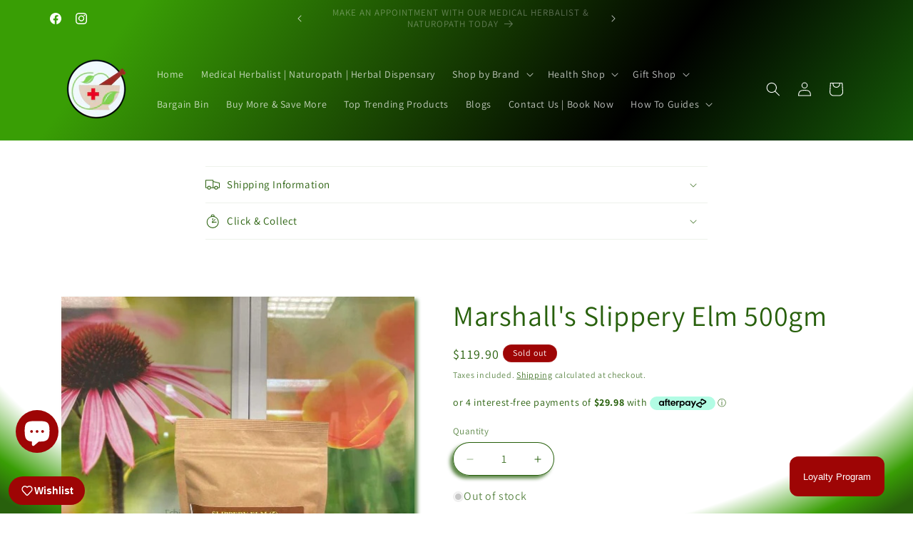

--- FILE ---
content_type: text/html; charset=utf-8
request_url: https://marshallshealthshop.co.nz/products/marshalls-slippery-elm-500gm
body_size: 78476
content:
<!doctype html>
<html class="js" lang="en">
  <head>
    <meta charset="utf-8">
    <meta http-equiv="X-UA-Compatible" content="IE=edge">
    <meta name="viewport" content="width=device-width,initial-scale=1">
    <meta name="theme-color" content="">
    <link rel="canonical" href="https://marshallshealthshop.co.nz/products/marshalls-slippery-elm-500gm"><link rel="icon" type="image/png" href="//marshallshealthshop.co.nz/cdn/shop/files/Logo_512x512px_Trans_Background.png?crop=center&height=32&v=1679071333&width=32"><link rel="preconnect" href="https://fonts.shopifycdn.com" crossorigin><title>
      Marshall&#39;s Slippery Elm 500gm
 &ndash; MarshallsHealthShop</title>

    
      <meta name="description" content="Marshall&#39;s Slippery Elm, Premium Fine Inner Bark Powder 500g. Slippery Elm is a nutrient healing food. High in mucilage it coats &amp;amp; protects the mucous membrane linings. It is a soothing herb that helps support a healthy digestive tract, intestinal tissues &amp;amp; normal elimination. HEALTH BENEFITS: Healthy digestive">
    

    

<meta property="og:site_name" content="MarshallsHealthShop">
<meta property="og:url" content="https://marshallshealthshop.co.nz/products/marshalls-slippery-elm-500gm">
<meta property="og:title" content="Marshall&#39;s Slippery Elm 500gm">
<meta property="og:type" content="product">
<meta property="og:description" content="Marshall&#39;s Slippery Elm, Premium Fine Inner Bark Powder 500g. Slippery Elm is a nutrient healing food. High in mucilage it coats &amp;amp; protects the mucous membrane linings. It is a soothing herb that helps support a healthy digestive tract, intestinal tissues &amp;amp; normal elimination. HEALTH BENEFITS: Healthy digestive"><meta property="og:image" content="http://marshallshealthshop.co.nz/cdn/shop/products/received_370924741752226_5111f119-9c61-4f47-83ee-60e98ade2ab3.jpg?v=1653263124">
  <meta property="og:image:secure_url" content="https://marshallshealthshop.co.nz/cdn/shop/products/received_370924741752226_5111f119-9c61-4f47-83ee-60e98ade2ab3.jpg?v=1653263124">
  <meta property="og:image:width" content="500">
  <meta property="og:image:height" content="500"><meta property="og:price:amount" content="119.90">
  <meta property="og:price:currency" content="NZD"><meta name="twitter:card" content="summary_large_image">
<meta name="twitter:title" content="Marshall&#39;s Slippery Elm 500gm">
<meta name="twitter:description" content="Marshall&#39;s Slippery Elm, Premium Fine Inner Bark Powder 500g. Slippery Elm is a nutrient healing food. High in mucilage it coats &amp;amp; protects the mucous membrane linings. It is a soothing herb that helps support a healthy digestive tract, intestinal tissues &amp;amp; normal elimination. HEALTH BENEFITS: Healthy digestive">


    <script src="//marshallshealthshop.co.nz/cdn/shop/t/17/assets/constants.js?v=132983761750457495441759190796" defer="defer"></script>
    <script src="//marshallshealthshop.co.nz/cdn/shop/t/17/assets/pubsub.js?v=25310214064522200911759190797" defer="defer"></script>
    <script src="//marshallshealthshop.co.nz/cdn/shop/t/17/assets/global.js?v=7301445359237545521759190796" defer="defer"></script>
    <script src="//marshallshealthshop.co.nz/cdn/shop/t/17/assets/details-disclosure.js?v=13653116266235556501759190796" defer="defer"></script>
    <script src="//marshallshealthshop.co.nz/cdn/shop/t/17/assets/details-modal.js?v=25581673532751508451759190796" defer="defer"></script>
    <script src="//marshallshealthshop.co.nz/cdn/shop/t/17/assets/search-form.js?v=133129549252120666541759190797" defer="defer"></script><script src="//marshallshealthshop.co.nz/cdn/shop/t/17/assets/animations.js?v=88693664871331136111759190795" defer="defer"></script><script>window.performance && window.performance.mark && window.performance.mark('shopify.content_for_header.start');</script><meta name="google-site-verification" content="fJSFpnYvJKpGeyffF30DZUbILslvfq_kUjHC1daGuwA">
<meta id="shopify-digital-wallet" name="shopify-digital-wallet" content="/63171428600/digital_wallets/dialog">
<meta name="shopify-checkout-api-token" content="1775f279dae374e3979b6b91d5c9c62d">
<link rel="alternate" type="application/json+oembed" href="https://marshallshealthshop.co.nz/products/marshalls-slippery-elm-500gm.oembed">
<script async="async" src="/checkouts/internal/preloads.js?locale=en-NZ"></script>
<link rel="preconnect" href="https://shop.app" crossorigin="anonymous">
<script async="async" src="https://shop.app/checkouts/internal/preloads.js?locale=en-NZ&shop_id=63171428600" crossorigin="anonymous"></script>
<script id="apple-pay-shop-capabilities" type="application/json">{"shopId":63171428600,"countryCode":"NZ","currencyCode":"NZD","merchantCapabilities":["supports3DS"],"merchantId":"gid:\/\/shopify\/Shop\/63171428600","merchantName":"MarshallsHealthShop","requiredBillingContactFields":["postalAddress","email","phone"],"requiredShippingContactFields":["postalAddress","email","phone"],"shippingType":"shipping","supportedNetworks":["visa","masterCard","amex","jcb"],"total":{"type":"pending","label":"MarshallsHealthShop","amount":"1.00"},"shopifyPaymentsEnabled":true,"supportsSubscriptions":true}</script>
<script id="shopify-features" type="application/json">{"accessToken":"1775f279dae374e3979b6b91d5c9c62d","betas":["rich-media-storefront-analytics"],"domain":"marshallshealthshop.co.nz","predictiveSearch":true,"shopId":63171428600,"locale":"en"}</script>
<script>var Shopify = Shopify || {};
Shopify.shop = "marshallshealthshop.myshopify.com";
Shopify.locale = "en";
Shopify.currency = {"active":"NZD","rate":"1.0"};
Shopify.country = "NZ";
Shopify.theme = {"name":"Updated copy of Dawn - June 25","id":154890141944,"schema_name":"Dawn","schema_version":"15.4.0","theme_store_id":887,"role":"main"};
Shopify.theme.handle = "null";
Shopify.theme.style = {"id":null,"handle":null};
Shopify.cdnHost = "marshallshealthshop.co.nz/cdn";
Shopify.routes = Shopify.routes || {};
Shopify.routes.root = "/";</script>
<script type="module">!function(o){(o.Shopify=o.Shopify||{}).modules=!0}(window);</script>
<script>!function(o){function n(){var o=[];function n(){o.push(Array.prototype.slice.apply(arguments))}return n.q=o,n}var t=o.Shopify=o.Shopify||{};t.loadFeatures=n(),t.autoloadFeatures=n()}(window);</script>
<script>
  window.ShopifyPay = window.ShopifyPay || {};
  window.ShopifyPay.apiHost = "shop.app\/pay";
  window.ShopifyPay.redirectState = null;
</script>
<script id="shop-js-analytics" type="application/json">{"pageType":"product"}</script>
<script defer="defer" async type="module" src="//marshallshealthshop.co.nz/cdn/shopifycloud/shop-js/modules/v2/client.init-shop-cart-sync_DlSlHazZ.en.esm.js"></script>
<script defer="defer" async type="module" src="//marshallshealthshop.co.nz/cdn/shopifycloud/shop-js/modules/v2/chunk.common_D16XZWos.esm.js"></script>
<script type="module">
  await import("//marshallshealthshop.co.nz/cdn/shopifycloud/shop-js/modules/v2/client.init-shop-cart-sync_DlSlHazZ.en.esm.js");
await import("//marshallshealthshop.co.nz/cdn/shopifycloud/shop-js/modules/v2/chunk.common_D16XZWos.esm.js");

  window.Shopify.SignInWithShop?.initShopCartSync?.({"fedCMEnabled":true,"windoidEnabled":true});

</script>
<script>
  window.Shopify = window.Shopify || {};
  if (!window.Shopify.featureAssets) window.Shopify.featureAssets = {};
  window.Shopify.featureAssets['shop-js'] = {"shop-cart-sync":["modules/v2/client.shop-cart-sync_DKWYiEUO.en.esm.js","modules/v2/chunk.common_D16XZWos.esm.js"],"init-fed-cm":["modules/v2/client.init-fed-cm_vfPMjZAC.en.esm.js","modules/v2/chunk.common_D16XZWos.esm.js"],"init-shop-email-lookup-coordinator":["modules/v2/client.init-shop-email-lookup-coordinator_CR38P6MB.en.esm.js","modules/v2/chunk.common_D16XZWos.esm.js"],"init-shop-cart-sync":["modules/v2/client.init-shop-cart-sync_DlSlHazZ.en.esm.js","modules/v2/chunk.common_D16XZWos.esm.js"],"shop-cash-offers":["modules/v2/client.shop-cash-offers_CJw4IQ6B.en.esm.js","modules/v2/chunk.common_D16XZWos.esm.js","modules/v2/chunk.modal_UwFWkumu.esm.js"],"shop-toast-manager":["modules/v2/client.shop-toast-manager_BY778Uv6.en.esm.js","modules/v2/chunk.common_D16XZWos.esm.js"],"init-windoid":["modules/v2/client.init-windoid_DVhZdEm3.en.esm.js","modules/v2/chunk.common_D16XZWos.esm.js"],"shop-button":["modules/v2/client.shop-button_D2ZzKUPa.en.esm.js","modules/v2/chunk.common_D16XZWos.esm.js"],"avatar":["modules/v2/client.avatar_BTnouDA3.en.esm.js"],"init-customer-accounts-sign-up":["modules/v2/client.init-customer-accounts-sign-up_CQZUmjGN.en.esm.js","modules/v2/client.shop-login-button_Cu5K-F7X.en.esm.js","modules/v2/chunk.common_D16XZWos.esm.js","modules/v2/chunk.modal_UwFWkumu.esm.js"],"pay-button":["modules/v2/client.pay-button_CcBqbGU7.en.esm.js","modules/v2/chunk.common_D16XZWos.esm.js"],"init-shop-for-new-customer-accounts":["modules/v2/client.init-shop-for-new-customer-accounts_B5DR5JTE.en.esm.js","modules/v2/client.shop-login-button_Cu5K-F7X.en.esm.js","modules/v2/chunk.common_D16XZWos.esm.js","modules/v2/chunk.modal_UwFWkumu.esm.js"],"shop-login-button":["modules/v2/client.shop-login-button_Cu5K-F7X.en.esm.js","modules/v2/chunk.common_D16XZWos.esm.js","modules/v2/chunk.modal_UwFWkumu.esm.js"],"shop-follow-button":["modules/v2/client.shop-follow-button_BX8Slf17.en.esm.js","modules/v2/chunk.common_D16XZWos.esm.js","modules/v2/chunk.modal_UwFWkumu.esm.js"],"init-customer-accounts":["modules/v2/client.init-customer-accounts_DjKkmQ2w.en.esm.js","modules/v2/client.shop-login-button_Cu5K-F7X.en.esm.js","modules/v2/chunk.common_D16XZWos.esm.js","modules/v2/chunk.modal_UwFWkumu.esm.js"],"lead-capture":["modules/v2/client.lead-capture_ChWCg7nV.en.esm.js","modules/v2/chunk.common_D16XZWos.esm.js","modules/v2/chunk.modal_UwFWkumu.esm.js"],"checkout-modal":["modules/v2/client.checkout-modal_DPnpVyv-.en.esm.js","modules/v2/chunk.common_D16XZWos.esm.js","modules/v2/chunk.modal_UwFWkumu.esm.js"],"shop-login":["modules/v2/client.shop-login_leRXJtcZ.en.esm.js","modules/v2/chunk.common_D16XZWos.esm.js","modules/v2/chunk.modal_UwFWkumu.esm.js"],"payment-terms":["modules/v2/client.payment-terms_Bp9K0NXD.en.esm.js","modules/v2/chunk.common_D16XZWos.esm.js","modules/v2/chunk.modal_UwFWkumu.esm.js"]};
</script>
<script>(function() {
  var isLoaded = false;
  function asyncLoad() {
    if (isLoaded) return;
    isLoaded = true;
    var urls = ["https:\/\/loox.io\/widget\/oNZmJaLeT-\/loox.1751432104717.js?shop=marshallshealthshop.myshopify.com","https:\/\/wishlist.kaktusapp.com\/storage\/js\/kaktus_wishlist-marshallshealthshop.myshopify.com.js?ver=43\u0026shop=marshallshealthshop.myshopify.com"];
    for (var i = 0; i < urls.length; i++) {
      var s = document.createElement('script');
      s.type = 'text/javascript';
      s.async = true;
      s.src = urls[i];
      var x = document.getElementsByTagName('script')[0];
      x.parentNode.insertBefore(s, x);
    }
  };
  if(window.attachEvent) {
    window.attachEvent('onload', asyncLoad);
  } else {
    window.addEventListener('load', asyncLoad, false);
  }
})();</script>
<script id="__st">var __st={"a":63171428600,"offset":46800,"reqid":"65e2a326-ccab-4716-88ac-639bd67f313a-1768594776","pageurl":"marshallshealthshop.co.nz\/products\/marshalls-slippery-elm-500gm","u":"f16dbeb6a8dd","p":"product","rtyp":"product","rid":7694670627064};</script>
<script>window.ShopifyPaypalV4VisibilityTracking = true;</script>
<script id="captcha-bootstrap">!function(){'use strict';const t='contact',e='account',n='new_comment',o=[[t,t],['blogs',n],['comments',n],[t,'customer']],c=[[e,'customer_login'],[e,'guest_login'],[e,'recover_customer_password'],[e,'create_customer']],r=t=>t.map((([t,e])=>`form[action*='/${t}']:not([data-nocaptcha='true']) input[name='form_type'][value='${e}']`)).join(','),a=t=>()=>t?[...document.querySelectorAll(t)].map((t=>t.form)):[];function s(){const t=[...o],e=r(t);return a(e)}const i='password',u='form_key',d=['recaptcha-v3-token','g-recaptcha-response','h-captcha-response',i],f=()=>{try{return window.sessionStorage}catch{return}},m='__shopify_v',_=t=>t.elements[u];function p(t,e,n=!1){try{const o=window.sessionStorage,c=JSON.parse(o.getItem(e)),{data:r}=function(t){const{data:e,action:n}=t;return t[m]||n?{data:e,action:n}:{data:t,action:n}}(c);for(const[e,n]of Object.entries(r))t.elements[e]&&(t.elements[e].value=n);n&&o.removeItem(e)}catch(o){console.error('form repopulation failed',{error:o})}}const l='form_type',E='cptcha';function T(t){t.dataset[E]=!0}const w=window,h=w.document,L='Shopify',v='ce_forms',y='captcha';let A=!1;((t,e)=>{const n=(g='f06e6c50-85a8-45c8-87d0-21a2b65856fe',I='https://cdn.shopify.com/shopifycloud/storefront-forms-hcaptcha/ce_storefront_forms_captcha_hcaptcha.v1.5.2.iife.js',D={infoText:'Protected by hCaptcha',privacyText:'Privacy',termsText:'Terms'},(t,e,n)=>{const o=w[L][v],c=o.bindForm;if(c)return c(t,g,e,D).then(n);var r;o.q.push([[t,g,e,D],n]),r=I,A||(h.body.append(Object.assign(h.createElement('script'),{id:'captcha-provider',async:!0,src:r})),A=!0)});var g,I,D;w[L]=w[L]||{},w[L][v]=w[L][v]||{},w[L][v].q=[],w[L][y]=w[L][y]||{},w[L][y].protect=function(t,e){n(t,void 0,e),T(t)},Object.freeze(w[L][y]),function(t,e,n,w,h,L){const[v,y,A,g]=function(t,e,n){const i=e?o:[],u=t?c:[],d=[...i,...u],f=r(d),m=r(i),_=r(d.filter((([t,e])=>n.includes(e))));return[a(f),a(m),a(_),s()]}(w,h,L),I=t=>{const e=t.target;return e instanceof HTMLFormElement?e:e&&e.form},D=t=>v().includes(t);t.addEventListener('submit',(t=>{const e=I(t);if(!e)return;const n=D(e)&&!e.dataset.hcaptchaBound&&!e.dataset.recaptchaBound,o=_(e),c=g().includes(e)&&(!o||!o.value);(n||c)&&t.preventDefault(),c&&!n&&(function(t){try{if(!f())return;!function(t){const e=f();if(!e)return;const n=_(t);if(!n)return;const o=n.value;o&&e.removeItem(o)}(t);const e=Array.from(Array(32),(()=>Math.random().toString(36)[2])).join('');!function(t,e){_(t)||t.append(Object.assign(document.createElement('input'),{type:'hidden',name:u})),t.elements[u].value=e}(t,e),function(t,e){const n=f();if(!n)return;const o=[...t.querySelectorAll(`input[type='${i}']`)].map((({name:t})=>t)),c=[...d,...o],r={};for(const[a,s]of new FormData(t).entries())c.includes(a)||(r[a]=s);n.setItem(e,JSON.stringify({[m]:1,action:t.action,data:r}))}(t,e)}catch(e){console.error('failed to persist form',e)}}(e),e.submit())}));const S=(t,e)=>{t&&!t.dataset[E]&&(n(t,e.some((e=>e===t))),T(t))};for(const o of['focusin','change'])t.addEventListener(o,(t=>{const e=I(t);D(e)&&S(e,y())}));const B=e.get('form_key'),M=e.get(l),P=B&&M;t.addEventListener('DOMContentLoaded',(()=>{const t=y();if(P)for(const e of t)e.elements[l].value===M&&p(e,B);[...new Set([...A(),...v().filter((t=>'true'===t.dataset.shopifyCaptcha))])].forEach((e=>S(e,t)))}))}(h,new URLSearchParams(w.location.search),n,t,e,['guest_login'])})(!0,!0)}();</script>
<script integrity="sha256-4kQ18oKyAcykRKYeNunJcIwy7WH5gtpwJnB7kiuLZ1E=" data-source-attribution="shopify.loadfeatures" defer="defer" src="//marshallshealthshop.co.nz/cdn/shopifycloud/storefront/assets/storefront/load_feature-a0a9edcb.js" crossorigin="anonymous"></script>
<script crossorigin="anonymous" defer="defer" src="//marshallshealthshop.co.nz/cdn/shopifycloud/storefront/assets/shopify_pay/storefront-65b4c6d7.js?v=20250812"></script>
<script data-source-attribution="shopify.dynamic_checkout.dynamic.init">var Shopify=Shopify||{};Shopify.PaymentButton=Shopify.PaymentButton||{isStorefrontPortableWallets:!0,init:function(){window.Shopify.PaymentButton.init=function(){};var t=document.createElement("script");t.src="https://marshallshealthshop.co.nz/cdn/shopifycloud/portable-wallets/latest/portable-wallets.en.js",t.type="module",document.head.appendChild(t)}};
</script>
<script data-source-attribution="shopify.dynamic_checkout.buyer_consent">
  function portableWalletsHideBuyerConsent(e){var t=document.getElementById("shopify-buyer-consent"),n=document.getElementById("shopify-subscription-policy-button");t&&n&&(t.classList.add("hidden"),t.setAttribute("aria-hidden","true"),n.removeEventListener("click",e))}function portableWalletsShowBuyerConsent(e){var t=document.getElementById("shopify-buyer-consent"),n=document.getElementById("shopify-subscription-policy-button");t&&n&&(t.classList.remove("hidden"),t.removeAttribute("aria-hidden"),n.addEventListener("click",e))}window.Shopify?.PaymentButton&&(window.Shopify.PaymentButton.hideBuyerConsent=portableWalletsHideBuyerConsent,window.Shopify.PaymentButton.showBuyerConsent=portableWalletsShowBuyerConsent);
</script>
<script data-source-attribution="shopify.dynamic_checkout.cart.bootstrap">document.addEventListener("DOMContentLoaded",(function(){function t(){return document.querySelector("shopify-accelerated-checkout-cart, shopify-accelerated-checkout")}if(t())Shopify.PaymentButton.init();else{new MutationObserver((function(e,n){t()&&(Shopify.PaymentButton.init(),n.disconnect())})).observe(document.body,{childList:!0,subtree:!0})}}));
</script>
<link id="shopify-accelerated-checkout-styles" rel="stylesheet" media="screen" href="https://marshallshealthshop.co.nz/cdn/shopifycloud/portable-wallets/latest/accelerated-checkout-backwards-compat.css" crossorigin="anonymous">
<style id="shopify-accelerated-checkout-cart">
        #shopify-buyer-consent {
  margin-top: 1em;
  display: inline-block;
  width: 100%;
}

#shopify-buyer-consent.hidden {
  display: none;
}

#shopify-subscription-policy-button {
  background: none;
  border: none;
  padding: 0;
  text-decoration: underline;
  font-size: inherit;
  cursor: pointer;
}

#shopify-subscription-policy-button::before {
  box-shadow: none;
}

      </style>
<script id="sections-script" data-sections="header" defer="defer" src="//marshallshealthshop.co.nz/cdn/shop/t/17/compiled_assets/scripts.js?9974"></script>
<script>window.performance && window.performance.mark && window.performance.mark('shopify.content_for_header.end');</script>


    <style data-shopify>
      @font-face {
  font-family: Assistant;
  font-weight: 400;
  font-style: normal;
  font-display: swap;
  src: url("//marshallshealthshop.co.nz/cdn/fonts/assistant/assistant_n4.9120912a469cad1cc292572851508ca49d12e768.woff2") format("woff2"),
       url("//marshallshealthshop.co.nz/cdn/fonts/assistant/assistant_n4.6e9875ce64e0fefcd3f4446b7ec9036b3ddd2985.woff") format("woff");
}

      @font-face {
  font-family: Assistant;
  font-weight: 700;
  font-style: normal;
  font-display: swap;
  src: url("//marshallshealthshop.co.nz/cdn/fonts/assistant/assistant_n7.bf44452348ec8b8efa3aa3068825305886b1c83c.woff2") format("woff2"),
       url("//marshallshealthshop.co.nz/cdn/fonts/assistant/assistant_n7.0c887fee83f6b3bda822f1150b912c72da0f7b64.woff") format("woff");
}

      
      
      @font-face {
  font-family: Assistant;
  font-weight: 400;
  font-style: normal;
  font-display: swap;
  src: url("//marshallshealthshop.co.nz/cdn/fonts/assistant/assistant_n4.9120912a469cad1cc292572851508ca49d12e768.woff2") format("woff2"),
       url("//marshallshealthshop.co.nz/cdn/fonts/assistant/assistant_n4.6e9875ce64e0fefcd3f4446b7ec9036b3ddd2985.woff") format("woff");
}


      
        :root,
        .color-background-1 {
          --color-background: 255,255,255;
        
          --gradient-background: radial-gradient(rgba(255, 255, 255, 1) 79%, rgba(57, 158, 5, 1) 90%, rgba(40, 96, 12, 1) 97%);
        

        

        --color-foreground: 40,96,12;
        --color-background-contrast: 191,191,191;
        --color-shadow: 40,96,12;
        --color-button: 40,96,12;
        --color-button-text: 255,255,255;
        --color-secondary-button: 255,255,255;
        --color-secondary-button-text: 40,96,12;
        --color-link: 40,96,12;
        --color-badge-foreground: 40,96,12;
        --color-badge-background: 255,255,255;
        --color-badge-border: 40,96,12;
        --payment-terms-background-color: rgb(255 255 255);
      }
      
        
        .color-background-2 {
          --color-background: 255,255,255;
        
          --gradient-background: #ffffff;
        

        

        --color-foreground: 255,255,255;
        --color-background-contrast: 191,191,191;
        --color-shadow: 255,255,255;
        --color-button: 40,96,12;
        --color-button-text: 255,255,255;
        --color-secondary-button: 255,255,255;
        --color-secondary-button-text: 255,255,255;
        --color-link: 255,255,255;
        --color-badge-foreground: 255,255,255;
        --color-badge-background: 255,255,255;
        --color-badge-border: 255,255,255;
        --payment-terms-background-color: rgb(255 255 255);
      }
      
        
        .color-inverse {
          --color-background: 40,96,12;
        
          --gradient-background: #28600c;
        

        

        --color-foreground: 255,255,255;
        --color-background-contrast: 0,0,0;
        --color-shadow: 40,96,12;
        --color-button: 255,255,255;
        --color-button-text: 40,96,12;
        --color-secondary-button: 40,96,12;
        --color-secondary-button-text: 255,255,255;
        --color-link: 255,255,255;
        --color-badge-foreground: 255,255,255;
        --color-badge-background: 40,96,12;
        --color-badge-border: 255,255,255;
        --payment-terms-background-color: rgb(40 96 12);
      }
      
        
        .color-accent-1 {
          --color-background: 40,96,12;
        
          --gradient-background: linear-gradient(136deg, rgba(57, 158, 5, 1) 11%, rgba(0, 0, 0, 1) 100%);
        

        

        --color-foreground: 255,255,255;
        --color-background-contrast: 0,0,0;
        --color-shadow: 40,96,12;
        --color-button: 255,255,255;
        --color-button-text: 40,96,12;
        --color-secondary-button: 40,96,12;
        --color-secondary-button-text: 255,255,255;
        --color-link: 255,255,255;
        --color-badge-foreground: 255,255,255;
        --color-badge-background: 40,96,12;
        --color-badge-border: 255,255,255;
        --payment-terms-background-color: rgb(40 96 12);
      }
      
        
        .color-accent-2 {
          --color-background: 158,5,5;
        
          --gradient-background: linear-gradient(127deg, rgba(57, 158, 5, 1) 11%, rgba(0, 0, 0, 1) 55%, rgba(38, 158, 13, 1) 96%);
        

        

        --color-foreground: 255,255,255;
        --color-background-contrast: 183,6,6;
        --color-shadow: 40,96,12;
        --color-button: 255,255,255;
        --color-button-text: 158,5,5;
        --color-secondary-button: 158,5,5;
        --color-secondary-button-text: 255,255,255;
        --color-link: 255,255,255;
        --color-badge-foreground: 255,255,255;
        --color-badge-background: 158,5,5;
        --color-badge-border: 255,255,255;
        --payment-terms-background-color: rgb(158 5 5);
      }
      
        
        .color-scheme-b106bd2c-bba6-40e7-8f8f-730281a83f44 {
          --color-background: 255,255,255;
        
          --gradient-background: radial-gradient(rgba(255, 255, 255, 1) 79%, rgba(57, 158, 5, 1) 90%, rgba(40, 96, 12, 1) 97%);
        

        

        --color-foreground: 40,96,12;
        --color-background-contrast: 191,191,191;
        --color-shadow: 40,96,12;
        --color-button: 40,96,12;
        --color-button-text: 255,255,255;
        --color-secondary-button: 255,255,255;
        --color-secondary-button-text: 40,96,12;
        --color-link: 40,96,12;
        --color-badge-foreground: 40,96,12;
        --color-badge-background: 255,255,255;
        --color-badge-border: 40,96,12;
        --payment-terms-background-color: rgb(255 255 255);
      }
      
        
        .color-scheme-15996563-c944-4bc3-bb62-4886604c9b9b {
          --color-background: 255,255,255;
        
          --gradient-background: radial-gradient(rgba(40, 96, 12, 0.34) 79%, rgba(57, 158, 5, 1) 90%, rgba(40, 96, 12, 1) 97%);
        

        

        --color-foreground: 255,255,255;
        --color-background-contrast: 191,191,191;
        --color-shadow: 40,96,12;
        --color-button: 40,96,12;
        --color-button-text: 255,255,255;
        --color-secondary-button: 255,255,255;
        --color-secondary-button-text: 40,96,12;
        --color-link: 40,96,12;
        --color-badge-foreground: 255,255,255;
        --color-badge-background: 255,255,255;
        --color-badge-border: 255,255,255;
        --payment-terms-background-color: rgb(255 255 255);
      }
      
        
        .color-scheme-d0a642f5-bf8a-46d8-971e-55f7a08fd92c {
          --color-background: 255,255,255;
        
          --gradient-background: radial-gradient(rgba(255, 255, 255, 1) 79%, rgba(57, 158, 5, 1) 90%, rgba(40, 96, 12, 1) 97%);
        

        

        --color-foreground: 40,96,12;
        --color-background-contrast: 191,191,191;
        --color-shadow: 0,0,0;
        --color-button: 158,5,5;
        --color-button-text: 255,255,255;
        --color-secondary-button: 255,255,255;
        --color-secondary-button-text: 255,255,255;
        --color-link: 255,255,255;
        --color-badge-foreground: 40,96,12;
        --color-badge-background: 255,255,255;
        --color-badge-border: 40,96,12;
        --payment-terms-background-color: rgb(255 255 255);
      }
      

      body, .color-background-1, .color-background-2, .color-inverse, .color-accent-1, .color-accent-2, .color-scheme-b106bd2c-bba6-40e7-8f8f-730281a83f44, .color-scheme-15996563-c944-4bc3-bb62-4886604c9b9b, .color-scheme-d0a642f5-bf8a-46d8-971e-55f7a08fd92c {
        color: rgba(var(--color-foreground), 0.75);
        background-color: rgb(var(--color-background));
      }

      :root {
        --font-body-family: Assistant, sans-serif;
        --font-body-style: normal;
        --font-body-weight: 400;
        --font-body-weight-bold: 700;

        --font-heading-family: Assistant, sans-serif;
        --font-heading-style: normal;
        --font-heading-weight: 400;

        --font-body-scale: 1.0;
        --font-heading-scale: 1.0;

        --media-padding: px;
        --media-border-opacity: 0.0;
        --media-border-width: 0px;
        --media-radius: 0px;
        --media-shadow-opacity: 0.75;
        --media-shadow-horizontal-offset: 4px;
        --media-shadow-vertical-offset: 4px;
        --media-shadow-blur-radius: 5px;
        --media-shadow-visible: 1;

        --page-width: 120rem;
        --page-width-margin: 0rem;

        --product-card-image-padding: 1.0rem;
        --product-card-corner-radius: 0.0rem;
        --product-card-text-alignment: center;
        --product-card-border-width: 0.0rem;
        --product-card-border-opacity: 0.0;
        --product-card-shadow-opacity: 0.75;
        --product-card-shadow-visible: 1;
        --product-card-shadow-horizontal-offset: -0.4rem;
        --product-card-shadow-vertical-offset: 0.4rem;
        --product-card-shadow-blur-radius: 0.5rem;

        --collection-card-image-padding: 0.0rem;
        --collection-card-corner-radius: 0.0rem;
        --collection-card-text-alignment: left;
        --collection-card-border-width: 0.0rem;
        --collection-card-border-opacity: 0.0;
        --collection-card-shadow-opacity: 0.75;
        --collection-card-shadow-visible: 1;
        --collection-card-shadow-horizontal-offset: -0.4rem;
        --collection-card-shadow-vertical-offset: 0.4rem;
        --collection-card-shadow-blur-radius: 0.5rem;

        --blog-card-image-padding: 0.0rem;
        --blog-card-corner-radius: 0.0rem;
        --blog-card-text-alignment: left;
        --blog-card-border-width: 0.0rem;
        --blog-card-border-opacity: 0.1;
        --blog-card-shadow-opacity: 0.75;
        --blog-card-shadow-visible: 1;
        --blog-card-shadow-horizontal-offset: -0.4rem;
        --blog-card-shadow-vertical-offset: 0.4rem;
        --blog-card-shadow-blur-radius: 0.5rem;

        --badge-corner-radius: 4.0rem;

        --popup-border-width: 1px;
        --popup-border-opacity: 0.1;
        --popup-corner-radius: 40px;
        --popup-shadow-opacity: 0.75;
        --popup-shadow-horizontal-offset: 4px;
        --popup-shadow-vertical-offset: -4px;
        --popup-shadow-blur-radius: 5px;

        --drawer-border-width: 0px;
        --drawer-border-opacity: 0.1;
        --drawer-shadow-opacity: 0.0;
        --drawer-shadow-horizontal-offset: 0px;
        --drawer-shadow-vertical-offset: 4px;
        --drawer-shadow-blur-radius: 5px;

        --spacing-sections-desktop: 0px;
        --spacing-sections-mobile: 0px;

        --grid-desktop-vertical-spacing: 8px;
        --grid-desktop-horizontal-spacing: 8px;
        --grid-mobile-vertical-spacing: 4px;
        --grid-mobile-horizontal-spacing: 4px;

        --text-boxes-border-opacity: 0.1;
        --text-boxes-border-width: 0px;
        --text-boxes-radius: 0px;
        --text-boxes-shadow-opacity: 0.0;
        --text-boxes-shadow-visible: 0;
        --text-boxes-shadow-horizontal-offset: 0px;
        --text-boxes-shadow-vertical-offset: 4px;
        --text-boxes-shadow-blur-radius: 5px;

        --buttons-radius: 40px;
        --buttons-radius-outset: 41px;
        --buttons-border-width: 1px;
        --buttons-border-opacity: 1.0;
        --buttons-shadow-opacity: 0.75;
        --buttons-shadow-visible: 1;
        --buttons-shadow-horizontal-offset: -4px;
        --buttons-shadow-vertical-offset: 4px;
        --buttons-shadow-blur-radius: 5px;
        --buttons-border-offset: 0.3px;

        --inputs-radius: 40px;
        --inputs-border-width: 1px;
        --inputs-border-opacity: 1.0;
        --inputs-shadow-opacity: 0.75;
        --inputs-shadow-horizontal-offset: -4px;
        --inputs-margin-offset: 4px;
        --inputs-shadow-vertical-offset: 4px;
        --inputs-shadow-blur-radius: 5px;
        --inputs-radius-outset: 41px;

        --variant-pills-radius: 40px;
        --variant-pills-border-width: 1px;
        --variant-pills-border-opacity: 0.55;
        --variant-pills-shadow-opacity: 0.0;
        --variant-pills-shadow-horizontal-offset: 0px;
        --variant-pills-shadow-vertical-offset: 4px;
        --variant-pills-shadow-blur-radius: 5px;
      }

      *,
      *::before,
      *::after {
        box-sizing: inherit;
      }

      html {
        box-sizing: border-box;
        font-size: calc(var(--font-body-scale) * 62.5%);
        height: 100%;
      }

      body {
        display: grid;
        grid-template-rows: auto auto 1fr auto;
        grid-template-columns: 100%;
        min-height: 100%;
        margin: 0;
        font-size: 1.5rem;
        letter-spacing: 0.06rem;
        line-height: calc(1 + 0.8 / var(--font-body-scale));
        font-family: var(--font-body-family);
        font-style: var(--font-body-style);
        font-weight: var(--font-body-weight);
      }

      @media screen and (min-width: 750px) {
        body {
          font-size: 1.6rem;
        }
      }
    </style>

    <link href="//marshallshealthshop.co.nz/cdn/shop/t/17/assets/base.css?v=159841507637079171801759190795" rel="stylesheet" type="text/css" media="all" />
    <link rel="stylesheet" href="//marshallshealthshop.co.nz/cdn/shop/t/17/assets/component-cart-items.css?v=13033300910818915211759190796" media="print" onload="this.media='all'">
      <link rel="preload" as="font" href="//marshallshealthshop.co.nz/cdn/fonts/assistant/assistant_n4.9120912a469cad1cc292572851508ca49d12e768.woff2" type="font/woff2" crossorigin>
      

      <link rel="preload" as="font" href="//marshallshealthshop.co.nz/cdn/fonts/assistant/assistant_n4.9120912a469cad1cc292572851508ca49d12e768.woff2" type="font/woff2" crossorigin>
      
<link
        rel="stylesheet"
        href="//marshallshealthshop.co.nz/cdn/shop/t/17/assets/component-predictive-search.css?v=118923337488134913561759190796"
        media="print"
        onload="this.media='all'"
      ><script>
      if (Shopify.designMode) {
        document.documentElement.classList.add('shopify-design-mode');
      }
    </script>
  <script src="https://cdn.shopify.com/extensions/b80e817c-8195-4cc3-9e6e-a7c2cd975f3b/afterpay-on-site-messaging-1/assets/messaging-lib-loader.js" type="text/javascript" defer="defer"></script>
<script src="https://cdn.shopify.com/extensions/7bc9bb47-adfa-4267-963e-cadee5096caf/inbox-1252/assets/inbox-chat-loader.js" type="text/javascript" defer="defer"></script>
<link href="https://monorail-edge.shopifysvc.com" rel="dns-prefetch">
<script>(function(){if ("sendBeacon" in navigator && "performance" in window) {try {var session_token_from_headers = performance.getEntriesByType('navigation')[0].serverTiming.find(x => x.name == '_s').description;} catch {var session_token_from_headers = undefined;}var session_cookie_matches = document.cookie.match(/_shopify_s=([^;]*)/);var session_token_from_cookie = session_cookie_matches && session_cookie_matches.length === 2 ? session_cookie_matches[1] : "";var session_token = session_token_from_headers || session_token_from_cookie || "";function handle_abandonment_event(e) {var entries = performance.getEntries().filter(function(entry) {return /monorail-edge.shopifysvc.com/.test(entry.name);});if (!window.abandonment_tracked && entries.length === 0) {window.abandonment_tracked = true;var currentMs = Date.now();var navigation_start = performance.timing.navigationStart;var payload = {shop_id: 63171428600,url: window.location.href,navigation_start,duration: currentMs - navigation_start,session_token,page_type: "product"};window.navigator.sendBeacon("https://monorail-edge.shopifysvc.com/v1/produce", JSON.stringify({schema_id: "online_store_buyer_site_abandonment/1.1",payload: payload,metadata: {event_created_at_ms: currentMs,event_sent_at_ms: currentMs}}));}}window.addEventListener('pagehide', handle_abandonment_event);}}());</script>
<script id="web-pixels-manager-setup">(function e(e,d,r,n,o){if(void 0===o&&(o={}),!Boolean(null===(a=null===(i=window.Shopify)||void 0===i?void 0:i.analytics)||void 0===a?void 0:a.replayQueue)){var i,a;window.Shopify=window.Shopify||{};var t=window.Shopify;t.analytics=t.analytics||{};var s=t.analytics;s.replayQueue=[],s.publish=function(e,d,r){return s.replayQueue.push([e,d,r]),!0};try{self.performance.mark("wpm:start")}catch(e){}var l=function(){var e={modern:/Edge?\/(1{2}[4-9]|1[2-9]\d|[2-9]\d{2}|\d{4,})\.\d+(\.\d+|)|Firefox\/(1{2}[4-9]|1[2-9]\d|[2-9]\d{2}|\d{4,})\.\d+(\.\d+|)|Chrom(ium|e)\/(9{2}|\d{3,})\.\d+(\.\d+|)|(Maci|X1{2}).+ Version\/(15\.\d+|(1[6-9]|[2-9]\d|\d{3,})\.\d+)([,.]\d+|)( \(\w+\)|)( Mobile\/\w+|) Safari\/|Chrome.+OPR\/(9{2}|\d{3,})\.\d+\.\d+|(CPU[ +]OS|iPhone[ +]OS|CPU[ +]iPhone|CPU IPhone OS|CPU iPad OS)[ +]+(15[._]\d+|(1[6-9]|[2-9]\d|\d{3,})[._]\d+)([._]\d+|)|Android:?[ /-](13[3-9]|1[4-9]\d|[2-9]\d{2}|\d{4,})(\.\d+|)(\.\d+|)|Android.+Firefox\/(13[5-9]|1[4-9]\d|[2-9]\d{2}|\d{4,})\.\d+(\.\d+|)|Android.+Chrom(ium|e)\/(13[3-9]|1[4-9]\d|[2-9]\d{2}|\d{4,})\.\d+(\.\d+|)|SamsungBrowser\/([2-9]\d|\d{3,})\.\d+/,legacy:/Edge?\/(1[6-9]|[2-9]\d|\d{3,})\.\d+(\.\d+|)|Firefox\/(5[4-9]|[6-9]\d|\d{3,})\.\d+(\.\d+|)|Chrom(ium|e)\/(5[1-9]|[6-9]\d|\d{3,})\.\d+(\.\d+|)([\d.]+$|.*Safari\/(?![\d.]+ Edge\/[\d.]+$))|(Maci|X1{2}).+ Version\/(10\.\d+|(1[1-9]|[2-9]\d|\d{3,})\.\d+)([,.]\d+|)( \(\w+\)|)( Mobile\/\w+|) Safari\/|Chrome.+OPR\/(3[89]|[4-9]\d|\d{3,})\.\d+\.\d+|(CPU[ +]OS|iPhone[ +]OS|CPU[ +]iPhone|CPU IPhone OS|CPU iPad OS)[ +]+(10[._]\d+|(1[1-9]|[2-9]\d|\d{3,})[._]\d+)([._]\d+|)|Android:?[ /-](13[3-9]|1[4-9]\d|[2-9]\d{2}|\d{4,})(\.\d+|)(\.\d+|)|Mobile Safari.+OPR\/([89]\d|\d{3,})\.\d+\.\d+|Android.+Firefox\/(13[5-9]|1[4-9]\d|[2-9]\d{2}|\d{4,})\.\d+(\.\d+|)|Android.+Chrom(ium|e)\/(13[3-9]|1[4-9]\d|[2-9]\d{2}|\d{4,})\.\d+(\.\d+|)|Android.+(UC? ?Browser|UCWEB|U3)[ /]?(15\.([5-9]|\d{2,})|(1[6-9]|[2-9]\d|\d{3,})\.\d+)\.\d+|SamsungBrowser\/(5\.\d+|([6-9]|\d{2,})\.\d+)|Android.+MQ{2}Browser\/(14(\.(9|\d{2,})|)|(1[5-9]|[2-9]\d|\d{3,})(\.\d+|))(\.\d+|)|K[Aa][Ii]OS\/(3\.\d+|([4-9]|\d{2,})\.\d+)(\.\d+|)/},d=e.modern,r=e.legacy,n=navigator.userAgent;return n.match(d)?"modern":n.match(r)?"legacy":"unknown"}(),u="modern"===l?"modern":"legacy",c=(null!=n?n:{modern:"",legacy:""})[u],f=function(e){return[e.baseUrl,"/wpm","/b",e.hashVersion,"modern"===e.buildTarget?"m":"l",".js"].join("")}({baseUrl:d,hashVersion:r,buildTarget:u}),m=function(e){var d=e.version,r=e.bundleTarget,n=e.surface,o=e.pageUrl,i=e.monorailEndpoint;return{emit:function(e){var a=e.status,t=e.errorMsg,s=(new Date).getTime(),l=JSON.stringify({metadata:{event_sent_at_ms:s},events:[{schema_id:"web_pixels_manager_load/3.1",payload:{version:d,bundle_target:r,page_url:o,status:a,surface:n,error_msg:t},metadata:{event_created_at_ms:s}}]});if(!i)return console&&console.warn&&console.warn("[Web Pixels Manager] No Monorail endpoint provided, skipping logging."),!1;try{return self.navigator.sendBeacon.bind(self.navigator)(i,l)}catch(e){}var u=new XMLHttpRequest;try{return u.open("POST",i,!0),u.setRequestHeader("Content-Type","text/plain"),u.send(l),!0}catch(e){return console&&console.warn&&console.warn("[Web Pixels Manager] Got an unhandled error while logging to Monorail."),!1}}}}({version:r,bundleTarget:l,surface:e.surface,pageUrl:self.location.href,monorailEndpoint:e.monorailEndpoint});try{o.browserTarget=l,function(e){var d=e.src,r=e.async,n=void 0===r||r,o=e.onload,i=e.onerror,a=e.sri,t=e.scriptDataAttributes,s=void 0===t?{}:t,l=document.createElement("script"),u=document.querySelector("head"),c=document.querySelector("body");if(l.async=n,l.src=d,a&&(l.integrity=a,l.crossOrigin="anonymous"),s)for(var f in s)if(Object.prototype.hasOwnProperty.call(s,f))try{l.dataset[f]=s[f]}catch(e){}if(o&&l.addEventListener("load",o),i&&l.addEventListener("error",i),u)u.appendChild(l);else{if(!c)throw new Error("Did not find a head or body element to append the script");c.appendChild(l)}}({src:f,async:!0,onload:function(){if(!function(){var e,d;return Boolean(null===(d=null===(e=window.Shopify)||void 0===e?void 0:e.analytics)||void 0===d?void 0:d.initialized)}()){var d=window.webPixelsManager.init(e)||void 0;if(d){var r=window.Shopify.analytics;r.replayQueue.forEach((function(e){var r=e[0],n=e[1],o=e[2];d.publishCustomEvent(r,n,o)})),r.replayQueue=[],r.publish=d.publishCustomEvent,r.visitor=d.visitor,r.initialized=!0}}},onerror:function(){return m.emit({status:"failed",errorMsg:"".concat(f," has failed to load")})},sri:function(e){var d=/^sha384-[A-Za-z0-9+/=]+$/;return"string"==typeof e&&d.test(e)}(c)?c:"",scriptDataAttributes:o}),m.emit({status:"loading"})}catch(e){m.emit({status:"failed",errorMsg:(null==e?void 0:e.message)||"Unknown error"})}}})({shopId: 63171428600,storefrontBaseUrl: "https://marshallshealthshop.co.nz",extensionsBaseUrl: "https://extensions.shopifycdn.com/cdn/shopifycloud/web-pixels-manager",monorailEndpoint: "https://monorail-edge.shopifysvc.com/unstable/produce_batch",surface: "storefront-renderer",enabledBetaFlags: ["2dca8a86"],webPixelsConfigList: [{"id":"1645510904","configuration":"{\"accountID\":\"123\"}","eventPayloadVersion":"v1","runtimeContext":"STRICT","scriptVersion":"eb1166c0ae0c2c74c83102c0b7943a2f","type":"APP","apiClientId":47242248193,"privacyPurposes":["ANALYTICS","MARKETING","SALE_OF_DATA"],"dataSharingAdjustments":{"protectedCustomerApprovalScopes":["read_customer_personal_data"]}},{"id":"1645117688","configuration":"{\"shopID\": \"72219\"}","eventPayloadVersion":"v1","runtimeContext":"STRICT","scriptVersion":"d22b5691c62682d22357c5bcbea63a2b","type":"APP","apiClientId":3780451,"privacyPurposes":["ANALYTICS","MARKETING","SALE_OF_DATA"],"dataSharingAdjustments":{"protectedCustomerApprovalScopes":["read_customer_email","read_customer_name","read_customer_personal_data","read_customer_phone"]}},{"id":"512852216","configuration":"{\"config\":\"{\\\"google_tag_ids\\\":[\\\"G-FTQ4T727EJ\\\",\\\"AW-11120990937\\\",\\\"GT-KDQHK8R\\\",\\\"G-J5Z89VFBNN\\\"],\\\"target_country\\\":\\\"NZ\\\",\\\"gtag_events\\\":[{\\\"type\\\":\\\"search\\\",\\\"action_label\\\":[\\\"G-FTQ4T727EJ\\\",\\\"AW-11120990937\\\/9MxkCL-jsLgYENm187Yp\\\",\\\"G-J5Z89VFBNN\\\"]},{\\\"type\\\":\\\"begin_checkout\\\",\\\"action_label\\\":[\\\"G-FTQ4T727EJ\\\",\\\"AW-11120990937\\\/sOJjCMWjsLgYENm187Yp\\\",\\\"G-J5Z89VFBNN\\\"]},{\\\"type\\\":\\\"view_item\\\",\\\"action_label\\\":[\\\"G-FTQ4T727EJ\\\",\\\"AW-11120990937\\\/e4jECLyjsLgYENm187Yp\\\",\\\"MC-0E5SERE5PX\\\",\\\"G-J5Z89VFBNN\\\"]},{\\\"type\\\":\\\"purchase\\\",\\\"action_label\\\":[\\\"G-FTQ4T727EJ\\\",\\\"AW-11120990937\\\/NCtjCLajsLgYENm187Yp\\\",\\\"MC-0E5SERE5PX\\\",\\\"G-J5Z89VFBNN\\\"]},{\\\"type\\\":\\\"page_view\\\",\\\"action_label\\\":[\\\"G-FTQ4T727EJ\\\",\\\"AW-11120990937\\\/VRflCLmjsLgYENm187Yp\\\",\\\"MC-0E5SERE5PX\\\",\\\"G-J5Z89VFBNN\\\"]},{\\\"type\\\":\\\"add_payment_info\\\",\\\"action_label\\\":[\\\"G-FTQ4T727EJ\\\",\\\"AW-11120990937\\\/4e2WCMijsLgYENm187Yp\\\",\\\"G-J5Z89VFBNN\\\"]},{\\\"type\\\":\\\"add_to_cart\\\",\\\"action_label\\\":[\\\"G-FTQ4T727EJ\\\",\\\"AW-11120990937\\\/KsyDCMKjsLgYENm187Yp\\\",\\\"G-J5Z89VFBNN\\\"]}],\\\"enable_monitoring_mode\\\":false}\"}","eventPayloadVersion":"v1","runtimeContext":"OPEN","scriptVersion":"b2a88bafab3e21179ed38636efcd8a93","type":"APP","apiClientId":1780363,"privacyPurposes":[],"dataSharingAdjustments":{"protectedCustomerApprovalScopes":["read_customer_address","read_customer_email","read_customer_name","read_customer_personal_data","read_customer_phone"]}},{"id":"271188216","configuration":"{\"pixel_id\":\"768420520988734\",\"pixel_type\":\"facebook_pixel\"}","eventPayloadVersion":"v1","runtimeContext":"OPEN","scriptVersion":"ca16bc87fe92b6042fbaa3acc2fbdaa6","type":"APP","apiClientId":2329312,"privacyPurposes":["ANALYTICS","MARKETING","SALE_OF_DATA"],"dataSharingAdjustments":{"protectedCustomerApprovalScopes":["read_customer_address","read_customer_email","read_customer_name","read_customer_personal_data","read_customer_phone"]}},{"id":"72351992","eventPayloadVersion":"v1","runtimeContext":"LAX","scriptVersion":"1","type":"CUSTOM","privacyPurposes":["ANALYTICS"],"name":"Google Analytics tag (migrated)"},{"id":"shopify-app-pixel","configuration":"{}","eventPayloadVersion":"v1","runtimeContext":"STRICT","scriptVersion":"0450","apiClientId":"shopify-pixel","type":"APP","privacyPurposes":["ANALYTICS","MARKETING"]},{"id":"shopify-custom-pixel","eventPayloadVersion":"v1","runtimeContext":"LAX","scriptVersion":"0450","apiClientId":"shopify-pixel","type":"CUSTOM","privacyPurposes":["ANALYTICS","MARKETING"]}],isMerchantRequest: false,initData: {"shop":{"name":"MarshallsHealthShop","paymentSettings":{"currencyCode":"NZD"},"myshopifyDomain":"marshallshealthshop.myshopify.com","countryCode":"NZ","storefrontUrl":"https:\/\/marshallshealthshop.co.nz"},"customer":null,"cart":null,"checkout":null,"productVariants":[{"price":{"amount":119.9,"currencyCode":"NZD"},"product":{"title":"Marshall's Slippery Elm 500gm","vendor":"MarshallsHealthShop","id":"7694670627064","untranslatedTitle":"Marshall's Slippery Elm 500gm","url":"\/products\/marshalls-slippery-elm-500gm","type":"Re-Packaged"},"id":"42851468181752","image":{"src":"\/\/marshallshealthshop.co.nz\/cdn\/shop\/products\/received_370924741752226_5111f119-9c61-4f47-83ee-60e98ade2ab3.jpg?v=1653263124"},"sku":"37833","title":"Default Title","untranslatedTitle":"Default Title"}],"purchasingCompany":null},},"https://marshallshealthshop.co.nz/cdn","fcfee988w5aeb613cpc8e4bc33m6693e112",{"modern":"","legacy":""},{"shopId":"63171428600","storefrontBaseUrl":"https:\/\/marshallshealthshop.co.nz","extensionBaseUrl":"https:\/\/extensions.shopifycdn.com\/cdn\/shopifycloud\/web-pixels-manager","surface":"storefront-renderer","enabledBetaFlags":"[\"2dca8a86\"]","isMerchantRequest":"false","hashVersion":"fcfee988w5aeb613cpc8e4bc33m6693e112","publish":"custom","events":"[[\"page_viewed\",{}],[\"product_viewed\",{\"productVariant\":{\"price\":{\"amount\":119.9,\"currencyCode\":\"NZD\"},\"product\":{\"title\":\"Marshall's Slippery Elm 500gm\",\"vendor\":\"MarshallsHealthShop\",\"id\":\"7694670627064\",\"untranslatedTitle\":\"Marshall's Slippery Elm 500gm\",\"url\":\"\/products\/marshalls-slippery-elm-500gm\",\"type\":\"Re-Packaged\"},\"id\":\"42851468181752\",\"image\":{\"src\":\"\/\/marshallshealthshop.co.nz\/cdn\/shop\/products\/received_370924741752226_5111f119-9c61-4f47-83ee-60e98ade2ab3.jpg?v=1653263124\"},\"sku\":\"37833\",\"title\":\"Default Title\",\"untranslatedTitle\":\"Default Title\"}}]]"});</script><script>
  window.ShopifyAnalytics = window.ShopifyAnalytics || {};
  window.ShopifyAnalytics.meta = window.ShopifyAnalytics.meta || {};
  window.ShopifyAnalytics.meta.currency = 'NZD';
  var meta = {"product":{"id":7694670627064,"gid":"gid:\/\/shopify\/Product\/7694670627064","vendor":"MarshallsHealthShop","type":"Re-Packaged","handle":"marshalls-slippery-elm-500gm","variants":[{"id":42851468181752,"price":11990,"name":"Marshall's Slippery Elm 500gm","public_title":null,"sku":"37833"}],"remote":false},"page":{"pageType":"product","resourceType":"product","resourceId":7694670627064,"requestId":"65e2a326-ccab-4716-88ac-639bd67f313a-1768594776"}};
  for (var attr in meta) {
    window.ShopifyAnalytics.meta[attr] = meta[attr];
  }
</script>
<script class="analytics">
  (function () {
    var customDocumentWrite = function(content) {
      var jquery = null;

      if (window.jQuery) {
        jquery = window.jQuery;
      } else if (window.Checkout && window.Checkout.$) {
        jquery = window.Checkout.$;
      }

      if (jquery) {
        jquery('body').append(content);
      }
    };

    var hasLoggedConversion = function(token) {
      if (token) {
        return document.cookie.indexOf('loggedConversion=' + token) !== -1;
      }
      return false;
    }

    var setCookieIfConversion = function(token) {
      if (token) {
        var twoMonthsFromNow = new Date(Date.now());
        twoMonthsFromNow.setMonth(twoMonthsFromNow.getMonth() + 2);

        document.cookie = 'loggedConversion=' + token + '; expires=' + twoMonthsFromNow;
      }
    }

    var trekkie = window.ShopifyAnalytics.lib = window.trekkie = window.trekkie || [];
    if (trekkie.integrations) {
      return;
    }
    trekkie.methods = [
      'identify',
      'page',
      'ready',
      'track',
      'trackForm',
      'trackLink'
    ];
    trekkie.factory = function(method) {
      return function() {
        var args = Array.prototype.slice.call(arguments);
        args.unshift(method);
        trekkie.push(args);
        return trekkie;
      };
    };
    for (var i = 0; i < trekkie.methods.length; i++) {
      var key = trekkie.methods[i];
      trekkie[key] = trekkie.factory(key);
    }
    trekkie.load = function(config) {
      trekkie.config = config || {};
      trekkie.config.initialDocumentCookie = document.cookie;
      var first = document.getElementsByTagName('script')[0];
      var script = document.createElement('script');
      script.type = 'text/javascript';
      script.onerror = function(e) {
        var scriptFallback = document.createElement('script');
        scriptFallback.type = 'text/javascript';
        scriptFallback.onerror = function(error) {
                var Monorail = {
      produce: function produce(monorailDomain, schemaId, payload) {
        var currentMs = new Date().getTime();
        var event = {
          schema_id: schemaId,
          payload: payload,
          metadata: {
            event_created_at_ms: currentMs,
            event_sent_at_ms: currentMs
          }
        };
        return Monorail.sendRequest("https://" + monorailDomain + "/v1/produce", JSON.stringify(event));
      },
      sendRequest: function sendRequest(endpointUrl, payload) {
        // Try the sendBeacon API
        if (window && window.navigator && typeof window.navigator.sendBeacon === 'function' && typeof window.Blob === 'function' && !Monorail.isIos12()) {
          var blobData = new window.Blob([payload], {
            type: 'text/plain'
          });

          if (window.navigator.sendBeacon(endpointUrl, blobData)) {
            return true;
          } // sendBeacon was not successful

        } // XHR beacon

        var xhr = new XMLHttpRequest();

        try {
          xhr.open('POST', endpointUrl);
          xhr.setRequestHeader('Content-Type', 'text/plain');
          xhr.send(payload);
        } catch (e) {
          console.log(e);
        }

        return false;
      },
      isIos12: function isIos12() {
        return window.navigator.userAgent.lastIndexOf('iPhone; CPU iPhone OS 12_') !== -1 || window.navigator.userAgent.lastIndexOf('iPad; CPU OS 12_') !== -1;
      }
    };
    Monorail.produce('monorail-edge.shopifysvc.com',
      'trekkie_storefront_load_errors/1.1',
      {shop_id: 63171428600,
      theme_id: 154890141944,
      app_name: "storefront",
      context_url: window.location.href,
      source_url: "//marshallshealthshop.co.nz/cdn/s/trekkie.storefront.cd680fe47e6c39ca5d5df5f0a32d569bc48c0f27.min.js"});

        };
        scriptFallback.async = true;
        scriptFallback.src = '//marshallshealthshop.co.nz/cdn/s/trekkie.storefront.cd680fe47e6c39ca5d5df5f0a32d569bc48c0f27.min.js';
        first.parentNode.insertBefore(scriptFallback, first);
      };
      script.async = true;
      script.src = '//marshallshealthshop.co.nz/cdn/s/trekkie.storefront.cd680fe47e6c39ca5d5df5f0a32d569bc48c0f27.min.js';
      first.parentNode.insertBefore(script, first);
    };
    trekkie.load(
      {"Trekkie":{"appName":"storefront","development":false,"defaultAttributes":{"shopId":63171428600,"isMerchantRequest":null,"themeId":154890141944,"themeCityHash":"12870089127980201521","contentLanguage":"en","currency":"NZD","eventMetadataId":"e7cb19f6-9d35-4761-89a3-b8c0b2d432c1"},"isServerSideCookieWritingEnabled":true,"monorailRegion":"shop_domain","enabledBetaFlags":["65f19447"]},"Session Attribution":{},"S2S":{"facebookCapiEnabled":true,"source":"trekkie-storefront-renderer","apiClientId":580111}}
    );

    var loaded = false;
    trekkie.ready(function() {
      if (loaded) return;
      loaded = true;

      window.ShopifyAnalytics.lib = window.trekkie;

      var originalDocumentWrite = document.write;
      document.write = customDocumentWrite;
      try { window.ShopifyAnalytics.merchantGoogleAnalytics.call(this); } catch(error) {};
      document.write = originalDocumentWrite;

      window.ShopifyAnalytics.lib.page(null,{"pageType":"product","resourceType":"product","resourceId":7694670627064,"requestId":"65e2a326-ccab-4716-88ac-639bd67f313a-1768594776","shopifyEmitted":true});

      var match = window.location.pathname.match(/checkouts\/(.+)\/(thank_you|post_purchase)/)
      var token = match? match[1]: undefined;
      if (!hasLoggedConversion(token)) {
        setCookieIfConversion(token);
        window.ShopifyAnalytics.lib.track("Viewed Product",{"currency":"NZD","variantId":42851468181752,"productId":7694670627064,"productGid":"gid:\/\/shopify\/Product\/7694670627064","name":"Marshall's Slippery Elm 500gm","price":"119.90","sku":"37833","brand":"MarshallsHealthShop","variant":null,"category":"Re-Packaged","nonInteraction":true,"remote":false},undefined,undefined,{"shopifyEmitted":true});
      window.ShopifyAnalytics.lib.track("monorail:\/\/trekkie_storefront_viewed_product\/1.1",{"currency":"NZD","variantId":42851468181752,"productId":7694670627064,"productGid":"gid:\/\/shopify\/Product\/7694670627064","name":"Marshall's Slippery Elm 500gm","price":"119.90","sku":"37833","brand":"MarshallsHealthShop","variant":null,"category":"Re-Packaged","nonInteraction":true,"remote":false,"referer":"https:\/\/marshallshealthshop.co.nz\/products\/marshalls-slippery-elm-500gm"});
      }
    });


        var eventsListenerScript = document.createElement('script');
        eventsListenerScript.async = true;
        eventsListenerScript.src = "//marshallshealthshop.co.nz/cdn/shopifycloud/storefront/assets/shop_events_listener-3da45d37.js";
        document.getElementsByTagName('head')[0].appendChild(eventsListenerScript);

})();</script>
  <script>
  if (!window.ga || (window.ga && typeof window.ga !== 'function')) {
    window.ga = function ga() {
      (window.ga.q = window.ga.q || []).push(arguments);
      if (window.Shopify && window.Shopify.analytics && typeof window.Shopify.analytics.publish === 'function') {
        window.Shopify.analytics.publish("ga_stub_called", {}, {sendTo: "google_osp_migration"});
      }
      console.error("Shopify's Google Analytics stub called with:", Array.from(arguments), "\nSee https://help.shopify.com/manual/promoting-marketing/pixels/pixel-migration#google for more information.");
    };
    if (window.Shopify && window.Shopify.analytics && typeof window.Shopify.analytics.publish === 'function') {
      window.Shopify.analytics.publish("ga_stub_initialized", {}, {sendTo: "google_osp_migration"});
    }
  }
</script>
<script
  defer
  src="https://marshallshealthshop.co.nz/cdn/shopifycloud/perf-kit/shopify-perf-kit-3.0.4.min.js"
  data-application="storefront-renderer"
  data-shop-id="63171428600"
  data-render-region="gcp-us-central1"
  data-page-type="product"
  data-theme-instance-id="154890141944"
  data-theme-name="Dawn"
  data-theme-version="15.4.0"
  data-monorail-region="shop_domain"
  data-resource-timing-sampling-rate="10"
  data-shs="true"
  data-shs-beacon="true"
  data-shs-export-with-fetch="true"
  data-shs-logs-sample-rate="1"
  data-shs-beacon-endpoint="https://marshallshealthshop.co.nz/api/collect"
></script>
</head>

  <body class="gradient animate--hover-default">
    <a class="skip-to-content-link button visually-hidden" href="#MainContent">
      Skip to content
    </a><!-- BEGIN sections: header-group -->
<div id="shopify-section-sections--20474305806584__announcement-bar" class="shopify-section shopify-section-group-header-group announcement-bar-section"><link href="//marshallshealthshop.co.nz/cdn/shop/t/17/assets/component-slideshow.css?v=17933591812325749411759190796" rel="stylesheet" type="text/css" media="all" />
<link href="//marshallshealthshop.co.nz/cdn/shop/t/17/assets/component-slider.css?v=14039311878856620671759190796" rel="stylesheet" type="text/css" media="all" />

  <link href="//marshallshealthshop.co.nz/cdn/shop/t/17/assets/component-list-social.css?v=35792976012981934991759190796" rel="stylesheet" type="text/css" media="all" />


<div
  class="utility-bar color-accent-2 gradient"
>
  <div class="page-width utility-bar__grid utility-bar__grid--3-col">

<ul class="list-unstyled list-social" role="list"><li class="list-social__item">
      <a href="https://www.facebook.com/marshallshealthshop" class="link list-social__link">
        <span class="svg-wrapper"><svg class="icon icon-facebook" viewBox="0 0 20 20"><path fill="currentColor" d="M18 10.049C18 5.603 14.419 2 10 2s-8 3.603-8 8.049C2 14.067 4.925 17.396 8.75 18v-5.624H6.719v-2.328h2.03V8.275c0-2.017 1.195-3.132 3.023-3.132.874 0 1.79.158 1.79.158v1.98h-1.009c-.994 0-1.303.621-1.303 1.258v1.51h2.219l-.355 2.326H11.25V18c3.825-.604 6.75-3.933 6.75-7.951"/></svg>
</span>
        <span class="visually-hidden">Facebook</span>
      </a>
    </li><li class="list-social__item">
      <a href="https://www.instagram.com/marshallshealthshop/" class="link list-social__link">
        <span class="svg-wrapper"><svg class="icon icon-instagram" viewBox="0 0 20 20"><path fill="currentColor" fill-rule="evenodd" d="M13.23 3.492c-.84-.037-1.096-.046-3.23-.046-2.144 0-2.39.01-3.238.055-.776.027-1.195.164-1.487.273a2.4 2.4 0 0 0-.912.593 2.5 2.5 0 0 0-.602.922c-.11.282-.238.702-.274 1.486-.046.84-.046 1.095-.046 3.23s.01 2.39.046 3.229c.004.51.097 1.016.274 1.495.145.365.319.639.602.913.282.282.538.456.92.602.474.176.974.268 1.479.273.848.046 1.103.046 3.238.046s2.39-.01 3.23-.046c.784-.036 1.203-.164 1.486-.273.374-.146.648-.329.921-.602.283-.283.447-.548.602-.922.177-.476.27-.979.274-1.486.037-.84.046-1.095.046-3.23s-.01-2.39-.055-3.229c-.027-.784-.164-1.204-.274-1.495a2.4 2.4 0 0 0-.593-.913 2.6 2.6 0 0 0-.92-.602c-.284-.11-.703-.237-1.488-.273ZM6.697 2.05c.857-.036 1.131-.045 3.302-.045a63 63 0 0 1 3.302.045c.664.014 1.321.14 1.943.374a4 4 0 0 1 1.414.922c.41.397.728.88.93 1.414.23.622.354 1.279.365 1.942C18 7.56 18 7.824 18 10.005c0 2.17-.01 2.444-.046 3.292-.036.858-.173 1.442-.374 1.943-.2.53-.474.976-.92 1.423a3.9 3.9 0 0 1-1.415.922c-.51.191-1.095.337-1.943.374-.857.036-1.122.045-3.302.045-2.171 0-2.445-.009-3.302-.055-.849-.027-1.432-.164-1.943-.364a4.15 4.15 0 0 1-1.414-.922 4.1 4.1 0 0 1-.93-1.423c-.183-.51-.329-1.085-.365-1.943C2.009 12.45 2 12.167 2 10.004c0-2.161 0-2.435.055-3.302.027-.848.164-1.432.365-1.942a4.4 4.4 0 0 1 .92-1.414 4.2 4.2 0 0 1 1.415-.93c.51-.183 1.094-.33 1.943-.366Zm.427 4.806a4.105 4.105 0 1 1 5.805 5.805 4.105 4.105 0 0 1-5.805-5.805m1.882 5.371a2.668 2.668 0 1 0 2.042-4.93 2.668 2.668 0 0 0-2.042 4.93m5.922-5.942a.958.958 0 1 1-1.355-1.355.958.958 0 0 1 1.355 1.355" clip-rule="evenodd"/></svg>
</span>
        <span class="visually-hidden">Instagram</span>
      </a>
    </li></ul>
<slideshow-component
        class="announcement-bar"
        role="region"
        aria-roledescription="Carousel"
        aria-label="Announcement bar"
      >
        <div class="announcement-bar-slider slider-buttons">
          <button
            type="button"
            class="slider-button slider-button--prev"
            name="previous"
            aria-label="Previous announcement"
            aria-controls="Slider-sections--20474305806584__announcement-bar"
          >
            <span class="svg-wrapper"><svg class="icon icon-caret" viewBox="0 0 10 6"><path fill="currentColor" fill-rule="evenodd" d="M9.354.646a.5.5 0 0 0-.708 0L5 4.293 1.354.646a.5.5 0 0 0-.708.708l4 4a.5.5 0 0 0 .708 0l4-4a.5.5 0 0 0 0-.708" clip-rule="evenodd"/></svg>
</span>
          </button>
          <div
            class="grid grid--1-col slider slider--everywhere"
            id="Slider-sections--20474305806584__announcement-bar"
            aria-live="polite"
            aria-atomic="true"
            data-autoplay="true"
            data-speed="3"
          ><div
                class="slideshow__slide slider__slide grid__item grid--1-col"
                id="Slide-sections--20474305806584__announcement-bar-1"
                
                role="group"
                aria-roledescription="Announcement"
                aria-label="1 of 3"
                tabindex="-1"
              >
                <div
                  class="announcement-bar__announcement"
                  role="region"
                  aria-label="Announcement"
                ><a
                        href="/policies/shipping-policy"
                        class="announcement-bar__link link link--text focus-inset animate-arrow"
                      ><p class="announcement-bar__message h5">
                      <span>FREE SHIPPING OVER $69.00 (Excluding some giftware items &amp; overweight orders. Rural deliveries incur a $7.50 surcharge)</span><svg xmlns="http://www.w3.org/2000/svg" fill="none" class="icon icon-arrow" viewBox="0 0 14 10"><path fill="currentColor" fill-rule="evenodd" d="M8.537.808a.5.5 0 0 1 .817-.162l4 4a.5.5 0 0 1 0 .708l-4 4a.5.5 0 1 1-.708-.708L11.793 5.5H1a.5.5 0 0 1 0-1h10.793L8.646 1.354a.5.5 0 0 1-.109-.546" clip-rule="evenodd"/></svg>
</p></a></div>
              </div><div
                class="slideshow__slide slider__slide grid__item grid--1-col"
                id="Slide-sections--20474305806584__announcement-bar-2"
                
                role="group"
                aria-roledescription="Announcement"
                aria-label="2 of 3"
                tabindex="-1"
              >
                <div
                  class="announcement-bar__announcement"
                  role="region"
                  aria-label="Announcement"
                ><a
                        href="/pages/contact-us"
                        class="announcement-bar__link link link--text focus-inset animate-arrow"
                      ><p class="announcement-bar__message h5">
                      <span>MAKE AN APPOINTMENT WITH OUR MEDICAL HERBALIST &amp; NATUROPATH TODAY</span><svg xmlns="http://www.w3.org/2000/svg" fill="none" class="icon icon-arrow" viewBox="0 0 14 10"><path fill="currentColor" fill-rule="evenodd" d="M8.537.808a.5.5 0 0 1 .817-.162l4 4a.5.5 0 0 1 0 .708l-4 4a.5.5 0 1 1-.708-.708L11.793 5.5H1a.5.5 0 0 1 0-1h10.793L8.646 1.354a.5.5 0 0 1-.109-.546" clip-rule="evenodd"/></svg>
</p></a></div>
              </div><div
                class="slideshow__slide slider__slide grid__item grid--1-col"
                id="Slide-sections--20474305806584__announcement-bar-3"
                
                role="group"
                aria-roledescription="Announcement"
                aria-label="3 of 3"
                tabindex="-1"
              >
                <div
                  class="announcement-bar__announcement"
                  role="region"
                  aria-label="Announcement"
                ><a
                        href="/pages/medical-herbalist-naturopath"
                        class="announcement-bar__link link link--text focus-inset animate-arrow"
                      ><p class="announcement-bar__message h5">
                      <span>HERBAL DISPENSARY OPEN DURING ALL SHOP HOURS, PRACTITIONER AVAILABLE 6 DAYS A WEEK</span><svg xmlns="http://www.w3.org/2000/svg" fill="none" class="icon icon-arrow" viewBox="0 0 14 10"><path fill="currentColor" fill-rule="evenodd" d="M8.537.808a.5.5 0 0 1 .817-.162l4 4a.5.5 0 0 1 0 .708l-4 4a.5.5 0 1 1-.708-.708L11.793 5.5H1a.5.5 0 0 1 0-1h10.793L8.646 1.354a.5.5 0 0 1-.109-.546" clip-rule="evenodd"/></svg>
</p></a></div>
              </div></div>
          <button
            type="button"
            class="slider-button slider-button--next"
            name="next"
            aria-label="Next announcement"
            aria-controls="Slider-sections--20474305806584__announcement-bar"
          >
            <span class="svg-wrapper"><svg class="icon icon-caret" viewBox="0 0 10 6"><path fill="currentColor" fill-rule="evenodd" d="M9.354.646a.5.5 0 0 0-.708 0L5 4.293 1.354.646a.5.5 0 0 0-.708.708l4 4a.5.5 0 0 0 .708 0l4-4a.5.5 0 0 0 0-.708" clip-rule="evenodd"/></svg>
</span>
          </button>
        </div>
      </slideshow-component><div class="localization-wrapper">
</div>
  </div>
</div>


</div><div id="shopify-section-sections--20474305806584__header" class="shopify-section shopify-section-group-header-group section-header"><link rel="stylesheet" href="//marshallshealthshop.co.nz/cdn/shop/t/17/assets/component-list-menu.css?v=151968516119678728991759190796" media="print" onload="this.media='all'">
<link rel="stylesheet" href="//marshallshealthshop.co.nz/cdn/shop/t/17/assets/component-search.css?v=165164710990765432851759190796" media="print" onload="this.media='all'">
<link rel="stylesheet" href="//marshallshealthshop.co.nz/cdn/shop/t/17/assets/component-menu-drawer.css?v=147478906057189667651759190796" media="print" onload="this.media='all'">
<link
  rel="stylesheet"
  href="//marshallshealthshop.co.nz/cdn/shop/t/17/assets/component-cart-notification.css?v=54116361853792938221759190796"
  media="print"
  onload="this.media='all'"
><link rel="stylesheet" href="//marshallshealthshop.co.nz/cdn/shop/t/17/assets/component-price.css?v=47596247576480123001759190796" media="print" onload="this.media='all'"><link rel="stylesheet" href="//marshallshealthshop.co.nz/cdn/shop/t/17/assets/component-mega-menu.css?v=10110889665867715061759190796" media="print" onload="this.media='all'"><style>
  header-drawer {
    justify-self: start;
    margin-left: -1.2rem;
  }.scrolled-past-header .header__heading-logo-wrapper {
      width: 75%;
    }@media screen and (min-width: 990px) {
      header-drawer {
        display: none;
      }
    }.menu-drawer-container {
    display: flex;
  }

  .list-menu {
    list-style: none;
    padding: 0;
    margin: 0;
  }

  .list-menu--inline {
    display: inline-flex;
    flex-wrap: wrap;
  }

  summary.list-menu__item {
    padding-right: 2.7rem;
  }

  .list-menu__item {
    display: flex;
    align-items: center;
    line-height: calc(1 + 0.3 / var(--font-body-scale));
  }

  .list-menu__item--link {
    text-decoration: none;
    padding-bottom: 1rem;
    padding-top: 1rem;
    line-height: calc(1 + 0.8 / var(--font-body-scale));
  }

  @media screen and (min-width: 750px) {
    .list-menu__item--link {
      padding-bottom: 0.5rem;
      padding-top: 0.5rem;
    }
  }
</style><style data-shopify>.header {
    padding: 10px 3rem 10px 3rem;
  }

  .section-header {
    position: sticky; /* This is for fixing a Safari z-index issue. PR #2147 */
    margin-bottom: 0px;
  }

  @media screen and (min-width: 750px) {
    .section-header {
      margin-bottom: 0px;
    }
  }

  @media screen and (min-width: 990px) {
    .header {
      padding-top: 20px;
      padding-bottom: 20px;
    }
  }</style><script src="//marshallshealthshop.co.nz/cdn/shop/t/17/assets/cart-notification.js?v=133508293167896966491759190796" defer="defer"></script>

<sticky-header
  
    data-sticky-type="reduce-logo-size"
  
  class="header-wrapper color-accent-2 gradient"
><header class="header header--middle-left header--mobile-center page-width header--has-menu header--has-social header--has-account">

<header-drawer data-breakpoint="tablet">
  <details id="Details-menu-drawer-container" class="menu-drawer-container">
    <summary
      class="header__icon header__icon--menu header__icon--summary link focus-inset"
      aria-label="Menu"
    >
      <span><svg xmlns="http://www.w3.org/2000/svg" fill="none" class="icon icon-hamburger" viewBox="0 0 18 16"><path fill="currentColor" d="M1 .5a.5.5 0 1 0 0 1h15.71a.5.5 0 0 0 0-1zM.5 8a.5.5 0 0 1 .5-.5h15.71a.5.5 0 0 1 0 1H1A.5.5 0 0 1 .5 8m0 7a.5.5 0 0 1 .5-.5h15.71a.5.5 0 0 1 0 1H1a.5.5 0 0 1-.5-.5"/></svg>
<svg xmlns="http://www.w3.org/2000/svg" fill="none" class="icon icon-close" viewBox="0 0 18 17"><path fill="currentColor" d="M.865 15.978a.5.5 0 0 0 .707.707l7.433-7.431 7.579 7.282a.501.501 0 0 0 .846-.37.5.5 0 0 0-.153-.351L9.712 8.546l7.417-7.416a.5.5 0 1 0-.707-.708L8.991 7.853 1.413.573a.5.5 0 1 0-.693.72l7.563 7.268z"/></svg>
</span>
    </summary>
    <div id="menu-drawer" class="gradient menu-drawer motion-reduce color-accent-2">
      <div class="menu-drawer__inner-container">
        <div class="menu-drawer__navigation-container">
          <nav class="menu-drawer__navigation">
            <ul class="menu-drawer__menu has-submenu list-menu" role="list"><li><a
                      id="HeaderDrawer-home"
                      href="/"
                      class="menu-drawer__menu-item list-menu__item link link--text focus-inset"
                      
                    >
                      Home
                    </a></li><li><a
                      id="HeaderDrawer-medical-herbalist-naturopath-herbal-dispensary"
                      href="/pages/medical-herbalist-naturopath"
                      class="menu-drawer__menu-item list-menu__item link link--text focus-inset"
                      
                    >
                      Medical Herbalist | Naturopath | Herbal Dispensary
                    </a></li><li><details id="Details-menu-drawer-menu-item-3">
                      <summary
                        id="HeaderDrawer-shop-by-brand"
                        class="menu-drawer__menu-item list-menu__item link link--text focus-inset"
                      >
                        Shop by Brand
                        <span class="svg-wrapper"><svg xmlns="http://www.w3.org/2000/svg" fill="none" class="icon icon-arrow" viewBox="0 0 14 10"><path fill="currentColor" fill-rule="evenodd" d="M8.537.808a.5.5 0 0 1 .817-.162l4 4a.5.5 0 0 1 0 .708l-4 4a.5.5 0 1 1-.708-.708L11.793 5.5H1a.5.5 0 0 1 0-1h10.793L8.646 1.354a.5.5 0 0 1-.109-.546" clip-rule="evenodd"/></svg>
</span>
                        <span class="svg-wrapper"><svg class="icon icon-caret" viewBox="0 0 10 6"><path fill="currentColor" fill-rule="evenodd" d="M9.354.646a.5.5 0 0 0-.708 0L5 4.293 1.354.646a.5.5 0 0 0-.708.708l4 4a.5.5 0 0 0 .708 0l4-4a.5.5 0 0 0 0-.708" clip-rule="evenodd"/></svg>
</span>
                      </summary>
                      <div
                        id="link-shop-by-brand"
                        class="menu-drawer__submenu has-submenu gradient motion-reduce"
                        tabindex="-1"
                      >
                        <div class="menu-drawer__inner-submenu">
                          <button class="menu-drawer__close-button link link--text focus-inset" aria-expanded="true">
                            <span class="svg-wrapper"><svg xmlns="http://www.w3.org/2000/svg" fill="none" class="icon icon-arrow" viewBox="0 0 14 10"><path fill="currentColor" fill-rule="evenodd" d="M8.537.808a.5.5 0 0 1 .817-.162l4 4a.5.5 0 0 1 0 .708l-4 4a.5.5 0 1 1-.708-.708L11.793 5.5H1a.5.5 0 0 1 0-1h10.793L8.646 1.354a.5.5 0 0 1-.109-.546" clip-rule="evenodd"/></svg>
</span>
                            Shop by Brand
                          </button>
                          <ul class="menu-drawer__menu list-menu" role="list" tabindex="-1"><li><a
                                    id="HeaderDrawer-shop-by-brand-all-brands"
                                    href="/pages/shop-by-brand"
                                    class="menu-drawer__menu-item link link--text list-menu__item focus-inset"
                                    
                                  >
                                    All Brands
                                  </a></li><li><details id="Details-menu-drawer-shop-by-brand-a-view-all">
                                    <summary
                                      id="HeaderDrawer-shop-by-brand-a-view-all"
                                      class="menu-drawer__menu-item link link--text list-menu__item focus-inset"
                                    >
                                      A - View All
                                      <span class="svg-wrapper"><svg xmlns="http://www.w3.org/2000/svg" fill="none" class="icon icon-arrow" viewBox="0 0 14 10"><path fill="currentColor" fill-rule="evenodd" d="M8.537.808a.5.5 0 0 1 .817-.162l4 4a.5.5 0 0 1 0 .708l-4 4a.5.5 0 1 1-.708-.708L11.793 5.5H1a.5.5 0 0 1 0-1h10.793L8.646 1.354a.5.5 0 0 1-.109-.546" clip-rule="evenodd"/></svg>
</span>
                                      <span class="svg-wrapper"><svg class="icon icon-caret" viewBox="0 0 10 6"><path fill="currentColor" fill-rule="evenodd" d="M9.354.646a.5.5 0 0 0-.708 0L5 4.293 1.354.646a.5.5 0 0 0-.708.708l4 4a.5.5 0 0 0 .708 0l4-4a.5.5 0 0 0 0-.708" clip-rule="evenodd"/></svg>
</span>
                                    </summary>
                                    <div
                                      id="childlink-a-view-all"
                                      class="menu-drawer__submenu has-submenu gradient motion-reduce"
                                    >
                                      <button
                                        class="menu-drawer__close-button link link--text focus-inset"
                                        aria-expanded="true"
                                      >
                                        <span class="svg-wrapper"><svg xmlns="http://www.w3.org/2000/svg" fill="none" class="icon icon-arrow" viewBox="0 0 14 10"><path fill="currentColor" fill-rule="evenodd" d="M8.537.808a.5.5 0 0 1 .817-.162l4 4a.5.5 0 0 1 0 .708l-4 4a.5.5 0 1 1-.708-.708L11.793 5.5H1a.5.5 0 0 1 0-1h10.793L8.646 1.354a.5.5 0 0 1-.109-.546" clip-rule="evenodd"/></svg>
</span>
                                        A - View All
                                      </button>
                                      <ul
                                        class="menu-drawer__menu list-menu"
                                        role="list"
                                        tabindex="-1"
                                      ><li>
                                            <a
                                              id="HeaderDrawer-shop-by-brand-a-view-all-amazing-earth"
                                              href="/collections/amazing-earth"
                                              class="menu-drawer__menu-item link link--text list-menu__item focus-inset"
                                              
                                            >
                                              Amazing Earth 
                                            </a>
                                          </li><li>
                                            <a
                                              id="HeaderDrawer-shop-by-brand-a-view-all-antipodes"
                                              href="/collections/antipodes"
                                              class="menu-drawer__menu-item link link--text list-menu__item focus-inset"
                                              
                                            >
                                              Antipodes
                                            </a>
                                          </li><li>
                                            <a
                                              id="HeaderDrawer-shop-by-brand-a-view-all-apicare"
                                              href="/collections/apicare-1"
                                              class="menu-drawer__menu-item link link--text list-menu__item focus-inset"
                                              
                                            >
                                              Apicare
                                            </a>
                                          </li></ul>
                                    </div>
                                  </details></li><li><details id="Details-menu-drawer-shop-by-brand-b-view-all">
                                    <summary
                                      id="HeaderDrawer-shop-by-brand-b-view-all"
                                      class="menu-drawer__menu-item link link--text list-menu__item focus-inset"
                                    >
                                      B - View All
                                      <span class="svg-wrapper"><svg xmlns="http://www.w3.org/2000/svg" fill="none" class="icon icon-arrow" viewBox="0 0 14 10"><path fill="currentColor" fill-rule="evenodd" d="M8.537.808a.5.5 0 0 1 .817-.162l4 4a.5.5 0 0 1 0 .708l-4 4a.5.5 0 1 1-.708-.708L11.793 5.5H1a.5.5 0 0 1 0-1h10.793L8.646 1.354a.5.5 0 0 1-.109-.546" clip-rule="evenodd"/></svg>
</span>
                                      <span class="svg-wrapper"><svg class="icon icon-caret" viewBox="0 0 10 6"><path fill="currentColor" fill-rule="evenodd" d="M9.354.646a.5.5 0 0 0-.708 0L5 4.293 1.354.646a.5.5 0 0 0-.708.708l4 4a.5.5 0 0 0 .708 0l4-4a.5.5 0 0 0 0-.708" clip-rule="evenodd"/></svg>
</span>
                                    </summary>
                                    <div
                                      id="childlink-b-view-all"
                                      class="menu-drawer__submenu has-submenu gradient motion-reduce"
                                    >
                                      <button
                                        class="menu-drawer__close-button link link--text focus-inset"
                                        aria-expanded="true"
                                      >
                                        <span class="svg-wrapper"><svg xmlns="http://www.w3.org/2000/svg" fill="none" class="icon icon-arrow" viewBox="0 0 14 10"><path fill="currentColor" fill-rule="evenodd" d="M8.537.808a.5.5 0 0 1 .817-.162l4 4a.5.5 0 0 1 0 .708l-4 4a.5.5 0 1 1-.708-.708L11.793 5.5H1a.5.5 0 0 1 0-1h10.793L8.646 1.354a.5.5 0 0 1-.109-.546" clip-rule="evenodd"/></svg>
</span>
                                        B - View All
                                      </button>
                                      <ul
                                        class="menu-drawer__menu list-menu"
                                        role="list"
                                        tabindex="-1"
                                      ><li>
                                            <a
                                              id="HeaderDrawer-shop-by-brand-b-view-all-basicare"
                                              href="/collections/basicare"
                                              class="menu-drawer__menu-item link link--text list-menu__item focus-inset"
                                              
                                            >
                                              Basicare
                                            </a>
                                          </li><li>
                                            <a
                                              id="HeaderDrawer-shop-by-brand-b-view-all-bepure"
                                              href="/collections/bepure"
                                              class="menu-drawer__menu-item link link--text list-menu__item focus-inset"
                                              
                                            >
                                              BePure
                                            </a>
                                          </li><li>
                                            <a
                                              id="HeaderDrawer-shop-by-brand-b-view-all-bergamet"
                                              href="/collections/bergamet"
                                              class="menu-drawer__menu-item link link--text list-menu__item focus-inset"
                                              
                                            >
                                              BergaMet
                                            </a>
                                          </li><li>
                                            <a
                                              id="HeaderDrawer-shop-by-brand-b-view-all-biokap"
                                              href="/collections/biokap"
                                              class="menu-drawer__menu-item link link--text list-menu__item focus-inset"
                                              
                                            >
                                              BioKap
                                            </a>
                                          </li><li>
                                            <a
                                              id="HeaderDrawer-shop-by-brand-b-view-all-biomax"
                                              href="/collections/biomax"
                                              class="menu-drawer__menu-item link link--text list-menu__item focus-inset"
                                              
                                            >
                                              Biomax
                                            </a>
                                          </li><li>
                                            <a
                                              id="HeaderDrawer-shop-by-brand-b-view-all-biosphere-nutrition"
                                              href="/collections/biosphere-nutrition"
                                              class="menu-drawer__menu-item link link--text list-menu__item focus-inset"
                                              
                                            >
                                              Biosphere Nutrition
                                            </a>
                                          </li><li>
                                            <a
                                              id="HeaderDrawer-shop-by-brand-b-view-all-biotrace"
                                              href="/collections/biotrace"
                                              class="menu-drawer__menu-item link link--text list-menu__item focus-inset"
                                              
                                            >
                                              BioTrace
                                            </a>
                                          </li><li>
                                            <a
                                              id="HeaderDrawer-shop-by-brand-b-view-all-blue-coconut"
                                              href="/collections/blue-coconut"
                                              class="menu-drawer__menu-item link link--text list-menu__item focus-inset"
                                              
                                            >
                                              Blue Coconut
                                            </a>
                                          </li><li>
                                            <a
                                              id="HeaderDrawer-shop-by-brand-b-view-all-bodyguard-health"
                                              href="/collections/bodyguard-health-1"
                                              class="menu-drawer__menu-item link link--text list-menu__item focus-inset"
                                              
                                            >
                                              BodyGuard Health
                                            </a>
                                          </li><li>
                                            <a
                                              id="HeaderDrawer-shop-by-brand-b-view-all-boody-everyday-essentials"
                                              href="/collections/boody-everyday-essentials"
                                              class="menu-drawer__menu-item link link--text list-menu__item focus-inset"
                                              
                                            >
                                              BOODY Everyday Essentials
                                            </a>
                                          </li><li>
                                            <a
                                              id="HeaderDrawer-shop-by-brand-b-view-all-brett-elliott"
                                              href="/collections/brett-elliott"
                                              class="menu-drawer__menu-item link link--text list-menu__item focus-inset"
                                              
                                            >
                                              Brett Elliott 
                                            </a>
                                          </li></ul>
                                    </div>
                                  </details></li><li><details id="Details-menu-drawer-shop-by-brand-c-view-all">
                                    <summary
                                      id="HeaderDrawer-shop-by-brand-c-view-all"
                                      class="menu-drawer__menu-item link link--text list-menu__item focus-inset"
                                    >
                                      C - View All
                                      <span class="svg-wrapper"><svg xmlns="http://www.w3.org/2000/svg" fill="none" class="icon icon-arrow" viewBox="0 0 14 10"><path fill="currentColor" fill-rule="evenodd" d="M8.537.808a.5.5 0 0 1 .817-.162l4 4a.5.5 0 0 1 0 .708l-4 4a.5.5 0 1 1-.708-.708L11.793 5.5H1a.5.5 0 0 1 0-1h10.793L8.646 1.354a.5.5 0 0 1-.109-.546" clip-rule="evenodd"/></svg>
</span>
                                      <span class="svg-wrapper"><svg class="icon icon-caret" viewBox="0 0 10 6"><path fill="currentColor" fill-rule="evenodd" d="M9.354.646a.5.5 0 0 0-.708 0L5 4.293 1.354.646a.5.5 0 0 0-.708.708l4 4a.5.5 0 0 0 .708 0l4-4a.5.5 0 0 0 0-.708" clip-rule="evenodd"/></svg>
</span>
                                    </summary>
                                    <div
                                      id="childlink-c-view-all"
                                      class="menu-drawer__submenu has-submenu gradient motion-reduce"
                                    >
                                      <button
                                        class="menu-drawer__close-button link link--text focus-inset"
                                        aria-expanded="true"
                                      >
                                        <span class="svg-wrapper"><svg xmlns="http://www.w3.org/2000/svg" fill="none" class="icon icon-arrow" viewBox="0 0 14 10"><path fill="currentColor" fill-rule="evenodd" d="M8.537.808a.5.5 0 0 1 .817-.162l4 4a.5.5 0 0 1 0 .708l-4 4a.5.5 0 1 1-.708-.708L11.793 5.5H1a.5.5 0 0 1 0-1h10.793L8.646 1.354a.5.5 0 0 1-.109-.546" clip-rule="evenodd"/></svg>
</span>
                                        C - View All
                                      </button>
                                      <ul
                                        class="menu-drawer__menu list-menu"
                                        role="list"
                                        tabindex="-1"
                                      ><li>
                                            <a
                                              id="HeaderDrawer-shop-by-brand-c-view-all-claridges-organics"
                                              href="/collections/claridges-organics"
                                              class="menu-drawer__menu-item link link--text list-menu__item focus-inset"
                                              
                                            >
                                              Claridge&#39;s Organics
                                            </a>
                                          </li><li>
                                            <a
                                              id="HeaderDrawer-shop-by-brand-c-view-all-codeage"
                                              href="/collections/codeage"
                                              class="menu-drawer__menu-item link link--text list-menu__item focus-inset"
                                              
                                            >
                                              CODEAGE
                                            </a>
                                          </li><li>
                                            <a
                                              id="HeaderDrawer-shop-by-brand-c-view-all-comvita"
                                              href="/collections/comvita-1"
                                              class="menu-drawer__menu-item link link--text list-menu__item focus-inset"
                                              
                                            >
                                              Comvita
                                            </a>
                                          </li><li>
                                            <a
                                              id="HeaderDrawer-shop-by-brand-c-view-all-coyne-healthcare"
                                              href="/collections/coyne-health-care"
                                              class="menu-drawer__menu-item link link--text list-menu__item focus-inset"
                                              
                                            >
                                              Coyne Healthcare 
                                            </a>
                                          </li><li>
                                            <a
                                              id="HeaderDrawer-shop-by-brand-c-view-all-c-pure"
                                              href="/collections/c-pure"
                                              class="menu-drawer__menu-item link link--text list-menu__item focus-inset"
                                              
                                            >
                                              C-Pure
                                            </a>
                                          </li></ul>
                                    </div>
                                  </details></li><li><details id="Details-menu-drawer-shop-by-brand-d-view-all">
                                    <summary
                                      id="HeaderDrawer-shop-by-brand-d-view-all"
                                      class="menu-drawer__menu-item link link--text list-menu__item focus-inset"
                                    >
                                      D - View All
                                      <span class="svg-wrapper"><svg xmlns="http://www.w3.org/2000/svg" fill="none" class="icon icon-arrow" viewBox="0 0 14 10"><path fill="currentColor" fill-rule="evenodd" d="M8.537.808a.5.5 0 0 1 .817-.162l4 4a.5.5 0 0 1 0 .708l-4 4a.5.5 0 1 1-.708-.708L11.793 5.5H1a.5.5 0 0 1 0-1h10.793L8.646 1.354a.5.5 0 0 1-.109-.546" clip-rule="evenodd"/></svg>
</span>
                                      <span class="svg-wrapper"><svg class="icon icon-caret" viewBox="0 0 10 6"><path fill="currentColor" fill-rule="evenodd" d="M9.354.646a.5.5 0 0 0-.708 0L5 4.293 1.354.646a.5.5 0 0 0-.708.708l4 4a.5.5 0 0 0 .708 0l4-4a.5.5 0 0 0 0-.708" clip-rule="evenodd"/></svg>
</span>
                                    </summary>
                                    <div
                                      id="childlink-d-view-all"
                                      class="menu-drawer__submenu has-submenu gradient motion-reduce"
                                    >
                                      <button
                                        class="menu-drawer__close-button link link--text focus-inset"
                                        aria-expanded="true"
                                      >
                                        <span class="svg-wrapper"><svg xmlns="http://www.w3.org/2000/svg" fill="none" class="icon icon-arrow" viewBox="0 0 14 10"><path fill="currentColor" fill-rule="evenodd" d="M8.537.808a.5.5 0 0 1 .817-.162l4 4a.5.5 0 0 1 0 .708l-4 4a.5.5 0 1 1-.708-.708L11.793 5.5H1a.5.5 0 0 1 0-1h10.793L8.646 1.354a.5.5 0 0 1-.109-.546" clip-rule="evenodd"/></svg>
</span>
                                        D - View All
                                      </button>
                                      <ul
                                        class="menu-drawer__menu list-menu"
                                        role="list"
                                        tabindex="-1"
                                      ><li>
                                            <a
                                              id="HeaderDrawer-shop-by-brand-d-view-all-doctors-best"
                                              href="/collections/doctors-best"
                                              class="menu-drawer__menu-item link link--text list-menu__item focus-inset"
                                              
                                            >
                                              Doctor&#39;s Best
                                            </a>
                                          </li><li>
                                            <a
                                              id="HeaderDrawer-shop-by-brand-d-view-all-dr-schuessler-tissue-salts"
                                              href="/collections/dr-schuessler-tissue-salts"
                                              class="menu-drawer__menu-item link link--text list-menu__item focus-inset"
                                              
                                            >
                                              Dr Schuessler Tissue Salts
                                            </a>
                                          </li></ul>
                                    </div>
                                  </details></li><li><details id="Details-menu-drawer-shop-by-brand-e-view-all">
                                    <summary
                                      id="HeaderDrawer-shop-by-brand-e-view-all"
                                      class="menu-drawer__menu-item link link--text list-menu__item focus-inset"
                                    >
                                      E - View All
                                      <span class="svg-wrapper"><svg xmlns="http://www.w3.org/2000/svg" fill="none" class="icon icon-arrow" viewBox="0 0 14 10"><path fill="currentColor" fill-rule="evenodd" d="M8.537.808a.5.5 0 0 1 .817-.162l4 4a.5.5 0 0 1 0 .708l-4 4a.5.5 0 1 1-.708-.708L11.793 5.5H1a.5.5 0 0 1 0-1h10.793L8.646 1.354a.5.5 0 0 1-.109-.546" clip-rule="evenodd"/></svg>
</span>
                                      <span class="svg-wrapper"><svg class="icon icon-caret" viewBox="0 0 10 6"><path fill="currentColor" fill-rule="evenodd" d="M9.354.646a.5.5 0 0 0-.708 0L5 4.293 1.354.646a.5.5 0 0 0-.708.708l4 4a.5.5 0 0 0 .708 0l4-4a.5.5 0 0 0 0-.708" clip-rule="evenodd"/></svg>
</span>
                                    </summary>
                                    <div
                                      id="childlink-e-view-all"
                                      class="menu-drawer__submenu has-submenu gradient motion-reduce"
                                    >
                                      <button
                                        class="menu-drawer__close-button link link--text focus-inset"
                                        aria-expanded="true"
                                      >
                                        <span class="svg-wrapper"><svg xmlns="http://www.w3.org/2000/svg" fill="none" class="icon icon-arrow" viewBox="0 0 14 10"><path fill="currentColor" fill-rule="evenodd" d="M8.537.808a.5.5 0 0 1 .817-.162l4 4a.5.5 0 0 1 0 .708l-4 4a.5.5 0 1 1-.708-.708L11.793 5.5H1a.5.5 0 0 1 0-1h10.793L8.646 1.354a.5.5 0 0 1-.109-.546" clip-rule="evenodd"/></svg>
</span>
                                        E - View All
                                      </button>
                                      <ul
                                        class="menu-drawer__menu list-menu"
                                        role="list"
                                        tabindex="-1"
                                      ><li>
                                            <a
                                              id="HeaderDrawer-shop-by-brand-e-view-all-ear-candles-by-louise"
                                              href="/collections/ear-candles"
                                              class="menu-drawer__menu-item link link--text list-menu__item focus-inset"
                                              
                                            >
                                              Ear Candles by Louise 
                                            </a>
                                          </li><li>
                                            <a
                                              id="HeaderDrawer-shop-by-brand-e-view-all-enzymedica"
                                              href="/collections/enzymedica"
                                              class="menu-drawer__menu-item link link--text list-menu__item focus-inset"
                                              
                                            >
                                              ENZYMEDICA
                                            </a>
                                          </li><li>
                                            <a
                                              id="HeaderDrawer-shop-by-brand-e-view-all-eve-wellness"
                                              href="/collections/eve-wellness"
                                              class="menu-drawer__menu-item link link--text list-menu__item focus-inset"
                                              
                                            >
                                              Eve Wellness
                                            </a>
                                          </li></ul>
                                    </div>
                                  </details></li><li><details id="Details-menu-drawer-shop-by-brand-f-view-all">
                                    <summary
                                      id="HeaderDrawer-shop-by-brand-f-view-all"
                                      class="menu-drawer__menu-item link link--text list-menu__item focus-inset"
                                    >
                                      F - View All
                                      <span class="svg-wrapper"><svg xmlns="http://www.w3.org/2000/svg" fill="none" class="icon icon-arrow" viewBox="0 0 14 10"><path fill="currentColor" fill-rule="evenodd" d="M8.537.808a.5.5 0 0 1 .817-.162l4 4a.5.5 0 0 1 0 .708l-4 4a.5.5 0 1 1-.708-.708L11.793 5.5H1a.5.5 0 0 1 0-1h10.793L8.646 1.354a.5.5 0 0 1-.109-.546" clip-rule="evenodd"/></svg>
</span>
                                      <span class="svg-wrapper"><svg class="icon icon-caret" viewBox="0 0 10 6"><path fill="currentColor" fill-rule="evenodd" d="M9.354.646a.5.5 0 0 0-.708 0L5 4.293 1.354.646a.5.5 0 0 0-.708.708l4 4a.5.5 0 0 0 .708 0l4-4a.5.5 0 0 0 0-.708" clip-rule="evenodd"/></svg>
</span>
                                    </summary>
                                    <div
                                      id="childlink-f-view-all"
                                      class="menu-drawer__submenu has-submenu gradient motion-reduce"
                                    >
                                      <button
                                        class="menu-drawer__close-button link link--text focus-inset"
                                        aria-expanded="true"
                                      >
                                        <span class="svg-wrapper"><svg xmlns="http://www.w3.org/2000/svg" fill="none" class="icon icon-arrow" viewBox="0 0 14 10"><path fill="currentColor" fill-rule="evenodd" d="M8.537.808a.5.5 0 0 1 .817-.162l4 4a.5.5 0 0 1 0 .708l-4 4a.5.5 0 1 1-.708-.708L11.793 5.5H1a.5.5 0 0 1 0-1h10.793L8.646 1.354a.5.5 0 0 1-.109-.546" clip-rule="evenodd"/></svg>
</span>
                                        F - View All
                                      </button>
                                      <ul
                                        class="menu-drawer__menu list-menu"
                                        role="list"
                                        tabindex="-1"
                                      ><li>
                                            <a
                                              id="HeaderDrawer-shop-by-brand-f-view-all-four-sigmatic-coffee"
                                              href="/collections/four-sigmatic-coffee"
                                              class="menu-drawer__menu-item link link--text list-menu__item focus-inset"
                                              
                                            >
                                              Four Sigmatic Coffee
                                            </a>
                                          </li></ul>
                                    </div>
                                  </details></li><li><details id="Details-menu-drawer-shop-by-brand-g-view-all">
                                    <summary
                                      id="HeaderDrawer-shop-by-brand-g-view-all"
                                      class="menu-drawer__menu-item link link--text list-menu__item focus-inset"
                                    >
                                      G - View All
                                      <span class="svg-wrapper"><svg xmlns="http://www.w3.org/2000/svg" fill="none" class="icon icon-arrow" viewBox="0 0 14 10"><path fill="currentColor" fill-rule="evenodd" d="M8.537.808a.5.5 0 0 1 .817-.162l4 4a.5.5 0 0 1 0 .708l-4 4a.5.5 0 1 1-.708-.708L11.793 5.5H1a.5.5 0 0 1 0-1h10.793L8.646 1.354a.5.5 0 0 1-.109-.546" clip-rule="evenodd"/></svg>
</span>
                                      <span class="svg-wrapper"><svg class="icon icon-caret" viewBox="0 0 10 6"><path fill="currentColor" fill-rule="evenodd" d="M9.354.646a.5.5 0 0 0-.708 0L5 4.293 1.354.646a.5.5 0 0 0-.708.708l4 4a.5.5 0 0 0 .708 0l4-4a.5.5 0 0 0 0-.708" clip-rule="evenodd"/></svg>
</span>
                                    </summary>
                                    <div
                                      id="childlink-g-view-all"
                                      class="menu-drawer__submenu has-submenu gradient motion-reduce"
                                    >
                                      <button
                                        class="menu-drawer__close-button link link--text focus-inset"
                                        aria-expanded="true"
                                      >
                                        <span class="svg-wrapper"><svg xmlns="http://www.w3.org/2000/svg" fill="none" class="icon icon-arrow" viewBox="0 0 14 10"><path fill="currentColor" fill-rule="evenodd" d="M8.537.808a.5.5 0 0 1 .817-.162l4 4a.5.5 0 0 1 0 .708l-4 4a.5.5 0 1 1-.708-.708L11.793 5.5H1a.5.5 0 0 1 0-1h10.793L8.646 1.354a.5.5 0 0 1-.109-.546" clip-rule="evenodd"/></svg>
</span>
                                        G - View All
                                      </button>
                                      <ul
                                        class="menu-drawer__menu list-menu"
                                        role="list"
                                        tabindex="-1"
                                      ><li>
                                            <a
                                              id="HeaderDrawer-shop-by-brand-g-view-all-go-healthy"
                                              href="/collections/go-healthy"
                                              class="menu-drawer__menu-item link link--text list-menu__item focus-inset"
                                              
                                            >
                                              GO Healthy
                                            </a>
                                          </li><li>
                                            <a
                                              id="HeaderDrawer-shop-by-brand-g-view-all-great-lakes-wellness"
                                              href="/collections/great-lakes-wellness"
                                              class="menu-drawer__menu-item link link--text list-menu__item focus-inset"
                                              
                                            >
                                              Great Lakes Wellness
                                            </a>
                                          </li><li>
                                            <a
                                              id="HeaderDrawer-shop-by-brand-g-view-all-gutsi"
                                              href="/collections/gutsi"
                                              class="menu-drawer__menu-item link link--text list-menu__item focus-inset"
                                              
                                            >
                                              Gutsi
                                            </a>
                                          </li></ul>
                                    </div>
                                  </details></li><li><details id="Details-menu-drawer-shop-by-brand-h-view-all">
                                    <summary
                                      id="HeaderDrawer-shop-by-brand-h-view-all"
                                      class="menu-drawer__menu-item link link--text list-menu__item focus-inset"
                                    >
                                      H - View All
                                      <span class="svg-wrapper"><svg xmlns="http://www.w3.org/2000/svg" fill="none" class="icon icon-arrow" viewBox="0 0 14 10"><path fill="currentColor" fill-rule="evenodd" d="M8.537.808a.5.5 0 0 1 .817-.162l4 4a.5.5 0 0 1 0 .708l-4 4a.5.5 0 1 1-.708-.708L11.793 5.5H1a.5.5 0 0 1 0-1h10.793L8.646 1.354a.5.5 0 0 1-.109-.546" clip-rule="evenodd"/></svg>
</span>
                                      <span class="svg-wrapper"><svg class="icon icon-caret" viewBox="0 0 10 6"><path fill="currentColor" fill-rule="evenodd" d="M9.354.646a.5.5 0 0 0-.708 0L5 4.293 1.354.646a.5.5 0 0 0-.708.708l4 4a.5.5 0 0 0 .708 0l4-4a.5.5 0 0 0 0-.708" clip-rule="evenodd"/></svg>
</span>
                                    </summary>
                                    <div
                                      id="childlink-h-view-all"
                                      class="menu-drawer__submenu has-submenu gradient motion-reduce"
                                    >
                                      <button
                                        class="menu-drawer__close-button link link--text focus-inset"
                                        aria-expanded="true"
                                      >
                                        <span class="svg-wrapper"><svg xmlns="http://www.w3.org/2000/svg" fill="none" class="icon icon-arrow" viewBox="0 0 14 10"><path fill="currentColor" fill-rule="evenodd" d="M8.537.808a.5.5 0 0 1 .817-.162l4 4a.5.5 0 0 1 0 .708l-4 4a.5.5 0 1 1-.708-.708L11.793 5.5H1a.5.5 0 0 1 0-1h10.793L8.646 1.354a.5.5 0 0 1-.109-.546" clip-rule="evenodd"/></svg>
</span>
                                        H - View All
                                      </button>
                                      <ul
                                        class="menu-drawer__menu list-menu"
                                        role="list"
                                        tabindex="-1"
                                      ><li>
                                            <a
                                              id="HeaderDrawer-shop-by-brand-h-view-all-hanami"
                                              href="/collections/hanami"
                                              class="menu-drawer__menu-item link link--text list-menu__item focus-inset"
                                              
                                            >
                                              Hanami
                                            </a>
                                          </li><li>
                                            <a
                                              id="HeaderDrawer-shop-by-brand-h-view-all-harker-herbals"
                                              href="/collections/harker-herbals"
                                              class="menu-drawer__menu-item link link--text list-menu__item focus-inset"
                                              
                                            >
                                              Harker Herbals 
                                            </a>
                                          </li><li>
                                            <a
                                              id="HeaderDrawer-shop-by-brand-h-view-all-henrietta-soap"
                                              href="/collections/henrietta-soap"
                                              class="menu-drawer__menu-item link link--text list-menu__item focus-inset"
                                              
                                            >
                                              Henrietta Soap
                                            </a>
                                          </li><li>
                                            <a
                                              id="HeaderDrawer-shop-by-brand-h-view-all-herb-farm"
                                              href="/collections/the-herb-farm"
                                              class="menu-drawer__menu-item link link--text list-menu__item focus-inset"
                                              
                                            >
                                              Herb Farm
                                            </a>
                                          </li><li>
                                            <a
                                              id="HeaderDrawer-shop-by-brand-h-view-all-hodaf-foot-patches"
                                              href="/collections/hodaf-foot-patches"
                                              class="menu-drawer__menu-item link link--text list-menu__item focus-inset"
                                              
                                            >
                                              Hodaf Foot Patches
                                            </a>
                                          </li><li>
                                            <a
                                              id="HeaderDrawer-shop-by-brand-h-view-all-holistic-hair"
                                              href="/collections/holistic-hair"
                                              class="menu-drawer__menu-item link link--text list-menu__item focus-inset"
                                              
                                            >
                                              Holistic Hair
                                            </a>
                                          </li></ul>
                                    </div>
                                  </details></li><li><details id="Details-menu-drawer-shop-by-brand-i-view-all">
                                    <summary
                                      id="HeaderDrawer-shop-by-brand-i-view-all"
                                      class="menu-drawer__menu-item link link--text list-menu__item focus-inset"
                                    >
                                      I - View All
                                      <span class="svg-wrapper"><svg xmlns="http://www.w3.org/2000/svg" fill="none" class="icon icon-arrow" viewBox="0 0 14 10"><path fill="currentColor" fill-rule="evenodd" d="M8.537.808a.5.5 0 0 1 .817-.162l4 4a.5.5 0 0 1 0 .708l-4 4a.5.5 0 1 1-.708-.708L11.793 5.5H1a.5.5 0 0 1 0-1h10.793L8.646 1.354a.5.5 0 0 1-.109-.546" clip-rule="evenodd"/></svg>
</span>
                                      <span class="svg-wrapper"><svg class="icon icon-caret" viewBox="0 0 10 6"><path fill="currentColor" fill-rule="evenodd" d="M9.354.646a.5.5 0 0 0-.708 0L5 4.293 1.354.646a.5.5 0 0 0-.708.708l4 4a.5.5 0 0 0 .708 0l4-4a.5.5 0 0 0 0-.708" clip-rule="evenodd"/></svg>
</span>
                                    </summary>
                                    <div
                                      id="childlink-i-view-all"
                                      class="menu-drawer__submenu has-submenu gradient motion-reduce"
                                    >
                                      <button
                                        class="menu-drawer__close-button link link--text focus-inset"
                                        aria-expanded="true"
                                      >
                                        <span class="svg-wrapper"><svg xmlns="http://www.w3.org/2000/svg" fill="none" class="icon icon-arrow" viewBox="0 0 14 10"><path fill="currentColor" fill-rule="evenodd" d="M8.537.808a.5.5 0 0 1 .817-.162l4 4a.5.5 0 0 1 0 .708l-4 4a.5.5 0 1 1-.708-.708L11.793 5.5H1a.5.5 0 0 1 0-1h10.793L8.646 1.354a.5.5 0 0 1-.109-.546" clip-rule="evenodd"/></svg>
</span>
                                        I - View All
                                      </button>
                                      <ul
                                        class="menu-drawer__menu list-menu"
                                        role="list"
                                        tabindex="-1"
                                      ><li>
                                            <a
                                              id="HeaderDrawer-shop-by-brand-i-view-all-indie-mae"
                                              href="/collections/indie-mae"
                                              class="menu-drawer__menu-item link link--text list-menu__item focus-inset"
                                              
                                            >
                                              Indie + Mae
                                            </a>
                                          </li></ul>
                                    </div>
                                  </details></li><li><a
                                    id="HeaderDrawer-shop-by-brand-j-view-all"
                                    href="/collections/j-shop-by-brand"
                                    class="menu-drawer__menu-item link link--text list-menu__item focus-inset"
                                    
                                  >
                                    J - View All
                                  </a></li><li><details id="Details-menu-drawer-shop-by-brand-k-view-all">
                                    <summary
                                      id="HeaderDrawer-shop-by-brand-k-view-all"
                                      class="menu-drawer__menu-item link link--text list-menu__item focus-inset"
                                    >
                                      K - View All
                                      <span class="svg-wrapper"><svg xmlns="http://www.w3.org/2000/svg" fill="none" class="icon icon-arrow" viewBox="0 0 14 10"><path fill="currentColor" fill-rule="evenodd" d="M8.537.808a.5.5 0 0 1 .817-.162l4 4a.5.5 0 0 1 0 .708l-4 4a.5.5 0 1 1-.708-.708L11.793 5.5H1a.5.5 0 0 1 0-1h10.793L8.646 1.354a.5.5 0 0 1-.109-.546" clip-rule="evenodd"/></svg>
</span>
                                      <span class="svg-wrapper"><svg class="icon icon-caret" viewBox="0 0 10 6"><path fill="currentColor" fill-rule="evenodd" d="M9.354.646a.5.5 0 0 0-.708 0L5 4.293 1.354.646a.5.5 0 0 0-.708.708l4 4a.5.5 0 0 0 .708 0l4-4a.5.5 0 0 0 0-.708" clip-rule="evenodd"/></svg>
</span>
                                    </summary>
                                    <div
                                      id="childlink-k-view-all"
                                      class="menu-drawer__submenu has-submenu gradient motion-reduce"
                                    >
                                      <button
                                        class="menu-drawer__close-button link link--text focus-inset"
                                        aria-expanded="true"
                                      >
                                        <span class="svg-wrapper"><svg xmlns="http://www.w3.org/2000/svg" fill="none" class="icon icon-arrow" viewBox="0 0 14 10"><path fill="currentColor" fill-rule="evenodd" d="M8.537.808a.5.5 0 0 1 .817-.162l4 4a.5.5 0 0 1 0 .708l-4 4a.5.5 0 1 1-.708-.708L11.793 5.5H1a.5.5 0 0 1 0-1h10.793L8.646 1.354a.5.5 0 0 1-.109-.546" clip-rule="evenodd"/></svg>
</span>
                                        K - View All
                                      </button>
                                      <ul
                                        class="menu-drawer__menu list-menu"
                                        role="list"
                                        tabindex="-1"
                                      ><li>
                                            <a
                                              id="HeaderDrawer-shop-by-brand-k-view-all-kaloba"
                                              href="/collections/kaloba"
                                              class="menu-drawer__menu-item link link--text list-menu__item focus-inset"
                                              
                                            >
                                              Kaloba
                                            </a>
                                          </li><li>
                                            <a
                                              id="HeaderDrawer-shop-by-brand-k-view-all-kama"
                                              href="/collections/kama"
                                              class="menu-drawer__menu-item link link--text list-menu__item focus-inset"
                                              
                                            >
                                              Kama
                                            </a>
                                          </li><li>
                                            <a
                                              id="HeaderDrawer-shop-by-brand-k-view-all-ki"
                                              href="/collections/ki"
                                              class="menu-drawer__menu-item link link--text list-menu__item focus-inset"
                                              
                                            >
                                              Ki
                                            </a>
                                          </li><li>
                                            <a
                                              id="HeaderDrawer-shop-by-brand-k-view-all-kiwiherb"
                                              href="/collections/kiwiherb"
                                              class="menu-drawer__menu-item link link--text list-menu__item focus-inset"
                                              
                                            >
                                              Kiwiherb
                                            </a>
                                          </li><li>
                                            <a
                                              id="HeaderDrawer-shop-by-brand-k-view-all-kiwi-natural-health-knh"
                                              href="/collections/knh"
                                              class="menu-drawer__menu-item link link--text list-menu__item focus-inset"
                                              
                                            >
                                              Kiwi Natural Health (KNH)
                                            </a>
                                          </li><li>
                                            <a
                                              id="HeaderDrawer-shop-by-brand-k-view-all-kolorex"
                                              href="/collections/kolorex"
                                              class="menu-drawer__menu-item link link--text list-menu__item focus-inset"
                                              
                                            >
                                              Kolorex
                                            </a>
                                          </li><li>
                                            <a
                                              id="HeaderDrawer-shop-by-brand-k-view-all-kure"
                                              href="/collections/kure"
                                              class="menu-drawer__menu-item link link--text list-menu__item focus-inset"
                                              
                                            >
                                              Kure
                                            </a>
                                          </li></ul>
                                    </div>
                                  </details></li><li><details id="Details-menu-drawer-shop-by-brand-l-view-all">
                                    <summary
                                      id="HeaderDrawer-shop-by-brand-l-view-all"
                                      class="menu-drawer__menu-item link link--text list-menu__item focus-inset"
                                    >
                                      L - View All
                                      <span class="svg-wrapper"><svg xmlns="http://www.w3.org/2000/svg" fill="none" class="icon icon-arrow" viewBox="0 0 14 10"><path fill="currentColor" fill-rule="evenodd" d="M8.537.808a.5.5 0 0 1 .817-.162l4 4a.5.5 0 0 1 0 .708l-4 4a.5.5 0 1 1-.708-.708L11.793 5.5H1a.5.5 0 0 1 0-1h10.793L8.646 1.354a.5.5 0 0 1-.109-.546" clip-rule="evenodd"/></svg>
</span>
                                      <span class="svg-wrapper"><svg class="icon icon-caret" viewBox="0 0 10 6"><path fill="currentColor" fill-rule="evenodd" d="M9.354.646a.5.5 0 0 0-.708 0L5 4.293 1.354.646a.5.5 0 0 0-.708.708l4 4a.5.5 0 0 0 .708 0l4-4a.5.5 0 0 0 0-.708" clip-rule="evenodd"/></svg>
</span>
                                    </summary>
                                    <div
                                      id="childlink-l-view-all"
                                      class="menu-drawer__submenu has-submenu gradient motion-reduce"
                                    >
                                      <button
                                        class="menu-drawer__close-button link link--text focus-inset"
                                        aria-expanded="true"
                                      >
                                        <span class="svg-wrapper"><svg xmlns="http://www.w3.org/2000/svg" fill="none" class="icon icon-arrow" viewBox="0 0 14 10"><path fill="currentColor" fill-rule="evenodd" d="M8.537.808a.5.5 0 0 1 .817-.162l4 4a.5.5 0 0 1 0 .708l-4 4a.5.5 0 1 1-.708-.708L11.793 5.5H1a.5.5 0 0 1 0-1h10.793L8.646 1.354a.5.5 0 0 1-.109-.546" clip-rule="evenodd"/></svg>
</span>
                                        L - View All
                                      </button>
                                      <ul
                                        class="menu-drawer__menu list-menu"
                                        role="list"
                                        tabindex="-1"
                                      ><li>
                                            <a
                                              id="HeaderDrawer-shop-by-brand-l-view-all-lacteeze"
                                              href="/collections/lacteeze"
                                              class="menu-drawer__menu-item link link--text list-menu__item focus-inset"
                                              
                                            >
                                              Lacteeze
                                            </a>
                                          </li><li>
                                            <a
                                              id="HeaderDrawer-shop-by-brand-l-view-all-lifeseasons"
                                              href="/collections/lifeseasons"
                                              class="menu-drawer__menu-item link link--text list-menu__item focus-inset"
                                              
                                            >
                                              LifeSeasons
                                            </a>
                                          </li><li>
                                            <a
                                              id="HeaderDrawer-shop-by-brand-l-view-all-lifestream"
                                              href="/collections/lifestream"
                                              class="menu-drawer__menu-item link link--text list-menu__item focus-inset"
                                              
                                            >
                                              Lifestream
                                            </a>
                                          </li><li>
                                            <a
                                              id="HeaderDrawer-shop-by-brand-l-view-all-living-nature-skincare-cosmetics"
                                              href="/collections/living-nature"
                                              class="menu-drawer__menu-item link link--text list-menu__item focus-inset"
                                              
                                            >
                                              Living Nature Skincare &amp; Cosmetics
                                            </a>
                                          </li><li>
                                            <a
                                              id="HeaderDrawer-shop-by-brand-l-view-all-lyprinol"
                                              href="/collections/lyprinol"
                                              class="menu-drawer__menu-item link link--text list-menu__item focus-inset"
                                              
                                            >
                                              Lyprinol
                                            </a>
                                          </li></ul>
                                    </div>
                                  </details></li><li><details id="Details-menu-drawer-shop-by-brand-m-view-all">
                                    <summary
                                      id="HeaderDrawer-shop-by-brand-m-view-all"
                                      class="menu-drawer__menu-item link link--text list-menu__item focus-inset"
                                    >
                                      M - View All
                                      <span class="svg-wrapper"><svg xmlns="http://www.w3.org/2000/svg" fill="none" class="icon icon-arrow" viewBox="0 0 14 10"><path fill="currentColor" fill-rule="evenodd" d="M8.537.808a.5.5 0 0 1 .817-.162l4 4a.5.5 0 0 1 0 .708l-4 4a.5.5 0 1 1-.708-.708L11.793 5.5H1a.5.5 0 0 1 0-1h10.793L8.646 1.354a.5.5 0 0 1-.109-.546" clip-rule="evenodd"/></svg>
</span>
                                      <span class="svg-wrapper"><svg class="icon icon-caret" viewBox="0 0 10 6"><path fill="currentColor" fill-rule="evenodd" d="M9.354.646a.5.5 0 0 0-.708 0L5 4.293 1.354.646a.5.5 0 0 0-.708.708l4 4a.5.5 0 0 0 .708 0l4-4a.5.5 0 0 0 0-.708" clip-rule="evenodd"/></svg>
</span>
                                    </summary>
                                    <div
                                      id="childlink-m-view-all"
                                      class="menu-drawer__submenu has-submenu gradient motion-reduce"
                                    >
                                      <button
                                        class="menu-drawer__close-button link link--text focus-inset"
                                        aria-expanded="true"
                                      >
                                        <span class="svg-wrapper"><svg xmlns="http://www.w3.org/2000/svg" fill="none" class="icon icon-arrow" viewBox="0 0 14 10"><path fill="currentColor" fill-rule="evenodd" d="M8.537.808a.5.5 0 0 1 .817-.162l4 4a.5.5 0 0 1 0 .708l-4 4a.5.5 0 1 1-.708-.708L11.793 5.5H1a.5.5 0 0 1 0-1h10.793L8.646 1.354a.5.5 0 0 1-.109-.546" clip-rule="evenodd"/></svg>
</span>
                                        M - View All
                                      </button>
                                      <ul
                                        class="menu-drawer__menu list-menu"
                                        role="list"
                                        tabindex="-1"
                                      ><li>
                                            <a
                                              id="HeaderDrawer-shop-by-brand-m-view-all-magict-herbal-tea"
                                              href="/collections/magict"
                                              class="menu-drawer__menu-item link link--text list-menu__item focus-inset"
                                              
                                            >
                                              MagicT - Herbal Tea
                                            </a>
                                          </li><li>
                                            <a
                                              id="HeaderDrawer-shop-by-brand-m-view-all-manuka-south-honey"
                                              href="/collections/manuka-south-honey"
                                              class="menu-drawer__menu-item link link--text list-menu__item focus-inset"
                                              
                                            >
                                              Manuka South Honey
                                            </a>
                                          </li><li>
                                            <a
                                              id="HeaderDrawer-shop-by-brand-m-view-all-marshalls-health-range"
                                              href="/collections/marshalls"
                                              class="menu-drawer__menu-item link link--text list-menu__item focus-inset"
                                              
                                            >
                                              Marshall&#39;s Health Range
                                            </a>
                                          </li><li>
                                            <a
                                              id="HeaderDrawer-shop-by-brand-m-view-all-matakana-superfoods"
                                              href="/collections/matakana"
                                              class="menu-drawer__menu-item link link--text list-menu__item focus-inset"
                                              
                                            >
                                              Matakana Superfoods
                                            </a>
                                          </li><li>
                                            <a
                                              id="HeaderDrawer-shop-by-brand-m-view-all-moogoo"
                                              href="/collections/moogoo"
                                              class="menu-drawer__menu-item link link--text list-menu__item focus-inset"
                                              
                                            >
                                              MooGoo
                                            </a>
                                          </li><li>
                                            <a
                                              id="HeaderDrawer-shop-by-brand-m-view-all-my-colloidal-silver"
                                              href="/collections/my-colloidal-silver"
                                              class="menu-drawer__menu-item link link--text list-menu__item focus-inset"
                                              
                                            >
                                              My Colloidal Silver
                                            </a>
                                          </li></ul>
                                    </div>
                                  </details></li><li><details id="Details-menu-drawer-shop-by-brand-n-view-all">
                                    <summary
                                      id="HeaderDrawer-shop-by-brand-n-view-all"
                                      class="menu-drawer__menu-item link link--text list-menu__item focus-inset"
                                    >
                                      N - View All
                                      <span class="svg-wrapper"><svg xmlns="http://www.w3.org/2000/svg" fill="none" class="icon icon-arrow" viewBox="0 0 14 10"><path fill="currentColor" fill-rule="evenodd" d="M8.537.808a.5.5 0 0 1 .817-.162l4 4a.5.5 0 0 1 0 .708l-4 4a.5.5 0 1 1-.708-.708L11.793 5.5H1a.5.5 0 0 1 0-1h10.793L8.646 1.354a.5.5 0 0 1-.109-.546" clip-rule="evenodd"/></svg>
</span>
                                      <span class="svg-wrapper"><svg class="icon icon-caret" viewBox="0 0 10 6"><path fill="currentColor" fill-rule="evenodd" d="M9.354.646a.5.5 0 0 0-.708 0L5 4.293 1.354.646a.5.5 0 0 0-.708.708l4 4a.5.5 0 0 0 .708 0l4-4a.5.5 0 0 0 0-.708" clip-rule="evenodd"/></svg>
</span>
                                    </summary>
                                    <div
                                      id="childlink-n-view-all"
                                      class="menu-drawer__submenu has-submenu gradient motion-reduce"
                                    >
                                      <button
                                        class="menu-drawer__close-button link link--text focus-inset"
                                        aria-expanded="true"
                                      >
                                        <span class="svg-wrapper"><svg xmlns="http://www.w3.org/2000/svg" fill="none" class="icon icon-arrow" viewBox="0 0 14 10"><path fill="currentColor" fill-rule="evenodd" d="M8.537.808a.5.5 0 0 1 .817-.162l4 4a.5.5 0 0 1 0 .708l-4 4a.5.5 0 1 1-.708-.708L11.793 5.5H1a.5.5 0 0 1 0-1h10.793L8.646 1.354a.5.5 0 0 1-.109-.546" clip-rule="evenodd"/></svg>
</span>
                                        N - View All
                                      </button>
                                      <ul
                                        class="menu-drawer__menu list-menu"
                                        role="list"
                                        tabindex="-1"
                                      ><li>
                                            <a
                                              id="HeaderDrawer-shop-by-brand-n-view-all-natures-sunshine"
                                              href="/collections/natures-sunshine"
                                              class="menu-drawer__menu-item link link--text list-menu__item focus-inset"
                                              
                                            >
                                              Natures Sunshine
                                            </a>
                                          </li><li>
                                            <a
                                              id="HeaderDrawer-shop-by-brand-n-view-all-natroceutics"
                                              href="/collections/natroceutics-nz-ltd"
                                              class="menu-drawer__menu-item link link--text list-menu__item focus-inset"
                                              
                                            >
                                              Natroceutics
                                            </a>
                                          </li><li>
                                            <a
                                              id="HeaderDrawer-shop-by-brand-n-view-all-naturopharm"
                                              href="/collections/naturo-pharm"
                                              class="menu-drawer__menu-item link link--text list-menu__item focus-inset"
                                              
                                            >
                                              NaturoPharm
                                            </a>
                                          </li><li>
                                            <a
                                              id="HeaderDrawer-shop-by-brand-n-view-all-neocell"
                                              href="/collections/neocell"
                                              class="menu-drawer__menu-item link link--text list-menu__item focus-inset"
                                              
                                            >
                                              NeoCell
                                            </a>
                                          </li><li>
                                            <a
                                              id="HeaderDrawer-shop-by-brand-n-view-all-nordic-naturals"
                                              href="/collections/nordic-naturals"
                                              class="menu-drawer__menu-item link link--text list-menu__item focus-inset"
                                              
                                            >
                                              Nordic Naturals 
                                            </a>
                                          </li><li>
                                            <a
                                              id="HeaderDrawer-shop-by-brand-n-view-all-now-foods-essential-oils"
                                              href="/collections/now-foods-essential-oils"
                                              class="menu-drawer__menu-item link link--text list-menu__item focus-inset"
                                              
                                            >
                                              Now Foods - Essential Oils
                                            </a>
                                          </li><li>
                                            <a
                                              id="HeaderDrawer-shop-by-brand-n-view-all-now-foods-natural-and-nutritional-supplements"
                                              href="/collections/now-foods-natural-and-nutritional-supplements"
                                              class="menu-drawer__menu-item link link--text list-menu__item focus-inset"
                                              
                                            >
                                              NOW Foods - Natural and Nutritional Supplements
                                            </a>
                                          </li><li>
                                            <a
                                              id="HeaderDrawer-shop-by-brand-n-view-all-now-foods-sports"
                                              href="/collections/now-foods-sports"
                                              class="menu-drawer__menu-item link link--text list-menu__item focus-inset"
                                              
                                            >
                                              Now Foods - Sports
                                            </a>
                                          </li><li>
                                            <a
                                              id="HeaderDrawer-shop-by-brand-n-view-all-now-foods-toothpaste-mouthwash"
                                              href="/collections/now-foods-toothpaste-mouthwash"
                                              class="menu-drawer__menu-item link link--text list-menu__item focus-inset"
                                              
                                            >
                                              Now Foods - Toothpaste &amp; Mouthwash
                                            </a>
                                          </li><li>
                                            <a
                                              id="HeaderDrawer-shop-by-brand-n-view-all-nuwoman"
                                              href="/collections/nuwoman"
                                              class="menu-drawer__menu-item link link--text list-menu__item focus-inset"
                                              
                                            >
                                              NuWoman
                                            </a>
                                          </li></ul>
                                    </div>
                                  </details></li><li><details id="Details-menu-drawer-shop-by-brand-o-view-all">
                                    <summary
                                      id="HeaderDrawer-shop-by-brand-o-view-all"
                                      class="menu-drawer__menu-item link link--text list-menu__item focus-inset"
                                    >
                                      O - View All
                                      <span class="svg-wrapper"><svg xmlns="http://www.w3.org/2000/svg" fill="none" class="icon icon-arrow" viewBox="0 0 14 10"><path fill="currentColor" fill-rule="evenodd" d="M8.537.808a.5.5 0 0 1 .817-.162l4 4a.5.5 0 0 1 0 .708l-4 4a.5.5 0 1 1-.708-.708L11.793 5.5H1a.5.5 0 0 1 0-1h10.793L8.646 1.354a.5.5 0 0 1-.109-.546" clip-rule="evenodd"/></svg>
</span>
                                      <span class="svg-wrapper"><svg class="icon icon-caret" viewBox="0 0 10 6"><path fill="currentColor" fill-rule="evenodd" d="M9.354.646a.5.5 0 0 0-.708 0L5 4.293 1.354.646a.5.5 0 0 0-.708.708l4 4a.5.5 0 0 0 .708 0l4-4a.5.5 0 0 0 0-.708" clip-rule="evenodd"/></svg>
</span>
                                    </summary>
                                    <div
                                      id="childlink-o-view-all"
                                      class="menu-drawer__submenu has-submenu gradient motion-reduce"
                                    >
                                      <button
                                        class="menu-drawer__close-button link link--text focus-inset"
                                        aria-expanded="true"
                                      >
                                        <span class="svg-wrapper"><svg xmlns="http://www.w3.org/2000/svg" fill="none" class="icon icon-arrow" viewBox="0 0 14 10"><path fill="currentColor" fill-rule="evenodd" d="M8.537.808a.5.5 0 0 1 .817-.162l4 4a.5.5 0 0 1 0 .708l-4 4a.5.5 0 1 1-.708-.708L11.793 5.5H1a.5.5 0 0 1 0-1h10.793L8.646 1.354a.5.5 0 0 1-.109-.546" clip-rule="evenodd"/></svg>
</span>
                                        O - View All
                                      </button>
                                      <ul
                                        class="menu-drawer__menu list-menu"
                                        role="list"
                                        tabindex="-1"
                                      ><li>
                                            <a
                                              id="HeaderDrawer-shop-by-brand-o-view-all-osmo-patch"
                                              href="/collections/osmo-patch"
                                              class="menu-drawer__menu-item link link--text list-menu__item focus-inset"
                                              
                                            >
                                              Osmo Patch
                                            </a>
                                          </li></ul>
                                    </div>
                                  </details></li><li><details id="Details-menu-drawer-shop-by-brand-p-view-all">
                                    <summary
                                      id="HeaderDrawer-shop-by-brand-p-view-all"
                                      class="menu-drawer__menu-item link link--text list-menu__item focus-inset"
                                    >
                                      P - View All
                                      <span class="svg-wrapper"><svg xmlns="http://www.w3.org/2000/svg" fill="none" class="icon icon-arrow" viewBox="0 0 14 10"><path fill="currentColor" fill-rule="evenodd" d="M8.537.808a.5.5 0 0 1 .817-.162l4 4a.5.5 0 0 1 0 .708l-4 4a.5.5 0 1 1-.708-.708L11.793 5.5H1a.5.5 0 0 1 0-1h10.793L8.646 1.354a.5.5 0 0 1-.109-.546" clip-rule="evenodd"/></svg>
</span>
                                      <span class="svg-wrapper"><svg class="icon icon-caret" viewBox="0 0 10 6"><path fill="currentColor" fill-rule="evenodd" d="M9.354.646a.5.5 0 0 0-.708 0L5 4.293 1.354.646a.5.5 0 0 0-.708.708l4 4a.5.5 0 0 0 .708 0l4-4a.5.5 0 0 0 0-.708" clip-rule="evenodd"/></svg>
</span>
                                    </summary>
                                    <div
                                      id="childlink-p-view-all"
                                      class="menu-drawer__submenu has-submenu gradient motion-reduce"
                                    >
                                      <button
                                        class="menu-drawer__close-button link link--text focus-inset"
                                        aria-expanded="true"
                                      >
                                        <span class="svg-wrapper"><svg xmlns="http://www.w3.org/2000/svg" fill="none" class="icon icon-arrow" viewBox="0 0 14 10"><path fill="currentColor" fill-rule="evenodd" d="M8.537.808a.5.5 0 0 1 .817-.162l4 4a.5.5 0 0 1 0 .708l-4 4a.5.5 0 1 1-.708-.708L11.793 5.5H1a.5.5 0 0 1 0-1h10.793L8.646 1.354a.5.5 0 0 1-.109-.546" clip-rule="evenodd"/></svg>
</span>
                                        P - View All
                                      </button>
                                      <ul
                                        class="menu-drawer__menu list-menu"
                                        role="list"
                                        tabindex="-1"
                                      ><li>
                                            <a
                                              id="HeaderDrawer-shop-by-brand-p-view-all-poten-c"
                                              href="/collections/poten-c"
                                              class="menu-drawer__menu-item link link--text list-menu__item focus-inset"
                                              
                                            >
                                              Poten-C
                                            </a>
                                          </li><li>
                                            <a
                                              id="HeaderDrawer-shop-by-brand-p-view-all-pukka-organic-tea"
                                              href="/collections/pukka-organic-tea"
                                              class="menu-drawer__menu-item link link--text list-menu__item focus-inset"
                                              
                                            >
                                              Pukka Organic Tea
                                            </a>
                                          </li><li>
                                            <a
                                              id="HeaderDrawer-shop-by-brand-p-view-all-pure-vitality"
                                              href="/collections/pure-vitality"
                                              class="menu-drawer__menu-item link link--text list-menu__item focus-inset"
                                              
                                            >
                                              Pure Vitality
                                            </a>
                                          </li></ul>
                                    </div>
                                  </details></li><li><details id="Details-menu-drawer-shop-by-brand-q-view-all">
                                    <summary
                                      id="HeaderDrawer-shop-by-brand-q-view-all"
                                      class="menu-drawer__menu-item link link--text list-menu__item focus-inset"
                                    >
                                      Q - View All
                                      <span class="svg-wrapper"><svg xmlns="http://www.w3.org/2000/svg" fill="none" class="icon icon-arrow" viewBox="0 0 14 10"><path fill="currentColor" fill-rule="evenodd" d="M8.537.808a.5.5 0 0 1 .817-.162l4 4a.5.5 0 0 1 0 .708l-4 4a.5.5 0 1 1-.708-.708L11.793 5.5H1a.5.5 0 0 1 0-1h10.793L8.646 1.354a.5.5 0 0 1-.109-.546" clip-rule="evenodd"/></svg>
</span>
                                      <span class="svg-wrapper"><svg class="icon icon-caret" viewBox="0 0 10 6"><path fill="currentColor" fill-rule="evenodd" d="M9.354.646a.5.5 0 0 0-.708 0L5 4.293 1.354.646a.5.5 0 0 0-.708.708l4 4a.5.5 0 0 0 .708 0l4-4a.5.5 0 0 0 0-.708" clip-rule="evenodd"/></svg>
</span>
                                    </summary>
                                    <div
                                      id="childlink-q-view-all"
                                      class="menu-drawer__submenu has-submenu gradient motion-reduce"
                                    >
                                      <button
                                        class="menu-drawer__close-button link link--text focus-inset"
                                        aria-expanded="true"
                                      >
                                        <span class="svg-wrapper"><svg xmlns="http://www.w3.org/2000/svg" fill="none" class="icon icon-arrow" viewBox="0 0 14 10"><path fill="currentColor" fill-rule="evenodd" d="M8.537.808a.5.5 0 0 1 .817-.162l4 4a.5.5 0 0 1 0 .708l-4 4a.5.5 0 1 1-.708-.708L11.793 5.5H1a.5.5 0 0 1 0-1h10.793L8.646 1.354a.5.5 0 0 1-.109-.546" clip-rule="evenodd"/></svg>
</span>
                                        Q - View All
                                      </button>
                                      <ul
                                        class="menu-drawer__menu list-menu"
                                        role="list"
                                        tabindex="-1"
                                      ><li>
                                            <a
                                              id="HeaderDrawer-shop-by-brand-q-view-all-qsilica"
                                              href="/collections/qsilica"
                                              class="menu-drawer__menu-item link link--text list-menu__item focus-inset"
                                              
                                            >
                                              Qsilica 
                                            </a>
                                          </li></ul>
                                    </div>
                                  </details></li><li><details id="Details-menu-drawer-shop-by-brand-r-view-all">
                                    <summary
                                      id="HeaderDrawer-shop-by-brand-r-view-all"
                                      class="menu-drawer__menu-item link link--text list-menu__item focus-inset"
                                    >
                                      R - View All
                                      <span class="svg-wrapper"><svg xmlns="http://www.w3.org/2000/svg" fill="none" class="icon icon-arrow" viewBox="0 0 14 10"><path fill="currentColor" fill-rule="evenodd" d="M8.537.808a.5.5 0 0 1 .817-.162l4 4a.5.5 0 0 1 0 .708l-4 4a.5.5 0 1 1-.708-.708L11.793 5.5H1a.5.5 0 0 1 0-1h10.793L8.646 1.354a.5.5 0 0 1-.109-.546" clip-rule="evenodd"/></svg>
</span>
                                      <span class="svg-wrapper"><svg class="icon icon-caret" viewBox="0 0 10 6"><path fill="currentColor" fill-rule="evenodd" d="M9.354.646a.5.5 0 0 0-.708 0L5 4.293 1.354.646a.5.5 0 0 0-.708.708l4 4a.5.5 0 0 0 .708 0l4-4a.5.5 0 0 0 0-.708" clip-rule="evenodd"/></svg>
</span>
                                    </summary>
                                    <div
                                      id="childlink-r-view-all"
                                      class="menu-drawer__submenu has-submenu gradient motion-reduce"
                                    >
                                      <button
                                        class="menu-drawer__close-button link link--text focus-inset"
                                        aria-expanded="true"
                                      >
                                        <span class="svg-wrapper"><svg xmlns="http://www.w3.org/2000/svg" fill="none" class="icon icon-arrow" viewBox="0 0 14 10"><path fill="currentColor" fill-rule="evenodd" d="M8.537.808a.5.5 0 0 1 .817-.162l4 4a.5.5 0 0 1 0 .708l-4 4a.5.5 0 1 1-.708-.708L11.793 5.5H1a.5.5 0 0 1 0-1h10.793L8.646 1.354a.5.5 0 0 1-.109-.546" clip-rule="evenodd"/></svg>
</span>
                                        R - View All
                                      </button>
                                      <ul
                                        class="menu-drawer__menu list-menu"
                                        role="list"
                                        tabindex="-1"
                                      ><li>
                                            <a
                                              id="HeaderDrawer-shop-by-brand-r-view-all-raw-nature"
                                              href="/collections/raw-nature"
                                              class="menu-drawer__menu-item link link--text list-menu__item focus-inset"
                                              
                                            >
                                              Raw Nature
                                            </a>
                                          </li><li>
                                            <a
                                              id="HeaderDrawer-shop-by-brand-r-view-all-roar"
                                              href="/collections/roar"
                                              class="menu-drawer__menu-item link link--text list-menu__item focus-inset"
                                              
                                            >
                                              ROAR
                                            </a>
                                          </li></ul>
                                    </div>
                                  </details></li><li><details id="Details-menu-drawer-shop-by-brand-s-view-all">
                                    <summary
                                      id="HeaderDrawer-shop-by-brand-s-view-all"
                                      class="menu-drawer__menu-item link link--text list-menu__item focus-inset"
                                    >
                                      S - View All
                                      <span class="svg-wrapper"><svg xmlns="http://www.w3.org/2000/svg" fill="none" class="icon icon-arrow" viewBox="0 0 14 10"><path fill="currentColor" fill-rule="evenodd" d="M8.537.808a.5.5 0 0 1 .817-.162l4 4a.5.5 0 0 1 0 .708l-4 4a.5.5 0 1 1-.708-.708L11.793 5.5H1a.5.5 0 0 1 0-1h10.793L8.646 1.354a.5.5 0 0 1-.109-.546" clip-rule="evenodd"/></svg>
</span>
                                      <span class="svg-wrapper"><svg class="icon icon-caret" viewBox="0 0 10 6"><path fill="currentColor" fill-rule="evenodd" d="M9.354.646a.5.5 0 0 0-.708 0L5 4.293 1.354.646a.5.5 0 0 0-.708.708l4 4a.5.5 0 0 0 .708 0l4-4a.5.5 0 0 0 0-.708" clip-rule="evenodd"/></svg>
</span>
                                    </summary>
                                    <div
                                      id="childlink-s-view-all"
                                      class="menu-drawer__submenu has-submenu gradient motion-reduce"
                                    >
                                      <button
                                        class="menu-drawer__close-button link link--text focus-inset"
                                        aria-expanded="true"
                                      >
                                        <span class="svg-wrapper"><svg xmlns="http://www.w3.org/2000/svg" fill="none" class="icon icon-arrow" viewBox="0 0 14 10"><path fill="currentColor" fill-rule="evenodd" d="M8.537.808a.5.5 0 0 1 .817-.162l4 4a.5.5 0 0 1 0 .708l-4 4a.5.5 0 1 1-.708-.708L11.793 5.5H1a.5.5 0 0 1 0-1h10.793L8.646 1.354a.5.5 0 0 1-.109-.546" clip-rule="evenodd"/></svg>
</span>
                                        S - View All
                                      </button>
                                      <ul
                                        class="menu-drawer__menu list-menu"
                                        role="list"
                                        tabindex="-1"
                                      ><li>
                                            <a
                                              id="HeaderDrawer-shop-by-brand-s-view-all-sanderson"
                                              href="/collections/sanderson"
                                              class="menu-drawer__menu-item link link--text list-menu__item focus-inset"
                                              
                                            >
                                              Sanderson
                                            </a>
                                          </li><li>
                                            <a
                                              id="HeaderDrawer-shop-by-brand-s-view-all-seleno-health"
                                              href="/collections/seleno-health"
                                              class="menu-drawer__menu-item link link--text list-menu__item focus-inset"
                                              
                                            >
                                              Seleno Health 
                                            </a>
                                          </li><li>
                                            <a
                                              id="HeaderDrawer-shop-by-brand-s-view-all-slimfit"
                                              href="/collections/slimfit"
                                              class="menu-drawer__menu-item link link--text list-menu__item focus-inset"
                                              
                                            >
                                              Slimfit
                                            </a>
                                          </li><li>
                                            <a
                                              id="HeaderDrawer-shop-by-brand-s-view-all-solgar"
                                              href="/collections/solgar"
                                              class="menu-drawer__menu-item link link--text list-menu__item focus-inset"
                                              
                                            >
                                              Solgar
                                            </a>
                                          </li><li>
                                            <a
                                              id="HeaderDrawer-shop-by-brand-s-view-all-sprout-organic"
                                              href="/collections/sprout-organic"
                                              class="menu-drawer__menu-item link link--text list-menu__item focus-inset"
                                              
                                            >
                                              Sprout Organic
                                            </a>
                                          </li><li>
                                            <a
                                              id="HeaderDrawer-shop-by-brand-s-view-all-swanson"
                                              href="/collections/swanson"
                                              class="menu-drawer__menu-item link link--text list-menu__item focus-inset"
                                              
                                            >
                                              SWANSON
                                            </a>
                                          </li></ul>
                                    </div>
                                  </details></li><li><details id="Details-menu-drawer-shop-by-brand-t-view-all">
                                    <summary
                                      id="HeaderDrawer-shop-by-brand-t-view-all"
                                      class="menu-drawer__menu-item link link--text list-menu__item focus-inset"
                                    >
                                      T - View All
                                      <span class="svg-wrapper"><svg xmlns="http://www.w3.org/2000/svg" fill="none" class="icon icon-arrow" viewBox="0 0 14 10"><path fill="currentColor" fill-rule="evenodd" d="M8.537.808a.5.5 0 0 1 .817-.162l4 4a.5.5 0 0 1 0 .708l-4 4a.5.5 0 1 1-.708-.708L11.793 5.5H1a.5.5 0 0 1 0-1h10.793L8.646 1.354a.5.5 0 0 1-.109-.546" clip-rule="evenodd"/></svg>
</span>
                                      <span class="svg-wrapper"><svg class="icon icon-caret" viewBox="0 0 10 6"><path fill="currentColor" fill-rule="evenodd" d="M9.354.646a.5.5 0 0 0-.708 0L5 4.293 1.354.646a.5.5 0 0 0-.708.708l4 4a.5.5 0 0 0 .708 0l4-4a.5.5 0 0 0 0-.708" clip-rule="evenodd"/></svg>
</span>
                                    </summary>
                                    <div
                                      id="childlink-t-view-all"
                                      class="menu-drawer__submenu has-submenu gradient motion-reduce"
                                    >
                                      <button
                                        class="menu-drawer__close-button link link--text focus-inset"
                                        aria-expanded="true"
                                      >
                                        <span class="svg-wrapper"><svg xmlns="http://www.w3.org/2000/svg" fill="none" class="icon icon-arrow" viewBox="0 0 14 10"><path fill="currentColor" fill-rule="evenodd" d="M8.537.808a.5.5 0 0 1 .817-.162l4 4a.5.5 0 0 1 0 .708l-4 4a.5.5 0 1 1-.708-.708L11.793 5.5H1a.5.5 0 0 1 0-1h10.793L8.646 1.354a.5.5 0 0 1-.109-.546" clip-rule="evenodd"/></svg>
</span>
                                        T - View All
                                      </button>
                                      <ul
                                        class="menu-drawer__menu list-menu"
                                        role="list"
                                        tabindex="-1"
                                      ><li>
                                            <a
                                              id="HeaderDrawer-shop-by-brand-t-view-all-tebonin"
                                              href="/collections/tebonin"
                                              class="menu-drawer__menu-item link link--text list-menu__item focus-inset"
                                              
                                            >
                                              Tebonin
                                            </a>
                                          </li><li>
                                            <a
                                              id="HeaderDrawer-shop-by-brand-t-view-all-tiger-balm"
                                              href="/collections/tiger-balm"
                                              class="menu-drawer__menu-item link link--text list-menu__item focus-inset"
                                              
                                            >
                                              Tiger Balm 
                                            </a>
                                          </li><li>
                                            <a
                                              id="HeaderDrawer-shop-by-brand-t-view-all-the-herb-farm"
                                              href="/collections/the-herb-farm"
                                              class="menu-drawer__menu-item link link--text list-menu__item focus-inset"
                                              
                                            >
                                              The Herb Farm
                                            </a>
                                          </li><li>
                                            <a
                                              id="HeaderDrawer-shop-by-brand-t-view-all-thompsons"
                                              href="/collections/thompsons"
                                              class="menu-drawer__menu-item link link--text list-menu__item focus-inset"
                                              
                                            >
                                              Thompson&#39;s
                                            </a>
                                          </li><li>
                                            <a
                                              id="HeaderDrawer-shop-by-brand-t-view-all-thursday-plantation"
                                              href="/collections/thursday-plantation"
                                              class="menu-drawer__menu-item link link--text list-menu__item focus-inset"
                                              
                                            >
                                              Thursday Plantation
                                            </a>
                                          </li><li>
                                            <a
                                              id="HeaderDrawer-shop-by-brand-t-view-all-trilogy"
                                              href="/collections/trilogy"
                                              class="menu-drawer__menu-item link link--text list-menu__item focus-inset"
                                              
                                            >
                                              Trilogy 
                                            </a>
                                          </li><li>
                                            <a
                                              id="HeaderDrawer-shop-by-brand-t-view-all-tui-balms"
                                              href="/collections/tui-balms"
                                              class="menu-drawer__menu-item link link--text list-menu__item focus-inset"
                                              
                                            >
                                              Tui Balms
                                            </a>
                                          </li></ul>
                                    </div>
                                  </details></li><li><a
                                    id="HeaderDrawer-shop-by-brand-u-view-all"
                                    href="/collections/u-shop-by-brand"
                                    class="menu-drawer__menu-item link link--text list-menu__item focus-inset"
                                    
                                  >
                                    U - View All
                                  </a></li><li><details id="Details-menu-drawer-shop-by-brand-v-view-all">
                                    <summary
                                      id="HeaderDrawer-shop-by-brand-v-view-all"
                                      class="menu-drawer__menu-item link link--text list-menu__item focus-inset"
                                    >
                                      V - View All
                                      <span class="svg-wrapper"><svg xmlns="http://www.w3.org/2000/svg" fill="none" class="icon icon-arrow" viewBox="0 0 14 10"><path fill="currentColor" fill-rule="evenodd" d="M8.537.808a.5.5 0 0 1 .817-.162l4 4a.5.5 0 0 1 0 .708l-4 4a.5.5 0 1 1-.708-.708L11.793 5.5H1a.5.5 0 0 1 0-1h10.793L8.646 1.354a.5.5 0 0 1-.109-.546" clip-rule="evenodd"/></svg>
</span>
                                      <span class="svg-wrapper"><svg class="icon icon-caret" viewBox="0 0 10 6"><path fill="currentColor" fill-rule="evenodd" d="M9.354.646a.5.5 0 0 0-.708 0L5 4.293 1.354.646a.5.5 0 0 0-.708.708l4 4a.5.5 0 0 0 .708 0l4-4a.5.5 0 0 0 0-.708" clip-rule="evenodd"/></svg>
</span>
                                    </summary>
                                    <div
                                      id="childlink-v-view-all"
                                      class="menu-drawer__submenu has-submenu gradient motion-reduce"
                                    >
                                      <button
                                        class="menu-drawer__close-button link link--text focus-inset"
                                        aria-expanded="true"
                                      >
                                        <span class="svg-wrapper"><svg xmlns="http://www.w3.org/2000/svg" fill="none" class="icon icon-arrow" viewBox="0 0 14 10"><path fill="currentColor" fill-rule="evenodd" d="M8.537.808a.5.5 0 0 1 .817-.162l4 4a.5.5 0 0 1 0 .708l-4 4a.5.5 0 1 1-.708-.708L11.793 5.5H1a.5.5 0 0 1 0-1h10.793L8.646 1.354a.5.5 0 0 1-.109-.546" clip-rule="evenodd"/></svg>
</span>
                                        V - View All
                                      </button>
                                      <ul
                                        class="menu-drawer__menu list-menu"
                                        role="list"
                                        tabindex="-1"
                                      ><li>
                                            <a
                                              id="HeaderDrawer-shop-by-brand-v-view-all-venotrex"
                                              href="/collections/venotrex"
                                              class="menu-drawer__menu-item link link--text list-menu__item focus-inset"
                                              
                                            >
                                              Venotrex
                                            </a>
                                          </li><li>
                                            <a
                                              id="HeaderDrawer-shop-by-brand-v-view-all-vital"
                                              href="/collections/vital"
                                              class="menu-drawer__menu-item link link--text list-menu__item focus-inset"
                                              
                                            >
                                              Vital 
                                            </a>
                                          </li><li>
                                            <a
                                              id="HeaderDrawer-shop-by-brand-v-view-all-vocalzone"
                                              href="/collections/vocalzone"
                                              class="menu-drawer__menu-item link link--text list-menu__item focus-inset"
                                              
                                            >
                                              Vocalzone
                                            </a>
                                          </li></ul>
                                    </div>
                                  </details></li><li><details id="Details-menu-drawer-shop-by-brand-w-view-all">
                                    <summary
                                      id="HeaderDrawer-shop-by-brand-w-view-all"
                                      class="menu-drawer__menu-item link link--text list-menu__item focus-inset"
                                    >
                                      W - View All
                                      <span class="svg-wrapper"><svg xmlns="http://www.w3.org/2000/svg" fill="none" class="icon icon-arrow" viewBox="0 0 14 10"><path fill="currentColor" fill-rule="evenodd" d="M8.537.808a.5.5 0 0 1 .817-.162l4 4a.5.5 0 0 1 0 .708l-4 4a.5.5 0 1 1-.708-.708L11.793 5.5H1a.5.5 0 0 1 0-1h10.793L8.646 1.354a.5.5 0 0 1-.109-.546" clip-rule="evenodd"/></svg>
</span>
                                      <span class="svg-wrapper"><svg class="icon icon-caret" viewBox="0 0 10 6"><path fill="currentColor" fill-rule="evenodd" d="M9.354.646a.5.5 0 0 0-.708 0L5 4.293 1.354.646a.5.5 0 0 0-.708.708l4 4a.5.5 0 0 0 .708 0l4-4a.5.5 0 0 0 0-.708" clip-rule="evenodd"/></svg>
</span>
                                    </summary>
                                    <div
                                      id="childlink-w-view-all"
                                      class="menu-drawer__submenu has-submenu gradient motion-reduce"
                                    >
                                      <button
                                        class="menu-drawer__close-button link link--text focus-inset"
                                        aria-expanded="true"
                                      >
                                        <span class="svg-wrapper"><svg xmlns="http://www.w3.org/2000/svg" fill="none" class="icon icon-arrow" viewBox="0 0 14 10"><path fill="currentColor" fill-rule="evenodd" d="M8.537.808a.5.5 0 0 1 .817-.162l4 4a.5.5 0 0 1 0 .708l-4 4a.5.5 0 1 1-.708-.708L11.793 5.5H1a.5.5 0 0 1 0-1h10.793L8.646 1.354a.5.5 0 0 1-.109-.546" clip-rule="evenodd"/></svg>
</span>
                                        W - View All
                                      </button>
                                      <ul
                                        class="menu-drawer__menu list-menu"
                                        role="list"
                                        tabindex="-1"
                                      ><li>
                                            <a
                                              id="HeaderDrawer-shop-by-brand-w-view-all-weleda"
                                              href="/collections/weleda"
                                              class="menu-drawer__menu-item link link--text list-menu__item focus-inset"
                                              
                                            >
                                              Weleda 
                                            </a>
                                          </li><li>
                                            <a
                                              id="HeaderDrawer-shop-by-brand-w-view-all-wild-ferns"
                                              href="/collections/wild-ferns"
                                              class="menu-drawer__menu-item link link--text list-menu__item focus-inset"
                                              
                                            >
                                              Wild Ferns
                                            </a>
                                          </li><li>
                                            <a
                                              id="HeaderDrawer-shop-by-brand-w-view-all-wotnot-naturals"
                                              href="/collections/wotnot-naturals"
                                              class="menu-drawer__menu-item link link--text list-menu__item focus-inset"
                                              
                                            >
                                              Wotnot Naturals
                                            </a>
                                          </li></ul>
                                    </div>
                                  </details></li><li><details id="Details-menu-drawer-shop-by-brand-x-view-all">
                                    <summary
                                      id="HeaderDrawer-shop-by-brand-x-view-all"
                                      class="menu-drawer__menu-item link link--text list-menu__item focus-inset"
                                    >
                                      X - View All
                                      <span class="svg-wrapper"><svg xmlns="http://www.w3.org/2000/svg" fill="none" class="icon icon-arrow" viewBox="0 0 14 10"><path fill="currentColor" fill-rule="evenodd" d="M8.537.808a.5.5 0 0 1 .817-.162l4 4a.5.5 0 0 1 0 .708l-4 4a.5.5 0 1 1-.708-.708L11.793 5.5H1a.5.5 0 0 1 0-1h10.793L8.646 1.354a.5.5 0 0 1-.109-.546" clip-rule="evenodd"/></svg>
</span>
                                      <span class="svg-wrapper"><svg class="icon icon-caret" viewBox="0 0 10 6"><path fill="currentColor" fill-rule="evenodd" d="M9.354.646a.5.5 0 0 0-.708 0L5 4.293 1.354.646a.5.5 0 0 0-.708.708l4 4a.5.5 0 0 0 .708 0l4-4a.5.5 0 0 0 0-.708" clip-rule="evenodd"/></svg>
</span>
                                    </summary>
                                    <div
                                      id="childlink-x-view-all"
                                      class="menu-drawer__submenu has-submenu gradient motion-reduce"
                                    >
                                      <button
                                        class="menu-drawer__close-button link link--text focus-inset"
                                        aria-expanded="true"
                                      >
                                        <span class="svg-wrapper"><svg xmlns="http://www.w3.org/2000/svg" fill="none" class="icon icon-arrow" viewBox="0 0 14 10"><path fill="currentColor" fill-rule="evenodd" d="M8.537.808a.5.5 0 0 1 .817-.162l4 4a.5.5 0 0 1 0 .708l-4 4a.5.5 0 1 1-.708-.708L11.793 5.5H1a.5.5 0 0 1 0-1h10.793L8.646 1.354a.5.5 0 0 1-.109-.546" clip-rule="evenodd"/></svg>
</span>
                                        X - View All
                                      </button>
                                      <ul
                                        class="menu-drawer__menu list-menu"
                                        role="list"
                                        tabindex="-1"
                                      ><li>
                                            <a
                                              id="HeaderDrawer-shop-by-brand-x-view-all-xlear-sinus-care"
                                              href="/collections/xlear"
                                              class="menu-drawer__menu-item link link--text list-menu__item focus-inset"
                                              
                                            >
                                              Xlear Sinus Care 
                                            </a>
                                          </li></ul>
                                    </div>
                                  </details></li><li><a
                                    id="HeaderDrawer-shop-by-brand-y-view-all"
                                    href="/collections/y-shop-by-brand"
                                    class="menu-drawer__menu-item link link--text list-menu__item focus-inset"
                                    
                                  >
                                    Y - View All
                                  </a></li><li><a
                                    id="HeaderDrawer-shop-by-brand-z-view-all"
                                    href="/pages/z-shop-by-brand"
                                    class="menu-drawer__menu-item link link--text list-menu__item focus-inset"
                                    
                                  >
                                    Z - View All
                                  </a></li></ul>
                        </div>
                      </div>
                    </details></li><li><details id="Details-menu-drawer-menu-item-4">
                      <summary
                        id="HeaderDrawer-health-shop"
                        class="menu-drawer__menu-item list-menu__item link link--text focus-inset"
                      >
                        Health Shop 
                        <span class="svg-wrapper"><svg xmlns="http://www.w3.org/2000/svg" fill="none" class="icon icon-arrow" viewBox="0 0 14 10"><path fill="currentColor" fill-rule="evenodd" d="M8.537.808a.5.5 0 0 1 .817-.162l4 4a.5.5 0 0 1 0 .708l-4 4a.5.5 0 1 1-.708-.708L11.793 5.5H1a.5.5 0 0 1 0-1h10.793L8.646 1.354a.5.5 0 0 1-.109-.546" clip-rule="evenodd"/></svg>
</span>
                        <span class="svg-wrapper"><svg class="icon icon-caret" viewBox="0 0 10 6"><path fill="currentColor" fill-rule="evenodd" d="M9.354.646a.5.5 0 0 0-.708 0L5 4.293 1.354.646a.5.5 0 0 0-.708.708l4 4a.5.5 0 0 0 .708 0l4-4a.5.5 0 0 0 0-.708" clip-rule="evenodd"/></svg>
</span>
                      </summary>
                      <div
                        id="link-health-shop"
                        class="menu-drawer__submenu has-submenu gradient motion-reduce"
                        tabindex="-1"
                      >
                        <div class="menu-drawer__inner-submenu">
                          <button class="menu-drawer__close-button link link--text focus-inset" aria-expanded="true">
                            <span class="svg-wrapper"><svg xmlns="http://www.w3.org/2000/svg" fill="none" class="icon icon-arrow" viewBox="0 0 14 10"><path fill="currentColor" fill-rule="evenodd" d="M8.537.808a.5.5 0 0 1 .817-.162l4 4a.5.5 0 0 1 0 .708l-4 4a.5.5 0 1 1-.708-.708L11.793 5.5H1a.5.5 0 0 1 0-1h10.793L8.646 1.354a.5.5 0 0 1-.109-.546" clip-rule="evenodd"/></svg>
</span>
                            Health Shop 
                          </button>
                          <ul class="menu-drawer__menu list-menu" role="list" tabindex="-1"><li><details id="Details-menu-drawer-health-shop-health-supplements">
                                    <summary
                                      id="HeaderDrawer-health-shop-health-supplements"
                                      class="menu-drawer__menu-item link link--text list-menu__item focus-inset"
                                    >
                                      Health Supplements
                                      <span class="svg-wrapper"><svg xmlns="http://www.w3.org/2000/svg" fill="none" class="icon icon-arrow" viewBox="0 0 14 10"><path fill="currentColor" fill-rule="evenodd" d="M8.537.808a.5.5 0 0 1 .817-.162l4 4a.5.5 0 0 1 0 .708l-4 4a.5.5 0 1 1-.708-.708L11.793 5.5H1a.5.5 0 0 1 0-1h10.793L8.646 1.354a.5.5 0 0 1-.109-.546" clip-rule="evenodd"/></svg>
</span>
                                      <span class="svg-wrapper"><svg class="icon icon-caret" viewBox="0 0 10 6"><path fill="currentColor" fill-rule="evenodd" d="M9.354.646a.5.5 0 0 0-.708 0L5 4.293 1.354.646a.5.5 0 0 0-.708.708l4 4a.5.5 0 0 0 .708 0l4-4a.5.5 0 0 0 0-.708" clip-rule="evenodd"/></svg>
</span>
                                    </summary>
                                    <div
                                      id="childlink-health-supplements"
                                      class="menu-drawer__submenu has-submenu gradient motion-reduce"
                                    >
                                      <button
                                        class="menu-drawer__close-button link link--text focus-inset"
                                        aria-expanded="true"
                                      >
                                        <span class="svg-wrapper"><svg xmlns="http://www.w3.org/2000/svg" fill="none" class="icon icon-arrow" viewBox="0 0 14 10"><path fill="currentColor" fill-rule="evenodd" d="M8.537.808a.5.5 0 0 1 .817-.162l4 4a.5.5 0 0 1 0 .708l-4 4a.5.5 0 1 1-.708-.708L11.793 5.5H1a.5.5 0 0 1 0-1h10.793L8.646 1.354a.5.5 0 0 1-.109-.546" clip-rule="evenodd"/></svg>
</span>
                                        Health Supplements
                                      </button>
                                      <ul
                                        class="menu-drawer__menu list-menu"
                                        role="list"
                                        tabindex="-1"
                                      ><li>
                                            <a
                                              id="HeaderDrawer-health-shop-health-supplements-amino-acid"
                                              href="/collections/amino-acid"
                                              class="menu-drawer__menu-item link link--text list-menu__item focus-inset"
                                              
                                            >
                                              Amino Acid 
                                            </a>
                                          </li><li>
                                            <a
                                              id="HeaderDrawer-health-shop-health-supplements-anti-aging-supplements"
                                              href="/collections/anti-aging-supplement"
                                              class="menu-drawer__menu-item link link--text list-menu__item focus-inset"
                                              
                                            >
                                              Anti-Aging Supplements
                                            </a>
                                          </li><li>
                                            <a
                                              id="HeaderDrawer-health-shop-health-supplements-antioxidants"
                                              href="/collections/antioxidant-products-1"
                                              class="menu-drawer__menu-item link link--text list-menu__item focus-inset"
                                              
                                            >
                                              Antioxidants
                                            </a>
                                          </li><li>
                                            <a
                                              id="HeaderDrawer-health-shop-health-supplements-brain-cognitive-health"
                                              href="/collections/brain-cognitive-health"
                                              class="menu-drawer__menu-item link link--text list-menu__item focus-inset"
                                              
                                            >
                                              Brain &amp; Cognitive Health
                                            </a>
                                          </li><li>
                                            <a
                                              id="HeaderDrawer-health-shop-health-supplements-collagen"
                                              href="/collections/collagen-products"
                                              class="menu-drawer__menu-item link link--text list-menu__item focus-inset"
                                              
                                            >
                                              Collagen 
                                            </a>
                                          </li><li>
                                            <a
                                              id="HeaderDrawer-health-shop-health-supplements-digestion-support"
                                              href="/collections/digestive-support"
                                              class="menu-drawer__menu-item link link--text list-menu__item focus-inset"
                                              
                                            >
                                              Digestion Support
                                            </a>
                                          </li><li>
                                            <a
                                              id="HeaderDrawer-health-shop-health-supplements-energy-support"
                                              href="/collections/energy-support"
                                              class="menu-drawer__menu-item link link--text list-menu__item focus-inset"
                                              
                                            >
                                              Energy Support
                                            </a>
                                          </li><li>
                                            <a
                                              id="HeaderDrawer-health-shop-health-supplements-eye-sight-vision-support"
                                              href="/collections/eye-sight-vision-support"
                                              class="menu-drawer__menu-item link link--text list-menu__item focus-inset"
                                              
                                            >
                                              Eye Sight / Vision Support
                                            </a>
                                          </li><li>
                                            <a
                                              id="HeaderDrawer-health-shop-health-supplements-fish-oil"
                                              href="/collections/fish-oil"
                                              class="menu-drawer__menu-item link link--text list-menu__item focus-inset"
                                              
                                            >
                                              Fish Oil
                                            </a>
                                          </li><li>
                                            <a
                                              id="HeaderDrawer-health-shop-health-supplements-gut-intestinal-health"
                                              href="/collections/gut-health-support"
                                              class="menu-drawer__menu-item link link--text list-menu__item focus-inset"
                                              
                                            >
                                              Gut / Intestinal Health 
                                            </a>
                                          </li><li>
                                            <a
                                              id="HeaderDrawer-health-shop-health-supplements-immune-support"
                                              href="/collections/immune-support"
                                              class="menu-drawer__menu-item link link--text list-menu__item focus-inset"
                                              
                                            >
                                              Immune Support
                                            </a>
                                          </li><li>
                                            <a
                                              id="HeaderDrawer-health-shop-health-supplements-libido"
                                              href="/collections/libido"
                                              class="menu-drawer__menu-item link link--text list-menu__item focus-inset"
                                              
                                            >
                                              Libido
                                            </a>
                                          </li><li>
                                            <a
                                              id="HeaderDrawer-health-shop-health-supplements-mineral-supplements"
                                              href="/collections/mineral-supplements"
                                              class="menu-drawer__menu-item link link--text list-menu__item focus-inset"
                                              
                                            >
                                              Mineral Supplements
                                            </a>
                                          </li><li>
                                            <a
                                              id="HeaderDrawer-health-shop-health-supplements-mood-supplements"
                                              href="/collections/mood-supplements"
                                              class="menu-drawer__menu-item link link--text list-menu__item focus-inset"
                                              
                                            >
                                              Mood Supplements
                                            </a>
                                          </li><li>
                                            <a
                                              id="HeaderDrawer-health-shop-health-supplements-multi-vitamin-minerals"
                                              href="/collections/multi-vitamin-minerals"
                                              class="menu-drawer__menu-item link link--text list-menu__item focus-inset"
                                              
                                            >
                                              Multi Vitamin &amp; Minerals
                                            </a>
                                          </li><li>
                                            <a
                                              id="HeaderDrawer-health-shop-health-supplements-muscle-support"
                                              href="/collections/muscle-support"
                                              class="menu-drawer__menu-item link link--text list-menu__item focus-inset"
                                              
                                            >
                                              Muscle Support
                                            </a>
                                          </li><li>
                                            <a
                                              id="HeaderDrawer-health-shop-health-supplements-nerve-support"
                                              href="/collections/nerve-support"
                                              class="menu-drawer__menu-item link link--text list-menu__item focus-inset"
                                              
                                            >
                                              Nerve Support
                                            </a>
                                          </li><li>
                                            <a
                                              id="HeaderDrawer-health-shop-health-supplements-probiotics"
                                              href="/collections/probiotics"
                                              class="menu-drawer__menu-item link link--text list-menu__item focus-inset"
                                              
                                            >
                                              Probiotics
                                            </a>
                                          </li><li>
                                            <a
                                              id="HeaderDrawer-health-shop-health-supplements-protein-supplements"
                                              href="/collections/protein"
                                              class="menu-drawer__menu-item link link--text list-menu__item focus-inset"
                                              
                                            >
                                              Protein Supplements
                                            </a>
                                          </li><li>
                                            <a
                                              id="HeaderDrawer-health-shop-health-supplements-skin-care"
                                              href="/collections/skin-care"
                                              class="menu-drawer__menu-item link link--text list-menu__item focus-inset"
                                              
                                            >
                                              Skin Care
                                            </a>
                                          </li><li>
                                            <a
                                              id="HeaderDrawer-health-shop-health-supplements-sleep-support"
                                              href="/collections/sleep-support"
                                              class="menu-drawer__menu-item link link--text list-menu__item focus-inset"
                                              
                                            >
                                              Sleep Support
                                            </a>
                                          </li><li>
                                            <a
                                              id="HeaderDrawer-health-shop-health-supplements-thyroid-support"
                                              href="/collections/thyroid-support"
                                              class="menu-drawer__menu-item link link--text list-menu__item focus-inset"
                                              
                                            >
                                              Thyroid Support 
                                            </a>
                                          </li><li>
                                            <a
                                              id="HeaderDrawer-health-shop-health-supplements-vitamin-supplements"
                                              href="/collections/vitamins"
                                              class="menu-drawer__menu-item link link--text list-menu__item focus-inset"
                                              
                                            >
                                              Vitamin Supplements
                                            </a>
                                          </li><li>
                                            <a
                                              id="HeaderDrawer-health-shop-health-supplements-zinc-supplements"
                                              href="/collections/zinc-supplements"
                                              class="menu-drawer__menu-item link link--text list-menu__item focus-inset"
                                              
                                            >
                                              Zinc Supplements
                                            </a>
                                          </li></ul>
                                    </div>
                                  </details></li><li><details id="Details-menu-drawer-health-shop-health-care">
                                    <summary
                                      id="HeaderDrawer-health-shop-health-care"
                                      class="menu-drawer__menu-item link link--text list-menu__item focus-inset"
                                    >
                                      Health Care
                                      <span class="svg-wrapper"><svg xmlns="http://www.w3.org/2000/svg" fill="none" class="icon icon-arrow" viewBox="0 0 14 10"><path fill="currentColor" fill-rule="evenodd" d="M8.537.808a.5.5 0 0 1 .817-.162l4 4a.5.5 0 0 1 0 .708l-4 4a.5.5 0 1 1-.708-.708L11.793 5.5H1a.5.5 0 0 1 0-1h10.793L8.646 1.354a.5.5 0 0 1-.109-.546" clip-rule="evenodd"/></svg>
</span>
                                      <span class="svg-wrapper"><svg class="icon icon-caret" viewBox="0 0 10 6"><path fill="currentColor" fill-rule="evenodd" d="M9.354.646a.5.5 0 0 0-.708 0L5 4.293 1.354.646a.5.5 0 0 0-.708.708l4 4a.5.5 0 0 0 .708 0l4-4a.5.5 0 0 0 0-.708" clip-rule="evenodd"/></svg>
</span>
                                    </summary>
                                    <div
                                      id="childlink-health-care"
                                      class="menu-drawer__submenu has-submenu gradient motion-reduce"
                                    >
                                      <button
                                        class="menu-drawer__close-button link link--text focus-inset"
                                        aria-expanded="true"
                                      >
                                        <span class="svg-wrapper"><svg xmlns="http://www.w3.org/2000/svg" fill="none" class="icon icon-arrow" viewBox="0 0 14 10"><path fill="currentColor" fill-rule="evenodd" d="M8.537.808a.5.5 0 0 1 .817-.162l4 4a.5.5 0 0 1 0 .708l-4 4a.5.5 0 1 1-.708-.708L11.793 5.5H1a.5.5 0 0 1 0-1h10.793L8.646 1.354a.5.5 0 0 1-.109-.546" clip-rule="evenodd"/></svg>
</span>
                                        Health Care
                                      </button>
                                      <ul
                                        class="menu-drawer__menu list-menu"
                                        role="list"
                                        tabindex="-1"
                                      ><li>
                                            <a
                                              id="HeaderDrawer-health-shop-health-care-allergies"
                                              href="/collections/allergies"
                                              class="menu-drawer__menu-item link link--text list-menu__item focus-inset"
                                              
                                            >
                                              Allergies
                                            </a>
                                          </li><li>
                                            <a
                                              id="HeaderDrawer-health-shop-health-care-antioxidants"
                                              href="/collections/antioxidant-products-1"
                                              class="menu-drawer__menu-item link link--text list-menu__item focus-inset"
                                              
                                            >
                                              Antioxidants
                                            </a>
                                          </li><li>
                                            <a
                                              id="HeaderDrawer-health-shop-health-care-bladder-health"
                                              href="/collections/bladder-health"
                                              class="menu-drawer__menu-item link link--text list-menu__item focus-inset"
                                              
                                            >
                                              Bladder Health
                                            </a>
                                          </li><li>
                                            <a
                                              id="HeaderDrawer-health-shop-health-care-blood-circulation-support"
                                              href="/collections/circulation-support"
                                              class="menu-drawer__menu-item link link--text list-menu__item focus-inset"
                                              
                                            >
                                              Blood Circulation Support
                                            </a>
                                          </li><li>
                                            <a
                                              id="HeaderDrawer-health-shop-health-care-blood-pressure-management"
                                              href="/collections/blood-pressure-management"
                                              class="menu-drawer__menu-item link link--text list-menu__item focus-inset"
                                              
                                            >
                                              Blood Pressure Management
                                            </a>
                                          </li><li>
                                            <a
                                              id="HeaderDrawer-health-shop-health-care-blood-sugar-glucose-insulin-levels"
                                              href="/collections/blood-sugar-glucose-levels"
                                              class="menu-drawer__menu-item link link--text list-menu__item focus-inset"
                                              
                                            >
                                              Blood Sugar/Glucose/Insulin Levels
                                            </a>
                                          </li><li>
                                            <a
                                              id="HeaderDrawer-health-shop-health-care-bone-health"
                                              href="/collections/bone-health"
                                              class="menu-drawer__menu-item link link--text list-menu__item focus-inset"
                                              
                                            >
                                              Bone Health
                                            </a>
                                          </li><li>
                                            <a
                                              id="HeaderDrawer-health-shop-health-care-bowel-colon-health"
                                              href="/collections/bowel-health"
                                              class="menu-drawer__menu-item link link--text list-menu__item focus-inset"
                                              
                                            >
                                              Bowel / Colon Health
                                            </a>
                                          </li><li>
                                            <a
                                              id="HeaderDrawer-health-shop-health-care-brain-cognitive-health"
                                              href="/collections/brain-cognitive-health"
                                              class="menu-drawer__menu-item link link--text list-menu__item focus-inset"
                                              
                                            >
                                              Brain &amp; Cognitive Health
                                            </a>
                                          </li><li>
                                            <a
                                              id="HeaderDrawer-health-shop-health-care-baby-children-kids-health"
                                              href="/collections/childrens-health"
                                              class="menu-drawer__menu-item link link--text list-menu__item focus-inset"
                                              
                                            >
                                              Baby / Children / Kids Health
                                            </a>
                                          </li><li>
                                            <a
                                              id="HeaderDrawer-health-shop-health-care-cholesterol-management"
                                              href="/collections/cholesterol-management"
                                              class="menu-drawer__menu-item link link--text list-menu__item focus-inset"
                                              
                                            >
                                              Cholesterol Management
                                            </a>
                                          </li><li>
                                            <a
                                              id="HeaderDrawer-health-shop-health-care-chronic-fatigue"
                                              href="/collections/chronic-fatigue"
                                              class="menu-drawer__menu-item link link--text list-menu__item focus-inset"
                                              
                                            >
                                              Chronic Fatigue
                                            </a>
                                          </li><li>
                                            <a
                                              id="HeaderDrawer-health-shop-health-care-cleanse"
                                              href="/collections/cleanse"
                                              class="menu-drawer__menu-item link link--text list-menu__item focus-inset"
                                              
                                            >
                                              Cleanse
                                            </a>
                                          </li><li>
                                            <a
                                              id="HeaderDrawer-health-shop-health-care-detoxification"
                                              href="/collections/detoxification"
                                              class="menu-drawer__menu-item link link--text list-menu__item focus-inset"
                                              
                                            >
                                              Detoxification
                                            </a>
                                          </li><li>
                                            <a
                                              id="HeaderDrawer-health-shop-health-care-digestion-support"
                                              href="/collections/digestive-support"
                                              class="menu-drawer__menu-item link link--text list-menu__item focus-inset"
                                              
                                            >
                                              Digestion Support
                                            </a>
                                          </li><li>
                                            <a
                                              id="HeaderDrawer-health-shop-health-care-energy-support"
                                              href="/collections/energy-support"
                                              class="menu-drawer__menu-item link link--text list-menu__item focus-inset"
                                              
                                            >
                                              Energy Support
                                            </a>
                                          </li><li>
                                            <a
                                              id="HeaderDrawer-health-shop-health-care-essential-fatty-acids"
                                              href="/collections/essential-fatty-acids"
                                              class="menu-drawer__menu-item link link--text list-menu__item focus-inset"
                                              
                                            >
                                              Essential Fatty Acids
                                            </a>
                                          </li><li>
                                            <a
                                              id="HeaderDrawer-health-shop-health-care-eye-sight-vision-support"
                                              href="/collections/eye-sight-vision-support"
                                              class="menu-drawer__menu-item link link--text list-menu__item focus-inset"
                                              
                                            >
                                              Eye Sight / Vision Support
                                            </a>
                                          </li><li>
                                            <a
                                              id="HeaderDrawer-health-shop-health-care-gut-intestinal-health"
                                              href="/collections/gut-health-support"
                                              class="menu-drawer__menu-item link link--text list-menu__item focus-inset"
                                              
                                            >
                                              Gut / Intestinal Health 
                                            </a>
                                          </li><li>
                                            <a
                                              id="HeaderDrawer-health-shop-health-care-heart-health"
                                              href="/collections/hearth-health"
                                              class="menu-drawer__menu-item link link--text list-menu__item focus-inset"
                                              
                                            >
                                              Heart Health
                                            </a>
                                          </li><li>
                                            <a
                                              id="HeaderDrawer-health-shop-health-care-immune-support"
                                              href="/collections/immune-support"
                                              class="menu-drawer__menu-item link link--text list-menu__item focus-inset"
                                              
                                            >
                                              Immune Support
                                            </a>
                                          </li><li>
                                            <a
                                              id="HeaderDrawer-health-shop-health-care-joint-cartilage-health"
                                              href="/collections/joint-health"
                                              class="menu-drawer__menu-item link link--text list-menu__item focus-inset"
                                              
                                            >
                                              Joint &amp; Cartilage Health
                                            </a>
                                          </li><li>
                                            <a
                                              id="HeaderDrawer-health-shop-health-care-kidney-health"
                                              href="/collections/kidney-health"
                                              class="menu-drawer__menu-item link link--text list-menu__item focus-inset"
                                              
                                            >
                                              Kidney Health
                                            </a>
                                          </li><li>
                                            <a
                                              id="HeaderDrawer-health-shop-health-care-liver-health"
                                              href="/collections/liver-health"
                                              class="menu-drawer__menu-item link link--text list-menu__item focus-inset"
                                              
                                            >
                                              Liver Health
                                            </a>
                                          </li><li>
                                            <a
                                              id="HeaderDrawer-health-shop-health-care-lung-support"
                                              href="/collections/lung-support"
                                              class="menu-drawer__menu-item link link--text list-menu__item focus-inset"
                                              
                                            >
                                              Lung Support 
                                            </a>
                                          </li><li>
                                            <a
                                              id="HeaderDrawer-health-shop-health-care-maternity-support"
                                              href="/collections/pregnancy-support"
                                              class="menu-drawer__menu-item link link--text list-menu__item focus-inset"
                                              
                                            >
                                              Maternity Support 
                                            </a>
                                          </li><li>
                                            <a
                                              id="HeaderDrawer-health-shop-health-care-menopause"
                                              href="/collections/menopause"
                                              class="menu-drawer__menu-item link link--text list-menu__item focus-inset"
                                              
                                            >
                                              Menopause
                                            </a>
                                          </li><li>
                                            <a
                                              id="HeaderDrawer-health-shop-health-care-nac"
                                              href="/collections/nac"
                                              class="menu-drawer__menu-item link link--text list-menu__item focus-inset"
                                              
                                            >
                                              NAC
                                            </a>
                                          </li><li>
                                            <a
                                              id="HeaderDrawer-health-shop-health-care-oral-health"
                                              href="/collections/oral-health"
                                              class="menu-drawer__menu-item link link--text list-menu__item focus-inset"
                                              
                                            >
                                              Oral Health
                                            </a>
                                          </li><li>
                                            <a
                                              id="HeaderDrawer-health-shop-health-care-pregnancy-health"
                                              href="/collections/pregnancy-support"
                                              class="menu-drawer__menu-item link link--text list-menu__item focus-inset"
                                              
                                            >
                                              Pregnancy Health
                                            </a>
                                          </li><li>
                                            <a
                                              id="HeaderDrawer-health-shop-health-care-probiotics"
                                              href="/collections/probiotics"
                                              class="menu-drawer__menu-item link link--text list-menu__item focus-inset"
                                              
                                            >
                                              Probiotics
                                            </a>
                                          </li><li>
                                            <a
                                              id="HeaderDrawer-health-shop-health-care-prostate-health"
                                              href="/collections/prostate-health"
                                              class="menu-drawer__menu-item link link--text list-menu__item focus-inset"
                                              
                                            >
                                              Prostate Health
                                            </a>
                                          </li><li>
                                            <a
                                              id="HeaderDrawer-health-shop-health-care-respiratory-breathing-support"
                                              href="/collections/respiratory-system-support"
                                              class="menu-drawer__menu-item link link--text list-menu__item focus-inset"
                                              
                                            >
                                              Respiratory/ Breathing Support
                                            </a>
                                          </li><li>
                                            <a
                                              id="HeaderDrawer-health-shop-health-care-skin-care"
                                              href="/collections/skin-care"
                                              class="menu-drawer__menu-item link link--text list-menu__item focus-inset"
                                              
                                            >
                                              Skin Care
                                            </a>
                                          </li><li>
                                            <a
                                              id="HeaderDrawer-health-shop-health-care-sore-throat-remedies"
                                              href="/collections/throat-lozenges-pastilles"
                                              class="menu-drawer__menu-item link link--text list-menu__item focus-inset"
                                              
                                            >
                                              Sore Throat Remedies 
                                            </a>
                                          </li><li>
                                            <a
                                              id="HeaderDrawer-health-shop-health-care-stress-management"
                                              href="/collections/stress-management"
                                              class="menu-drawer__menu-item link link--text list-menu__item focus-inset"
                                              
                                            >
                                              Stress Management
                                            </a>
                                          </li><li>
                                            <a
                                              id="HeaderDrawer-health-shop-health-care-vein-health"
                                              href="/collections/vein-health"
                                              class="menu-drawer__menu-item link link--text list-menu__item focus-inset"
                                              
                                            >
                                              Vein Health 
                                            </a>
                                          </li><li>
                                            <a
                                              id="HeaderDrawer-health-shop-health-care-weight-management"
                                              href="/collections/weight-management"
                                              class="menu-drawer__menu-item link link--text list-menu__item focus-inset"
                                              
                                            >
                                              Weight Management
                                            </a>
                                          </li></ul>
                                    </div>
                                  </details></li><li><details id="Details-menu-drawer-health-shop-healthy-body">
                                    <summary
                                      id="HeaderDrawer-health-shop-healthy-body"
                                      class="menu-drawer__menu-item link link--text list-menu__item focus-inset"
                                    >
                                      Healthy Body
                                      <span class="svg-wrapper"><svg xmlns="http://www.w3.org/2000/svg" fill="none" class="icon icon-arrow" viewBox="0 0 14 10"><path fill="currentColor" fill-rule="evenodd" d="M8.537.808a.5.5 0 0 1 .817-.162l4 4a.5.5 0 0 1 0 .708l-4 4a.5.5 0 1 1-.708-.708L11.793 5.5H1a.5.5 0 0 1 0-1h10.793L8.646 1.354a.5.5 0 0 1-.109-.546" clip-rule="evenodd"/></svg>
</span>
                                      <span class="svg-wrapper"><svg class="icon icon-caret" viewBox="0 0 10 6"><path fill="currentColor" fill-rule="evenodd" d="M9.354.646a.5.5 0 0 0-.708 0L5 4.293 1.354.646a.5.5 0 0 0-.708.708l4 4a.5.5 0 0 0 .708 0l4-4a.5.5 0 0 0 0-.708" clip-rule="evenodd"/></svg>
</span>
                                    </summary>
                                    <div
                                      id="childlink-healthy-body"
                                      class="menu-drawer__submenu has-submenu gradient motion-reduce"
                                    >
                                      <button
                                        class="menu-drawer__close-button link link--text focus-inset"
                                        aria-expanded="true"
                                      >
                                        <span class="svg-wrapper"><svg xmlns="http://www.w3.org/2000/svg" fill="none" class="icon icon-arrow" viewBox="0 0 14 10"><path fill="currentColor" fill-rule="evenodd" d="M8.537.808a.5.5 0 0 1 .817-.162l4 4a.5.5 0 0 1 0 .708l-4 4a.5.5 0 1 1-.708-.708L11.793 5.5H1a.5.5 0 0 1 0-1h10.793L8.646 1.354a.5.5 0 0 1-.109-.546" clip-rule="evenodd"/></svg>
</span>
                                        Healthy Body
                                      </button>
                                      <ul
                                        class="menu-drawer__menu list-menu"
                                        role="list"
                                        tabindex="-1"
                                      ><li>
                                            <a
                                              id="HeaderDrawer-health-shop-healthy-body-acne"
                                              href="/collections/acne"
                                              class="menu-drawer__menu-item link link--text list-menu__item focus-inset"
                                              
                                            >
                                              Acne
                                            </a>
                                          </li><li>
                                            <a
                                              id="HeaderDrawer-health-shop-healthy-body-anti-aging-products"
                                              href="/collections/anti-aging-products"
                                              class="menu-drawer__menu-item link link--text list-menu__item focus-inset"
                                              
                                            >
                                              Anti-Aging Products
                                            </a>
                                          </li><li>
                                            <a
                                              id="HeaderDrawer-health-shop-healthy-body-antioxidant-products"
                                              href="/collections/antioxidant-products-1"
                                              class="menu-drawer__menu-item link link--text list-menu__item focus-inset"
                                              
                                            >
                                              Antioxidant Products
                                            </a>
                                          </li><li>
                                            <a
                                              id="HeaderDrawer-health-shop-healthy-body-bath-salts"
                                              href="/collections/bath-salts"
                                              class="menu-drawer__menu-item link link--text list-menu__item focus-inset"
                                              
                                            >
                                              Bath Salts
                                            </a>
                                          </li><li>
                                            <a
                                              id="HeaderDrawer-health-shop-healthy-body-body-oils"
                                              href="/collections/body-oils"
                                              class="menu-drawer__menu-item link link--text list-menu__item focus-inset"
                                              
                                            >
                                              Body Oils
                                            </a>
                                          </li><li>
                                            <a
                                              id="HeaderDrawer-health-shop-healthy-body-body-wash"
                                              href="/collections/body-wash"
                                              class="menu-drawer__menu-item link link--text list-menu__item focus-inset"
                                              
                                            >
                                              Body Wash
                                            </a>
                                          </li><li>
                                            <a
                                              id="HeaderDrawer-health-shop-healthy-body-boody-everyday-essentials"
                                              href="/collections/boody-everyday-essentials"
                                              class="menu-drawer__menu-item link link--text list-menu__item focus-inset"
                                              
                                            >
                                              BOODY Everyday Essentials
                                            </a>
                                          </li><li>
                                            <a
                                              id="HeaderDrawer-health-shop-healthy-body-bruise-cream"
                                              href="/collections/bruise-cream"
                                              class="menu-drawer__menu-item link link--text list-menu__item focus-inset"
                                              
                                            >
                                              Bruise Cream
                                            </a>
                                          </li><li>
                                            <a
                                              id="HeaderDrawer-health-shop-healthy-body-childrens-personal-care"
                                              href="/collections/childrens-person-care"
                                              class="menu-drawer__menu-item link link--text list-menu__item focus-inset"
                                              
                                            >
                                              Children&#39;s Personal Care
                                            </a>
                                          </li><li>
                                            <a
                                              id="HeaderDrawer-health-shop-healthy-body-collagen"
                                              href="/collections/collagen-products"
                                              class="menu-drawer__menu-item link link--text list-menu__item focus-inset"
                                              
                                            >
                                              Collagen 
                                            </a>
                                          </li><li>
                                            <a
                                              id="HeaderDrawer-health-shop-healthy-body-cuts-scratches"
                                              href="/collections/cuts-scratches"
                                              class="menu-drawer__menu-item link link--text list-menu__item focus-inset"
                                              
                                            >
                                              Cuts &amp; Scratches
                                            </a>
                                          </li><li>
                                            <a
                                              id="HeaderDrawer-health-shop-healthy-body-deodorant-perfume"
                                              href="/collections/deodorant"
                                              class="menu-drawer__menu-item link link--text list-menu__item focus-inset"
                                              
                                            >
                                              Deodorant &amp; Perfume
                                            </a>
                                          </li><li>
                                            <a
                                              id="HeaderDrawer-health-shop-healthy-body-dilo-oil-marshalls-organic"
                                              href="/collections/marshalls-organic-dilo-oil"
                                              class="menu-drawer__menu-item link link--text list-menu__item focus-inset"
                                              
                                            >
                                              Dilo Oil - Marshall&#39;s Organic
                                            </a>
                                          </li><li>
                                            <a
                                              id="HeaderDrawer-health-shop-healthy-body-ear-candles-by-louise"
                                              href="/collections/ear-candles"
                                              class="menu-drawer__menu-item link link--text list-menu__item focus-inset"
                                              
                                            >
                                              Ear Candles by Louise 
                                            </a>
                                          </li><li>
                                            <a
                                              id="HeaderDrawer-health-shop-healthy-body-eye-care-wash"
                                              href="/collections/eye-care"
                                              class="menu-drawer__menu-item link link--text list-menu__item focus-inset"
                                              
                                            >
                                              Eye Care/Wash
                                            </a>
                                          </li><li>
                                            <a
                                              id="HeaderDrawer-health-shop-healthy-body-feminine-products"
                                              href="/collections/feminine-products"
                                              class="menu-drawer__menu-item link link--text list-menu__item focus-inset"
                                              
                                            >
                                              Feminine products
                                            </a>
                                          </li><li>
                                            <a
                                              id="HeaderDrawer-health-shop-healthy-body-hodaf-foot-patches"
                                              href="/collections/hodaf-foot-patches"
                                              class="menu-drawer__menu-item link link--text list-menu__item focus-inset"
                                              
                                            >
                                              HODAF Foot Patches
                                            </a>
                                          </li><li>
                                            <a
                                              id="HeaderDrawer-health-shop-healthy-body-hair-care"
                                              href="/collections/hair-care"
                                              class="menu-drawer__menu-item link link--text list-menu__item focus-inset"
                                              
                                            >
                                              Hair Care
                                            </a>
                                          </li><li>
                                            <a
                                              id="HeaderDrawer-health-shop-healthy-body-inflammation"
                                              href="/collections/inflammation"
                                              class="menu-drawer__menu-item link link--text list-menu__item focus-inset"
                                              
                                            >
                                              Inflammation
                                            </a>
                                          </li><li>
                                            <a
                                              id="HeaderDrawer-health-shop-healthy-body-insect-repellent"
                                              href="/collections/insect-repellent"
                                              class="menu-drawer__menu-item link link--text list-menu__item focus-inset"
                                              
                                            >
                                              Insect Repellent
                                            </a>
                                          </li><li>
                                            <a
                                              id="HeaderDrawer-health-shop-healthy-body-joint-cartilage-health"
                                              href="/collections/joint-health"
                                              class="menu-drawer__menu-item link link--text list-menu__item focus-inset"
                                              
                                            >
                                              Joint &amp; Cartilage Health
                                            </a>
                                          </li><li>
                                            <a
                                              id="HeaderDrawer-health-shop-healthy-body-lip-care"
                                              href="/collections/lip-care"
                                              class="menu-drawer__menu-item link link--text list-menu__item focus-inset"
                                              
                                            >
                                              Lip Care
                                            </a>
                                          </li><li>
                                            <a
                                              id="HeaderDrawer-health-shop-healthy-body-nail-care"
                                              href="/collections/nail-care"
                                              class="menu-drawer__menu-item link link--text list-menu__item focus-inset"
                                              
                                            >
                                              Nail Care
                                            </a>
                                          </li><li>
                                            <a
                                              id="HeaderDrawer-health-shop-healthy-body-pain-relief-management"
                                              href="/collections/pain-relief"
                                              class="menu-drawer__menu-item link link--text list-menu__item focus-inset"
                                              
                                            >
                                              Pain Relief / Management
                                            </a>
                                          </li><li>
                                            <a
                                              id="HeaderDrawer-health-shop-healthy-body-skin-care"
                                              href="/collections/skin-care"
                                              class="menu-drawer__menu-item link link--text list-menu__item focus-inset"
                                              
                                            >
                                              Skin Care
                                            </a>
                                          </li><li>
                                            <a
                                              id="HeaderDrawer-health-shop-healthy-body-soaps"
                                              href="/collections/mens-personal-care"
                                              class="menu-drawer__menu-item link link--text list-menu__item focus-inset"
                                              
                                            >
                                              Soaps
                                            </a>
                                          </li><li>
                                            <a
                                              id="HeaderDrawer-health-shop-healthy-body-spider-bites"
                                              href="/collections/spider-bites"
                                              class="menu-drawer__menu-item link link--text list-menu__item focus-inset"
                                              
                                            >
                                              Spider Bites
                                            </a>
                                          </li><li>
                                            <a
                                              id="HeaderDrawer-health-shop-healthy-body-sunscreen"
                                              href="/collections/sunscreen"
                                              class="menu-drawer__menu-item link link--text list-menu__item focus-inset"
                                              
                                            >
                                              Sunscreen
                                            </a>
                                          </li><li>
                                            <a
                                              id="HeaderDrawer-health-shop-healthy-body-teeth"
                                              href="/collections/teeth"
                                              class="menu-drawer__menu-item link link--text list-menu__item focus-inset"
                                              
                                            >
                                              Teeth
                                            </a>
                                          </li><li>
                                            <a
                                              id="HeaderDrawer-health-shop-healthy-body-toothpaste"
                                              href="/collections/toothpaste"
                                              class="menu-drawer__menu-item link link--text list-menu__item focus-inset"
                                              
                                            >
                                              Toothpaste
                                            </a>
                                          </li><li>
                                            <a
                                              id="HeaderDrawer-health-shop-healthy-body-urinary-tract-function"
                                              href="/collections/urinary-tract-function"
                                              class="menu-drawer__menu-item link link--text list-menu__item focus-inset"
                                              
                                            >
                                              Urinary Tract Function
                                            </a>
                                          </li><li>
                                            <a
                                              id="HeaderDrawer-health-shop-healthy-body-warts-and-verrucae"
                                              href="/collections/warts-and-verrucae"
                                              class="menu-drawer__menu-item link link--text list-menu__item focus-inset"
                                              
                                            >
                                              Warts and Verrucae
                                            </a>
                                          </li></ul>
                                    </div>
                                  </details></li><li><details id="Details-menu-drawer-health-shop-healthy-foods">
                                    <summary
                                      id="HeaderDrawer-health-shop-healthy-foods"
                                      class="menu-drawer__menu-item link link--text list-menu__item focus-inset"
                                    >
                                      Healthy Foods
                                      <span class="svg-wrapper"><svg xmlns="http://www.w3.org/2000/svg" fill="none" class="icon icon-arrow" viewBox="0 0 14 10"><path fill="currentColor" fill-rule="evenodd" d="M8.537.808a.5.5 0 0 1 .817-.162l4 4a.5.5 0 0 1 0 .708l-4 4a.5.5 0 1 1-.708-.708L11.793 5.5H1a.5.5 0 0 1 0-1h10.793L8.646 1.354a.5.5 0 0 1-.109-.546" clip-rule="evenodd"/></svg>
</span>
                                      <span class="svg-wrapper"><svg class="icon icon-caret" viewBox="0 0 10 6"><path fill="currentColor" fill-rule="evenodd" d="M9.354.646a.5.5 0 0 0-.708 0L5 4.293 1.354.646a.5.5 0 0 0-.708.708l4 4a.5.5 0 0 0 .708 0l4-4a.5.5 0 0 0 0-.708" clip-rule="evenodd"/></svg>
</span>
                                    </summary>
                                    <div
                                      id="childlink-healthy-foods"
                                      class="menu-drawer__submenu has-submenu gradient motion-reduce"
                                    >
                                      <button
                                        class="menu-drawer__close-button link link--text focus-inset"
                                        aria-expanded="true"
                                      >
                                        <span class="svg-wrapper"><svg xmlns="http://www.w3.org/2000/svg" fill="none" class="icon icon-arrow" viewBox="0 0 14 10"><path fill="currentColor" fill-rule="evenodd" d="M8.537.808a.5.5 0 0 1 .817-.162l4 4a.5.5 0 0 1 0 .708l-4 4a.5.5 0 1 1-.708-.708L11.793 5.5H1a.5.5 0 0 1 0-1h10.793L8.646 1.354a.5.5 0 0 1-.109-.546" clip-rule="evenodd"/></svg>
</span>
                                        Healthy Foods
                                      </button>
                                      <ul
                                        class="menu-drawer__menu list-menu"
                                        role="list"
                                        tabindex="-1"
                                      ><li>
                                            <a
                                              id="HeaderDrawer-health-shop-healthy-foods-antioxidant-foods"
                                              href="/collections/antioxidant-products"
                                              class="menu-drawer__menu-item link link--text list-menu__item focus-inset"
                                              
                                            >
                                              Antioxidant Foods
                                            </a>
                                          </li><li>
                                            <a
                                              id="HeaderDrawer-health-shop-healthy-foods-baking"
                                              href="/collections/baking"
                                              class="menu-drawer__menu-item link link--text list-menu__item focus-inset"
                                              
                                            >
                                              Baking
                                            </a>
                                          </li><li>
                                            <a
                                              id="HeaderDrawer-health-shop-healthy-foods-brain-foods"
                                              href="/collections/brain-foods"
                                              class="menu-drawer__menu-item link link--text list-menu__item focus-inset"
                                              
                                            >
                                              Brain Foods
                                            </a>
                                          </li><li>
                                            <a
                                              id="HeaderDrawer-health-shop-healthy-foods-breakfast-foods"
                                              href="/collections/breakfast-foods"
                                              class="menu-drawer__menu-item link link--text list-menu__item focus-inset"
                                              
                                            >
                                              Breakfast Foods
                                            </a>
                                          </li><li>
                                            <a
                                              id="HeaderDrawer-health-shop-healthy-foods-chocolate-cacao"
                                              href="/collections/chocolate-sweets"
                                              class="menu-drawer__menu-item link link--text list-menu__item focus-inset"
                                              
                                            >
                                              Chocolate &amp; Cacao
                                            </a>
                                          </li><li>
                                            <a
                                              id="HeaderDrawer-health-shop-healthy-foods-collagen-powder"
                                              href="/collections/collagen-powder"
                                              class="menu-drawer__menu-item link link--text list-menu__item focus-inset"
                                              
                                            >
                                              Collagen Powder
                                            </a>
                                          </li><li>
                                            <a
                                              id="HeaderDrawer-health-shop-healthy-foods-digestion-foods"
                                              href="/collections/digestion-foods"
                                              class="menu-drawer__menu-item link link--text list-menu__item focus-inset"
                                              
                                            >
                                              Digestion Foods
                                            </a>
                                          </li><li>
                                            <a
                                              id="HeaderDrawer-health-shop-healthy-foods-endurance-stamina-foods"
                                              href="/collections/endurance"
                                              class="menu-drawer__menu-item link link--text list-menu__item focus-inset"
                                              
                                            >
                                              Endurance / Stamina Foods
                                            </a>
                                          </li><li>
                                            <a
                                              id="HeaderDrawer-health-shop-healthy-foods-energy-foods"
                                              href="/collections/energy-foods"
                                              class="menu-drawer__menu-item link link--text list-menu__item focus-inset"
                                              
                                            >
                                              Energy Foods
                                            </a>
                                          </li><li>
                                            <a
                                              id="HeaderDrawer-health-shop-healthy-foods-gluten-free-foods"
                                              href="/collections/vegan"
                                              class="menu-drawer__menu-item link link--text list-menu__item focus-inset"
                                              
                                            >
                                              Gluten Free Foods
                                            </a>
                                          </li><li>
                                            <a
                                              id="HeaderDrawer-health-shop-healthy-foods-gut-health-foods"
                                              href="/collections/gut-health-foods"
                                              class="menu-drawer__menu-item link link--text list-menu__item focus-inset"
                                              
                                            >
                                              Gut Health Foods
                                            </a>
                                          </li><li>
                                            <a
                                              id="HeaderDrawer-health-shop-healthy-foods-immunity-building-foods"
                                              href="/collections/immunity-building-foods"
                                              class="menu-drawer__menu-item link link--text list-menu__item focus-inset"
                                              
                                            >
                                              Immunity Building Foods
                                            </a>
                                          </li><li>
                                            <a
                                              id="HeaderDrawer-health-shop-healthy-foods-healthy-oils"
                                              href="/collections/health-oils"
                                              class="menu-drawer__menu-item link link--text list-menu__item focus-inset"
                                              
                                            >
                                              Healthy Oils
                                            </a>
                                          </li><li>
                                            <a
                                              id="HeaderDrawer-health-shop-healthy-foods-honey-umf"
                                              href="/collections/honey-umf"
                                              class="menu-drawer__menu-item link link--text list-menu__item focus-inset"
                                              
                                            >
                                              Honey (UMF)
                                            </a>
                                          </li><li>
                                            <a
                                              id="HeaderDrawer-health-shop-healthy-foods-libido"
                                              href="/collections/libido"
                                              class="menu-drawer__menu-item link link--text list-menu__item focus-inset"
                                              
                                            >
                                              Libido
                                            </a>
                                          </li><li>
                                            <a
                                              id="HeaderDrawer-health-shop-healthy-foods-mushroom-powders"
                                              href="/collections/mushroom-powders"
                                              class="menu-drawer__menu-item link link--text list-menu__item focus-inset"
                                              
                                            >
                                              Mushroom Powders
                                            </a>
                                          </li><li>
                                            <a
                                              id="HeaderDrawer-health-shop-healthy-foods-natural-sweeteners"
                                              href="/collections/natural-sweeteners"
                                              class="menu-drawer__menu-item link link--text list-menu__item focus-inset"
                                              
                                            >
                                              Natural Sweeteners
                                            </a>
                                          </li><li>
                                            <a
                                              id="HeaderDrawer-health-shop-healthy-foods-nuts-seeds"
                                              href="/collections/nuts-seeds"
                                              class="menu-drawer__menu-item link link--text list-menu__item focus-inset"
                                              
                                            >
                                              Nuts &amp; Seeds
                                            </a>
                                          </li><li>
                                            <a
                                              id="HeaderDrawer-health-shop-healthy-foods-protein-protein-powders"
                                              href="/collections/protein-powders"
                                              class="menu-drawer__menu-item link link--text list-menu__item focus-inset"
                                              
                                            >
                                              Protein / Protein Powders
                                            </a>
                                          </li><li>
                                            <a
                                              id="HeaderDrawer-health-shop-healthy-foods-seaweed"
                                              href="/collections/seaweeds"
                                              class="menu-drawer__menu-item link link--text list-menu__item focus-inset"
                                              
                                            >
                                              Seaweed
                                            </a>
                                          </li><li>
                                            <a
                                              id="HeaderDrawer-health-shop-healthy-foods-spices-seasonings-seasalt"
                                              href="/collections/spices-seasonings-table-salts"
                                              class="menu-drawer__menu-item link link--text list-menu__item focus-inset"
                                              
                                            >
                                              Spices, Seasonings &amp; Seasalt
                                            </a>
                                          </li><li>
                                            <a
                                              id="HeaderDrawer-health-shop-healthy-foods-sport-foods"
                                              href="/collections/sport-foods"
                                              class="menu-drawer__menu-item link link--text list-menu__item focus-inset"
                                              
                                            >
                                              Sport Foods
                                            </a>
                                          </li><li>
                                            <a
                                              id="HeaderDrawer-health-shop-healthy-foods-superfoods-hemp-spirulina"
                                              href="/collections/superfoods"
                                              class="menu-drawer__menu-item link link--text list-menu__item focus-inset"
                                              
                                            >
                                              Superfoods/Hemp/Spirulina
                                            </a>
                                          </li><li>
                                            <a
                                              id="HeaderDrawer-health-shop-healthy-foods-teas-drinks"
                                              href="/collections/teas"
                                              class="menu-drawer__menu-item link link--text list-menu__item focus-inset"
                                              
                                            >
                                              Tea&#39;s &amp; Drinks
                                            </a>
                                          </li></ul>
                                    </div>
                                  </details></li><li><details id="Details-menu-drawer-health-shop-healthy-pets">
                                    <summary
                                      id="HeaderDrawer-health-shop-healthy-pets"
                                      class="menu-drawer__menu-item link link--text list-menu__item focus-inset"
                                    >
                                      Healthy Pets 
                                      <span class="svg-wrapper"><svg xmlns="http://www.w3.org/2000/svg" fill="none" class="icon icon-arrow" viewBox="0 0 14 10"><path fill="currentColor" fill-rule="evenodd" d="M8.537.808a.5.5 0 0 1 .817-.162l4 4a.5.5 0 0 1 0 .708l-4 4a.5.5 0 1 1-.708-.708L11.793 5.5H1a.5.5 0 0 1 0-1h10.793L8.646 1.354a.5.5 0 0 1-.109-.546" clip-rule="evenodd"/></svg>
</span>
                                      <span class="svg-wrapper"><svg class="icon icon-caret" viewBox="0 0 10 6"><path fill="currentColor" fill-rule="evenodd" d="M9.354.646a.5.5 0 0 0-.708 0L5 4.293 1.354.646a.5.5 0 0 0-.708.708l4 4a.5.5 0 0 0 .708 0l4-4a.5.5 0 0 0 0-.708" clip-rule="evenodd"/></svg>
</span>
                                    </summary>
                                    <div
                                      id="childlink-healthy-pets"
                                      class="menu-drawer__submenu has-submenu gradient motion-reduce"
                                    >
                                      <button
                                        class="menu-drawer__close-button link link--text focus-inset"
                                        aria-expanded="true"
                                      >
                                        <span class="svg-wrapper"><svg xmlns="http://www.w3.org/2000/svg" fill="none" class="icon icon-arrow" viewBox="0 0 14 10"><path fill="currentColor" fill-rule="evenodd" d="M8.537.808a.5.5 0 0 1 .817-.162l4 4a.5.5 0 0 1 0 .708l-4 4a.5.5 0 1 1-.708-.708L11.793 5.5H1a.5.5 0 0 1 0-1h10.793L8.646 1.354a.5.5 0 0 1-.109-.546" clip-rule="evenodd"/></svg>
</span>
                                        Healthy Pets 
                                      </button>
                                      <ul
                                        class="menu-drawer__menu list-menu"
                                        role="list"
                                        tabindex="-1"
                                      ><li>
                                            <a
                                              id="HeaderDrawer-health-shop-healthy-pets-pet-shampoo"
                                              href="/collections/pet-shampoo"
                                              class="menu-drawer__menu-item link link--text list-menu__item focus-inset"
                                              
                                            >
                                              Pet Shampoo
                                            </a>
                                          </li></ul>
                                    </div>
                                  </details></li></ul>
                        </div>
                      </div>
                    </details></li><li><details id="Details-menu-drawer-menu-item-5">
                      <summary
                        id="HeaderDrawer-gift-shop"
                        class="menu-drawer__menu-item list-menu__item link link--text focus-inset"
                      >
                        Gift Shop
                        <span class="svg-wrapper"><svg xmlns="http://www.w3.org/2000/svg" fill="none" class="icon icon-arrow" viewBox="0 0 14 10"><path fill="currentColor" fill-rule="evenodd" d="M8.537.808a.5.5 0 0 1 .817-.162l4 4a.5.5 0 0 1 0 .708l-4 4a.5.5 0 1 1-.708-.708L11.793 5.5H1a.5.5 0 0 1 0-1h10.793L8.646 1.354a.5.5 0 0 1-.109-.546" clip-rule="evenodd"/></svg>
</span>
                        <span class="svg-wrapper"><svg class="icon icon-caret" viewBox="0 0 10 6"><path fill="currentColor" fill-rule="evenodd" d="M9.354.646a.5.5 0 0 0-.708 0L5 4.293 1.354.646a.5.5 0 0 0-.708.708l4 4a.5.5 0 0 0 .708 0l4-4a.5.5 0 0 0 0-.708" clip-rule="evenodd"/></svg>
</span>
                      </summary>
                      <div
                        id="link-gift-shop"
                        class="menu-drawer__submenu has-submenu gradient motion-reduce"
                        tabindex="-1"
                      >
                        <div class="menu-drawer__inner-submenu">
                          <button class="menu-drawer__close-button link link--text focus-inset" aria-expanded="true">
                            <span class="svg-wrapper"><svg xmlns="http://www.w3.org/2000/svg" fill="none" class="icon icon-arrow" viewBox="0 0 14 10"><path fill="currentColor" fill-rule="evenodd" d="M8.537.808a.5.5 0 0 1 .817-.162l4 4a.5.5 0 0 1 0 .708l-4 4a.5.5 0 1 1-.708-.708L11.793 5.5H1a.5.5 0 0 1 0-1h10.793L8.646 1.354a.5.5 0 0 1-.109-.546" clip-rule="evenodd"/></svg>
</span>
                            Gift Shop
                          </button>
                          <ul class="menu-drawer__menu list-menu" role="list" tabindex="-1"><li><a
                                    id="HeaderDrawer-gift-shop-all-gifts"
                                    href="/pages/gift-shop-collection"
                                    class="menu-drawer__menu-item link link--text list-menu__item focus-inset"
                                    
                                  >
                                    All Gifts 
                                  </a></li><li><a
                                    id="HeaderDrawer-gift-shop-angels-fairies"
                                    href="/collections/angels-fairies"
                                    class="menu-drawer__menu-item link link--text list-menu__item focus-inset"
                                    
                                  >
                                    Angels &amp; Fairies
                                  </a></li><li><a
                                    id="HeaderDrawer-gift-shop-anklets-earrings-rings"
                                    href="/collections/earrings"
                                    class="menu-drawer__menu-item link link--text list-menu__item focus-inset"
                                    
                                  >
                                    Anklets, Earrings &amp; Rings
                                  </a></li><li><a
                                    id="HeaderDrawer-gift-shop-aroma-oils"
                                    href="/collections/aroma-oils"
                                    class="menu-drawer__menu-item link link--text list-menu__item focus-inset"
                                    
                                  >
                                    Aroma Oils
                                  </a></li><li><a
                                    id="HeaderDrawer-gift-shop-boody-everyday-essentials"
                                    href="/collections/boody-everyday-essentials"
                                    class="menu-drawer__menu-item link link--text list-menu__item focus-inset"
                                    
                                  >
                                    BOODY Everyday Essentials
                                  </a></li><li><a
                                    id="HeaderDrawer-gift-shop-bracelets-necklaces-pendants-pins"
                                    href="/collections/necklaces"
                                    class="menu-drawer__menu-item link link--text list-menu__item focus-inset"
                                    
                                  >
                                    Bracelets, Necklaces, Pendants &amp; Pins
                                  </a></li><li><a
                                    id="HeaderDrawer-gift-shop-buddha-ganesh-collection"
                                    href="/collections/buddha-ganesh-collection"
                                    class="menu-drawer__menu-item link link--text list-menu__item focus-inset"
                                    
                                  >
                                    Buddha &amp; Ganesh Collection
                                  </a></li><li><a
                                    id="HeaderDrawer-gift-shop-candles-candle-holders"
                                    href="/collections/candles"
                                    class="menu-drawer__menu-item link link--text list-menu__item focus-inset"
                                    
                                  >
                                    Candles &amp; Candle Holders 
                                  </a></li><li><a
                                    id="HeaderDrawer-gift-shop-coro-jewellery"
                                    href="/collections/coro-jewellery"
                                    class="menu-drawer__menu-item link link--text list-menu__item focus-inset"
                                    
                                  >
                                    Coro Jewellery
                                  </a></li><li><a
                                    id="HeaderDrawer-gift-shop-crystals-gemstones"
                                    href="/collections/crystals-gemstones"
                                    class="menu-drawer__menu-item link link--text list-menu__item focus-inset"
                                    
                                  >
                                    Crystals &amp; Gemstones
                                  </a></li><li><a
                                    id="HeaderDrawer-gift-shop-deodorant-perfume"
                                    href="/collections/deodorant"
                                    class="menu-drawer__menu-item link link--text list-menu__item focus-inset"
                                    
                                  >
                                    Deodorant &amp; Perfume
                                  </a></li><li><a
                                    id="HeaderDrawer-gift-shop-diffusers"
                                    href="/collections/diffusers"
                                    class="menu-drawer__menu-item link link--text list-menu__item focus-inset"
                                    
                                  >
                                    Diffusers
                                  </a></li><li><a
                                    id="HeaderDrawer-gift-shop-dreamcatchers"
                                    href="/collections/dreamcatchers"
                                    class="menu-drawer__menu-item link link--text list-menu__item focus-inset"
                                    
                                  >
                                    Dreamcatchers
                                  </a></li><li><a
                                    id="HeaderDrawer-gift-shop-egyptian-collection"
                                    href="/collections/egyptian-collection"
                                    class="menu-drawer__menu-item link link--text list-menu__item focus-inset"
                                    
                                  >
                                    Egyptian Collection
                                  </a></li><li><a
                                    id="HeaderDrawer-gift-shop-essential-oils"
                                    href="/collections/essential-oils"
                                    class="menu-drawer__menu-item link link--text list-menu__item focus-inset"
                                    
                                  >
                                    Essential Oils
                                  </a></li><li><a
                                    id="HeaderDrawer-gift-shop-fantasy-magic-witchery-mystical"
                                    href="/collections/magic-mystical-witchery"
                                    class="menu-drawer__menu-item link link--text list-menu__item focus-inset"
                                    
                                  >
                                    Fantasy, Magic, Witchery, Mystical
                                  </a></li><li><a
                                    id="HeaderDrawer-gift-shop-games"
                                    href="/collections/games"
                                    class="menu-drawer__menu-item link link--text list-menu__item focus-inset"
                                    
                                  >
                                    Games
                                  </a></li><li><a
                                    id="HeaderDrawer-gift-shop-gifts-for-boys-girls"
                                    href="/collections/gifts-for-kids-boys-girls"
                                    class="menu-drawer__menu-item link link--text list-menu__item focus-inset"
                                    
                                  >
                                    Gifts for Boys &amp; Girls
                                  </a></li><li><a
                                    id="HeaderDrawer-gift-shop-gifts-for-dad-fathers-day-gifts"
                                    href="/collections/fathers-day"
                                    class="menu-drawer__menu-item link link--text list-menu__item focus-inset"
                                    
                                  >
                                    Gifts for Dad / Fathers Day Gifts
                                  </a></li><li><a
                                    id="HeaderDrawer-gift-shop-gifts-for-mum-mothers-day-gifts"
                                    href="/collections/mothers-day"
                                    class="menu-drawer__menu-item link link--text list-menu__item focus-inset"
                                    
                                  >
                                    Gifts for Mum / Mothers Day Gifts
                                  </a></li><li><a
                                    id="HeaderDrawer-gift-shop-gift-shampoo-soap"
                                    href="/collections/gift-shampoo-soap"
                                    class="menu-drawer__menu-item link link--text list-menu__item focus-inset"
                                    
                                  >
                                    Gift - Shampoo &amp; Soap
                                  </a></li><li><a
                                    id="HeaderDrawer-gift-shop-gifts-for-valentines-day"
                                    href="/collections/valentines-day-gifts"
                                    class="menu-drawer__menu-item link link--text list-menu__item focus-inset"
                                    
                                  >
                                    Gifts for Valentine&#39;s Day 
                                  </a></li><li><a
                                    id="HeaderDrawer-gift-shop-goblets-mugs-wine-glasses"
                                    href="/collections/mugs"
                                    class="menu-drawer__menu-item link link--text list-menu__item focus-inset"
                                    
                                  >
                                    Goblets, Mugs &amp; Wine Glasses
                                  </a></li><li><a
                                    id="HeaderDrawer-gift-shop-homeware-decor"
                                    href="/collections/homeware"
                                    class="menu-drawer__menu-item link link--text list-menu__item focus-inset"
                                    
                                  >
                                    Homeware &amp; Décor 
                                  </a></li><li><a
                                    id="HeaderDrawer-gift-shop-incense-sticks-cones"
                                    href="/collections/incense"
                                    class="menu-drawer__menu-item link link--text list-menu__item focus-inset"
                                    
                                  >
                                    Incense Sticks &amp; Cones
                                  </a></li><li><a
                                    id="HeaderDrawer-gift-shop-incense-holders-burners"
                                    href="/collections/incense-stick-holders"
                                    class="menu-drawer__menu-item link link--text list-menu__item focus-inset"
                                    
                                  >
                                    Incense Holders &amp; Burners
                                  </a></li><li><a
                                    id="HeaderDrawer-gift-shop-keyrings"
                                    href="/collections/keyrings"
                                    class="menu-drawer__menu-item link link--text list-menu__item focus-inset"
                                    
                                  >
                                    Keyrings
                                  </a></li><li><a
                                    id="HeaderDrawer-gift-shop-kiwiana"
                                    href="/collections/kiwiana"
                                    class="menu-drawer__menu-item link link--text list-menu__item focus-inset"
                                    
                                  >
                                    Kiwiana
                                  </a></li><li><a
                                    id="HeaderDrawer-gift-shop-lamps-authentic-himalayan-salt"
                                    href="/collections/lamp-himalayan-salt"
                                    class="menu-drawer__menu-item link link--text list-menu__item focus-inset"
                                    
                                  >
                                    Lamps - Authentic Himalayan Salt
                                  </a></li><li><a
                                    id="HeaderDrawer-gift-shop-lamps-mosaic-turkish-tiffany-table"
                                    href="/collections/lamp-mosaic-turkish-tiffany-table"
                                    class="menu-drawer__menu-item link link--text list-menu__item focus-inset"
                                    
                                  >
                                    Lamps - Mosaic, Turkish, Tiffany &amp; Table
                                  </a></li><li><a
                                    id="HeaderDrawer-gift-shop-lamps-motion-lava-other"
                                    href="/collections/lamp-motion-lava-other"
                                    class="menu-drawer__menu-item link link--text list-menu__item focus-inset"
                                    
                                  >
                                    Lamps - Motion, Lava &amp; Other
                                  </a></li><li><a
                                    id="HeaderDrawer-gift-shop-lanterns"
                                    href="/collections/lanterns"
                                    class="menu-drawer__menu-item link link--text list-menu__item focus-inset"
                                    
                                  >
                                    Lanterns
                                  </a></li><li><a
                                    id="HeaderDrawer-gift-shop-meditation"
                                    href="/collections/meditation"
                                    class="menu-drawer__menu-item link link--text list-menu__item focus-inset"
                                    
                                  >
                                    Meditation
                                  </a></li><li><a
                                    id="HeaderDrawer-gift-shop-natural-cosmetics"
                                    href="/collections/cosmetics"
                                    class="menu-drawer__menu-item link link--text list-menu__item focus-inset"
                                    
                                  >
                                    Natural Cosmetics
                                  </a></li><li><a
                                    id="HeaderDrawer-gift-shop-oil-wax-burners"
                                    href="/collections/oil-wax-burners"
                                    class="menu-drawer__menu-item link link--text list-menu__item focus-inset"
                                    
                                  >
                                    Oil &amp; Wax Burners
                                  </a></li><li><a
                                    id="HeaderDrawer-gift-shop-pendulums"
                                    href="/collections/pendulums"
                                    class="menu-drawer__menu-item link link--text list-menu__item focus-inset"
                                    
                                  >
                                    Pendulums
                                  </a></li><li><a
                                    id="HeaderDrawer-gift-shop-skulls"
                                    href="/collections/skulls"
                                    class="menu-drawer__menu-item link link--text list-menu__item focus-inset"
                                    
                                  >
                                    Skulls
                                  </a></li><li><a
                                    id="HeaderDrawer-gift-shop-smooshos"
                                    href="/collections/smooshos"
                                    class="menu-drawer__menu-item link link--text list-menu__item focus-inset"
                                    
                                  >
                                    Smoosho&#39;s
                                  </a></li><li><a
                                    id="HeaderDrawer-gift-shop-socks-feet-speak"
                                    href="/collections/socks-feet-speak"
                                    class="menu-drawer__menu-item link link--text list-menu__item focus-inset"
                                    
                                  >
                                    Socks - Feet Speak
                                  </a></li><li><a
                                    id="HeaderDrawer-gift-shop-speakers"
                                    href="/collections/speakers"
                                    class="menu-drawer__menu-item link link--text list-menu__item focus-inset"
                                    
                                  >
                                    Speakers 
                                  </a></li><li><a
                                    id="HeaderDrawer-gift-shop-suncatchers"
                                    href="/collections/suncatcher"
                                    class="menu-drawer__menu-item link link--text list-menu__item focus-inset"
                                    
                                  >
                                    Suncatchers
                                  </a></li><li><a
                                    id="HeaderDrawer-gift-shop-sunscreen"
                                    href="/collections/sunscreen"
                                    class="menu-drawer__menu-item link link--text list-menu__item focus-inset"
                                    
                                  >
                                    Sunscreen
                                  </a></li><li><a
                                    id="HeaderDrawer-gift-shop-tarot-trinket-jewellery-boxes"
                                    href="/collections/tarot-trinket-boxes"
                                    class="menu-drawer__menu-item link link--text list-menu__item focus-inset"
                                    
                                  >
                                    Tarot, Trinket &amp; Jewellery Boxes
                                  </a></li><li><a
                                    id="HeaderDrawer-gift-shop-vase"
                                    href="/collections/vase"
                                    class="menu-drawer__menu-item link link--text list-menu__item focus-inset"
                                    
                                  >
                                    Vase
                                  </a></li><li><a
                                    id="HeaderDrawer-gift-shop-wall-art-pop-art"
                                    href="/collections/wall-art-pop-art"
                                    class="menu-drawer__menu-item link link--text list-menu__item focus-inset"
                                    
                                  >
                                    Wall Art &amp; Pop Art
                                  </a></li><li><a
                                    id="HeaderDrawer-gift-shop-water-bottles"
                                    href="/collections/water-bottles"
                                    class="menu-drawer__menu-item link link--text list-menu__item focus-inset"
                                    
                                  >
                                    Water Bottles
                                  </a></li><li><a
                                    id="HeaderDrawer-gift-shop-water-features"
                                    href="/collections/water-features"
                                    class="menu-drawer__menu-item link link--text list-menu__item focus-inset"
                                    
                                  >
                                    Water Features
                                  </a></li><li><a
                                    id="HeaderDrawer-gift-shop-windchimes-spinners"
                                    href="/collections/windchimes-spinners"
                                    class="menu-drawer__menu-item link link--text list-menu__item focus-inset"
                                    
                                  >
                                    Windchimes &amp; Spinners
                                  </a></li><li><details id="Details-menu-drawer-gift-shop-zodiac-signs">
                                    <summary
                                      id="HeaderDrawer-gift-shop-zodiac-signs"
                                      class="menu-drawer__menu-item link link--text list-menu__item focus-inset"
                                    >
                                      Zodiac Signs
                                      <span class="svg-wrapper"><svg xmlns="http://www.w3.org/2000/svg" fill="none" class="icon icon-arrow" viewBox="0 0 14 10"><path fill="currentColor" fill-rule="evenodd" d="M8.537.808a.5.5 0 0 1 .817-.162l4 4a.5.5 0 0 1 0 .708l-4 4a.5.5 0 1 1-.708-.708L11.793 5.5H1a.5.5 0 0 1 0-1h10.793L8.646 1.354a.5.5 0 0 1-.109-.546" clip-rule="evenodd"/></svg>
</span>
                                      <span class="svg-wrapper"><svg class="icon icon-caret" viewBox="0 0 10 6"><path fill="currentColor" fill-rule="evenodd" d="M9.354.646a.5.5 0 0 0-.708 0L5 4.293 1.354.646a.5.5 0 0 0-.708.708l4 4a.5.5 0 0 0 .708 0l4-4a.5.5 0 0 0 0-.708" clip-rule="evenodd"/></svg>
</span>
                                    </summary>
                                    <div
                                      id="childlink-zodiac-signs"
                                      class="menu-drawer__submenu has-submenu gradient motion-reduce"
                                    >
                                      <button
                                        class="menu-drawer__close-button link link--text focus-inset"
                                        aria-expanded="true"
                                      >
                                        <span class="svg-wrapper"><svg xmlns="http://www.w3.org/2000/svg" fill="none" class="icon icon-arrow" viewBox="0 0 14 10"><path fill="currentColor" fill-rule="evenodd" d="M8.537.808a.5.5 0 0 1 .817-.162l4 4a.5.5 0 0 1 0 .708l-4 4a.5.5 0 1 1-.708-.708L11.793 5.5H1a.5.5 0 0 1 0-1h10.793L8.646 1.354a.5.5 0 0 1-.109-.546" clip-rule="evenodd"/></svg>
</span>
                                        Zodiac Signs
                                      </button>
                                      <ul
                                        class="menu-drawer__menu list-menu"
                                        role="list"
                                        tabindex="-1"
                                      ><li>
                                            <a
                                              id="HeaderDrawer-gift-shop-zodiac-signs-aries-ram-march-21-april-19"
                                              href="/collections/aries-constellation-and-astrological-sign"
                                              class="menu-drawer__menu-item link link--text list-menu__item focus-inset"
                                              
                                            >
                                              Aries (Ram): March 21 - April 19
                                            </a>
                                          </li><li>
                                            <a
                                              id="HeaderDrawer-gift-shop-zodiac-signs-taurus-bull-april-20-may-20"
                                              href="/collections/taurus-constellation-and-astrological-sign"
                                              class="menu-drawer__menu-item link link--text list-menu__item focus-inset"
                                              
                                            >
                                              Taurus (Bull): April 20 - May 20
                                            </a>
                                          </li><li>
                                            <a
                                              id="HeaderDrawer-gift-shop-zodiac-signs-gemini-twins-may-21-june-21"
                                              href="/collections/gemini-constellation-and-astrological-sign"
                                              class="menu-drawer__menu-item link link--text list-menu__item focus-inset"
                                              
                                            >
                                              Gemini (Twins): May 21 - June 21
                                            </a>
                                          </li><li>
                                            <a
                                              id="HeaderDrawer-gift-shop-zodiac-signs-cancer-crab-june-22-july-22"
                                              href="/collections/cancer-constellation-and-astrological-sign"
                                              class="menu-drawer__menu-item link link--text list-menu__item focus-inset"
                                              
                                            >
                                              Cancer (Crab): June 22 - July 22
                                            </a>
                                          </li><li>
                                            <a
                                              id="HeaderDrawer-gift-shop-zodiac-signs-leo-lion-july-23-august-22"
                                              href="/collections/leo-constellation-and-astrological-sign"
                                              class="menu-drawer__menu-item link link--text list-menu__item focus-inset"
                                              
                                            >
                                              Leo (Lion): July 23 - August 22
                                            </a>
                                          </li><li>
                                            <a
                                              id="HeaderDrawer-gift-shop-zodiac-signs-virgo-virgin-august-23-september-22"
                                              href="/collections/virgo-constellation-and-astrological-sign"
                                              class="menu-drawer__menu-item link link--text list-menu__item focus-inset"
                                              
                                            >
                                              Virgo (Virgin): August 23 - September 22
                                            </a>
                                          </li><li>
                                            <a
                                              id="HeaderDrawer-gift-shop-zodiac-signs-libra-balance-september-23-october-23"
                                              href="/collections/libra"
                                              class="menu-drawer__menu-item link link--text list-menu__item focus-inset"
                                              
                                            >
                                              Libra (Balance): September 23 -  October 23
                                            </a>
                                          </li><li>
                                            <a
                                              id="HeaderDrawer-gift-shop-zodiac-signs-scorpius-scorpion-october-24-november-21"
                                              href="/collections/scorpius-constellation-and-astrological-sign"
                                              class="menu-drawer__menu-item link link--text list-menu__item focus-inset"
                                              
                                            >
                                              Scorpius (Scorpion); October 24 - November 21
                                            </a>
                                          </li><li>
                                            <a
                                              id="HeaderDrawer-gift-shop-zodiac-signs-sagittarius-archer-november-22-december-21"
                                              href="/collections/sagittarius-constellation-and-astrological-sign"
                                              class="menu-drawer__menu-item link link--text list-menu__item focus-inset"
                                              
                                            >
                                              Sagittarius (Archer): November 22 - December 21
                                            </a>
                                          </li><li>
                                            <a
                                              id="HeaderDrawer-gift-shop-zodiac-signs-capricornus-goat-december-22-january-19"
                                              href="/collections/capricornus-constellation-and-astrological-sign"
                                              class="menu-drawer__menu-item link link--text list-menu__item focus-inset"
                                              
                                            >
                                              Capricornus (Goat): December 22 - January 19
                                            </a>
                                          </li><li>
                                            <a
                                              id="HeaderDrawer-gift-shop-zodiac-signs-aquarius-water-bearer-january-20-february-18"
                                              href="/collections/aquarius-constellation-and-astrological-sign"
                                              class="menu-drawer__menu-item link link--text list-menu__item focus-inset"
                                              
                                            >
                                              Aquarius (Water Bearer): January 20 - February 18
                                            </a>
                                          </li><li>
                                            <a
                                              id="HeaderDrawer-gift-shop-zodiac-signs-pisces-fish-february-19-march-20"
                                              href="/collections/pisces-constellation-and-astrological-sign"
                                              class="menu-drawer__menu-item link link--text list-menu__item focus-inset"
                                              
                                            >
                                              Pisces (Fish): February 19 - March 20 
                                            </a>
                                          </li></ul>
                                    </div>
                                  </details></li></ul>
                        </div>
                      </div>
                    </details></li><li><a
                      id="HeaderDrawer-bargain-bin"
                      href="/collections/bargain-bin"
                      class="menu-drawer__menu-item list-menu__item link link--text focus-inset"
                      
                    >
                      Bargain Bin 
                    </a></li><li><a
                      id="HeaderDrawer-buy-more-save-more"
                      href="/collections/buy-more-save-more"
                      class="menu-drawer__menu-item list-menu__item link link--text focus-inset"
                      
                    >
                      Buy More &amp; Save More 
                    </a></li><li><a
                      id="HeaderDrawer-top-trending-products"
                      href="/collections/top-trending-products"
                      class="menu-drawer__menu-item list-menu__item link link--text focus-inset"
                      
                    >
                      Top Trending Products 
                    </a></li><li><a
                      id="HeaderDrawer-blogs"
                      href="/blogs/news"
                      class="menu-drawer__menu-item list-menu__item link link--text focus-inset"
                      
                    >
                      Blogs
                    </a></li><li><a
                      id="HeaderDrawer-contact-us-book-now"
                      href="/pages/contact-us"
                      class="menu-drawer__menu-item list-menu__item link link--text focus-inset"
                      
                    >
                      Contact Us | Book Now
                    </a></li><li><details id="Details-menu-drawer-menu-item-11">
                      <summary
                        id="HeaderDrawer-how-to-guides"
                        class="menu-drawer__menu-item list-menu__item link link--text focus-inset"
                      >
                        How To Guides
                        <span class="svg-wrapper"><svg xmlns="http://www.w3.org/2000/svg" fill="none" class="icon icon-arrow" viewBox="0 0 14 10"><path fill="currentColor" fill-rule="evenodd" d="M8.537.808a.5.5 0 0 1 .817-.162l4 4a.5.5 0 0 1 0 .708l-4 4a.5.5 0 1 1-.708-.708L11.793 5.5H1a.5.5 0 0 1 0-1h10.793L8.646 1.354a.5.5 0 0 1-.109-.546" clip-rule="evenodd"/></svg>
</span>
                        <span class="svg-wrapper"><svg class="icon icon-caret" viewBox="0 0 10 6"><path fill="currentColor" fill-rule="evenodd" d="M9.354.646a.5.5 0 0 0-.708 0L5 4.293 1.354.646a.5.5 0 0 0-.708.708l4 4a.5.5 0 0 0 .708 0l4-4a.5.5 0 0 0 0-.708" clip-rule="evenodd"/></svg>
</span>
                      </summary>
                      <div
                        id="link-how-to-guides"
                        class="menu-drawer__submenu has-submenu gradient motion-reduce"
                        tabindex="-1"
                      >
                        <div class="menu-drawer__inner-submenu">
                          <button class="menu-drawer__close-button link link--text focus-inset" aria-expanded="true">
                            <span class="svg-wrapper"><svg xmlns="http://www.w3.org/2000/svg" fill="none" class="icon icon-arrow" viewBox="0 0 14 10"><path fill="currentColor" fill-rule="evenodd" d="M8.537.808a.5.5 0 0 1 .817-.162l4 4a.5.5 0 0 1 0 .708l-4 4a.5.5 0 1 1-.708-.708L11.793 5.5H1a.5.5 0 0 1 0-1h10.793L8.646 1.354a.5.5 0 0 1-.109-.546" clip-rule="evenodd"/></svg>
</span>
                            How To Guides
                          </button>
                          <ul class="menu-drawer__menu list-menu" role="list" tabindex="-1"><li><a
                                    id="HeaderDrawer-how-to-guides-how-to-wish-list"
                                    href="/pages/how-to-wishlist"
                                    class="menu-drawer__menu-item link link--text list-menu__item focus-inset"
                                    
                                  >
                                    How to Wish List
                                  </a></li><li><a
                                    id="HeaderDrawer-how-to-guides-how-to-personal-account"
                                    href="/pages/how-to-personal-account-guide"
                                    class="menu-drawer__menu-item link link--text list-menu__item focus-inset"
                                    
                                  >
                                    How to Personal Account 
                                  </a></li><li><a
                                    id="HeaderDrawer-how-to-guides-how-to-loyalty-program"
                                    href="/pages/how-to-loyalty-program"
                                    class="menu-drawer__menu-item link link--text list-menu__item focus-inset"
                                    
                                  >
                                    How to Loyalty Program
                                  </a></li><li><a
                                    id="HeaderDrawer-how-to-guides-how-to-chats"
                                    href="/pages/how-to-chats"
                                    class="menu-drawer__menu-item link link--text list-menu__item focus-inset"
                                    
                                  >
                                    How to Chats
                                  </a></li></ul>
                        </div>
                      </div>
                    </details></li></ul>
          </nav>
          <div class="menu-drawer__utility-links"><a
                href="/account/login"
                class="menu-drawer__account link focus-inset h5 medium-hide large-up-hide"
                rel="nofollow"
              ><account-icon><span class="svg-wrapper"><svg xmlns="http://www.w3.org/2000/svg" fill="none" class="icon icon-account" viewBox="0 0 18 19"><path fill="currentColor" fill-rule="evenodd" d="M6 4.5a3 3 0 1 1 6 0 3 3 0 0 1-6 0m3-4a4 4 0 1 0 0 8 4 4 0 0 0 0-8m5.58 12.15c1.12.82 1.83 2.24 1.91 4.85H1.51c.08-2.6.79-4.03 1.9-4.85C4.66 11.75 6.5 11.5 9 11.5s4.35.26 5.58 1.15M9 10.5c-2.5 0-4.65.24-6.17 1.35C1.27 12.98.5 14.93.5 18v.5h17V18c0-3.07-.77-5.02-2.33-6.15-1.52-1.1-3.67-1.35-6.17-1.35" clip-rule="evenodd"/></svg>
</span></account-icon>Log in</a><div class="menu-drawer__localization header-localization">
</div><ul class="list list-social list-unstyled" role="list"><li class="list-social__item">
                  <a href="https://www.facebook.com/marshallshealthshop" class="list-social__link link">
                    <span class="svg-wrapper"><svg class="icon icon-facebook" viewBox="0 0 20 20"><path fill="currentColor" d="M18 10.049C18 5.603 14.419 2 10 2s-8 3.603-8 8.049C2 14.067 4.925 17.396 8.75 18v-5.624H6.719v-2.328h2.03V8.275c0-2.017 1.195-3.132 3.023-3.132.874 0 1.79.158 1.79.158v1.98h-1.009c-.994 0-1.303.621-1.303 1.258v1.51h2.219l-.355 2.326H11.25V18c3.825-.604 6.75-3.933 6.75-7.951"/></svg>
</span>
                    <span class="visually-hidden">Facebook</span>
                  </a>
                </li><li class="list-social__item">
                  <a href="https://www.instagram.com/marshallshealthshop/" class="list-social__link link">
                    <span class="svg-wrapper"><svg class="icon icon-instagram" viewBox="0 0 20 20"><path fill="currentColor" fill-rule="evenodd" d="M13.23 3.492c-.84-.037-1.096-.046-3.23-.046-2.144 0-2.39.01-3.238.055-.776.027-1.195.164-1.487.273a2.4 2.4 0 0 0-.912.593 2.5 2.5 0 0 0-.602.922c-.11.282-.238.702-.274 1.486-.046.84-.046 1.095-.046 3.23s.01 2.39.046 3.229c.004.51.097 1.016.274 1.495.145.365.319.639.602.913.282.282.538.456.92.602.474.176.974.268 1.479.273.848.046 1.103.046 3.238.046s2.39-.01 3.23-.046c.784-.036 1.203-.164 1.486-.273.374-.146.648-.329.921-.602.283-.283.447-.548.602-.922.177-.476.27-.979.274-1.486.037-.84.046-1.095.046-3.23s-.01-2.39-.055-3.229c-.027-.784-.164-1.204-.274-1.495a2.4 2.4 0 0 0-.593-.913 2.6 2.6 0 0 0-.92-.602c-.284-.11-.703-.237-1.488-.273ZM6.697 2.05c.857-.036 1.131-.045 3.302-.045a63 63 0 0 1 3.302.045c.664.014 1.321.14 1.943.374a4 4 0 0 1 1.414.922c.41.397.728.88.93 1.414.23.622.354 1.279.365 1.942C18 7.56 18 7.824 18 10.005c0 2.17-.01 2.444-.046 3.292-.036.858-.173 1.442-.374 1.943-.2.53-.474.976-.92 1.423a3.9 3.9 0 0 1-1.415.922c-.51.191-1.095.337-1.943.374-.857.036-1.122.045-3.302.045-2.171 0-2.445-.009-3.302-.055-.849-.027-1.432-.164-1.943-.364a4.15 4.15 0 0 1-1.414-.922 4.1 4.1 0 0 1-.93-1.423c-.183-.51-.329-1.085-.365-1.943C2.009 12.45 2 12.167 2 10.004c0-2.161 0-2.435.055-3.302.027-.848.164-1.432.365-1.942a4.4 4.4 0 0 1 .92-1.414 4.2 4.2 0 0 1 1.415-.93c.51-.183 1.094-.33 1.943-.366Zm.427 4.806a4.105 4.105 0 1 1 5.805 5.805 4.105 4.105 0 0 1-5.805-5.805m1.882 5.371a2.668 2.668 0 1 0 2.042-4.93 2.668 2.668 0 0 0-2.042 4.93m5.922-5.942a.958.958 0 1 1-1.355-1.355.958.958 0 0 1 1.355 1.355" clip-rule="evenodd"/></svg>
</span>
                    <span class="visually-hidden">Instagram</span>
                  </a>
                </li></ul>
          </div>
        </div>
      </div>
    </div>
  </details>
</header-drawer>
<a href="/" class="header__heading-link link link--text focus-inset"><div class="header__heading-logo-wrapper">
            
            <img src="//marshallshealthshop.co.nz/cdn/shop/files/Logo_512x512px_Trans_Background.png?v=1679071333&amp;width=600" alt="1st Stop, Marshall&#39;s Health Shop!" srcset="//marshallshealthshop.co.nz/cdn/shop/files/Logo_512x512px_Trans_Background.png?v=1679071333&amp;width=90 90w, //marshallshealthshop.co.nz/cdn/shop/files/Logo_512x512px_Trans_Background.png?v=1679071333&amp;width=135 135w, //marshallshealthshop.co.nz/cdn/shop/files/Logo_512x512px_Trans_Background.png?v=1679071333&amp;width=180 180w" width="90" height="90.0" loading="eager" class="header__heading-logo motion-reduce" sizes="(max-width: 180px) 50vw, 90px" style="object-position:49.25% 47.0%;">
          </div></a>

<nav class="header__inline-menu">
  <ul class="list-menu list-menu--inline" role="list"><li><a
            id="HeaderMenu-home"
            href="/"
            class="header__menu-item list-menu__item link link--text focus-inset"
            
          >
            <span
            >Home</span>
          </a></li><li><a
            id="HeaderMenu-medical-herbalist-naturopath-herbal-dispensary"
            href="/pages/medical-herbalist-naturopath"
            class="header__menu-item list-menu__item link link--text focus-inset"
            
          >
            <span
            >Medical Herbalist | Naturopath | Herbal Dispensary</span>
          </a></li><li><header-menu>
            <details id="Details-HeaderMenu-3" class="mega-menu">
              <summary
                id="HeaderMenu-shop-by-brand"
                class="header__menu-item list-menu__item link focus-inset"
              >
                <span
                >Shop by Brand</span><svg class="icon icon-caret" viewBox="0 0 10 6"><path fill="currentColor" fill-rule="evenodd" d="M9.354.646a.5.5 0 0 0-.708 0L5 4.293 1.354.646a.5.5 0 0 0-.708.708l4 4a.5.5 0 0 0 .708 0l4-4a.5.5 0 0 0 0-.708" clip-rule="evenodd"/></svg>
</summary>
              <div
                id="MegaMenu-Content-3"
                class="mega-menu__content color-accent-2 gradient motion-reduce global-settings-popup"
                tabindex="-1"
              >
                <ul
                  class="mega-menu__list page-width"
                  role="list"
                ><li>
                      <a
                        id="HeaderMenu-shop-by-brand-all-brands"
                        href="/pages/shop-by-brand"
                        class="mega-menu__link mega-menu__link--level-2 link"
                        
                      >
                        All Brands
                      </a></li><li>
                      <a
                        id="HeaderMenu-shop-by-brand-a-view-all"
                        href="/pages/a-shop-by-brand"
                        class="mega-menu__link mega-menu__link--level-2 link"
                        
                      >
                        A - View All
                      </a><ul class="list-unstyled" role="list"><li>
                              <a
                                id="HeaderMenu-shop-by-brand-a-view-all-amazing-earth"
                                href="/collections/amazing-earth"
                                class="mega-menu__link link"
                                
                              >
                                Amazing Earth 
                              </a>
                            </li><li>
                              <a
                                id="HeaderMenu-shop-by-brand-a-view-all-antipodes"
                                href="/collections/antipodes"
                                class="mega-menu__link link"
                                
                              >
                                Antipodes
                              </a>
                            </li><li>
                              <a
                                id="HeaderMenu-shop-by-brand-a-view-all-apicare"
                                href="/collections/apicare-1"
                                class="mega-menu__link link"
                                
                              >
                                Apicare
                              </a>
                            </li></ul></li><li>
                      <a
                        id="HeaderMenu-shop-by-brand-b-view-all"
                        href="/pages/b-shop-by-brand"
                        class="mega-menu__link mega-menu__link--level-2 link"
                        
                      >
                        B - View All
                      </a><ul class="list-unstyled" role="list"><li>
                              <a
                                id="HeaderMenu-shop-by-brand-b-view-all-basicare"
                                href="/collections/basicare"
                                class="mega-menu__link link"
                                
                              >
                                Basicare
                              </a>
                            </li><li>
                              <a
                                id="HeaderMenu-shop-by-brand-b-view-all-bepure"
                                href="/collections/bepure"
                                class="mega-menu__link link"
                                
                              >
                                BePure
                              </a>
                            </li><li>
                              <a
                                id="HeaderMenu-shop-by-brand-b-view-all-bergamet"
                                href="/collections/bergamet"
                                class="mega-menu__link link"
                                
                              >
                                BergaMet
                              </a>
                            </li><li>
                              <a
                                id="HeaderMenu-shop-by-brand-b-view-all-biokap"
                                href="/collections/biokap"
                                class="mega-menu__link link"
                                
                              >
                                BioKap
                              </a>
                            </li><li>
                              <a
                                id="HeaderMenu-shop-by-brand-b-view-all-biomax"
                                href="/collections/biomax"
                                class="mega-menu__link link"
                                
                              >
                                Biomax
                              </a>
                            </li><li>
                              <a
                                id="HeaderMenu-shop-by-brand-b-view-all-biosphere-nutrition"
                                href="/collections/biosphere-nutrition"
                                class="mega-menu__link link"
                                
                              >
                                Biosphere Nutrition
                              </a>
                            </li><li>
                              <a
                                id="HeaderMenu-shop-by-brand-b-view-all-biotrace"
                                href="/collections/biotrace"
                                class="mega-menu__link link"
                                
                              >
                                BioTrace
                              </a>
                            </li><li>
                              <a
                                id="HeaderMenu-shop-by-brand-b-view-all-blue-coconut"
                                href="/collections/blue-coconut"
                                class="mega-menu__link link"
                                
                              >
                                Blue Coconut
                              </a>
                            </li><li>
                              <a
                                id="HeaderMenu-shop-by-brand-b-view-all-bodyguard-health"
                                href="/collections/bodyguard-health-1"
                                class="mega-menu__link link"
                                
                              >
                                BodyGuard Health
                              </a>
                            </li><li>
                              <a
                                id="HeaderMenu-shop-by-brand-b-view-all-boody-everyday-essentials"
                                href="/collections/boody-everyday-essentials"
                                class="mega-menu__link link"
                                
                              >
                                BOODY Everyday Essentials
                              </a>
                            </li><li>
                              <a
                                id="HeaderMenu-shop-by-brand-b-view-all-brett-elliott"
                                href="/collections/brett-elliott"
                                class="mega-menu__link link"
                                
                              >
                                Brett Elliott 
                              </a>
                            </li></ul></li><li>
                      <a
                        id="HeaderMenu-shop-by-brand-c-view-all"
                        href="/pages/c-shop-by-brand"
                        class="mega-menu__link mega-menu__link--level-2 link"
                        
                      >
                        C - View All
                      </a><ul class="list-unstyled" role="list"><li>
                              <a
                                id="HeaderMenu-shop-by-brand-c-view-all-claridges-organics"
                                href="/collections/claridges-organics"
                                class="mega-menu__link link"
                                
                              >
                                Claridge&#39;s Organics
                              </a>
                            </li><li>
                              <a
                                id="HeaderMenu-shop-by-brand-c-view-all-codeage"
                                href="/collections/codeage"
                                class="mega-menu__link link"
                                
                              >
                                CODEAGE
                              </a>
                            </li><li>
                              <a
                                id="HeaderMenu-shop-by-brand-c-view-all-comvita"
                                href="/collections/comvita-1"
                                class="mega-menu__link link"
                                
                              >
                                Comvita
                              </a>
                            </li><li>
                              <a
                                id="HeaderMenu-shop-by-brand-c-view-all-coyne-healthcare"
                                href="/collections/coyne-health-care"
                                class="mega-menu__link link"
                                
                              >
                                Coyne Healthcare 
                              </a>
                            </li><li>
                              <a
                                id="HeaderMenu-shop-by-brand-c-view-all-c-pure"
                                href="/collections/c-pure"
                                class="mega-menu__link link"
                                
                              >
                                C-Pure
                              </a>
                            </li></ul></li><li>
                      <a
                        id="HeaderMenu-shop-by-brand-d-view-all"
                        href="/pages/d-shop-by-brand"
                        class="mega-menu__link mega-menu__link--level-2 link"
                        
                      >
                        D - View All
                      </a><ul class="list-unstyled" role="list"><li>
                              <a
                                id="HeaderMenu-shop-by-brand-d-view-all-doctors-best"
                                href="/collections/doctors-best"
                                class="mega-menu__link link"
                                
                              >
                                Doctor&#39;s Best
                              </a>
                            </li><li>
                              <a
                                id="HeaderMenu-shop-by-brand-d-view-all-dr-schuessler-tissue-salts"
                                href="/collections/dr-schuessler-tissue-salts"
                                class="mega-menu__link link"
                                
                              >
                                Dr Schuessler Tissue Salts
                              </a>
                            </li></ul></li><li>
                      <a
                        id="HeaderMenu-shop-by-brand-e-view-all"
                        href="/pages/copy-of-d-shop-by-brand"
                        class="mega-menu__link mega-menu__link--level-2 link"
                        
                      >
                        E - View All
                      </a><ul class="list-unstyled" role="list"><li>
                              <a
                                id="HeaderMenu-shop-by-brand-e-view-all-ear-candles-by-louise"
                                href="/collections/ear-candles"
                                class="mega-menu__link link"
                                
                              >
                                Ear Candles by Louise 
                              </a>
                            </li><li>
                              <a
                                id="HeaderMenu-shop-by-brand-e-view-all-enzymedica"
                                href="/collections/enzymedica"
                                class="mega-menu__link link"
                                
                              >
                                ENZYMEDICA
                              </a>
                            </li><li>
                              <a
                                id="HeaderMenu-shop-by-brand-e-view-all-eve-wellness"
                                href="/collections/eve-wellness"
                                class="mega-menu__link link"
                                
                              >
                                Eve Wellness
                              </a>
                            </li></ul></li><li>
                      <a
                        id="HeaderMenu-shop-by-brand-f-view-all"
                        href="/pages/f-shop-by-brand"
                        class="mega-menu__link mega-menu__link--level-2 link"
                        
                      >
                        F - View All
                      </a><ul class="list-unstyled" role="list"><li>
                              <a
                                id="HeaderMenu-shop-by-brand-f-view-all-four-sigmatic-coffee"
                                href="/collections/four-sigmatic-coffee"
                                class="mega-menu__link link"
                                
                              >
                                Four Sigmatic Coffee
                              </a>
                            </li></ul></li><li>
                      <a
                        id="HeaderMenu-shop-by-brand-g-view-all"
                        href="/pages/g-shop-by-brand"
                        class="mega-menu__link mega-menu__link--level-2 link"
                        
                      >
                        G - View All
                      </a><ul class="list-unstyled" role="list"><li>
                              <a
                                id="HeaderMenu-shop-by-brand-g-view-all-go-healthy"
                                href="/collections/go-healthy"
                                class="mega-menu__link link"
                                
                              >
                                GO Healthy
                              </a>
                            </li><li>
                              <a
                                id="HeaderMenu-shop-by-brand-g-view-all-great-lakes-wellness"
                                href="/collections/great-lakes-wellness"
                                class="mega-menu__link link"
                                
                              >
                                Great Lakes Wellness
                              </a>
                            </li><li>
                              <a
                                id="HeaderMenu-shop-by-brand-g-view-all-gutsi"
                                href="/collections/gutsi"
                                class="mega-menu__link link"
                                
                              >
                                Gutsi
                              </a>
                            </li></ul></li><li>
                      <a
                        id="HeaderMenu-shop-by-brand-h-view-all"
                        href="/pages/h-shop-by-brand"
                        class="mega-menu__link mega-menu__link--level-2 link"
                        
                      >
                        H - View All
                      </a><ul class="list-unstyled" role="list"><li>
                              <a
                                id="HeaderMenu-shop-by-brand-h-view-all-hanami"
                                href="/collections/hanami"
                                class="mega-menu__link link"
                                
                              >
                                Hanami
                              </a>
                            </li><li>
                              <a
                                id="HeaderMenu-shop-by-brand-h-view-all-harker-herbals"
                                href="/collections/harker-herbals"
                                class="mega-menu__link link"
                                
                              >
                                Harker Herbals 
                              </a>
                            </li><li>
                              <a
                                id="HeaderMenu-shop-by-brand-h-view-all-henrietta-soap"
                                href="/collections/henrietta-soap"
                                class="mega-menu__link link"
                                
                              >
                                Henrietta Soap
                              </a>
                            </li><li>
                              <a
                                id="HeaderMenu-shop-by-brand-h-view-all-herb-farm"
                                href="/collections/the-herb-farm"
                                class="mega-menu__link link"
                                
                              >
                                Herb Farm
                              </a>
                            </li><li>
                              <a
                                id="HeaderMenu-shop-by-brand-h-view-all-hodaf-foot-patches"
                                href="/collections/hodaf-foot-patches"
                                class="mega-menu__link link"
                                
                              >
                                Hodaf Foot Patches
                              </a>
                            </li><li>
                              <a
                                id="HeaderMenu-shop-by-brand-h-view-all-holistic-hair"
                                href="/collections/holistic-hair"
                                class="mega-menu__link link"
                                
                              >
                                Holistic Hair
                              </a>
                            </li></ul></li><li>
                      <a
                        id="HeaderMenu-shop-by-brand-i-view-all"
                        href="/pages/i-shop-by-brand-1"
                        class="mega-menu__link mega-menu__link--level-2 link"
                        
                      >
                        I - View All
                      </a><ul class="list-unstyled" role="list"><li>
                              <a
                                id="HeaderMenu-shop-by-brand-i-view-all-indie-mae"
                                href="/collections/indie-mae"
                                class="mega-menu__link link"
                                
                              >
                                Indie + Mae
                              </a>
                            </li></ul></li><li>
                      <a
                        id="HeaderMenu-shop-by-brand-j-view-all"
                        href="/collections/j-shop-by-brand"
                        class="mega-menu__link mega-menu__link--level-2 link"
                        
                      >
                        J - View All
                      </a></li><li>
                      <a
                        id="HeaderMenu-shop-by-brand-k-view-all"
                        href="/pages/j-shop-by-brand"
                        class="mega-menu__link mega-menu__link--level-2 link"
                        
                      >
                        K - View All
                      </a><ul class="list-unstyled" role="list"><li>
                              <a
                                id="HeaderMenu-shop-by-brand-k-view-all-kaloba"
                                href="/collections/kaloba"
                                class="mega-menu__link link"
                                
                              >
                                Kaloba
                              </a>
                            </li><li>
                              <a
                                id="HeaderMenu-shop-by-brand-k-view-all-kama"
                                href="/collections/kama"
                                class="mega-menu__link link"
                                
                              >
                                Kama
                              </a>
                            </li><li>
                              <a
                                id="HeaderMenu-shop-by-brand-k-view-all-ki"
                                href="/collections/ki"
                                class="mega-menu__link link"
                                
                              >
                                Ki
                              </a>
                            </li><li>
                              <a
                                id="HeaderMenu-shop-by-brand-k-view-all-kiwiherb"
                                href="/collections/kiwiherb"
                                class="mega-menu__link link"
                                
                              >
                                Kiwiherb
                              </a>
                            </li><li>
                              <a
                                id="HeaderMenu-shop-by-brand-k-view-all-kiwi-natural-health-knh"
                                href="/collections/knh"
                                class="mega-menu__link link"
                                
                              >
                                Kiwi Natural Health (KNH)
                              </a>
                            </li><li>
                              <a
                                id="HeaderMenu-shop-by-brand-k-view-all-kolorex"
                                href="/collections/kolorex"
                                class="mega-menu__link link"
                                
                              >
                                Kolorex
                              </a>
                            </li><li>
                              <a
                                id="HeaderMenu-shop-by-brand-k-view-all-kure"
                                href="/collections/kure"
                                class="mega-menu__link link"
                                
                              >
                                Kure
                              </a>
                            </li></ul></li><li>
                      <a
                        id="HeaderMenu-shop-by-brand-l-view-all"
                        href="/pages/i-shop-by-brand"
                        class="mega-menu__link mega-menu__link--level-2 link"
                        
                      >
                        L - View All
                      </a><ul class="list-unstyled" role="list"><li>
                              <a
                                id="HeaderMenu-shop-by-brand-l-view-all-lacteeze"
                                href="/collections/lacteeze"
                                class="mega-menu__link link"
                                
                              >
                                Lacteeze
                              </a>
                            </li><li>
                              <a
                                id="HeaderMenu-shop-by-brand-l-view-all-lifeseasons"
                                href="/collections/lifeseasons"
                                class="mega-menu__link link"
                                
                              >
                                LifeSeasons
                              </a>
                            </li><li>
                              <a
                                id="HeaderMenu-shop-by-brand-l-view-all-lifestream"
                                href="/collections/lifestream"
                                class="mega-menu__link link"
                                
                              >
                                Lifestream
                              </a>
                            </li><li>
                              <a
                                id="HeaderMenu-shop-by-brand-l-view-all-living-nature-skincare-cosmetics"
                                href="/collections/living-nature"
                                class="mega-menu__link link"
                                
                              >
                                Living Nature Skincare &amp; Cosmetics
                              </a>
                            </li><li>
                              <a
                                id="HeaderMenu-shop-by-brand-l-view-all-lyprinol"
                                href="/collections/lyprinol"
                                class="mega-menu__link link"
                                
                              >
                                Lyprinol
                              </a>
                            </li></ul></li><li>
                      <a
                        id="HeaderMenu-shop-by-brand-m-view-all"
                        href="/pages/m-shop-by-brand"
                        class="mega-menu__link mega-menu__link--level-2 link"
                        
                      >
                        M - View All
                      </a><ul class="list-unstyled" role="list"><li>
                              <a
                                id="HeaderMenu-shop-by-brand-m-view-all-magict-herbal-tea"
                                href="/collections/magict"
                                class="mega-menu__link link"
                                
                              >
                                MagicT - Herbal Tea
                              </a>
                            </li><li>
                              <a
                                id="HeaderMenu-shop-by-brand-m-view-all-manuka-south-honey"
                                href="/collections/manuka-south-honey"
                                class="mega-menu__link link"
                                
                              >
                                Manuka South Honey
                              </a>
                            </li><li>
                              <a
                                id="HeaderMenu-shop-by-brand-m-view-all-marshalls-health-range"
                                href="/collections/marshalls"
                                class="mega-menu__link link"
                                
                              >
                                Marshall&#39;s Health Range
                              </a>
                            </li><li>
                              <a
                                id="HeaderMenu-shop-by-brand-m-view-all-matakana-superfoods"
                                href="/collections/matakana"
                                class="mega-menu__link link"
                                
                              >
                                Matakana Superfoods
                              </a>
                            </li><li>
                              <a
                                id="HeaderMenu-shop-by-brand-m-view-all-moogoo"
                                href="/collections/moogoo"
                                class="mega-menu__link link"
                                
                              >
                                MooGoo
                              </a>
                            </li><li>
                              <a
                                id="HeaderMenu-shop-by-brand-m-view-all-my-colloidal-silver"
                                href="/collections/my-colloidal-silver"
                                class="mega-menu__link link"
                                
                              >
                                My Colloidal Silver
                              </a>
                            </li></ul></li><li>
                      <a
                        id="HeaderMenu-shop-by-brand-n-view-all"
                        href="/pages/n-shop-by-brand"
                        class="mega-menu__link mega-menu__link--level-2 link"
                        
                      >
                        N - View All
                      </a><ul class="list-unstyled" role="list"><li>
                              <a
                                id="HeaderMenu-shop-by-brand-n-view-all-natures-sunshine"
                                href="/collections/natures-sunshine"
                                class="mega-menu__link link"
                                
                              >
                                Natures Sunshine
                              </a>
                            </li><li>
                              <a
                                id="HeaderMenu-shop-by-brand-n-view-all-natroceutics"
                                href="/collections/natroceutics-nz-ltd"
                                class="mega-menu__link link"
                                
                              >
                                Natroceutics
                              </a>
                            </li><li>
                              <a
                                id="HeaderMenu-shop-by-brand-n-view-all-naturopharm"
                                href="/collections/naturo-pharm"
                                class="mega-menu__link link"
                                
                              >
                                NaturoPharm
                              </a>
                            </li><li>
                              <a
                                id="HeaderMenu-shop-by-brand-n-view-all-neocell"
                                href="/collections/neocell"
                                class="mega-menu__link link"
                                
                              >
                                NeoCell
                              </a>
                            </li><li>
                              <a
                                id="HeaderMenu-shop-by-brand-n-view-all-nordic-naturals"
                                href="/collections/nordic-naturals"
                                class="mega-menu__link link"
                                
                              >
                                Nordic Naturals 
                              </a>
                            </li><li>
                              <a
                                id="HeaderMenu-shop-by-brand-n-view-all-now-foods-essential-oils"
                                href="/collections/now-foods-essential-oils"
                                class="mega-menu__link link"
                                
                              >
                                Now Foods - Essential Oils
                              </a>
                            </li><li>
                              <a
                                id="HeaderMenu-shop-by-brand-n-view-all-now-foods-natural-and-nutritional-supplements"
                                href="/collections/now-foods-natural-and-nutritional-supplements"
                                class="mega-menu__link link"
                                
                              >
                                NOW Foods - Natural and Nutritional Supplements
                              </a>
                            </li><li>
                              <a
                                id="HeaderMenu-shop-by-brand-n-view-all-now-foods-sports"
                                href="/collections/now-foods-sports"
                                class="mega-menu__link link"
                                
                              >
                                Now Foods - Sports
                              </a>
                            </li><li>
                              <a
                                id="HeaderMenu-shop-by-brand-n-view-all-now-foods-toothpaste-mouthwash"
                                href="/collections/now-foods-toothpaste-mouthwash"
                                class="mega-menu__link link"
                                
                              >
                                Now Foods - Toothpaste &amp; Mouthwash
                              </a>
                            </li><li>
                              <a
                                id="HeaderMenu-shop-by-brand-n-view-all-nuwoman"
                                href="/collections/nuwoman"
                                class="mega-menu__link link"
                                
                              >
                                NuWoman
                              </a>
                            </li></ul></li><li>
                      <a
                        id="HeaderMenu-shop-by-brand-o-view-all"
                        href="/pages/o-shop-by-brand"
                        class="mega-menu__link mega-menu__link--level-2 link"
                        
                      >
                        O - View All
                      </a><ul class="list-unstyled" role="list"><li>
                              <a
                                id="HeaderMenu-shop-by-brand-o-view-all-osmo-patch"
                                href="/collections/osmo-patch"
                                class="mega-menu__link link"
                                
                              >
                                Osmo Patch
                              </a>
                            </li></ul></li><li>
                      <a
                        id="HeaderMenu-shop-by-brand-p-view-all"
                        href="/pages/p-shop-by-brand"
                        class="mega-menu__link mega-menu__link--level-2 link"
                        
                      >
                        P - View All
                      </a><ul class="list-unstyled" role="list"><li>
                              <a
                                id="HeaderMenu-shop-by-brand-p-view-all-poten-c"
                                href="/collections/poten-c"
                                class="mega-menu__link link"
                                
                              >
                                Poten-C
                              </a>
                            </li><li>
                              <a
                                id="HeaderMenu-shop-by-brand-p-view-all-pukka-organic-tea"
                                href="/collections/pukka-organic-tea"
                                class="mega-menu__link link"
                                
                              >
                                Pukka Organic Tea
                              </a>
                            </li><li>
                              <a
                                id="HeaderMenu-shop-by-brand-p-view-all-pure-vitality"
                                href="/collections/pure-vitality"
                                class="mega-menu__link link"
                                
                              >
                                Pure Vitality
                              </a>
                            </li></ul></li><li>
                      <a
                        id="HeaderMenu-shop-by-brand-q-view-all"
                        href="/pages/q-shop-by-brand"
                        class="mega-menu__link mega-menu__link--level-2 link"
                        
                      >
                        Q - View All
                      </a><ul class="list-unstyled" role="list"><li>
                              <a
                                id="HeaderMenu-shop-by-brand-q-view-all-qsilica"
                                href="/collections/qsilica"
                                class="mega-menu__link link"
                                
                              >
                                Qsilica 
                              </a>
                            </li></ul></li><li>
                      <a
                        id="HeaderMenu-shop-by-brand-r-view-all"
                        href="/pages/r-shop-by-brand"
                        class="mega-menu__link mega-menu__link--level-2 link"
                        
                      >
                        R - View All
                      </a><ul class="list-unstyled" role="list"><li>
                              <a
                                id="HeaderMenu-shop-by-brand-r-view-all-raw-nature"
                                href="/collections/raw-nature"
                                class="mega-menu__link link"
                                
                              >
                                Raw Nature
                              </a>
                            </li><li>
                              <a
                                id="HeaderMenu-shop-by-brand-r-view-all-roar"
                                href="/collections/roar"
                                class="mega-menu__link link"
                                
                              >
                                ROAR
                              </a>
                            </li></ul></li><li>
                      <a
                        id="HeaderMenu-shop-by-brand-s-view-all"
                        href="/pages/s-shop-by-brand"
                        class="mega-menu__link mega-menu__link--level-2 link"
                        
                      >
                        S - View All
                      </a><ul class="list-unstyled" role="list"><li>
                              <a
                                id="HeaderMenu-shop-by-brand-s-view-all-sanderson"
                                href="/collections/sanderson"
                                class="mega-menu__link link"
                                
                              >
                                Sanderson
                              </a>
                            </li><li>
                              <a
                                id="HeaderMenu-shop-by-brand-s-view-all-seleno-health"
                                href="/collections/seleno-health"
                                class="mega-menu__link link"
                                
                              >
                                Seleno Health 
                              </a>
                            </li><li>
                              <a
                                id="HeaderMenu-shop-by-brand-s-view-all-slimfit"
                                href="/collections/slimfit"
                                class="mega-menu__link link"
                                
                              >
                                Slimfit
                              </a>
                            </li><li>
                              <a
                                id="HeaderMenu-shop-by-brand-s-view-all-solgar"
                                href="/collections/solgar"
                                class="mega-menu__link link"
                                
                              >
                                Solgar
                              </a>
                            </li><li>
                              <a
                                id="HeaderMenu-shop-by-brand-s-view-all-sprout-organic"
                                href="/collections/sprout-organic"
                                class="mega-menu__link link"
                                
                              >
                                Sprout Organic
                              </a>
                            </li><li>
                              <a
                                id="HeaderMenu-shop-by-brand-s-view-all-swanson"
                                href="/collections/swanson"
                                class="mega-menu__link link"
                                
                              >
                                SWANSON
                              </a>
                            </li></ul></li><li>
                      <a
                        id="HeaderMenu-shop-by-brand-t-view-all"
                        href="/pages/t-shop-by-brand"
                        class="mega-menu__link mega-menu__link--level-2 link"
                        
                      >
                        T - View All
                      </a><ul class="list-unstyled" role="list"><li>
                              <a
                                id="HeaderMenu-shop-by-brand-t-view-all-tebonin"
                                href="/collections/tebonin"
                                class="mega-menu__link link"
                                
                              >
                                Tebonin
                              </a>
                            </li><li>
                              <a
                                id="HeaderMenu-shop-by-brand-t-view-all-tiger-balm"
                                href="/collections/tiger-balm"
                                class="mega-menu__link link"
                                
                              >
                                Tiger Balm 
                              </a>
                            </li><li>
                              <a
                                id="HeaderMenu-shop-by-brand-t-view-all-the-herb-farm"
                                href="/collections/the-herb-farm"
                                class="mega-menu__link link"
                                
                              >
                                The Herb Farm
                              </a>
                            </li><li>
                              <a
                                id="HeaderMenu-shop-by-brand-t-view-all-thompsons"
                                href="/collections/thompsons"
                                class="mega-menu__link link"
                                
                              >
                                Thompson&#39;s
                              </a>
                            </li><li>
                              <a
                                id="HeaderMenu-shop-by-brand-t-view-all-thursday-plantation"
                                href="/collections/thursday-plantation"
                                class="mega-menu__link link"
                                
                              >
                                Thursday Plantation
                              </a>
                            </li><li>
                              <a
                                id="HeaderMenu-shop-by-brand-t-view-all-trilogy"
                                href="/collections/trilogy"
                                class="mega-menu__link link"
                                
                              >
                                Trilogy 
                              </a>
                            </li><li>
                              <a
                                id="HeaderMenu-shop-by-brand-t-view-all-tui-balms"
                                href="/collections/tui-balms"
                                class="mega-menu__link link"
                                
                              >
                                Tui Balms
                              </a>
                            </li></ul></li><li>
                      <a
                        id="HeaderMenu-shop-by-brand-u-view-all"
                        href="/collections/u-shop-by-brand"
                        class="mega-menu__link mega-menu__link--level-2 link"
                        
                      >
                        U - View All
                      </a></li><li>
                      <a
                        id="HeaderMenu-shop-by-brand-v-view-all"
                        href="/pages/v-shop-by-brand"
                        class="mega-menu__link mega-menu__link--level-2 link"
                        
                      >
                        V - View All
                      </a><ul class="list-unstyled" role="list"><li>
                              <a
                                id="HeaderMenu-shop-by-brand-v-view-all-venotrex"
                                href="/collections/venotrex"
                                class="mega-menu__link link"
                                
                              >
                                Venotrex
                              </a>
                            </li><li>
                              <a
                                id="HeaderMenu-shop-by-brand-v-view-all-vital"
                                href="/collections/vital"
                                class="mega-menu__link link"
                                
                              >
                                Vital 
                              </a>
                            </li><li>
                              <a
                                id="HeaderMenu-shop-by-brand-v-view-all-vocalzone"
                                href="/collections/vocalzone"
                                class="mega-menu__link link"
                                
                              >
                                Vocalzone
                              </a>
                            </li></ul></li><li>
                      <a
                        id="HeaderMenu-shop-by-brand-w-view-all"
                        href="/pages/v-shop-by-brand"
                        class="mega-menu__link mega-menu__link--level-2 link"
                        
                      >
                        W - View All
                      </a><ul class="list-unstyled" role="list"><li>
                              <a
                                id="HeaderMenu-shop-by-brand-w-view-all-weleda"
                                href="/collections/weleda"
                                class="mega-menu__link link"
                                
                              >
                                Weleda 
                              </a>
                            </li><li>
                              <a
                                id="HeaderMenu-shop-by-brand-w-view-all-wild-ferns"
                                href="/collections/wild-ferns"
                                class="mega-menu__link link"
                                
                              >
                                Wild Ferns
                              </a>
                            </li><li>
                              <a
                                id="HeaderMenu-shop-by-brand-w-view-all-wotnot-naturals"
                                href="/collections/wotnot-naturals"
                                class="mega-menu__link link"
                                
                              >
                                Wotnot Naturals
                              </a>
                            </li></ul></li><li>
                      <a
                        id="HeaderMenu-shop-by-brand-x-view-all"
                        href="/pages/x-shop-by-brand"
                        class="mega-menu__link mega-menu__link--level-2 link"
                        
                      >
                        X - View All
                      </a><ul class="list-unstyled" role="list"><li>
                              <a
                                id="HeaderMenu-shop-by-brand-x-view-all-xlear-sinus-care"
                                href="/collections/xlear"
                                class="mega-menu__link link"
                                
                              >
                                Xlear Sinus Care 
                              </a>
                            </li></ul></li><li>
                      <a
                        id="HeaderMenu-shop-by-brand-y-view-all"
                        href="/collections/y-shop-by-brand"
                        class="mega-menu__link mega-menu__link--level-2 link"
                        
                      >
                        Y - View All
                      </a></li><li>
                      <a
                        id="HeaderMenu-shop-by-brand-z-view-all"
                        href="/pages/z-shop-by-brand"
                        class="mega-menu__link mega-menu__link--level-2 link"
                        
                      >
                        Z - View All
                      </a></li></ul>
              </div>
            </details>
          </header-menu></li><li><header-menu>
            <details id="Details-HeaderMenu-4" class="mega-menu">
              <summary
                id="HeaderMenu-health-shop"
                class="header__menu-item list-menu__item link focus-inset"
              >
                <span
                >Health Shop </span><svg class="icon icon-caret" viewBox="0 0 10 6"><path fill="currentColor" fill-rule="evenodd" d="M9.354.646a.5.5 0 0 0-.708 0L5 4.293 1.354.646a.5.5 0 0 0-.708.708l4 4a.5.5 0 0 0 .708 0l4-4a.5.5 0 0 0 0-.708" clip-rule="evenodd"/></svg>
</summary>
              <div
                id="MegaMenu-Content-4"
                class="mega-menu__content color-accent-2 gradient motion-reduce global-settings-popup"
                tabindex="-1"
              >
                <ul
                  class="mega-menu__list page-width"
                  role="list"
                ><li>
                      <a
                        id="HeaderMenu-health-shop-health-supplements"
                        href="/collections/health-supplements"
                        class="mega-menu__link mega-menu__link--level-2 link"
                        
                      >
                        Health Supplements
                      </a><ul class="list-unstyled" role="list"><li>
                              <a
                                id="HeaderMenu-health-shop-health-supplements-amino-acid"
                                href="/collections/amino-acid"
                                class="mega-menu__link link"
                                
                              >
                                Amino Acid 
                              </a>
                            </li><li>
                              <a
                                id="HeaderMenu-health-shop-health-supplements-anti-aging-supplements"
                                href="/collections/anti-aging-supplement"
                                class="mega-menu__link link"
                                
                              >
                                Anti-Aging Supplements
                              </a>
                            </li><li>
                              <a
                                id="HeaderMenu-health-shop-health-supplements-antioxidants"
                                href="/collections/antioxidant-products-1"
                                class="mega-menu__link link"
                                
                              >
                                Antioxidants
                              </a>
                            </li><li>
                              <a
                                id="HeaderMenu-health-shop-health-supplements-brain-cognitive-health"
                                href="/collections/brain-cognitive-health"
                                class="mega-menu__link link"
                                
                              >
                                Brain &amp; Cognitive Health
                              </a>
                            </li><li>
                              <a
                                id="HeaderMenu-health-shop-health-supplements-collagen"
                                href="/collections/collagen-products"
                                class="mega-menu__link link"
                                
                              >
                                Collagen 
                              </a>
                            </li><li>
                              <a
                                id="HeaderMenu-health-shop-health-supplements-digestion-support"
                                href="/collections/digestive-support"
                                class="mega-menu__link link"
                                
                              >
                                Digestion Support
                              </a>
                            </li><li>
                              <a
                                id="HeaderMenu-health-shop-health-supplements-energy-support"
                                href="/collections/energy-support"
                                class="mega-menu__link link"
                                
                              >
                                Energy Support
                              </a>
                            </li><li>
                              <a
                                id="HeaderMenu-health-shop-health-supplements-eye-sight-vision-support"
                                href="/collections/eye-sight-vision-support"
                                class="mega-menu__link link"
                                
                              >
                                Eye Sight / Vision Support
                              </a>
                            </li><li>
                              <a
                                id="HeaderMenu-health-shop-health-supplements-fish-oil"
                                href="/collections/fish-oil"
                                class="mega-menu__link link"
                                
                              >
                                Fish Oil
                              </a>
                            </li><li>
                              <a
                                id="HeaderMenu-health-shop-health-supplements-gut-intestinal-health"
                                href="/collections/gut-health-support"
                                class="mega-menu__link link"
                                
                              >
                                Gut / Intestinal Health 
                              </a>
                            </li><li>
                              <a
                                id="HeaderMenu-health-shop-health-supplements-immune-support"
                                href="/collections/immune-support"
                                class="mega-menu__link link"
                                
                              >
                                Immune Support
                              </a>
                            </li><li>
                              <a
                                id="HeaderMenu-health-shop-health-supplements-libido"
                                href="/collections/libido"
                                class="mega-menu__link link"
                                
                              >
                                Libido
                              </a>
                            </li><li>
                              <a
                                id="HeaderMenu-health-shop-health-supplements-mineral-supplements"
                                href="/collections/mineral-supplements"
                                class="mega-menu__link link"
                                
                              >
                                Mineral Supplements
                              </a>
                            </li><li>
                              <a
                                id="HeaderMenu-health-shop-health-supplements-mood-supplements"
                                href="/collections/mood-supplements"
                                class="mega-menu__link link"
                                
                              >
                                Mood Supplements
                              </a>
                            </li><li>
                              <a
                                id="HeaderMenu-health-shop-health-supplements-multi-vitamin-minerals"
                                href="/collections/multi-vitamin-minerals"
                                class="mega-menu__link link"
                                
                              >
                                Multi Vitamin &amp; Minerals
                              </a>
                            </li><li>
                              <a
                                id="HeaderMenu-health-shop-health-supplements-muscle-support"
                                href="/collections/muscle-support"
                                class="mega-menu__link link"
                                
                              >
                                Muscle Support
                              </a>
                            </li><li>
                              <a
                                id="HeaderMenu-health-shop-health-supplements-nerve-support"
                                href="/collections/nerve-support"
                                class="mega-menu__link link"
                                
                              >
                                Nerve Support
                              </a>
                            </li><li>
                              <a
                                id="HeaderMenu-health-shop-health-supplements-probiotics"
                                href="/collections/probiotics"
                                class="mega-menu__link link"
                                
                              >
                                Probiotics
                              </a>
                            </li><li>
                              <a
                                id="HeaderMenu-health-shop-health-supplements-protein-supplements"
                                href="/collections/protein"
                                class="mega-menu__link link"
                                
                              >
                                Protein Supplements
                              </a>
                            </li><li>
                              <a
                                id="HeaderMenu-health-shop-health-supplements-skin-care"
                                href="/collections/skin-care"
                                class="mega-menu__link link"
                                
                              >
                                Skin Care
                              </a>
                            </li><li>
                              <a
                                id="HeaderMenu-health-shop-health-supplements-sleep-support"
                                href="/collections/sleep-support"
                                class="mega-menu__link link"
                                
                              >
                                Sleep Support
                              </a>
                            </li><li>
                              <a
                                id="HeaderMenu-health-shop-health-supplements-thyroid-support"
                                href="/collections/thyroid-support"
                                class="mega-menu__link link"
                                
                              >
                                Thyroid Support 
                              </a>
                            </li><li>
                              <a
                                id="HeaderMenu-health-shop-health-supplements-vitamin-supplements"
                                href="/collections/vitamins"
                                class="mega-menu__link link"
                                
                              >
                                Vitamin Supplements
                              </a>
                            </li><li>
                              <a
                                id="HeaderMenu-health-shop-health-supplements-zinc-supplements"
                                href="/collections/zinc-supplements"
                                class="mega-menu__link link"
                                
                              >
                                Zinc Supplements
                              </a>
                            </li></ul></li><li>
                      <a
                        id="HeaderMenu-health-shop-health-care"
                        href="/collections/health-care"
                        class="mega-menu__link mega-menu__link--level-2 link"
                        
                      >
                        Health Care
                      </a><ul class="list-unstyled" role="list"><li>
                              <a
                                id="HeaderMenu-health-shop-health-care-allergies"
                                href="/collections/allergies"
                                class="mega-menu__link link"
                                
                              >
                                Allergies
                              </a>
                            </li><li>
                              <a
                                id="HeaderMenu-health-shop-health-care-antioxidants"
                                href="/collections/antioxidant-products-1"
                                class="mega-menu__link link"
                                
                              >
                                Antioxidants
                              </a>
                            </li><li>
                              <a
                                id="HeaderMenu-health-shop-health-care-bladder-health"
                                href="/collections/bladder-health"
                                class="mega-menu__link link"
                                
                              >
                                Bladder Health
                              </a>
                            </li><li>
                              <a
                                id="HeaderMenu-health-shop-health-care-blood-circulation-support"
                                href="/collections/circulation-support"
                                class="mega-menu__link link"
                                
                              >
                                Blood Circulation Support
                              </a>
                            </li><li>
                              <a
                                id="HeaderMenu-health-shop-health-care-blood-pressure-management"
                                href="/collections/blood-pressure-management"
                                class="mega-menu__link link"
                                
                              >
                                Blood Pressure Management
                              </a>
                            </li><li>
                              <a
                                id="HeaderMenu-health-shop-health-care-blood-sugar-glucose-insulin-levels"
                                href="/collections/blood-sugar-glucose-levels"
                                class="mega-menu__link link"
                                
                              >
                                Blood Sugar/Glucose/Insulin Levels
                              </a>
                            </li><li>
                              <a
                                id="HeaderMenu-health-shop-health-care-bone-health"
                                href="/collections/bone-health"
                                class="mega-menu__link link"
                                
                              >
                                Bone Health
                              </a>
                            </li><li>
                              <a
                                id="HeaderMenu-health-shop-health-care-bowel-colon-health"
                                href="/collections/bowel-health"
                                class="mega-menu__link link"
                                
                              >
                                Bowel / Colon Health
                              </a>
                            </li><li>
                              <a
                                id="HeaderMenu-health-shop-health-care-brain-cognitive-health"
                                href="/collections/brain-cognitive-health"
                                class="mega-menu__link link"
                                
                              >
                                Brain &amp; Cognitive Health
                              </a>
                            </li><li>
                              <a
                                id="HeaderMenu-health-shop-health-care-baby-children-kids-health"
                                href="/collections/childrens-health"
                                class="mega-menu__link link"
                                
                              >
                                Baby / Children / Kids Health
                              </a>
                            </li><li>
                              <a
                                id="HeaderMenu-health-shop-health-care-cholesterol-management"
                                href="/collections/cholesterol-management"
                                class="mega-menu__link link"
                                
                              >
                                Cholesterol Management
                              </a>
                            </li><li>
                              <a
                                id="HeaderMenu-health-shop-health-care-chronic-fatigue"
                                href="/collections/chronic-fatigue"
                                class="mega-menu__link link"
                                
                              >
                                Chronic Fatigue
                              </a>
                            </li><li>
                              <a
                                id="HeaderMenu-health-shop-health-care-cleanse"
                                href="/collections/cleanse"
                                class="mega-menu__link link"
                                
                              >
                                Cleanse
                              </a>
                            </li><li>
                              <a
                                id="HeaderMenu-health-shop-health-care-detoxification"
                                href="/collections/detoxification"
                                class="mega-menu__link link"
                                
                              >
                                Detoxification
                              </a>
                            </li><li>
                              <a
                                id="HeaderMenu-health-shop-health-care-digestion-support"
                                href="/collections/digestive-support"
                                class="mega-menu__link link"
                                
                              >
                                Digestion Support
                              </a>
                            </li><li>
                              <a
                                id="HeaderMenu-health-shop-health-care-energy-support"
                                href="/collections/energy-support"
                                class="mega-menu__link link"
                                
                              >
                                Energy Support
                              </a>
                            </li><li>
                              <a
                                id="HeaderMenu-health-shop-health-care-essential-fatty-acids"
                                href="/collections/essential-fatty-acids"
                                class="mega-menu__link link"
                                
                              >
                                Essential Fatty Acids
                              </a>
                            </li><li>
                              <a
                                id="HeaderMenu-health-shop-health-care-eye-sight-vision-support"
                                href="/collections/eye-sight-vision-support"
                                class="mega-menu__link link"
                                
                              >
                                Eye Sight / Vision Support
                              </a>
                            </li><li>
                              <a
                                id="HeaderMenu-health-shop-health-care-gut-intestinal-health"
                                href="/collections/gut-health-support"
                                class="mega-menu__link link"
                                
                              >
                                Gut / Intestinal Health 
                              </a>
                            </li><li>
                              <a
                                id="HeaderMenu-health-shop-health-care-heart-health"
                                href="/collections/hearth-health"
                                class="mega-menu__link link"
                                
                              >
                                Heart Health
                              </a>
                            </li><li>
                              <a
                                id="HeaderMenu-health-shop-health-care-immune-support"
                                href="/collections/immune-support"
                                class="mega-menu__link link"
                                
                              >
                                Immune Support
                              </a>
                            </li><li>
                              <a
                                id="HeaderMenu-health-shop-health-care-joint-cartilage-health"
                                href="/collections/joint-health"
                                class="mega-menu__link link"
                                
                              >
                                Joint &amp; Cartilage Health
                              </a>
                            </li><li>
                              <a
                                id="HeaderMenu-health-shop-health-care-kidney-health"
                                href="/collections/kidney-health"
                                class="mega-menu__link link"
                                
                              >
                                Kidney Health
                              </a>
                            </li><li>
                              <a
                                id="HeaderMenu-health-shop-health-care-liver-health"
                                href="/collections/liver-health"
                                class="mega-menu__link link"
                                
                              >
                                Liver Health
                              </a>
                            </li><li>
                              <a
                                id="HeaderMenu-health-shop-health-care-lung-support"
                                href="/collections/lung-support"
                                class="mega-menu__link link"
                                
                              >
                                Lung Support 
                              </a>
                            </li><li>
                              <a
                                id="HeaderMenu-health-shop-health-care-maternity-support"
                                href="/collections/pregnancy-support"
                                class="mega-menu__link link"
                                
                              >
                                Maternity Support 
                              </a>
                            </li><li>
                              <a
                                id="HeaderMenu-health-shop-health-care-menopause"
                                href="/collections/menopause"
                                class="mega-menu__link link"
                                
                              >
                                Menopause
                              </a>
                            </li><li>
                              <a
                                id="HeaderMenu-health-shop-health-care-nac"
                                href="/collections/nac"
                                class="mega-menu__link link"
                                
                              >
                                NAC
                              </a>
                            </li><li>
                              <a
                                id="HeaderMenu-health-shop-health-care-oral-health"
                                href="/collections/oral-health"
                                class="mega-menu__link link"
                                
                              >
                                Oral Health
                              </a>
                            </li><li>
                              <a
                                id="HeaderMenu-health-shop-health-care-pregnancy-health"
                                href="/collections/pregnancy-support"
                                class="mega-menu__link link"
                                
                              >
                                Pregnancy Health
                              </a>
                            </li><li>
                              <a
                                id="HeaderMenu-health-shop-health-care-probiotics"
                                href="/collections/probiotics"
                                class="mega-menu__link link"
                                
                              >
                                Probiotics
                              </a>
                            </li><li>
                              <a
                                id="HeaderMenu-health-shop-health-care-prostate-health"
                                href="/collections/prostate-health"
                                class="mega-menu__link link"
                                
                              >
                                Prostate Health
                              </a>
                            </li><li>
                              <a
                                id="HeaderMenu-health-shop-health-care-respiratory-breathing-support"
                                href="/collections/respiratory-system-support"
                                class="mega-menu__link link"
                                
                              >
                                Respiratory/ Breathing Support
                              </a>
                            </li><li>
                              <a
                                id="HeaderMenu-health-shop-health-care-skin-care"
                                href="/collections/skin-care"
                                class="mega-menu__link link"
                                
                              >
                                Skin Care
                              </a>
                            </li><li>
                              <a
                                id="HeaderMenu-health-shop-health-care-sore-throat-remedies"
                                href="/collections/throat-lozenges-pastilles"
                                class="mega-menu__link link"
                                
                              >
                                Sore Throat Remedies 
                              </a>
                            </li><li>
                              <a
                                id="HeaderMenu-health-shop-health-care-stress-management"
                                href="/collections/stress-management"
                                class="mega-menu__link link"
                                
                              >
                                Stress Management
                              </a>
                            </li><li>
                              <a
                                id="HeaderMenu-health-shop-health-care-vein-health"
                                href="/collections/vein-health"
                                class="mega-menu__link link"
                                
                              >
                                Vein Health 
                              </a>
                            </li><li>
                              <a
                                id="HeaderMenu-health-shop-health-care-weight-management"
                                href="/collections/weight-management"
                                class="mega-menu__link link"
                                
                              >
                                Weight Management
                              </a>
                            </li></ul></li><li>
                      <a
                        id="HeaderMenu-health-shop-healthy-body"
                        href="/collections/healthy-body"
                        class="mega-menu__link mega-menu__link--level-2 link"
                        
                      >
                        Healthy Body
                      </a><ul class="list-unstyled" role="list"><li>
                              <a
                                id="HeaderMenu-health-shop-healthy-body-acne"
                                href="/collections/acne"
                                class="mega-menu__link link"
                                
                              >
                                Acne
                              </a>
                            </li><li>
                              <a
                                id="HeaderMenu-health-shop-healthy-body-anti-aging-products"
                                href="/collections/anti-aging-products"
                                class="mega-menu__link link"
                                
                              >
                                Anti-Aging Products
                              </a>
                            </li><li>
                              <a
                                id="HeaderMenu-health-shop-healthy-body-antioxidant-products"
                                href="/collections/antioxidant-products-1"
                                class="mega-menu__link link"
                                
                              >
                                Antioxidant Products
                              </a>
                            </li><li>
                              <a
                                id="HeaderMenu-health-shop-healthy-body-bath-salts"
                                href="/collections/bath-salts"
                                class="mega-menu__link link"
                                
                              >
                                Bath Salts
                              </a>
                            </li><li>
                              <a
                                id="HeaderMenu-health-shop-healthy-body-body-oils"
                                href="/collections/body-oils"
                                class="mega-menu__link link"
                                
                              >
                                Body Oils
                              </a>
                            </li><li>
                              <a
                                id="HeaderMenu-health-shop-healthy-body-body-wash"
                                href="/collections/body-wash"
                                class="mega-menu__link link"
                                
                              >
                                Body Wash
                              </a>
                            </li><li>
                              <a
                                id="HeaderMenu-health-shop-healthy-body-boody-everyday-essentials"
                                href="/collections/boody-everyday-essentials"
                                class="mega-menu__link link"
                                
                              >
                                BOODY Everyday Essentials
                              </a>
                            </li><li>
                              <a
                                id="HeaderMenu-health-shop-healthy-body-bruise-cream"
                                href="/collections/bruise-cream"
                                class="mega-menu__link link"
                                
                              >
                                Bruise Cream
                              </a>
                            </li><li>
                              <a
                                id="HeaderMenu-health-shop-healthy-body-childrens-personal-care"
                                href="/collections/childrens-person-care"
                                class="mega-menu__link link"
                                
                              >
                                Children&#39;s Personal Care
                              </a>
                            </li><li>
                              <a
                                id="HeaderMenu-health-shop-healthy-body-collagen"
                                href="/collections/collagen-products"
                                class="mega-menu__link link"
                                
                              >
                                Collagen 
                              </a>
                            </li><li>
                              <a
                                id="HeaderMenu-health-shop-healthy-body-cuts-scratches"
                                href="/collections/cuts-scratches"
                                class="mega-menu__link link"
                                
                              >
                                Cuts &amp; Scratches
                              </a>
                            </li><li>
                              <a
                                id="HeaderMenu-health-shop-healthy-body-deodorant-perfume"
                                href="/collections/deodorant"
                                class="mega-menu__link link"
                                
                              >
                                Deodorant &amp; Perfume
                              </a>
                            </li><li>
                              <a
                                id="HeaderMenu-health-shop-healthy-body-dilo-oil-marshalls-organic"
                                href="/collections/marshalls-organic-dilo-oil"
                                class="mega-menu__link link"
                                
                              >
                                Dilo Oil - Marshall&#39;s Organic
                              </a>
                            </li><li>
                              <a
                                id="HeaderMenu-health-shop-healthy-body-ear-candles-by-louise"
                                href="/collections/ear-candles"
                                class="mega-menu__link link"
                                
                              >
                                Ear Candles by Louise 
                              </a>
                            </li><li>
                              <a
                                id="HeaderMenu-health-shop-healthy-body-eye-care-wash"
                                href="/collections/eye-care"
                                class="mega-menu__link link"
                                
                              >
                                Eye Care/Wash
                              </a>
                            </li><li>
                              <a
                                id="HeaderMenu-health-shop-healthy-body-feminine-products"
                                href="/collections/feminine-products"
                                class="mega-menu__link link"
                                
                              >
                                Feminine products
                              </a>
                            </li><li>
                              <a
                                id="HeaderMenu-health-shop-healthy-body-hodaf-foot-patches"
                                href="/collections/hodaf-foot-patches"
                                class="mega-menu__link link"
                                
                              >
                                HODAF Foot Patches
                              </a>
                            </li><li>
                              <a
                                id="HeaderMenu-health-shop-healthy-body-hair-care"
                                href="/collections/hair-care"
                                class="mega-menu__link link"
                                
                              >
                                Hair Care
                              </a>
                            </li><li>
                              <a
                                id="HeaderMenu-health-shop-healthy-body-inflammation"
                                href="/collections/inflammation"
                                class="mega-menu__link link"
                                
                              >
                                Inflammation
                              </a>
                            </li><li>
                              <a
                                id="HeaderMenu-health-shop-healthy-body-insect-repellent"
                                href="/collections/insect-repellent"
                                class="mega-menu__link link"
                                
                              >
                                Insect Repellent
                              </a>
                            </li><li>
                              <a
                                id="HeaderMenu-health-shop-healthy-body-joint-cartilage-health"
                                href="/collections/joint-health"
                                class="mega-menu__link link"
                                
                              >
                                Joint &amp; Cartilage Health
                              </a>
                            </li><li>
                              <a
                                id="HeaderMenu-health-shop-healthy-body-lip-care"
                                href="/collections/lip-care"
                                class="mega-menu__link link"
                                
                              >
                                Lip Care
                              </a>
                            </li><li>
                              <a
                                id="HeaderMenu-health-shop-healthy-body-nail-care"
                                href="/collections/nail-care"
                                class="mega-menu__link link"
                                
                              >
                                Nail Care
                              </a>
                            </li><li>
                              <a
                                id="HeaderMenu-health-shop-healthy-body-pain-relief-management"
                                href="/collections/pain-relief"
                                class="mega-menu__link link"
                                
                              >
                                Pain Relief / Management
                              </a>
                            </li><li>
                              <a
                                id="HeaderMenu-health-shop-healthy-body-skin-care"
                                href="/collections/skin-care"
                                class="mega-menu__link link"
                                
                              >
                                Skin Care
                              </a>
                            </li><li>
                              <a
                                id="HeaderMenu-health-shop-healthy-body-soaps"
                                href="/collections/mens-personal-care"
                                class="mega-menu__link link"
                                
                              >
                                Soaps
                              </a>
                            </li><li>
                              <a
                                id="HeaderMenu-health-shop-healthy-body-spider-bites"
                                href="/collections/spider-bites"
                                class="mega-menu__link link"
                                
                              >
                                Spider Bites
                              </a>
                            </li><li>
                              <a
                                id="HeaderMenu-health-shop-healthy-body-sunscreen"
                                href="/collections/sunscreen"
                                class="mega-menu__link link"
                                
                              >
                                Sunscreen
                              </a>
                            </li><li>
                              <a
                                id="HeaderMenu-health-shop-healthy-body-teeth"
                                href="/collections/teeth"
                                class="mega-menu__link link"
                                
                              >
                                Teeth
                              </a>
                            </li><li>
                              <a
                                id="HeaderMenu-health-shop-healthy-body-toothpaste"
                                href="/collections/toothpaste"
                                class="mega-menu__link link"
                                
                              >
                                Toothpaste
                              </a>
                            </li><li>
                              <a
                                id="HeaderMenu-health-shop-healthy-body-urinary-tract-function"
                                href="/collections/urinary-tract-function"
                                class="mega-menu__link link"
                                
                              >
                                Urinary Tract Function
                              </a>
                            </li><li>
                              <a
                                id="HeaderMenu-health-shop-healthy-body-warts-and-verrucae"
                                href="/collections/warts-and-verrucae"
                                class="mega-menu__link link"
                                
                              >
                                Warts and Verrucae
                              </a>
                            </li></ul></li><li>
                      <a
                        id="HeaderMenu-health-shop-healthy-foods"
                        href="/collections/healthy-foods"
                        class="mega-menu__link mega-menu__link--level-2 link"
                        
                      >
                        Healthy Foods
                      </a><ul class="list-unstyled" role="list"><li>
                              <a
                                id="HeaderMenu-health-shop-healthy-foods-antioxidant-foods"
                                href="/collections/antioxidant-products"
                                class="mega-menu__link link"
                                
                              >
                                Antioxidant Foods
                              </a>
                            </li><li>
                              <a
                                id="HeaderMenu-health-shop-healthy-foods-baking"
                                href="/collections/baking"
                                class="mega-menu__link link"
                                
                              >
                                Baking
                              </a>
                            </li><li>
                              <a
                                id="HeaderMenu-health-shop-healthy-foods-brain-foods"
                                href="/collections/brain-foods"
                                class="mega-menu__link link"
                                
                              >
                                Brain Foods
                              </a>
                            </li><li>
                              <a
                                id="HeaderMenu-health-shop-healthy-foods-breakfast-foods"
                                href="/collections/breakfast-foods"
                                class="mega-menu__link link"
                                
                              >
                                Breakfast Foods
                              </a>
                            </li><li>
                              <a
                                id="HeaderMenu-health-shop-healthy-foods-chocolate-cacao"
                                href="/collections/chocolate-sweets"
                                class="mega-menu__link link"
                                
                              >
                                Chocolate &amp; Cacao
                              </a>
                            </li><li>
                              <a
                                id="HeaderMenu-health-shop-healthy-foods-collagen-powder"
                                href="/collections/collagen-powder"
                                class="mega-menu__link link"
                                
                              >
                                Collagen Powder
                              </a>
                            </li><li>
                              <a
                                id="HeaderMenu-health-shop-healthy-foods-digestion-foods"
                                href="/collections/digestion-foods"
                                class="mega-menu__link link"
                                
                              >
                                Digestion Foods
                              </a>
                            </li><li>
                              <a
                                id="HeaderMenu-health-shop-healthy-foods-endurance-stamina-foods"
                                href="/collections/endurance"
                                class="mega-menu__link link"
                                
                              >
                                Endurance / Stamina Foods
                              </a>
                            </li><li>
                              <a
                                id="HeaderMenu-health-shop-healthy-foods-energy-foods"
                                href="/collections/energy-foods"
                                class="mega-menu__link link"
                                
                              >
                                Energy Foods
                              </a>
                            </li><li>
                              <a
                                id="HeaderMenu-health-shop-healthy-foods-gluten-free-foods"
                                href="/collections/vegan"
                                class="mega-menu__link link"
                                
                              >
                                Gluten Free Foods
                              </a>
                            </li><li>
                              <a
                                id="HeaderMenu-health-shop-healthy-foods-gut-health-foods"
                                href="/collections/gut-health-foods"
                                class="mega-menu__link link"
                                
                              >
                                Gut Health Foods
                              </a>
                            </li><li>
                              <a
                                id="HeaderMenu-health-shop-healthy-foods-immunity-building-foods"
                                href="/collections/immunity-building-foods"
                                class="mega-menu__link link"
                                
                              >
                                Immunity Building Foods
                              </a>
                            </li><li>
                              <a
                                id="HeaderMenu-health-shop-healthy-foods-healthy-oils"
                                href="/collections/health-oils"
                                class="mega-menu__link link"
                                
                              >
                                Healthy Oils
                              </a>
                            </li><li>
                              <a
                                id="HeaderMenu-health-shop-healthy-foods-honey-umf"
                                href="/collections/honey-umf"
                                class="mega-menu__link link"
                                
                              >
                                Honey (UMF)
                              </a>
                            </li><li>
                              <a
                                id="HeaderMenu-health-shop-healthy-foods-libido"
                                href="/collections/libido"
                                class="mega-menu__link link"
                                
                              >
                                Libido
                              </a>
                            </li><li>
                              <a
                                id="HeaderMenu-health-shop-healthy-foods-mushroom-powders"
                                href="/collections/mushroom-powders"
                                class="mega-menu__link link"
                                
                              >
                                Mushroom Powders
                              </a>
                            </li><li>
                              <a
                                id="HeaderMenu-health-shop-healthy-foods-natural-sweeteners"
                                href="/collections/natural-sweeteners"
                                class="mega-menu__link link"
                                
                              >
                                Natural Sweeteners
                              </a>
                            </li><li>
                              <a
                                id="HeaderMenu-health-shop-healthy-foods-nuts-seeds"
                                href="/collections/nuts-seeds"
                                class="mega-menu__link link"
                                
                              >
                                Nuts &amp; Seeds
                              </a>
                            </li><li>
                              <a
                                id="HeaderMenu-health-shop-healthy-foods-protein-protein-powders"
                                href="/collections/protein-powders"
                                class="mega-menu__link link"
                                
                              >
                                Protein / Protein Powders
                              </a>
                            </li><li>
                              <a
                                id="HeaderMenu-health-shop-healthy-foods-seaweed"
                                href="/collections/seaweeds"
                                class="mega-menu__link link"
                                
                              >
                                Seaweed
                              </a>
                            </li><li>
                              <a
                                id="HeaderMenu-health-shop-healthy-foods-spices-seasonings-seasalt"
                                href="/collections/spices-seasonings-table-salts"
                                class="mega-menu__link link"
                                
                              >
                                Spices, Seasonings &amp; Seasalt
                              </a>
                            </li><li>
                              <a
                                id="HeaderMenu-health-shop-healthy-foods-sport-foods"
                                href="/collections/sport-foods"
                                class="mega-menu__link link"
                                
                              >
                                Sport Foods
                              </a>
                            </li><li>
                              <a
                                id="HeaderMenu-health-shop-healthy-foods-superfoods-hemp-spirulina"
                                href="/collections/superfoods"
                                class="mega-menu__link link"
                                
                              >
                                Superfoods/Hemp/Spirulina
                              </a>
                            </li><li>
                              <a
                                id="HeaderMenu-health-shop-healthy-foods-teas-drinks"
                                href="/collections/teas"
                                class="mega-menu__link link"
                                
                              >
                                Tea&#39;s &amp; Drinks
                              </a>
                            </li></ul></li><li>
                      <a
                        id="HeaderMenu-health-shop-healthy-pets"
                        href="/collections/healthy-pets"
                        class="mega-menu__link mega-menu__link--level-2 link"
                        
                      >
                        Healthy Pets 
                      </a><ul class="list-unstyled" role="list"><li>
                              <a
                                id="HeaderMenu-health-shop-healthy-pets-pet-shampoo"
                                href="/collections/pet-shampoo"
                                class="mega-menu__link link"
                                
                              >
                                Pet Shampoo
                              </a>
                            </li></ul></li></ul>
              </div>
            </details>
          </header-menu></li><li><header-menu>
            <details id="Details-HeaderMenu-5" class="mega-menu">
              <summary
                id="HeaderMenu-gift-shop"
                class="header__menu-item list-menu__item link focus-inset"
              >
                <span
                >Gift Shop</span><svg class="icon icon-caret" viewBox="0 0 10 6"><path fill="currentColor" fill-rule="evenodd" d="M9.354.646a.5.5 0 0 0-.708 0L5 4.293 1.354.646a.5.5 0 0 0-.708.708l4 4a.5.5 0 0 0 .708 0l4-4a.5.5 0 0 0 0-.708" clip-rule="evenodd"/></svg>
</summary>
              <div
                id="MegaMenu-Content-5"
                class="mega-menu__content color-accent-2 gradient motion-reduce global-settings-popup"
                tabindex="-1"
              >
                <ul
                  class="mega-menu__list page-width"
                  role="list"
                ><li>
                      <a
                        id="HeaderMenu-gift-shop-all-gifts"
                        href="/pages/gift-shop-collection"
                        class="mega-menu__link mega-menu__link--level-2 link"
                        
                      >
                        All Gifts 
                      </a></li><li>
                      <a
                        id="HeaderMenu-gift-shop-angels-fairies"
                        href="/collections/angels-fairies"
                        class="mega-menu__link mega-menu__link--level-2 link"
                        
                      >
                        Angels &amp; Fairies
                      </a></li><li>
                      <a
                        id="HeaderMenu-gift-shop-anklets-earrings-rings"
                        href="/collections/earrings"
                        class="mega-menu__link mega-menu__link--level-2 link"
                        
                      >
                        Anklets, Earrings &amp; Rings
                      </a></li><li>
                      <a
                        id="HeaderMenu-gift-shop-aroma-oils"
                        href="/collections/aroma-oils"
                        class="mega-menu__link mega-menu__link--level-2 link"
                        
                      >
                        Aroma Oils
                      </a></li><li>
                      <a
                        id="HeaderMenu-gift-shop-boody-everyday-essentials"
                        href="/collections/boody-everyday-essentials"
                        class="mega-menu__link mega-menu__link--level-2 link"
                        
                      >
                        BOODY Everyday Essentials
                      </a></li><li>
                      <a
                        id="HeaderMenu-gift-shop-bracelets-necklaces-pendants-pins"
                        href="/collections/necklaces"
                        class="mega-menu__link mega-menu__link--level-2 link"
                        
                      >
                        Bracelets, Necklaces, Pendants &amp; Pins
                      </a></li><li>
                      <a
                        id="HeaderMenu-gift-shop-buddha-ganesh-collection"
                        href="/collections/buddha-ganesh-collection"
                        class="mega-menu__link mega-menu__link--level-2 link"
                        
                      >
                        Buddha &amp; Ganesh Collection
                      </a></li><li>
                      <a
                        id="HeaderMenu-gift-shop-candles-candle-holders"
                        href="/collections/candles"
                        class="mega-menu__link mega-menu__link--level-2 link"
                        
                      >
                        Candles &amp; Candle Holders 
                      </a></li><li>
                      <a
                        id="HeaderMenu-gift-shop-coro-jewellery"
                        href="/collections/coro-jewellery"
                        class="mega-menu__link mega-menu__link--level-2 link"
                        
                      >
                        Coro Jewellery
                      </a></li><li>
                      <a
                        id="HeaderMenu-gift-shop-crystals-gemstones"
                        href="/collections/crystals-gemstones"
                        class="mega-menu__link mega-menu__link--level-2 link"
                        
                      >
                        Crystals &amp; Gemstones
                      </a></li><li>
                      <a
                        id="HeaderMenu-gift-shop-deodorant-perfume"
                        href="/collections/deodorant"
                        class="mega-menu__link mega-menu__link--level-2 link"
                        
                      >
                        Deodorant &amp; Perfume
                      </a></li><li>
                      <a
                        id="HeaderMenu-gift-shop-diffusers"
                        href="/collections/diffusers"
                        class="mega-menu__link mega-menu__link--level-2 link"
                        
                      >
                        Diffusers
                      </a></li><li>
                      <a
                        id="HeaderMenu-gift-shop-dreamcatchers"
                        href="/collections/dreamcatchers"
                        class="mega-menu__link mega-menu__link--level-2 link"
                        
                      >
                        Dreamcatchers
                      </a></li><li>
                      <a
                        id="HeaderMenu-gift-shop-egyptian-collection"
                        href="/collections/egyptian-collection"
                        class="mega-menu__link mega-menu__link--level-2 link"
                        
                      >
                        Egyptian Collection
                      </a></li><li>
                      <a
                        id="HeaderMenu-gift-shop-essential-oils"
                        href="/collections/essential-oils"
                        class="mega-menu__link mega-menu__link--level-2 link"
                        
                      >
                        Essential Oils
                      </a></li><li>
                      <a
                        id="HeaderMenu-gift-shop-fantasy-magic-witchery-mystical"
                        href="/collections/magic-mystical-witchery"
                        class="mega-menu__link mega-menu__link--level-2 link"
                        
                      >
                        Fantasy, Magic, Witchery, Mystical
                      </a></li><li>
                      <a
                        id="HeaderMenu-gift-shop-games"
                        href="/collections/games"
                        class="mega-menu__link mega-menu__link--level-2 link"
                        
                      >
                        Games
                      </a></li><li>
                      <a
                        id="HeaderMenu-gift-shop-gifts-for-boys-girls"
                        href="/collections/gifts-for-kids-boys-girls"
                        class="mega-menu__link mega-menu__link--level-2 link"
                        
                      >
                        Gifts for Boys &amp; Girls
                      </a></li><li>
                      <a
                        id="HeaderMenu-gift-shop-gifts-for-dad-fathers-day-gifts"
                        href="/collections/fathers-day"
                        class="mega-menu__link mega-menu__link--level-2 link"
                        
                      >
                        Gifts for Dad / Fathers Day Gifts
                      </a></li><li>
                      <a
                        id="HeaderMenu-gift-shop-gifts-for-mum-mothers-day-gifts"
                        href="/collections/mothers-day"
                        class="mega-menu__link mega-menu__link--level-2 link"
                        
                      >
                        Gifts for Mum / Mothers Day Gifts
                      </a></li><li>
                      <a
                        id="HeaderMenu-gift-shop-gift-shampoo-soap"
                        href="/collections/gift-shampoo-soap"
                        class="mega-menu__link mega-menu__link--level-2 link"
                        
                      >
                        Gift - Shampoo &amp; Soap
                      </a></li><li>
                      <a
                        id="HeaderMenu-gift-shop-gifts-for-valentines-day"
                        href="/collections/valentines-day-gifts"
                        class="mega-menu__link mega-menu__link--level-2 link"
                        
                      >
                        Gifts for Valentine&#39;s Day 
                      </a></li><li>
                      <a
                        id="HeaderMenu-gift-shop-goblets-mugs-wine-glasses"
                        href="/collections/mugs"
                        class="mega-menu__link mega-menu__link--level-2 link"
                        
                      >
                        Goblets, Mugs &amp; Wine Glasses
                      </a></li><li>
                      <a
                        id="HeaderMenu-gift-shop-homeware-decor"
                        href="/collections/homeware"
                        class="mega-menu__link mega-menu__link--level-2 link"
                        
                      >
                        Homeware &amp; Décor 
                      </a></li><li>
                      <a
                        id="HeaderMenu-gift-shop-incense-sticks-cones"
                        href="/collections/incense"
                        class="mega-menu__link mega-menu__link--level-2 link"
                        
                      >
                        Incense Sticks &amp; Cones
                      </a></li><li>
                      <a
                        id="HeaderMenu-gift-shop-incense-holders-burners"
                        href="/collections/incense-stick-holders"
                        class="mega-menu__link mega-menu__link--level-2 link"
                        
                      >
                        Incense Holders &amp; Burners
                      </a></li><li>
                      <a
                        id="HeaderMenu-gift-shop-keyrings"
                        href="/collections/keyrings"
                        class="mega-menu__link mega-menu__link--level-2 link"
                        
                      >
                        Keyrings
                      </a></li><li>
                      <a
                        id="HeaderMenu-gift-shop-kiwiana"
                        href="/collections/kiwiana"
                        class="mega-menu__link mega-menu__link--level-2 link"
                        
                      >
                        Kiwiana
                      </a></li><li>
                      <a
                        id="HeaderMenu-gift-shop-lamps-authentic-himalayan-salt"
                        href="/collections/lamp-himalayan-salt"
                        class="mega-menu__link mega-menu__link--level-2 link"
                        
                      >
                        Lamps - Authentic Himalayan Salt
                      </a></li><li>
                      <a
                        id="HeaderMenu-gift-shop-lamps-mosaic-turkish-tiffany-table"
                        href="/collections/lamp-mosaic-turkish-tiffany-table"
                        class="mega-menu__link mega-menu__link--level-2 link"
                        
                      >
                        Lamps - Mosaic, Turkish, Tiffany &amp; Table
                      </a></li><li>
                      <a
                        id="HeaderMenu-gift-shop-lamps-motion-lava-other"
                        href="/collections/lamp-motion-lava-other"
                        class="mega-menu__link mega-menu__link--level-2 link"
                        
                      >
                        Lamps - Motion, Lava &amp; Other
                      </a></li><li>
                      <a
                        id="HeaderMenu-gift-shop-lanterns"
                        href="/collections/lanterns"
                        class="mega-menu__link mega-menu__link--level-2 link"
                        
                      >
                        Lanterns
                      </a></li><li>
                      <a
                        id="HeaderMenu-gift-shop-meditation"
                        href="/collections/meditation"
                        class="mega-menu__link mega-menu__link--level-2 link"
                        
                      >
                        Meditation
                      </a></li><li>
                      <a
                        id="HeaderMenu-gift-shop-natural-cosmetics"
                        href="/collections/cosmetics"
                        class="mega-menu__link mega-menu__link--level-2 link"
                        
                      >
                        Natural Cosmetics
                      </a></li><li>
                      <a
                        id="HeaderMenu-gift-shop-oil-wax-burners"
                        href="/collections/oil-wax-burners"
                        class="mega-menu__link mega-menu__link--level-2 link"
                        
                      >
                        Oil &amp; Wax Burners
                      </a></li><li>
                      <a
                        id="HeaderMenu-gift-shop-pendulums"
                        href="/collections/pendulums"
                        class="mega-menu__link mega-menu__link--level-2 link"
                        
                      >
                        Pendulums
                      </a></li><li>
                      <a
                        id="HeaderMenu-gift-shop-skulls"
                        href="/collections/skulls"
                        class="mega-menu__link mega-menu__link--level-2 link"
                        
                      >
                        Skulls
                      </a></li><li>
                      <a
                        id="HeaderMenu-gift-shop-smooshos"
                        href="/collections/smooshos"
                        class="mega-menu__link mega-menu__link--level-2 link"
                        
                      >
                        Smoosho&#39;s
                      </a></li><li>
                      <a
                        id="HeaderMenu-gift-shop-socks-feet-speak"
                        href="/collections/socks-feet-speak"
                        class="mega-menu__link mega-menu__link--level-2 link"
                        
                      >
                        Socks - Feet Speak
                      </a></li><li>
                      <a
                        id="HeaderMenu-gift-shop-speakers"
                        href="/collections/speakers"
                        class="mega-menu__link mega-menu__link--level-2 link"
                        
                      >
                        Speakers 
                      </a></li><li>
                      <a
                        id="HeaderMenu-gift-shop-suncatchers"
                        href="/collections/suncatcher"
                        class="mega-menu__link mega-menu__link--level-2 link"
                        
                      >
                        Suncatchers
                      </a></li><li>
                      <a
                        id="HeaderMenu-gift-shop-sunscreen"
                        href="/collections/sunscreen"
                        class="mega-menu__link mega-menu__link--level-2 link"
                        
                      >
                        Sunscreen
                      </a></li><li>
                      <a
                        id="HeaderMenu-gift-shop-tarot-trinket-jewellery-boxes"
                        href="/collections/tarot-trinket-boxes"
                        class="mega-menu__link mega-menu__link--level-2 link"
                        
                      >
                        Tarot, Trinket &amp; Jewellery Boxes
                      </a></li><li>
                      <a
                        id="HeaderMenu-gift-shop-vase"
                        href="/collections/vase"
                        class="mega-menu__link mega-menu__link--level-2 link"
                        
                      >
                        Vase
                      </a></li><li>
                      <a
                        id="HeaderMenu-gift-shop-wall-art-pop-art"
                        href="/collections/wall-art-pop-art"
                        class="mega-menu__link mega-menu__link--level-2 link"
                        
                      >
                        Wall Art &amp; Pop Art
                      </a></li><li>
                      <a
                        id="HeaderMenu-gift-shop-water-bottles"
                        href="/collections/water-bottles"
                        class="mega-menu__link mega-menu__link--level-2 link"
                        
                      >
                        Water Bottles
                      </a></li><li>
                      <a
                        id="HeaderMenu-gift-shop-water-features"
                        href="/collections/water-features"
                        class="mega-menu__link mega-menu__link--level-2 link"
                        
                      >
                        Water Features
                      </a></li><li>
                      <a
                        id="HeaderMenu-gift-shop-windchimes-spinners"
                        href="/collections/windchimes-spinners"
                        class="mega-menu__link mega-menu__link--level-2 link"
                        
                      >
                        Windchimes &amp; Spinners
                      </a></li><li>
                      <a
                        id="HeaderMenu-gift-shop-zodiac-signs"
                        href="/collections/zodiac-collections"
                        class="mega-menu__link mega-menu__link--level-2 link"
                        
                      >
                        Zodiac Signs
                      </a><ul class="list-unstyled" role="list"><li>
                              <a
                                id="HeaderMenu-gift-shop-zodiac-signs-aries-ram-march-21-april-19"
                                href="/collections/aries-constellation-and-astrological-sign"
                                class="mega-menu__link link"
                                
                              >
                                Aries (Ram): March 21 - April 19
                              </a>
                            </li><li>
                              <a
                                id="HeaderMenu-gift-shop-zodiac-signs-taurus-bull-april-20-may-20"
                                href="/collections/taurus-constellation-and-astrological-sign"
                                class="mega-menu__link link"
                                
                              >
                                Taurus (Bull): April 20 - May 20
                              </a>
                            </li><li>
                              <a
                                id="HeaderMenu-gift-shop-zodiac-signs-gemini-twins-may-21-june-21"
                                href="/collections/gemini-constellation-and-astrological-sign"
                                class="mega-menu__link link"
                                
                              >
                                Gemini (Twins): May 21 - June 21
                              </a>
                            </li><li>
                              <a
                                id="HeaderMenu-gift-shop-zodiac-signs-cancer-crab-june-22-july-22"
                                href="/collections/cancer-constellation-and-astrological-sign"
                                class="mega-menu__link link"
                                
                              >
                                Cancer (Crab): June 22 - July 22
                              </a>
                            </li><li>
                              <a
                                id="HeaderMenu-gift-shop-zodiac-signs-leo-lion-july-23-august-22"
                                href="/collections/leo-constellation-and-astrological-sign"
                                class="mega-menu__link link"
                                
                              >
                                Leo (Lion): July 23 - August 22
                              </a>
                            </li><li>
                              <a
                                id="HeaderMenu-gift-shop-zodiac-signs-virgo-virgin-august-23-september-22"
                                href="/collections/virgo-constellation-and-astrological-sign"
                                class="mega-menu__link link"
                                
                              >
                                Virgo (Virgin): August 23 - September 22
                              </a>
                            </li><li>
                              <a
                                id="HeaderMenu-gift-shop-zodiac-signs-libra-balance-september-23-october-23"
                                href="/collections/libra"
                                class="mega-menu__link link"
                                
                              >
                                Libra (Balance): September 23 -  October 23
                              </a>
                            </li><li>
                              <a
                                id="HeaderMenu-gift-shop-zodiac-signs-scorpius-scorpion-october-24-november-21"
                                href="/collections/scorpius-constellation-and-astrological-sign"
                                class="mega-menu__link link"
                                
                              >
                                Scorpius (Scorpion); October 24 - November 21
                              </a>
                            </li><li>
                              <a
                                id="HeaderMenu-gift-shop-zodiac-signs-sagittarius-archer-november-22-december-21"
                                href="/collections/sagittarius-constellation-and-astrological-sign"
                                class="mega-menu__link link"
                                
                              >
                                Sagittarius (Archer): November 22 - December 21
                              </a>
                            </li><li>
                              <a
                                id="HeaderMenu-gift-shop-zodiac-signs-capricornus-goat-december-22-january-19"
                                href="/collections/capricornus-constellation-and-astrological-sign"
                                class="mega-menu__link link"
                                
                              >
                                Capricornus (Goat): December 22 - January 19
                              </a>
                            </li><li>
                              <a
                                id="HeaderMenu-gift-shop-zodiac-signs-aquarius-water-bearer-january-20-february-18"
                                href="/collections/aquarius-constellation-and-astrological-sign"
                                class="mega-menu__link link"
                                
                              >
                                Aquarius (Water Bearer): January 20 - February 18
                              </a>
                            </li><li>
                              <a
                                id="HeaderMenu-gift-shop-zodiac-signs-pisces-fish-february-19-march-20"
                                href="/collections/pisces-constellation-and-astrological-sign"
                                class="mega-menu__link link"
                                
                              >
                                Pisces (Fish): February 19 - March 20 
                              </a>
                            </li></ul></li></ul>
              </div>
            </details>
          </header-menu></li><li><a
            id="HeaderMenu-bargain-bin"
            href="/collections/bargain-bin"
            class="header__menu-item list-menu__item link link--text focus-inset"
            
          >
            <span
            >Bargain Bin </span>
          </a></li><li><a
            id="HeaderMenu-buy-more-save-more"
            href="/collections/buy-more-save-more"
            class="header__menu-item list-menu__item link link--text focus-inset"
            
          >
            <span
            >Buy More &amp; Save More </span>
          </a></li><li><a
            id="HeaderMenu-top-trending-products"
            href="/collections/top-trending-products"
            class="header__menu-item list-menu__item link link--text focus-inset"
            
          >
            <span
            >Top Trending Products </span>
          </a></li><li><a
            id="HeaderMenu-blogs"
            href="/blogs/news"
            class="header__menu-item list-menu__item link link--text focus-inset"
            
          >
            <span
            >Blogs</span>
          </a></li><li><a
            id="HeaderMenu-contact-us-book-now"
            href="/pages/contact-us"
            class="header__menu-item list-menu__item link link--text focus-inset"
            
          >
            <span
            >Contact Us | Book Now</span>
          </a></li><li><header-menu>
            <details id="Details-HeaderMenu-11" class="mega-menu">
              <summary
                id="HeaderMenu-how-to-guides"
                class="header__menu-item list-menu__item link focus-inset"
              >
                <span
                >How To Guides</span><svg class="icon icon-caret" viewBox="0 0 10 6"><path fill="currentColor" fill-rule="evenodd" d="M9.354.646a.5.5 0 0 0-.708 0L5 4.293 1.354.646a.5.5 0 0 0-.708.708l4 4a.5.5 0 0 0 .708 0l4-4a.5.5 0 0 0 0-.708" clip-rule="evenodd"/></svg>
</summary>
              <div
                id="MegaMenu-Content-11"
                class="mega-menu__content color-accent-2 gradient motion-reduce global-settings-popup"
                tabindex="-1"
              >
                <ul
                  class="mega-menu__list page-width mega-menu__list--condensed"
                  role="list"
                ><li>
                      <a
                        id="HeaderMenu-how-to-guides-how-to-wish-list"
                        href="/pages/how-to-wishlist"
                        class="mega-menu__link mega-menu__link--level-2 link"
                        
                      >
                        How to Wish List
                      </a></li><li>
                      <a
                        id="HeaderMenu-how-to-guides-how-to-personal-account"
                        href="/pages/how-to-personal-account-guide"
                        class="mega-menu__link mega-menu__link--level-2 link"
                        
                      >
                        How to Personal Account 
                      </a></li><li>
                      <a
                        id="HeaderMenu-how-to-guides-how-to-loyalty-program"
                        href="/pages/how-to-loyalty-program"
                        class="mega-menu__link mega-menu__link--level-2 link"
                        
                      >
                        How to Loyalty Program
                      </a></li><li>
                      <a
                        id="HeaderMenu-how-to-guides-how-to-chats"
                        href="/pages/how-to-chats"
                        class="mega-menu__link mega-menu__link--level-2 link"
                        
                      >
                        How to Chats
                      </a></li></ul>
              </div>
            </details>
          </header-menu></li></ul>
</nav>

<div class="header__icons">
      <div class="desktop-localization-wrapper">
</div>
      

<details-modal class="header__search">
  <details>
    <summary
      class="header__icon header__icon--search header__icon--summary link focus-inset modal__toggle"
      aria-haspopup="dialog"
      aria-label="Search"
    >
      <span>
        <span class="svg-wrapper"><svg fill="none" class="icon icon-search" viewBox="0 0 18 19"><path fill="currentColor" fill-rule="evenodd" d="M11.03 11.68A5.784 5.784 0 1 1 2.85 3.5a5.784 5.784 0 0 1 8.18 8.18m.26 1.12a6.78 6.78 0 1 1 .72-.7l5.4 5.4a.5.5 0 1 1-.71.7z" clip-rule="evenodd"/></svg>
</span>
        <span class="svg-wrapper header__icon-close"><svg xmlns="http://www.w3.org/2000/svg" fill="none" class="icon icon-close" viewBox="0 0 18 17"><path fill="currentColor" d="M.865 15.978a.5.5 0 0 0 .707.707l7.433-7.431 7.579 7.282a.501.501 0 0 0 .846-.37.5.5 0 0 0-.153-.351L9.712 8.546l7.417-7.416a.5.5 0 1 0-.707-.708L8.991 7.853 1.413.573a.5.5 0 1 0-.693.72l7.563 7.268z"/></svg>
</span>
      </span>
    </summary>
    <div
      class="search-modal modal__content gradient"
      role="dialog"
      aria-modal="true"
      aria-label="Search"
    >
      <div class="modal-overlay"></div>
      <div
        class="search-modal__content search-modal__content-bottom"
        tabindex="-1"
      ><predictive-search class="search-modal__form" data-loading-text="Loading..."><form action="/search" method="get" role="search" class="search search-modal__form">
          <div class="field">
            <input
              class="search__input field__input"
              id="Search-In-Modal"
              type="search"
              name="q"
              value=""
              placeholder="Search"role="combobox"
                aria-expanded="false"
                aria-owns="predictive-search-results"
                aria-controls="predictive-search-results"
                aria-haspopup="listbox"
                aria-autocomplete="list"
                autocorrect="off"
                autocomplete="off"
                autocapitalize="off"
                spellcheck="false">
            <label class="field__label" for="Search-In-Modal">Search</label>
            <input type="hidden" name="options[prefix]" value="last">
            <button
              type="reset"
              class="reset__button field__button hidden"
              aria-label="Clear search term"
            >
              <span class="svg-wrapper"><svg fill="none" stroke="currentColor" class="icon icon-close" viewBox="0 0 18 18"><circle cx="9" cy="9" r="8.5" stroke-opacity=".2"/><path stroke-linecap="round" stroke-linejoin="round" d="M11.83 11.83 6.172 6.17M6.229 11.885l5.544-5.77"/></svg>
</span>
            </button>
            <button class="search__button field__button" aria-label="Search">
              <span class="svg-wrapper"><svg fill="none" class="icon icon-search" viewBox="0 0 18 19"><path fill="currentColor" fill-rule="evenodd" d="M11.03 11.68A5.784 5.784 0 1 1 2.85 3.5a5.784 5.784 0 0 1 8.18 8.18m.26 1.12a6.78 6.78 0 1 1 .72-.7l5.4 5.4a.5.5 0 1 1-.71.7z" clip-rule="evenodd"/></svg>
</span>
            </button>
          </div><div class="predictive-search predictive-search--header" tabindex="-1" data-predictive-search>

<div class="predictive-search__loading-state">
  <svg xmlns="http://www.w3.org/2000/svg" class="spinner" viewBox="0 0 66 66"><circle stroke-width="6" cx="33" cy="33" r="30" fill="none" class="path"/></svg>

</div>
</div>

            <span class="predictive-search-status visually-hidden" role="status" aria-hidden="true"></span></form></predictive-search><button
          type="button"
          class="search-modal__close-button modal__close-button link link--text focus-inset"
          aria-label="Close"
        >
          <span class="svg-wrapper"><svg xmlns="http://www.w3.org/2000/svg" fill="none" class="icon icon-close" viewBox="0 0 18 17"><path fill="currentColor" d="M.865 15.978a.5.5 0 0 0 .707.707l7.433-7.431 7.579 7.282a.501.501 0 0 0 .846-.37.5.5 0 0 0-.153-.351L9.712 8.546l7.417-7.416a.5.5 0 1 0-.707-.708L8.991 7.853 1.413.573a.5.5 0 1 0-.693.72l7.563 7.268z"/></svg>
</span>
        </button>
      </div>
    </div>
  </details>
</details-modal>

<a
          href="/account/login"
          class="header__icon header__icon--account link focus-inset small-hide"
          rel="nofollow"
        ><account-icon><span class="svg-wrapper"><svg xmlns="http://www.w3.org/2000/svg" fill="none" class="icon icon-account" viewBox="0 0 18 19"><path fill="currentColor" fill-rule="evenodd" d="M6 4.5a3 3 0 1 1 6 0 3 3 0 0 1-6 0m3-4a4 4 0 1 0 0 8 4 4 0 0 0 0-8m5.58 12.15c1.12.82 1.83 2.24 1.91 4.85H1.51c.08-2.6.79-4.03 1.9-4.85C4.66 11.75 6.5 11.5 9 11.5s4.35.26 5.58 1.15M9 10.5c-2.5 0-4.65.24-6.17 1.35C1.27 12.98.5 14.93.5 18v.5h17V18c0-3.07-.77-5.02-2.33-6.15-1.52-1.1-3.67-1.35-6.17-1.35" clip-rule="evenodd"/></svg>
</span></account-icon><span class="visually-hidden">Log in</span>
        </a><a href="/cart" class="header__icon header__icon--cart link focus-inset" id="cart-icon-bubble">
        
          <span class="svg-wrapper"><svg xmlns="http://www.w3.org/2000/svg" fill="none" class="icon icon-cart-empty" viewBox="0 0 40 40"><path fill="currentColor" fill-rule="evenodd" d="M15.75 11.8h-3.16l-.77 11.6a5 5 0 0 0 4.99 5.34h7.38a5 5 0 0 0 4.99-5.33L28.4 11.8zm0 1h-2.22l-.71 10.67a4 4 0 0 0 3.99 4.27h7.38a4 4 0 0 0 4-4.27l-.72-10.67h-2.22v.63a4.75 4.75 0 1 1-9.5 0zm8.5 0h-7.5v.63a3.75 3.75 0 1 0 7.5 0z"/></svg>
</span>
        
        <span class="visually-hidden">Cart</span></a>
    </div>
  </header>
</sticky-header>

<cart-notification>
  <div class="cart-notification-wrapper page-width">
    <div
      id="cart-notification"
      class="cart-notification focus-inset color-accent-2 gradient"
      aria-modal="true"
      aria-label="Item added to your cart"
      role="dialog"
      tabindex="-1"
    >
      <div class="cart-notification__header">
        <h2 class="cart-notification__heading caption-large text-body"><svg xmlns="http://www.w3.org/2000/svg" fill="none" class="icon icon-checkmark" viewBox="0 0 12 9"><path fill="currentColor" fill-rule="evenodd" d="M11.35.643a.5.5 0 0 1 .006.707l-6.77 6.886a.5.5 0 0 1-.719-.006L.638 4.845a.5.5 0 1 1 .724-.69l2.872 3.011 6.41-6.517a.5.5 0 0 1 .707-.006z" clip-rule="evenodd"/></svg>
Item added to your cart
        </h2>
        <button
          type="button"
          class="cart-notification__close modal__close-button link link--text focus-inset"
          aria-label="Close"
        >
          <span class="svg-wrapper"><svg xmlns="http://www.w3.org/2000/svg" fill="none" class="icon icon-close" viewBox="0 0 18 17"><path fill="currentColor" d="M.865 15.978a.5.5 0 0 0 .707.707l7.433-7.431 7.579 7.282a.501.501 0 0 0 .846-.37.5.5 0 0 0-.153-.351L9.712 8.546l7.417-7.416a.5.5 0 1 0-.707-.708L8.991 7.853 1.413.573a.5.5 0 1 0-.693.72l7.563 7.268z"/></svg>
</span>
        </button>
      </div>
      <div id="cart-notification-product" class="cart-notification-product"></div>
      <div class="cart-notification__links">
        <a
          href="/cart"
          id="cart-notification-button"
          class="button button--secondary button--full-width"
        >View cart</a>
        <form action="/cart" method="post" id="cart-notification-form">
          <button class="button button--primary button--full-width" name="checkout">
            Check out
          </button>
        </form>
        <button type="button" class="link button-label">Continue shopping</button>
      </div>
    </div>
  </div>
</cart-notification>
<style data-shopify>
  .cart-notification {
    display: none;
  }
</style>


<script type="application/ld+json">
  {
    "@context": "http://schema.org",
    "@type": "Organization",
    "name": "MarshallsHealthShop",
    
      "logo": "https:\/\/marshallshealthshop.co.nz\/cdn\/shop\/files\/Logo_512x512px_Trans_Background.png?v=1679071333\u0026width=500",
    
    "sameAs": [
      "",
      "https:\/\/www.facebook.com\/marshallshealthshop",
      "",
      "https:\/\/www.instagram.com\/marshallshealthshop\/",
      "",
      "",
      "",
      "",
      ""
    ],
    "url": "https:\/\/marshallshealthshop.co.nz"
  }
</script>
</div><div id="shopify-section-sections--20474305806584__announcement_bar_AgC6Yz" class="shopify-section shopify-section-group-header-group announcement-bar-section"><link href="//marshallshealthshop.co.nz/cdn/shop/t/17/assets/component-slideshow.css?v=17933591812325749411759190796" rel="stylesheet" type="text/css" media="all" />
<link href="//marshallshealthshop.co.nz/cdn/shop/t/17/assets/component-slider.css?v=14039311878856620671759190796" rel="stylesheet" type="text/css" media="all" />

  <link href="//marshallshealthshop.co.nz/cdn/shop/t/17/assets/component-list-social.css?v=35792976012981934991759190796" rel="stylesheet" type="text/css" media="all" />


<div
  class="utility-bar color-accent-2 gradient"
>
  <div class="page-width utility-bar__grid"><div class="localization-wrapper">
</div>
  </div>
</div>


</div>
<!-- END sections: header-group -->

    <main id="MainContent" class="content-for-layout focus-none" role="main" tabindex="-1">
      <section id="shopify-section-template--20474305478904__294e17d8-7ede-437f-a408-e0128fd4c6b2" class="shopify-section section"><link href="//marshallshealthshop.co.nz/cdn/shop/t/17/assets/component-accordion.css?v=7971072480289620591759190796" rel="stylesheet" type="text/css" media="all" />
<link href="//marshallshealthshop.co.nz/cdn/shop/t/17/assets/collapsible-content.css?v=113829722280668215821759190796" rel="stylesheet" type="text/css" media="all" />
<style data-shopify>.section-template--20474305478904__294e17d8-7ede-437f-a408-e0128fd4c6b2-padding {
    padding-top: 27px;
    padding-bottom: 27px;
  }

  @media screen and (min-width: 750px) {
    .section-template--20474305478904__294e17d8-7ede-437f-a408-e0128fd4c6b2-padding {
      padding-top: 36px;
      padding-bottom: 36px;
    }
  }</style><div class="color-background-1 gradient">
  <div class="collapsible-content collapsible-none-layout isolate content-container content-container--full-width">
    <div class="collapsible-content__wrapper section-template--20474305478904__294e17d8-7ede-437f-a408-e0128fd4c6b2-padding">
      <div class="collapsible-content-wrapper-narrow">
        <div
          class="collapsible-content__header scroll-trigger animate--slide-in"
          style="text-align: center;"
        >
<h2 class="visually-hidden">Collapsible content</h2>
          
        </div>
        <div class="grid grid--1-col grid--2-col-tablet collapsible-content__grid collapsible-content__grid--reverse scroll-trigger animate--slide-in">
          <div class="grid__item"><div
                class="accordion"
                
              >
                <details
                  id="Details-template--16722045206776__294e17d8-7ede-437f-a408-e0128fd4c6b2-16832601017531949c-0-template--20474305478904__294e17d8-7ede-437f-a408-e0128fd4c6b2"
                  
                >
                  <summary id="Summary-template--16722045206776__294e17d8-7ede-437f-a408-e0128fd4c6b2-16832601017531949c-0-template--20474305478904__294e17d8-7ede-437f-a408-e0128fd4c6b2">
                    <span class="svg-wrapper"><svg xmlns="http://www.w3.org/2000/svg" class="icon icon-accordion icon-truck" viewBox="0 0 20 20"><path d="M0 3.752c0-.277.224-.502.5-.502h10.147a.5.5 0 0 1 .5.502v9.91l-.595 1.003H7.223V13.66h2.923V4.253H1.002v9.408h1.682v1.004H.501A.5.5 0 0 1 0 14.163zm18.999 4.332-7.851-1.975V5.075l8.473 2.131a.5.5 0 0 1 .379.487v6.47a.5.5 0 0 1-.5.502h-2.193v-1.003H19zm-7.851 5.578h2.196v1.003h-2.792z"/><path d="M7.713 14.185a2.56 2.56 0 0 1-2.56 2.565 2.56 2.56 0 0 1-2.56-2.565 2.56 2.56 0 0 1 2.56-2.564 2.56 2.56 0 0 1 2.56 2.564m-2.56 1.562a1.56 1.56 0 0 0 1.558-1.562 1.56 1.56 0 0 0-1.559-1.56 1.56 1.56 0 0 0-1.558 1.56 1.56 1.56 0 0 0 1.558 1.562m12.368-1.562a2.56 2.56 0 0 1-2.56 2.565 2.56 2.56 0 0 1-2.56-2.565 2.56 2.56 0 0 1 2.56-2.564 2.56 2.56 0 0 1 2.56 2.564m-2.56 1.562a1.56 1.56 0 0 0 1.558-1.562 1.56 1.56 0 0 0-1.559-1.56 1.56 1.56 0 0 0-1.558 1.56 1.56 1.56 0 0 0 1.558 1.562"/></svg>
</span>
                    <h3 class="accordion__title inline-richtext h4">
                      Shipping Information
                    </h3><svg class="icon icon-caret" viewBox="0 0 10 6"><path fill="currentColor" fill-rule="evenodd" d="M9.354.646a.5.5 0 0 0-.708 0L5 4.293 1.354.646a.5.5 0 0 0-.708.708l4 4a.5.5 0 0 0 .708 0l4-4a.5.5 0 0 0 0-.708" clip-rule="evenodd"/></svg>
</summary>
                  <div
                    class="accordion__content rte"
                    id="CollapsibleAccordion-template--16722045206776__294e17d8-7ede-437f-a408-e0128fd4c6b2-16832601017531949c-0-template--20474305478904__294e17d8-7ede-437f-a408-e0128fd4c6b2"
                    role="region"
                    aria-labelledby="Summary-template--16722045206776__294e17d8-7ede-437f-a408-e0128fd4c6b2-16832601017531949c-0-template--20474305478904__294e17d8-7ede-437f-a408-e0128fd4c6b2"
                  >
                    <p><strong>FREE SHIPPING </strong>applies to orders with the value of $69.00 and over (including GST). A national set rate of $7.50 applies to orders under $69.00. This excludes some giftware items, overweight orders and a rural delivery surcharge<em>. </em></p><p>A rural delivery surcharge of $7.50 will be added to all orders where applicable. If you are in a rural delivery zone and spend over $69.00, you will only be charge the rural delivery surcharge of $7.50. If you spend under $69.00, you will be charged the national set rate of $7.50 plus the rural delivery surcharge of $7.50.</p><p>Some oversized giftware have a set rate of medium $15.00 or large $25.00 depending on size or weight. The rural delivery surcharge apply to these rates. </p>
                    
                  </div>
                </details>
              </div><div
                class="accordion"
                
              >
                <details
                  id="Details-template--16722045206776__294e17d8-7ede-437f-a408-e0128fd4c6b2-16832601017531949c-1-template--20474305478904__294e17d8-7ede-437f-a408-e0128fd4c6b2"
                  
                >
                  <summary id="Summary-template--16722045206776__294e17d8-7ede-437f-a408-e0128fd4c6b2-16832601017531949c-1-template--20474305478904__294e17d8-7ede-437f-a408-e0128fd4c6b2">
                    <span class="svg-wrapper"><svg xmlns="http://www.w3.org/2000/svg" class="icon icon-accordion icon-stopwatch" viewBox="0 0 20 20"><path d="M18.701 11.396a8.472 8.472 0 1 1-16.943 0 8.472 8.472 0 0 1 16.943 0m-8.471 7.472a7.472 7.472 0 1 0 0-14.944 7.472 7.472 0 0 0 0 14.944"/><path fill-rule="evenodd" d="M10.72 1.778h-.98a1 1 0 0 0-1 1v.147h2.98v-.147a1 1 0 0 0-1-1m-.98-1a2 2 0 0 0-2 2v1.147h4.98V2.778a2 2 0 0 0-2-2z"/><path d="M8.984 11.396a1.245 1.245 0 1 1 2.491 0 1.245 1.245 0 0 1-2.49 0"/><path d="M9.73 11.396a.5.5 0 0 1 .5-.5h4.98a.5.5 0 1 1 0 1h-4.98a.5.5 0 0 1-.5-.5m.5-5.481a.5.5 0 0 1 .5.5v2.49a.5.5 0 1 1-1 0v-2.49a.5.5 0 0 1 .5-.5m3.724 1.392a.5.5 0 0 1 0 .707l-1.76 1.761a.5.5 0 0 1-.708-.707l1.761-1.761a.5.5 0 0 1 .707 0"/></svg>
</span>
                    <h3 class="accordion__title inline-richtext h4">
                      Click &amp; Collect
                    </h3><svg class="icon icon-caret" viewBox="0 0 10 6"><path fill="currentColor" fill-rule="evenodd" d="M9.354.646a.5.5 0 0 0-.708 0L5 4.293 1.354.646a.5.5 0 0 0-.708.708l4 4a.5.5 0 0 0 .708 0l4-4a.5.5 0 0 0 0-.708" clip-rule="evenodd"/></svg>
</summary>
                  <div
                    class="accordion__content rte"
                    id="CollapsibleAccordion-template--16722045206776__294e17d8-7ede-437f-a408-e0128fd4c6b2-16832601017531949c-1-template--20474305478904__294e17d8-7ede-437f-a408-e0128fd4c6b2"
                    role="region"
                    aria-labelledby="Summary-template--16722045206776__294e17d8-7ede-437f-a408-e0128fd4c6b2-16832601017531949c-1-template--20474305478904__294e17d8-7ede-437f-a408-e0128fd4c6b2"
                  >
                    <p>Click & Collect can usually be achieved immediately from order confirmation during shop hours.</p><p><strong>Address</strong>: 101 Seaview Road, New Brighton, Christchurch 8061</p><p><strong>Opening Hours: </strong>9.30am - 5.30pm Monday to Friday</p><p>9.30am - 5pm Saturday, Closed Sunday & Public Holidays </p><p><strong>Phone:</strong> 03 3885757 and let us know you are on your way.</p>
                    
                  </div>
                </details>
              </div></div>
        </div>
      </div>
    </div>
  </div>
</div>


</section><section id="shopify-section-template--20474305478904__main" class="shopify-section section"><product-info
  id="MainProduct-template--20474305478904__main"
  class="section-template--20474305478904__main-padding gradient color-background-1"
  data-section="template--20474305478904__main"
  data-product-id="7694670627064"
  data-update-url="true"
  data-url="/products/marshalls-slippery-elm-500gm"
  
>
  <link href="//marshallshealthshop.co.nz/cdn/shop/t/17/assets/section-main-product.css?v=161818056142182136911759190797" rel="stylesheet" type="text/css" media="all" />
  <link href="//marshallshealthshop.co.nz/cdn/shop/t/17/assets/component-accordion.css?v=7971072480289620591759190796" rel="stylesheet" type="text/css" media="all" />
  <link href="//marshallshealthshop.co.nz/cdn/shop/t/17/assets/component-price.css?v=47596247576480123001759190796" rel="stylesheet" type="text/css" media="all" />
  <link href="//marshallshealthshop.co.nz/cdn/shop/t/17/assets/component-slider.css?v=14039311878856620671759190796" rel="stylesheet" type="text/css" media="all" />
  <link href="//marshallshealthshop.co.nz/cdn/shop/t/17/assets/component-rating.css?v=179577762467860590411759190796" rel="stylesheet" type="text/css" media="all" />
  <link href="//marshallshealthshop.co.nz/cdn/shop/t/17/assets/component-deferred-media.css?v=14096082462203297471759190796" rel="stylesheet" type="text/css" media="all" />

  
<style data-shopify>.section-template--20474305478904__main-padding {
      padding-top: 27px;
      padding-bottom: 9px;
    }

    @media screen and (min-width: 750px) {
      .section-template--20474305478904__main-padding {
        padding-top: 36px;
        padding-bottom: 12px;
      }
    }</style><script src="//marshallshealthshop.co.nz/cdn/shop/t/17/assets/product-info.js?v=16203316012296685121759190797" defer="defer"></script>
  <script src="//marshallshealthshop.co.nz/cdn/shop/t/17/assets/product-form.js?v=16477139885528072191759190797" defer="defer"></script>

  <div class="page-width">
    <div class="product product--small product--left product--thumbnail_slider product--mobile-show grid grid--1-col grid--2-col-tablet">
      <div class="grid__item product__media-wrapper">
        
<media-gallery
  id="MediaGallery-template--20474305478904__main"
  role="region"
  
    class="product__column-sticky"
  
  aria-label="Gallery Viewer"
  data-desktop-layout="thumbnail_slider"
>
  <div id="GalleryStatus-template--20474305478904__main" class="visually-hidden" role="status"></div>
  <slider-component id="GalleryViewer-template--20474305478904__main" class="slider-mobile-gutter">
    <a class="skip-to-content-link button visually-hidden quick-add-hidden" href="#ProductInfo-template--20474305478904__main">
      Skip to product information
    </a>
    <ul
      id="Slider-Gallery-template--20474305478904__main"
      class="product__media-list contains-media grid grid--peek list-unstyled slider slider--mobile"
      role="list"
    >
<li
            id="Slide-template--20474305478904__main-29949780918520"
            class="product__media-item grid__item slider__slide is-active scroll-trigger animate--fade-in"
            data-media-id="template--20474305478904__main-29949780918520"
          >

<div
  class="product-media-container media-type-image media-fit-contain global-media-settings gradient constrain-height"
  style="--ratio: 1.0; --preview-ratio: 1.0;"
>
  <modal-opener
    class="product__modal-opener product__modal-opener--image"
    data-modal="#ProductModal-template--20474305478904__main"
  >
    <span
      class="product__media-icon motion-reduce quick-add-hidden product__media-icon--lightbox"
      aria-hidden="true"
    >
      
          <span class="svg-wrapper"><svg xmlns="http://www.w3.org/2000/svg" fill="none" class="icon icon-plus" viewBox="0 0 19 19"><path fill="currentColor" fill-rule="evenodd" d="M4.667 7.94a.5.5 0 0 1 .499-.501l5.534-.014a.5.5 0 1 1 .002 1l-5.534.014a.5.5 0 0 1-.5-.5" clip-rule="evenodd"/><path fill="currentColor" fill-rule="evenodd" d="M7.926 4.665a.5.5 0 0 1 .501.498l.014 5.534a.5.5 0 1 1-1 .003l-.014-5.534a.5.5 0 0 1 .499-.501" clip-rule="evenodd"/><path fill="currentColor" fill-rule="evenodd" d="M12.832 3.03a6.931 6.931 0 1 0-9.802 9.802 6.931 6.931 0 0 0 9.802-9.802M2.323 2.323a7.931 7.931 0 0 1 11.296 11.136l4.628 4.628a.5.5 0 0 1-.707.707l-4.662-4.662A7.932 7.932 0 0 1 2.323 2.323" clip-rule="evenodd"/></svg>
</span>
      
    </span>

<div class="loading__spinner hidden">
  <svg xmlns="http://www.w3.org/2000/svg" class="spinner" viewBox="0 0 66 66"><circle stroke-width="6" cx="33" cy="33" r="30" fill="none" class="path"/></svg>

</div>
<div class="product__media media media--transparent">
      <img src="//marshallshealthshop.co.nz/cdn/shop/products/received_370924741752226_5111f119-9c61-4f47-83ee-60e98ade2ab3.jpg?v=1653263124&amp;width=1946" alt="Marshall&#39;s Slippery Elm, Premium Fine Inner Bark Powder 500g. Slippery Elm is a nutrient healing food. High in mucilage it coats &amp; protects the mucous membrane linings. It is a soothing herb that helps support a healthy digestive tract, intestinal tissues &amp; normal elimination.  HEALTH BENEFITS:  Healthy digestive tract  Healthy Intestinal Tissue  Normal Elimination" srcset="//marshallshealthshop.co.nz/cdn/shop/products/received_370924741752226_5111f119-9c61-4f47-83ee-60e98ade2ab3.jpg?v=1653263124&amp;width=246 246w, //marshallshealthshop.co.nz/cdn/shop/products/received_370924741752226_5111f119-9c61-4f47-83ee-60e98ade2ab3.jpg?v=1653263124&amp;width=493 493w, //marshallshealthshop.co.nz/cdn/shop/products/received_370924741752226_5111f119-9c61-4f47-83ee-60e98ade2ab3.jpg?v=1653263124&amp;width=600 600w, //marshallshealthshop.co.nz/cdn/shop/products/received_370924741752226_5111f119-9c61-4f47-83ee-60e98ade2ab3.jpg?v=1653263124&amp;width=713 713w, //marshallshealthshop.co.nz/cdn/shop/products/received_370924741752226_5111f119-9c61-4f47-83ee-60e98ade2ab3.jpg?v=1653263124&amp;width=823 823w, //marshallshealthshop.co.nz/cdn/shop/products/received_370924741752226_5111f119-9c61-4f47-83ee-60e98ade2ab3.jpg?v=1653263124&amp;width=990 990w, //marshallshealthshop.co.nz/cdn/shop/products/received_370924741752226_5111f119-9c61-4f47-83ee-60e98ade2ab3.jpg?v=1653263124&amp;width=1100 1100w, //marshallshealthshop.co.nz/cdn/shop/products/received_370924741752226_5111f119-9c61-4f47-83ee-60e98ade2ab3.jpg?v=1653263124&amp;width=1206 1206w, //marshallshealthshop.co.nz/cdn/shop/products/received_370924741752226_5111f119-9c61-4f47-83ee-60e98ade2ab3.jpg?v=1653263124&amp;width=1346 1346w, //marshallshealthshop.co.nz/cdn/shop/products/received_370924741752226_5111f119-9c61-4f47-83ee-60e98ade2ab3.jpg?v=1653263124&amp;width=1426 1426w, //marshallshealthshop.co.nz/cdn/shop/products/received_370924741752226_5111f119-9c61-4f47-83ee-60e98ade2ab3.jpg?v=1653263124&amp;width=1646 1646w, //marshallshealthshop.co.nz/cdn/shop/products/received_370924741752226_5111f119-9c61-4f47-83ee-60e98ade2ab3.jpg?v=1653263124&amp;width=1946 1946w" width="1946" height="1946" class="image-magnify-lightbox" sizes="(min-width: 1200px) 495px, (min-width: 990px) calc(45.0vw - 10rem), (min-width: 750px) calc((100vw - 11.5rem) / 2), calc(100vw / 1 - 4rem)">
    </div>
    <button
      class="product__media-toggle quick-add-hidden product__media-zoom-lightbox"
      type="button"
      aria-haspopup="dialog"
      data-media-id="29949780918520"
    >
      <span class="visually-hidden">
        Open media 1 in modal
      </span>
    </button>
  </modal-opener></div>

          </li>
<li
            id="Slide-template--20474305478904__main-29949761454328"
            class="product__media-item grid__item slider__slide scroll-trigger animate--fade-in"
            data-media-id="template--20474305478904__main-29949761454328"
          >

<div
  class="product-media-container media-type-image media-fit-contain global-media-settings gradient constrain-height"
  style="--ratio: 0.75; --preview-ratio: 0.75;"
>
  <modal-opener
    class="product__modal-opener product__modal-opener--image"
    data-modal="#ProductModal-template--20474305478904__main"
  >
    <span
      class="product__media-icon motion-reduce quick-add-hidden product__media-icon--lightbox"
      aria-hidden="true"
    >
      
          <span class="svg-wrapper"><svg xmlns="http://www.w3.org/2000/svg" fill="none" class="icon icon-plus" viewBox="0 0 19 19"><path fill="currentColor" fill-rule="evenodd" d="M4.667 7.94a.5.5 0 0 1 .499-.501l5.534-.014a.5.5 0 1 1 .002 1l-5.534.014a.5.5 0 0 1-.5-.5" clip-rule="evenodd"/><path fill="currentColor" fill-rule="evenodd" d="M7.926 4.665a.5.5 0 0 1 .501.498l.014 5.534a.5.5 0 1 1-1 .003l-.014-5.534a.5.5 0 0 1 .499-.501" clip-rule="evenodd"/><path fill="currentColor" fill-rule="evenodd" d="M12.832 3.03a6.931 6.931 0 1 0-9.802 9.802 6.931 6.931 0 0 0 9.802-9.802M2.323 2.323a7.931 7.931 0 0 1 11.296 11.136l4.628 4.628a.5.5 0 0 1-.707.707l-4.662-4.662A7.932 7.932 0 0 1 2.323 2.323" clip-rule="evenodd"/></svg>
</span>
      
    </span>

<div class="loading__spinner hidden">
  <svg xmlns="http://www.w3.org/2000/svg" class="spinner" viewBox="0 0 66 66"><circle stroke-width="6" cx="33" cy="33" r="30" fill="none" class="path"/></svg>

</div>
<div class="product__media media media--transparent">
      <img src="//marshallshealthshop.co.nz/cdn/shop/products/received_2329650667186226_acdf6e61-05a7-4040-8c8d-5e481ae9b5c1.jpg?v=1653263124&amp;width=1946" alt="Marshall&#39;s Slippery Elm, Premium Fine Inner Bark Powder 500g. Slippery Elm is a nutrient healing food. High in mucilage it coats &amp; protects the mucous membrane linings. It is a soothing herb that helps support a healthy digestive tract, intestinal tissues &amp; normal elimination.  HEALTH BENEFITS:  Healthy digestive tract  Healthy Intestinal Tissue  Normal Elimination" srcset="//marshallshealthshop.co.nz/cdn/shop/products/received_2329650667186226_acdf6e61-05a7-4040-8c8d-5e481ae9b5c1.jpg?v=1653263124&amp;width=246 246w, //marshallshealthshop.co.nz/cdn/shop/products/received_2329650667186226_acdf6e61-05a7-4040-8c8d-5e481ae9b5c1.jpg?v=1653263124&amp;width=493 493w, //marshallshealthshop.co.nz/cdn/shop/products/received_2329650667186226_acdf6e61-05a7-4040-8c8d-5e481ae9b5c1.jpg?v=1653263124&amp;width=600 600w, //marshallshealthshop.co.nz/cdn/shop/products/received_2329650667186226_acdf6e61-05a7-4040-8c8d-5e481ae9b5c1.jpg?v=1653263124&amp;width=713 713w, //marshallshealthshop.co.nz/cdn/shop/products/received_2329650667186226_acdf6e61-05a7-4040-8c8d-5e481ae9b5c1.jpg?v=1653263124&amp;width=823 823w, //marshallshealthshop.co.nz/cdn/shop/products/received_2329650667186226_acdf6e61-05a7-4040-8c8d-5e481ae9b5c1.jpg?v=1653263124&amp;width=990 990w, //marshallshealthshop.co.nz/cdn/shop/products/received_2329650667186226_acdf6e61-05a7-4040-8c8d-5e481ae9b5c1.jpg?v=1653263124&amp;width=1100 1100w, //marshallshealthshop.co.nz/cdn/shop/products/received_2329650667186226_acdf6e61-05a7-4040-8c8d-5e481ae9b5c1.jpg?v=1653263124&amp;width=1206 1206w, //marshallshealthshop.co.nz/cdn/shop/products/received_2329650667186226_acdf6e61-05a7-4040-8c8d-5e481ae9b5c1.jpg?v=1653263124&amp;width=1346 1346w, //marshallshealthshop.co.nz/cdn/shop/products/received_2329650667186226_acdf6e61-05a7-4040-8c8d-5e481ae9b5c1.jpg?v=1653263124&amp;width=1426 1426w, //marshallshealthshop.co.nz/cdn/shop/products/received_2329650667186226_acdf6e61-05a7-4040-8c8d-5e481ae9b5c1.jpg?v=1653263124&amp;width=1646 1646w, //marshallshealthshop.co.nz/cdn/shop/products/received_2329650667186226_acdf6e61-05a7-4040-8c8d-5e481ae9b5c1.jpg?v=1653263124&amp;width=1946 1946w" width="1946" height="2595" loading="lazy" class="image-magnify-lightbox" sizes="(min-width: 1200px) 495px, (min-width: 990px) calc(45.0vw - 10rem), (min-width: 750px) calc((100vw - 11.5rem) / 2), calc(100vw / 1 - 4rem)">
    </div>
    <button
      class="product__media-toggle quick-add-hidden product__media-zoom-lightbox"
      type="button"
      aria-haspopup="dialog"
      data-media-id="29949761454328"
    >
      <span class="visually-hidden">
        Open media 2 in modal
      </span>
    </button>
  </modal-opener></div>

          </li></ul>
    <div class="slider-buttons quick-add-hidden small-hide">
      <button
        type="button"
        class="slider-button slider-button--prev"
        name="previous"
        aria-label="Slide left"
      >
        <span class="svg-wrapper"><svg class="icon icon-caret" viewBox="0 0 10 6"><path fill="currentColor" fill-rule="evenodd" d="M9.354.646a.5.5 0 0 0-.708 0L5 4.293 1.354.646a.5.5 0 0 0-.708.708l4 4a.5.5 0 0 0 .708 0l4-4a.5.5 0 0 0 0-.708" clip-rule="evenodd"/></svg>
</span>
      </button>
      <div class="slider-counter caption">
        <span class="slider-counter--current">1</span>
        <span aria-hidden="true"> / </span>
        <span class="visually-hidden">of</span>
        <span class="slider-counter--total">2</span>
      </div>
      <button
        type="button"
        class="slider-button slider-button--next"
        name="next"
        aria-label="Slide right"
      >
        <span class="svg-wrapper"><svg class="icon icon-caret" viewBox="0 0 10 6"><path fill="currentColor" fill-rule="evenodd" d="M9.354.646a.5.5 0 0 0-.708 0L5 4.293 1.354.646a.5.5 0 0 0-.708.708l4 4a.5.5 0 0 0 .708 0l4-4a.5.5 0 0 0 0-.708" clip-rule="evenodd"/></svg>
</span>
      </button>
    </div>
  </slider-component><slider-component
      id="GalleryThumbnails-template--20474305478904__main"
      class="thumbnail-slider slider-mobile-gutter quick-add-hidden thumbnail-slider--no-slide"
    >
      <button
        type="button"
        class="slider-button slider-button--prev small-hide medium-hide large-up-hide"
        name="previous"
        aria-label="Slide left"
        aria-controls="GalleryThumbnails-template--20474305478904__main"
        data-step="3"
      >
        <span class="svg-wrapper"><svg class="icon icon-caret" viewBox="0 0 10 6"><path fill="currentColor" fill-rule="evenodd" d="M9.354.646a.5.5 0 0 0-.708 0L5 4.293 1.354.646a.5.5 0 0 0-.708.708l4 4a.5.5 0 0 0 .708 0l4-4a.5.5 0 0 0 0-.708" clip-rule="evenodd"/></svg>
</span>
      </button>
      <ul
        id="Slider-Thumbnails-template--20474305478904__main"
        class="thumbnail-list list-unstyled slider slider--mobile slider--tablet-up"
      ><li
              id="Slide-Thumbnails-template--20474305478904__main-1"
              class="thumbnail-list__item slider__slide"
              data-target="template--20474305478904__main-29949780918520"
              data-media-position="1"
            ><button
                class="thumbnail global-media-settings global-media-settings--no-shadow"
                aria-label="Load image 1 in gallery view"
                
                  aria-current="true"
                
                aria-controls="GalleryViewer-template--20474305478904__main"
                aria-describedby="Thumbnail-template--20474305478904__main-1
"
              >
                <img src="//marshallshealthshop.co.nz/cdn/shop/products/received_370924741752226_5111f119-9c61-4f47-83ee-60e98ade2ab3.jpg?v=1653263124&amp;width=416" alt="Marshall&#39;s Slippery Elm, Premium Fine Inner Bark Powder 500g. Slippery Elm is a nutrient healing food. High in mucilage it coats &amp; protects the mucous membrane linings. It is a soothing herb that helps support a healthy digestive tract, intestinal tissues &amp; normal elimination.  HEALTH BENEFITS:  Healthy digestive tract  Healthy Intestinal Tissue  Normal Elimination" srcset="//marshallshealthshop.co.nz/cdn/shop/products/received_370924741752226_5111f119-9c61-4f47-83ee-60e98ade2ab3.jpg?v=1653263124&amp;width=54 54w, //marshallshealthshop.co.nz/cdn/shop/products/received_370924741752226_5111f119-9c61-4f47-83ee-60e98ade2ab3.jpg?v=1653263124&amp;width=74 74w, //marshallshealthshop.co.nz/cdn/shop/products/received_370924741752226_5111f119-9c61-4f47-83ee-60e98ade2ab3.jpg?v=1653263124&amp;width=104 104w, //marshallshealthshop.co.nz/cdn/shop/products/received_370924741752226_5111f119-9c61-4f47-83ee-60e98ade2ab3.jpg?v=1653263124&amp;width=162 162w, //marshallshealthshop.co.nz/cdn/shop/products/received_370924741752226_5111f119-9c61-4f47-83ee-60e98ade2ab3.jpg?v=1653263124&amp;width=208 208w, //marshallshealthshop.co.nz/cdn/shop/products/received_370924741752226_5111f119-9c61-4f47-83ee-60e98ade2ab3.jpg?v=1653263124&amp;width=324 324w, //marshallshealthshop.co.nz/cdn/shop/products/received_370924741752226_5111f119-9c61-4f47-83ee-60e98ade2ab3.jpg?v=1653263124&amp;width=416 416w" width="416" height="416" loading="lazy" sizes="(min-width: 1200px) calc((495 - 4rem) / 4),
          (min-width: 990px) calc((45.0vw - 4rem) / 4),
          (min-width: 750px) calc((100vw - 15rem) / 8),
          calc((100vw - 8rem) / 3)" id="Thumbnail-template--20474305478904__main-1
">
              </button>
            </li><li
              id="Slide-Thumbnails-template--20474305478904__main-2"
              class="thumbnail-list__item slider__slide"
              data-target="template--20474305478904__main-29949761454328"
              data-media-position="2"
            ><button
                class="thumbnail global-media-settings global-media-settings--no-shadow"
                aria-label="Load image 2 in gallery view"
                
                aria-controls="GalleryViewer-template--20474305478904__main"
                aria-describedby="Thumbnail-template--20474305478904__main-2
"
              >
                <img src="//marshallshealthshop.co.nz/cdn/shop/products/received_2329650667186226_acdf6e61-05a7-4040-8c8d-5e481ae9b5c1.jpg?v=1653263124&amp;width=416" alt="Marshall&#39;s Slippery Elm, Premium Fine Inner Bark Powder 500g. Slippery Elm is a nutrient healing food. High in mucilage it coats &amp; protects the mucous membrane linings. It is a soothing herb that helps support a healthy digestive tract, intestinal tissues &amp; normal elimination.  HEALTH BENEFITS:  Healthy digestive tract  Healthy Intestinal Tissue  Normal Elimination" srcset="//marshallshealthshop.co.nz/cdn/shop/products/received_2329650667186226_acdf6e61-05a7-4040-8c8d-5e481ae9b5c1.jpg?v=1653263124&amp;width=54 54w, //marshallshealthshop.co.nz/cdn/shop/products/received_2329650667186226_acdf6e61-05a7-4040-8c8d-5e481ae9b5c1.jpg?v=1653263124&amp;width=74 74w, //marshallshealthshop.co.nz/cdn/shop/products/received_2329650667186226_acdf6e61-05a7-4040-8c8d-5e481ae9b5c1.jpg?v=1653263124&amp;width=104 104w, //marshallshealthshop.co.nz/cdn/shop/products/received_2329650667186226_acdf6e61-05a7-4040-8c8d-5e481ae9b5c1.jpg?v=1653263124&amp;width=162 162w, //marshallshealthshop.co.nz/cdn/shop/products/received_2329650667186226_acdf6e61-05a7-4040-8c8d-5e481ae9b5c1.jpg?v=1653263124&amp;width=208 208w, //marshallshealthshop.co.nz/cdn/shop/products/received_2329650667186226_acdf6e61-05a7-4040-8c8d-5e481ae9b5c1.jpg?v=1653263124&amp;width=324 324w, //marshallshealthshop.co.nz/cdn/shop/products/received_2329650667186226_acdf6e61-05a7-4040-8c8d-5e481ae9b5c1.jpg?v=1653263124&amp;width=416 416w" width="416" height="555" loading="lazy" sizes="(min-width: 1200px) calc((495 - 4rem) / 4),
          (min-width: 990px) calc((45.0vw - 4rem) / 4),
          (min-width: 750px) calc((100vw - 15rem) / 8),
          calc((100vw - 8rem) / 3)" id="Thumbnail-template--20474305478904__main-2
">
              </button>
            </li></ul>
      <button
        type="button"
        class="slider-button slider-button--next small-hide medium-hide large-up-hide"
        name="next"
        aria-label="Slide right"
        aria-controls="GalleryThumbnails-template--20474305478904__main"
        data-step="3"
      >
        <span class="svg-wrapper"><svg class="icon icon-caret" viewBox="0 0 10 6"><path fill="currentColor" fill-rule="evenodd" d="M9.354.646a.5.5 0 0 0-.708 0L5 4.293 1.354.646a.5.5 0 0 0-.708.708l4 4a.5.5 0 0 0 .708 0l4-4a.5.5 0 0 0 0-.708" clip-rule="evenodd"/></svg>
</span>
      </button>
    </slider-component></media-gallery>

      </div>
      <div class="product__info-wrapper grid__item scroll-trigger animate--slide-in">
        <section
          id="ProductInfo-template--20474305478904__main"
          class="product__info-container product__column-sticky"
        ><p
                  class="product__text inline-richtext caption-with-letter-spacing"
                  
                ></p><div class="product__title" >
                  <h1>Marshall&#39;s Slippery Elm 500gm</h1>
                  <a href="/products/marshalls-slippery-elm-500gm" class="product__title">
                    <h2 class="h1">
                      Marshall&#39;s Slippery Elm 500gm
                    </h2>
                  </a>
                </div><div id="price-template--20474305478904__main" role="status" >
<div
    class="
      price price--large price--sold-out price--show-badge"
  >
    <div class="price__container"><div class="price__regular"><span class="visually-hidden visually-hidden--inline">Regular price</span>
          <span class="price-item price-item--regular">
            $119.90
          </span></div>
      <div class="price__sale">
          <span class="visually-hidden visually-hidden--inline">Regular price</span>
          <span>
            <s class="price-item price-item--regular">
              
                
              
            </s>
          </span><span class="visually-hidden visually-hidden--inline">Sale price</span>
        <span class="price-item price-item--sale price-item--last">
          $119.90
        </span>
      </div></div><span class="badge price__badge-sale color-accent-2">
        Sale
      </span>

      <span class="badge price__badge-sold-out color-accent-2">
        Sold out
      </span></div>

</div><div class="product__tax caption rte">Taxes included.
<a href="/policies/shipping-policy">Shipping</a> calculated at checkout.
</div><div ><form method="post" action="/cart/add" id="product-form-installment-template--20474305478904__main" accept-charset="UTF-8" class="installment caption-large" enctype="multipart/form-data"><input type="hidden" name="form_type" value="product" /><input type="hidden" name="utf8" value="✓" /><input type="hidden" name="id" value="42851468181752">
                    
<input type="hidden" name="product-id" value="7694670627064" /><input type="hidden" name="section-id" value="template--20474305478904__main" /></form></div><div id="shopify-block-AYXhmd0JsdnZDTHh3K__fd7a1b1b-563d-4a03-ad20-e479852a6008" class="shopify-block shopify-app-block">
<!-- BEGIN app snippet: messaging-component -->

<style data-shopify>
  #placement-AYXhmd0JsdnZDTHh3K__fd7a1b1b-563d-4a03-ad20-e479852a6008 {
    text-align: inherit;
    
      margin-top: 16px;
    
    
      margin-bottom: 16px;
    
    
      color: #28600c;
    
  }
  
    @media only screen and (max-width: 749px) {
      #placement-AYXhmd0JsdnZDTHh3K__fd7a1b1b-563d-4a03-ad20-e479852a6008 {
        text-align: inherit;
        
          margin-top: 16px;
        
        
          margin-bottom: 16px;
        
      }
    }
  
</style>

<square-placement
    id="placement-AYXhmd0JsdnZDTHh3K__fd7a1b1b-563d-4a03-ad20-e479852a6008"
    data-mpid="marshallshealthshop.myshopify.com"
    data-currency="NZD"
    data-consumer-locale="en_NZ"
    data-amount="119.90"
    data-size="sm"
    data-show-lower-limit="true"
    data-show-upper-limit="true"
    data-show-if-outside-limits="true"
    data-intro-text="or"
    data-show-interest-free="true"
    data-payment-amount-is-bold="true"
    data-show-with="true"
    data-logo-type="compact-badge"
    
      data-badge-theme="black-on-mint"
    
    data-modal-link-style="circled-info-icon"
    data-modal-theme="mint"
    data-platform="shopify-app-blocks"
></square-placement>

<script>

  
  

</script>






<!-- END app snippet -->


</div>
<div id="shopify-block-AZzE4VUhvZDhVKzJ3c__appstle_loyalty_appstle_loyalty_acquire_points_tKwiBe" class="shopify-block shopify-app-block">
    <div
        class="appstle-loyalty-acquire-points-block"
        data-appstle-loyalty="APPSTLE_LOYALTY_ACQUIRE_POINTS"
        id="appstle-loyalty-acquire-points-block"
    >
    </div>



</div>
<div id="shopify-block-AenkyVVo3cmJpOU1hc__appstle_loyalty_appstle_loyalty_points_balance_DMfMxi" class="shopify-block shopify-app-block">
    <div class="appstle-loyalty-point-balance-block" data-appstle-loyalty="APPSTLE_LOYALTY_POINTS_BALANCE" id="appstle-loyalty-point-balance-block"></div>



</div>


<div
                  id="Quantity-Form-template--20474305478904__main"
                  class="product-form__input product-form__quantity"
                  
                >
                  
                  

                  <span class="visually-hidden" id="quantity-label-template--20474305478904__main">Quantity</span>
                  <label
                    class="quantity__label form__label"
                    for="Quantity-template--20474305478904__main"
                    aria-labelledby="quantity-label-template--20474305478904__main"
                  >
                    <span aria-hidden="true">Quantity</span>
                    <span class="quantity__rules-cart hidden" aria-hidden="true">

<div class="loading__spinner hidden">
  <svg xmlns="http://www.w3.org/2000/svg" class="spinner" viewBox="0 0 66 66"><circle stroke-width="6" cx="33" cy="33" r="30" fill="none" class="path"/></svg>

</div>
<span
                        >(<span class="quantity-cart">0</span> in cart)</span
                      >
                    </span>
                  </label>
                  <div class="price-per-item__container">
                    <quantity-input class="quantity" data-url="/products/marshalls-slippery-elm-500gm" data-section="template--20474305478904__main">
                      <button class="quantity__button" name="minus" type="button">
                        <span class="visually-hidden">Decrease quantity for Marshall&amp;#39;s Slippery Elm 500gm</span>
                        <span class="svg-wrapper"><svg xmlns="http://www.w3.org/2000/svg" fill="none" class="icon icon-minus" viewBox="0 0 10 2"><path fill="currentColor" fill-rule="evenodd" d="M.5 1C.5.7.7.5 1 .5h8a.5.5 0 1 1 0 1H1A.5.5 0 0 1 .5 1" clip-rule="evenodd"/></svg>
</span>
                      </button>
                      <input
                        class="quantity__input"
                        type="number"
                        name="quantity"
                        id="Quantity-template--20474305478904__main"
                        data-cart-quantity="0"
                        data-min="1"
                        min="1"
                        
                        step="1"
                        value="1"
                        form="product-form-template--20474305478904__main"
                      >
                      <button class="quantity__button" name="plus" type="button">
                        <span class="visually-hidden">Increase quantity for Marshall&amp;#39;s Slippery Elm 500gm</span>
                        <span class="svg-wrapper"><svg xmlns="http://www.w3.org/2000/svg" fill="none" class="icon icon-plus" viewBox="0 0 10 10"><path fill="currentColor" fill-rule="evenodd" d="M1 4.51a.5.5 0 0 0 0 1h3.5l.01 3.5a.5.5 0 0 0 1-.01V5.5l3.5-.01a.5.5 0 0 0-.01-1H5.5L5.49.99a.5.5 0 0 0-1 .01v3.5l-3.5.01z" clip-rule="evenodd"/></svg>
</span>
                      </button>
                    </quantity-input></div>
                  <div class="quantity__rules caption" id="Quantity-Rules-template--20474305478904__main"></div></div><p
                  class="product__inventory"
                  
                  id="Inventory-template--20474305478904__main"
                  role="status"
                ><span class="svg-wrapper" style="color: rgb(200, 200, 200)"><svg class="icon icon-inventory-status"><circle cx="7.5" cy="7.5" r="7.5" fill="currentColor"/><circle cx="7.5" cy="7.5" r="5" fill="currentColor" stroke="#FFF"/></svg>
</span>Out of stock</p><div id="shopify-block-AU1FSWlM2V2h5Y3N0M__loox_reviews_loox_rating_qbyqca" class="shopify-block shopify-app-block">

  <a  href="#looxReviews" >
    <div class="loox-rating loox-widget"
       data-content-size="16" 
      
      
      
      

      

      data-loox-block-id="AU1FSWlM2V2h5Y3N0M__loox_reviews_loox_rating_qbyqca"
      
      

       
       data-color-text="" 

       
       data-color-star="" 

      
          data-id="7694670627064"
          data-rating=""
          data-raters=""
      
      data-testid="loox-rating-widget"
    ></div>
  </a>



</div>

<div ><product-form
      class="product-form"
      data-hide-errors="false"
      data-section-id="template--20474305478904__main"
    >
      <div class="product-form__error-message-wrapper" role="alert" hidden>
        <span class="svg-wrapper"><svg class="icon icon-error" viewBox="0 0 13 13"><circle cx="6.5" cy="6.5" r="5.5" stroke="#fff" stroke-width="2"/><circle cx="6.5" cy="6.5" r="5.5" fill="#EB001B" stroke="#EB001B" stroke-width=".7"/><path fill="#fff" d="m5.874 3.528.1 4.044h1.053l.1-4.044zm.627 6.133c.38 0 .68-.288.68-.656s-.3-.656-.68-.656-.681.288-.681.656.3.656.68.656"/><path fill="#fff" stroke="#EB001B" stroke-width=".7" d="M5.874 3.178h-.359l.01.359.1 4.044.008.341h1.736l.008-.341.1-4.044.01-.359H5.873Zm.627 6.833c.56 0 1.03-.432 1.03-1.006s-.47-1.006-1.03-1.006-1.031.432-1.031 1.006.47 1.006 1.03 1.006Z"/></svg>
</span>
        <span class="product-form__error-message"></span>
      </div><form method="post" action="/cart/add" id="product-form-template--20474305478904__main" accept-charset="UTF-8" class="form" enctype="multipart/form-data" novalidate="novalidate" data-type="add-to-cart-form"><input type="hidden" name="form_type" value="product" /><input type="hidden" name="utf8" value="✓" /><input
          type="hidden"
          name="id"
          value="42851468181752"
          
            disabled
          
          class="product-variant-id"
        ><div class="product-form__buttons"><button
            id="ProductSubmitButton-template--20474305478904__main"
            type="submit"
            name="add"
            class="product-form__submit button button--full-width button--primary"
            
              disabled
            
          >
            <span>Sold out
</span>

<div class="loading__spinner hidden">
  <svg xmlns="http://www.w3.org/2000/svg" class="spinner" viewBox="0 0 66 66"><circle stroke-width="6" cx="33" cy="33" r="30" fill="none" class="path"/></svg>

</div>
</button></div><input type="hidden" name="product-id" value="7694670627064" /><input type="hidden" name="section-id" value="template--20474305478904__main" /></form></product-form><link href="//marshallshealthshop.co.nz/cdn/shop/t/17/assets/component-pickup-availability.css?v=34645222959864780961759190796" rel="stylesheet" type="text/css" media="all" />
<pickup-availability
      class="product__pickup-availabilities quick-add-hidden"
      
      data-root-url="/"
      data-variant-id="42851468181752"
      data-has-only-default-variant="true"
      data-product-page-color-scheme="gradient color-background-1"
    >
      <template>
        <pickup-availability-preview class="pickup-availability-preview">
          <span class="svg-wrapper"><svg xmlns="http://www.w3.org/2000/svg" fill="none" class="icon icon-unavailable" viewBox="0 0 20 20"><path fill="#DE3618" stroke="#fff" d="M13.94 3.94 10 7.878l-3.94-3.94A1.499 1.499 0 1 0 3.94 6.06L7.88 10l-3.94 3.94a1.499 1.499 0 1 0 2.12 2.12L10 12.12l3.94 3.94a1.497 1.497 0 0 0 2.12 0 1.5 1.5 0 0 0 0-2.12L12.122 10l3.94-3.94a1.499 1.499 0 1 0-2.121-2.12z"/></svg>
</span>
          <div class="pickup-availability-info">
            <p class="caption-large">Couldn&#39;t load pickup availability</p>
            <button class="pickup-availability-button link link--text underlined-link">
              Refresh
            </button>
          </div>
        </pickup-availability-preview>
      </template>
    </pickup-availability>

    <script src="//marshallshealthshop.co.nz/cdn/shop/t/17/assets/pickup-availability.js?v=78418059211521962961759190797" defer="defer"></script></div>

<script src="//marshallshealthshop.co.nz/cdn/shop/t/17/assets/share.js?v=13024540447964430191759190797" defer="defer"></script>

<share-button id="Share-template--20474305478904__main" class="share-button quick-add-hidden" >
  <button class="share-button__button hidden">
    <span class="svg-wrapper"><svg xmlns="http://www.w3.org/2000/svg" fill="none" class="icon icon-share" viewBox="0 0 13 12"><path stroke="currentColor" stroke-linecap="round" stroke-linejoin="round" d="M1.625 8.125v2.167a1.083 1.083 0 0 0 1.083 1.083h7.584a1.083 1.083 0 0 0 1.083-1.083V8.125"/><path fill="currentColor" fill-rule="evenodd" d="M6.148 1.271a.5.5 0 0 1 .707 0L9.563 3.98a.5.5 0 0 1-.707.707L6.501 2.332 4.147 4.687a.5.5 0 1 1-.708-.707z" clip-rule="evenodd"/><path fill="currentColor" fill-rule="evenodd" d="M6.5 1.125a.5.5 0 0 1 .5.5v6.5a.5.5 0 0 1-1 0v-6.5a.5.5 0 0 1 .5-.5" clip-rule="evenodd"/></svg>
</span>
    Share
  </button>
  <details id="Details-share-template--20474305478904__main">
    <summary class="share-button__button">
      <span class="svg-wrapper"><svg xmlns="http://www.w3.org/2000/svg" fill="none" class="icon icon-share" viewBox="0 0 13 12"><path stroke="currentColor" stroke-linecap="round" stroke-linejoin="round" d="M1.625 8.125v2.167a1.083 1.083 0 0 0 1.083 1.083h7.584a1.083 1.083 0 0 0 1.083-1.083V8.125"/><path fill="currentColor" fill-rule="evenodd" d="M6.148 1.271a.5.5 0 0 1 .707 0L9.563 3.98a.5.5 0 0 1-.707.707L6.501 2.332 4.147 4.687a.5.5 0 1 1-.708-.707z" clip-rule="evenodd"/><path fill="currentColor" fill-rule="evenodd" d="M6.5 1.125a.5.5 0 0 1 .5.5v6.5a.5.5 0 0 1-1 0v-6.5a.5.5 0 0 1 .5-.5" clip-rule="evenodd"/></svg>
</span>
      Share
    </summary>
    <div class="share-button__fallback motion-reduce">
      <div class="field">
        <span id="ShareMessage-template--20474305478904__main" class="share-button__message hidden" role="status"> </span>
        <input
          type="text"
          class="field__input"
          id="ShareUrl-template--20474305478904__main"
          value="https://marshallshealthshop.co.nz/products/marshalls-slippery-elm-500gm"
          placeholder="Link"
          onclick="this.select();"
          readonly
        >
        <label class="field__label" for="ShareUrl-template--20474305478904__main">Link</label>
      </div>
      <button class="share-button__close hidden">
        <span class="svg-wrapper"><svg xmlns="http://www.w3.org/2000/svg" fill="none" class="icon icon-close" viewBox="0 0 18 17"><path fill="currentColor" d="M.865 15.978a.5.5 0 0 0 .707.707l7.433-7.431 7.579 7.282a.501.501 0 0 0 .846-.37.5.5 0 0 0-.153-.351L9.712 8.546l7.417-7.416a.5.5 0 1 0-.707-.708L8.991 7.853 1.413.573a.5.5 0 1 0-.693.72l7.563 7.268z"/></svg>
</span>
        <span class="visually-hidden">Close share</span>
      </button>
      <button class="share-button__copy">
        <span class="svg-wrapper"><svg
  class="icon icon-clipboard"
  width="11"
  height="13"
  fill="none"
  xmlns="http://www.w3.org/2000/svg"
  aria-hidden="true"
  focusable="false"
  viewBox="0 0 11 13"
>
  <path fill-rule="evenodd" clip-rule="evenodd" d="M2 1a1 1 0 011-1h7a1 1 0 011 1v9a1 1 0 01-1 1V1H2zM1 2a1 1 0 00-1 1v9a1 1 0 001 1h7a1 1 0 001-1V3a1 1 0 00-1-1H1zm0 10V3h7v9H1z" fill="currentColor"/>
</svg>
</span>
        <span class="visually-hidden">Copy link</span>
      </button>
    </div>
  </details>
</share-button>

<div id="shopify-block-AUzg1L0ZncjRsMExyb__loox_reviews_loox_snippets_widget_NWUPwd" class="shopify-block shopify-app-block"><loox-snippets-widget
	
	product-id='7694670627064'
	review-count=''
	show-border='false'
	show-rating='true'
	color-scheme='default'
	shadow=''
	font-size='14px'
	background-color=''
	text-color=''
	name-color=''
	border-color=''
	rating-icon-color=''
	border-radius='16px'
	show-image='true'
	hide-arrows-mobile='false'
	reviews-limit='10'
	shadow-color=''
	alignment='left'
	max-width=''
	class="loox-widget"
>
</loox-snippets-widget>


</div>
<div class="product__description rte quick-add-hidden" >
                    <h1 data-mce-fragment="1">
<strong data-mce-fragment="1">Marshall's Slippery Elm, </strong><strong data-mce-fragment="1">Premium Fine Inner Bark Powder 500g.</strong>
</h1>
<p data-mce-fragment="1"><strong data-mce-fragment="1"></strong>Slippery Elm is a nutrient healing food. High in mucilage it coats &amp; protects the mucous membrane linings. It is a soothing herb that helps support a healthy digestive tract, intestinal tissues &amp; normal elimination.</p>
<p data-mce-fragment="1"><strong data-mce-fragment="1"></strong><strong data-mce-fragment="1">HEALTH BENEFITS:</strong></p>
<p data-mce-fragment="1">Healthy digestive tract</p>
<p data-mce-fragment="1">Healthy Intestinal Tissue</p>
<p data-mce-fragment="1">Normal Elimination</p>
<p data-mce-fragment="1"><strong data-mce-fragment="1">DIRECTIONS:</strong></p>
<p data-mce-fragment="1">Suggested use: Take 1 teaspoon 1 to 2 times daily, mixed with water/ food/ smoothie.</p>
<p data-mce-fragment="1"><strong data-mce-fragment="1"></strong><strong data-mce-fragment="1">INGREDIENTS:</strong></p>
<p data-mce-fragment="1">Elm bark</p>
<p data-mce-fragment="1"><strong data-mce-fragment="1"></strong><strong data-mce-fragment="1">WARNINGS:</strong></p>
<ul data-mce-fragment="1">
<li data-mce-fragment="1">Always read the label and use as directed.</li>
</ul>
                  </div><a href="/products/marshalls-slippery-elm-500gm" class="link product__view-details animate-arrow">
            View full details
<svg xmlns="http://www.w3.org/2000/svg" fill="none" class="icon icon-arrow" viewBox="0 0 14 10"><path fill="currentColor" fill-rule="evenodd" d="M8.537.808a.5.5 0 0 1 .817-.162l4 4a.5.5 0 0 1 0 .708l-4 4a.5.5 0 1 1-.708-.708L11.793 5.5H1a.5.5 0 0 1 0-1h10.793L8.646 1.354a.5.5 0 0 1-.109-.546" clip-rule="evenodd"/></svg>
</a>
        </section>
      </div>
    </div>

    

<product-modal id="ProductModal-template--20474305478904__main" class="product-media-modal media-modal">
  <div
    class="product-media-modal__dialog color-background-1 gradient"
    role="dialog"
    aria-label="Media gallery"
    aria-modal="true"
    tabindex="-1"
  >
    <button
      id="ModalClose-template--20474305478904__main"
      type="button"
      class="product-media-modal__toggle"
      aria-label="Close"
    >
      <svg xmlns="http://www.w3.org/2000/svg" fill="none" class="icon icon-close" viewBox="0 0 18 17"><path fill="currentColor" d="M.865 15.978a.5.5 0 0 0 .707.707l7.433-7.431 7.579 7.282a.501.501 0 0 0 .846-.37.5.5 0 0 0-.153-.351L9.712 8.546l7.417-7.416a.5.5 0 1 0-.707-.708L8.991 7.853 1.413.573a.5.5 0 1 0-.693.72l7.563 7.268z"/></svg>

    </button>

    <div
      class="product-media-modal__content color-background-1 gradient"
      role="document"
      aria-label="Media gallery"
      tabindex="0"
    >
<img
    class="global-media-settings global-media-settings--no-shadow"
    srcset="//marshallshealthshop.co.nz/cdn/shop/products/received_370924741752226_5111f119-9c61-4f47-83ee-60e98ade2ab3.jpg?v=1653263124 500w
    "
    sizes="(min-width: 750px) calc(100vw - 22rem), 1100px"
    src="//marshallshealthshop.co.nz/cdn/shop/products/received_370924741752226_5111f119-9c61-4f47-83ee-60e98ade2ab3.jpg?v=1653263124&width=1445"
    alt="Marshall&#39;s Slippery Elm, Premium Fine Inner Bark Powder 500g. Slippery Elm is a nutrient healing food. High in mucilage it coats &amp; protects the mucous membrane linings. It is a soothing herb that helps support a healthy digestive tract, intestinal tissues &amp; normal elimination.  HEALTH BENEFITS:  Healthy digestive tract  Healthy Intestinal Tissue  Normal Elimination"
    loading="lazy"
    width="1100"
    height="1100"
    data-media-id="29949780918520"
  >
<img
    class="global-media-settings global-media-settings--no-shadow"
    srcset="//marshallshealthshop.co.nz/cdn/shop/products/received_2329650667186226_acdf6e61-05a7-4040-8c8d-5e481ae9b5c1.jpg?v=1653263124 375w
    "
    sizes="(min-width: 750px) calc(100vw - 22rem), 1100px"
    src="//marshallshealthshop.co.nz/cdn/shop/products/received_2329650667186226_acdf6e61-05a7-4040-8c8d-5e481ae9b5c1.jpg?v=1653263124&width=1445"
    alt="Marshall&#39;s Slippery Elm, Premium Fine Inner Bark Powder 500g. Slippery Elm is a nutrient healing food. High in mucilage it coats &amp; protects the mucous membrane linings. It is a soothing herb that helps support a healthy digestive tract, intestinal tissues &amp; normal elimination.  HEALTH BENEFITS:  Healthy digestive tract  Healthy Intestinal Tissue  Normal Elimination"
    loading="lazy"
    width="1100"
    height="1467"
    data-media-id="29949761454328"
  ></div>
  </div>
</product-modal>


    
<script src="//marshallshealthshop.co.nz/cdn/shop/t/17/assets/product-modal.js?v=116616134454508949461759190797" defer="defer"></script>
      <script src="//marshallshealthshop.co.nz/cdn/shop/t/17/assets/media-gallery.js?v=53998976194532824491759190797" defer="defer"></script><script type="application/ld+json">
      {"@context":"http:\/\/schema.org\/","@id":"\/products\/marshalls-slippery-elm-500gm#product","@type":"Product","brand":{"@type":"Brand","name":"MarshallsHealthShop"},"category":"Re-Packaged","description":"\nMarshall's Slippery Elm, Premium Fine Inner Bark Powder 500g.\n\nSlippery Elm is a nutrient healing food. High in mucilage it coats \u0026amp; protects the mucous membrane linings. It is a soothing herb that helps support a healthy digestive tract, intestinal tissues \u0026amp; normal elimination.\nHEALTH BENEFITS:\nHealthy digestive tract\nHealthy Intestinal Tissue\nNormal Elimination\nDIRECTIONS:\nSuggested use: Take 1 teaspoon 1 to 2 times daily, mixed with water\/ food\/ smoothie.\nINGREDIENTS:\nElm bark\nWARNINGS:\n\nAlways read the label and use as directed.\n","image":"https:\/\/marshallshealthshop.co.nz\/cdn\/shop\/products\/received_370924741752226_5111f119-9c61-4f47-83ee-60e98ade2ab3.jpg?v=1653263124\u0026width=1920","name":"Marshall's Slippery Elm 500gm","offers":{"@id":"\/products\/marshalls-slippery-elm-500gm?variant=42851468181752#offer","@type":"Offer","availability":"http:\/\/schema.org\/OutOfStock","price":"119.90","priceCurrency":"NZD","url":"https:\/\/marshallshealthshop.co.nz\/products\/marshalls-slippery-elm-500gm?variant=42851468181752"},"sku":"37833","url":"https:\/\/marshallshealthshop.co.nz\/products\/marshalls-slippery-elm-500gm"}
    </script>
  </div>
</product-info>


</section><section id="shopify-section-template--20474305478904__related-products" class="shopify-section section"><link href="//marshallshealthshop.co.nz/cdn/shop/t/17/assets/component-card.css?v=120341546515895839841759190796" rel="stylesheet" type="text/css" media="all" />
<link href="//marshallshealthshop.co.nz/cdn/shop/t/17/assets/component-price.css?v=47596247576480123001759190796" rel="stylesheet" type="text/css" media="all" />
<link href="//marshallshealthshop.co.nz/cdn/shop/t/17/assets/section-related-products.css?v=80324771040738084201759190797" rel="stylesheet" type="text/css" media="all" />

<style data-shopify>.section-template--20474305478904__related-products-padding {
    padding-top: 27px;
    padding-bottom: 21px;
  }

  @media screen and (min-width: 750px) {
    .section-template--20474305478904__related-products-padding {
      padding-top: 36px;
      padding-bottom: 28px;
    }
  }</style><div class="color-background-1 gradient">
  <product-recommendations
    class="related-products page-width section-template--20474305478904__related-products-padding isolate scroll-trigger animate--slide-in"
    data-url="/recommendations/products?limit=10"
    data-section-id="template--20474305478904__related-products"
    data-product-id="7694670627064"
  >
    
  </product-recommendations>
  </div>


</section><section id="shopify-section-template--20474305478904__3f22164e-ade0-4564-8828-ef6c7152b913" class="shopify-section section"><link href="//marshallshealthshop.co.nz/cdn/shop/t/17/assets/component-card.css?v=120341546515895839841759190796" rel="stylesheet" type="text/css" media="all" />
<link href="//marshallshealthshop.co.nz/cdn/shop/t/17/assets/component-price.css?v=47596247576480123001759190796" rel="stylesheet" type="text/css" media="all" />

<link href="//marshallshealthshop.co.nz/cdn/shop/t/17/assets/component-slider.css?v=14039311878856620671759190796" rel="stylesheet" type="text/css" media="all" />
<link href="//marshallshealthshop.co.nz/cdn/shop/t/17/assets/template-collection.css?v=58558206033505836701759190797" rel="stylesheet" type="text/css" media="all" />

<style data-shopify>.section-template--20474305478904__3f22164e-ade0-4564-8828-ef6c7152b913-padding {
    padding-top: 27px;
    padding-bottom: 27px;
  }

  @media screen and (min-width: 750px) {
    .section-template--20474305478904__3f22164e-ade0-4564-8828-ef6c7152b913-padding {
      padding-top: 36px;
      padding-bottom: 36px;
    }
  }</style><div
  class="color-background-1 isolate gradient"
>
  <div
    class="collection section-template--20474305478904__3f22164e-ade0-4564-8828-ef6c7152b913-padding collection--full-width"
    id="collection-template--20474305478904__3f22164e-ade0-4564-8828-ef6c7152b913"
    data-id="template--20474305478904__3f22164e-ade0-4564-8828-ef6c7152b913"
  >
    <div class="collection__title title-wrapper title-wrapper--no-top-margin page-width title-wrapper--self-padded-tablet-down collection__title--desktop-slider"><h2 class="title inline-richtext h2 scroll-trigger animate--slide-in">
          MARSHALL'S TOP TRENDING PRODUCTS
        </h2></div>

    <slider-component class="slider-mobile-gutter slider-component-full-width slider-component-desktop scroll-trigger animate--slide-in">
      <ul
        id="Slider-template--20474305478904__3f22164e-ade0-4564-8828-ef6c7152b913"
        data-id="template--20474305478904__3f22164e-ade0-4564-8828-ef6c7152b913"
        class="grid product-grid contains-card contains-card--product contains-card--standard grid--5-col-desktop grid--2-col-tablet-down slider slider--desktop slider--tablet grid--peek"
        role="list"
        aria-label="Slider"
      >
        

          

              <li
                id="Slide-template--20474305478904__3f22164e-ade0-4564-8828-ef6c7152b913-1"
                class="grid__item slider__slide scroll-trigger animate--slide-in"
                
                  data-cascade
                  style="--animation-order: 1;"
                
              >
                
<link href="//marshallshealthshop.co.nz/cdn/shop/t/17/assets/component-rating.css?v=179577762467860590411759190796" rel="stylesheet" type="text/css" media="all" />
  <link href="//marshallshealthshop.co.nz/cdn/shop/t/17/assets/component-volume-pricing.css?v=111870094811454961941759190796" rel="stylesheet" type="text/css" media="all" />

  <link href="//marshallshealthshop.co.nz/cdn/shop/t/17/assets/component-price.css?v=47596247576480123001759190796" rel="stylesheet" type="text/css" media="all" />
  <link href="//marshallshealthshop.co.nz/cdn/shop/t/17/assets/quick-order-list.css?v=86354568948591544181759190797" rel="stylesheet" type="text/css" media="all" />
  <link href="//marshallshealthshop.co.nz/cdn/shop/t/17/assets/quantity-popover.css?v=160630540099520878331759190797" rel="stylesheet" type="text/css" media="all" />
<div class="card-wrapper product-card-wrapper underline-links-hover">
    <div
      class="
        card card--standard
         card--media
        
        
        
        
        
      "
      style="--ratio-percent: 100%;"
    >
      <div
        class="card__inner color-background-2 gradient ratio"
        style="--ratio-percent: 100%;"
      ><div class="card__media">
            <div class="media media--transparent media--hover-effect">
              
              <img
                srcset="//marshallshealthshop.co.nz/cdn/shop/products/MSBeePollen.jpg?v=1653452854&width=165 165w,//marshallshealthshop.co.nz/cdn/shop/products/MSBeePollen.jpg?v=1653452854&width=360 360w,//marshallshealthshop.co.nz/cdn/shop/products/MSBeePollen.jpg?v=1653452854 366w
                "
                src="//marshallshealthshop.co.nz/cdn/shop/products/MSBeePollen.jpg?v=1653452854&width=533"
                sizes="(min-width: 1200px) 267px, (min-width: 990px) calc((100vw - 130px) / 4), (min-width: 750px) calc((100vw - 120px) / 3), calc((100vw - 35px) / 2)"
                alt="Marshall’s 100% Pure New Zealand Bee Pollen 100g 100% Pure New Zealand Bee Pollen is one of nature’s most perfect foods. Only collected from hives in spectacular hill parks and nature reserves. Provides superior natural nutrition and an excellent source of essential vitamins, minerals, and amino acids."
                class="motion-reduce"
                
                width="366"
                height="500"
              >
              
<img
                  srcset="//marshallshealthshop.co.nz/cdn/shop/products/received_337792681633033.jpg?v=1653452874&width=165 165w,//marshallshealthshop.co.nz/cdn/shop/products/received_337792681633033.jpg?v=1653452874&width=360 360w,//marshallshealthshop.co.nz/cdn/shop/products/received_337792681633033.jpg?v=1653452874 500w
                  "
                  src="//marshallshealthshop.co.nz/cdn/shop/products/received_337792681633033.jpg?v=1653452874&width=533"
                  sizes="(min-width: 1200px) 267px, (min-width: 990px) calc((100vw - 130px) / 4), (min-width: 750px) calc((100vw - 120px) / 3), calc((100vw - 35px) / 2)"
                  alt="Marshall’s 100% Pure New Zealand Bee Pollen 100g 100% Pure New Zealand Bee Pollen is one of nature’s most perfect foods. Only collected from hives in spectacular hill parks and nature reserves. Provides superior natural nutrition and an excellent source of essential vitamins, minerals, and amino acids."
                  class="motion-reduce"
                  loading="lazy"
                  width="500"
                  height="375"
                ></div>
          </div><div class="card__content">
          <div class="card__information">
            <h3
              class="card__heading"
              
            >
              <a
                href="/products/marshalls-100-pure-new-zealand-bee-pollen"
                id="StandardCardNoMediaLink-template--20474305478904__3f22164e-ade0-4564-8828-ef6c7152b913-7700731855096"
                class="full-unstyled-link"
                aria-labelledby="StandardCardNoMediaLink-template--20474305478904__3f22164e-ade0-4564-8828-ef6c7152b913-7700731855096 NoMediaStandardBadge-template--20474305478904__3f22164e-ade0-4564-8828-ef6c7152b913-7700731855096"
              >
                Marshall&#39;s 100% Pure New Zealand Bee Pollen
              </a>
            </h3>
          </div>
          <div class="card__badge top right"></div>
        </div>
      </div>
      <div class="card__content">
        <div class="card__information">
          <h3
            class="card__heading h5"
            
              id="title-template--20474305478904__3f22164e-ade0-4564-8828-ef6c7152b913-7700731855096"
            
          >
            <a
              href="/products/marshalls-100-pure-new-zealand-bee-pollen"
              id="CardLink-template--20474305478904__3f22164e-ade0-4564-8828-ef6c7152b913-7700731855096"
              class="full-unstyled-link"
              aria-labelledby="CardLink-template--20474305478904__3f22164e-ade0-4564-8828-ef6c7152b913-7700731855096 Badge-template--20474305478904__3f22164e-ade0-4564-8828-ef6c7152b913-7700731855096"
            >
              Marshall&#39;s 100% Pure New Zealand Bee Pollen
            </a>
          </h3>
          <div class="card-information"><span class="caption-large light"></span><div class="loox-rating" data-id="7700731855096" data-rating="4.9" data-raters="20"></div>

<div
    class="
      price "
  >
    <div class="price__container"><div class="price__regular"><span class="visually-hidden visually-hidden--inline">Regular price</span>
          <span class="price-item price-item--regular">
            From $21.90
          </span></div>
      <div class="price__sale">
          <span class="visually-hidden visually-hidden--inline">Regular price</span>
          <span>
            <s class="price-item price-item--regular">
              
                
              
            </s>
          </span><span class="visually-hidden visually-hidden--inline">Sale price</span>
        <span class="price-item price-item--sale price-item--last">
          From $21.90
        </span>
      </div></div></div>


</div>
        </div>
        
        
        <div class="card__badge top right"></div>
      </div>
    </div>
  </div>
              </li>
              <li
                id="Slide-template--20474305478904__3f22164e-ade0-4564-8828-ef6c7152b913-2"
                class="grid__item slider__slide scroll-trigger animate--slide-in"
                
                  data-cascade
                  style="--animation-order: 2;"
                
              >
                
<div class="card-wrapper product-card-wrapper underline-links-hover">
    <div
      class="
        card card--standard
         card--media
        
        
        
        
        
      "
      style="--ratio-percent: 100%;"
    >
      <div
        class="card__inner color-background-2 gradient ratio"
        style="--ratio-percent: 100%;"
      ><div class="card__media">
            <div class="media media--transparent media--hover-effect">
              
              <img
                srcset="//marshallshealthshop.co.nz/cdn/shop/files/KNHHighPotencyJointCarePlus60Caps1080sq.png?v=1706652574&width=165 165w,//marshallshealthshop.co.nz/cdn/shop/files/KNHHighPotencyJointCarePlus60Caps1080sq.png?v=1706652574&width=360 360w,//marshallshealthshop.co.nz/cdn/shop/files/KNHHighPotencyJointCarePlus60Caps1080sq.png?v=1706652574&width=533 533w,//marshallshealthshop.co.nz/cdn/shop/files/KNHHighPotencyJointCarePlus60Caps1080sq.png?v=1706652574&width=720 720w,//marshallshealthshop.co.nz/cdn/shop/files/KNHHighPotencyJointCarePlus60Caps1080sq.png?v=1706652574&width=940 940w,//marshallshealthshop.co.nz/cdn/shop/files/KNHHighPotencyJointCarePlus60Caps1080sq.png?v=1706652574&width=1066 1066w,//marshallshealthshop.co.nz/cdn/shop/files/KNHHighPotencyJointCarePlus60Caps1080sq.png?v=1706652574 1080w
                "
                src="//marshallshealthshop.co.nz/cdn/shop/files/KNHHighPotencyJointCarePlus60Caps1080sq.png?v=1706652574&width=533"
                sizes="(min-width: 1200px) 267px, (min-width: 990px) calc((100vw - 130px) / 4), (min-width: 750px) calc((100vw - 120px) / 3), calc((100vw - 35px) / 2)"
                alt="KNH High Potency Joint Care Plus 60 Caps: Buy More &amp; Save More!"
                class="motion-reduce"
                
                width="1080"
                height="1080"
              >
              
</div>
          </div><div class="card__content">
          <div class="card__information">
            <h3
              class="card__heading"
              
            >
              <a
                href="/products/knh-high-potency-joint-care-plus-60-caps-buy-more-save-more"
                id="StandardCardNoMediaLink-template--20474305478904__3f22164e-ade0-4564-8828-ef6c7152b913-7757996589304"
                class="full-unstyled-link"
                aria-labelledby="StandardCardNoMediaLink-template--20474305478904__3f22164e-ade0-4564-8828-ef6c7152b913-7757996589304 NoMediaStandardBadge-template--20474305478904__3f22164e-ade0-4564-8828-ef6c7152b913-7757996589304"
              >
                KNH High Potency Joint Care Plus 60 Caps: Buy More &amp; Save More!
              </a>
            </h3>
          </div>
          <div class="card__badge top right"><span
                id="NoMediaStandardBadge-template--20474305478904__3f22164e-ade0-4564-8828-ef6c7152b913-7757996589304"
                class="badge badge--bottom-left color-accent-2"
              >Sale</span></div>
        </div>
      </div>
      <div class="card__content">
        <div class="card__information">
          <h3
            class="card__heading h5"
            
              id="title-template--20474305478904__3f22164e-ade0-4564-8828-ef6c7152b913-7757996589304"
            
          >
            <a
              href="/products/knh-high-potency-joint-care-plus-60-caps-buy-more-save-more"
              id="CardLink-template--20474305478904__3f22164e-ade0-4564-8828-ef6c7152b913-7757996589304"
              class="full-unstyled-link"
              aria-labelledby="CardLink-template--20474305478904__3f22164e-ade0-4564-8828-ef6c7152b913-7757996589304 Badge-template--20474305478904__3f22164e-ade0-4564-8828-ef6c7152b913-7757996589304"
            >
              KNH High Potency Joint Care Plus 60 Caps: Buy More &amp; Save More!
            </a>
          </h3>
          <div class="card-information"><span class="caption-large light"></span><div class="loox-rating" data-id="7757996589304" data-rating="4.3" data-raters="7"></div>

<div
    class="
      price  price--on-sale"
  >
    <div class="price__container"><div class="price__regular"><span class="visually-hidden visually-hidden--inline">Regular price</span>
          <span class="price-item price-item--regular">
            $14.90
          </span></div>
      <div class="price__sale">
          <span class="visually-hidden visually-hidden--inline">Regular price</span>
          <span>
            <s class="price-item price-item--regular">
              
                $34.90
              
            </s>
          </span><span class="visually-hidden visually-hidden--inline">Sale price</span>
        <span class="price-item price-item--sale price-item--last">
          $14.90
        </span>
      </div></div></div>


</div>
        </div>
        
        
        <div class="card__badge top right"><span
              id="Badge-template--20474305478904__3f22164e-ade0-4564-8828-ef6c7152b913-7757996589304"
              class="badge badge--bottom-left color-accent-2"
            >Sale</span></div>
      </div>
    </div>
  </div>
              </li>
              <li
                id="Slide-template--20474305478904__3f22164e-ade0-4564-8828-ef6c7152b913-3"
                class="grid__item slider__slide scroll-trigger animate--slide-in"
                
                  data-cascade
                  style="--animation-order: 3;"
                
              >
                
<div class="card-wrapper product-card-wrapper underline-links-hover">
    <div
      class="
        card card--standard
         card--media
        
        
        
        
        
      "
      style="--ratio-percent: 100%;"
    >
      <div
        class="card__inner color-background-2 gradient ratio"
        style="--ratio-percent: 100%;"
      ><div class="card__media">
            <div class="media media--transparent media--hover-effect">
              
              <img
                srcset="//marshallshealthshop.co.nz/cdn/shop/files/OSMOPatch10_s500x500px.png?v=1687391874&width=165 165w,//marshallshealthshop.co.nz/cdn/shop/files/OSMOPatch10_s500x500px.png?v=1687391874&width=360 360w,//marshallshealthshop.co.nz/cdn/shop/files/OSMOPatch10_s500x500px.png?v=1687391874 500w
                "
                src="//marshallshealthshop.co.nz/cdn/shop/files/OSMOPatch10_s500x500px.png?v=1687391874&width=533"
                sizes="(min-width: 1200px) 267px, (min-width: 990px) calc((100vw - 130px) / 4), (min-width: 750px) calc((100vw - 120px) / 3), calc((100vw - 35px) / 2)"
                alt="OSMO Patch 10&#39;s: Buy More &amp; Save More"
                class="motion-reduce"
                
                width="500"
                height="500"
              >
              
<img
                  srcset="//marshallshealthshop.co.nz/cdn/shop/files/OsmoNo....1024sq.png?v=1687296844&width=165 165w,//marshallshealthshop.co.nz/cdn/shop/files/OsmoNo....1024sq.png?v=1687296844&width=360 360w,//marshallshealthshop.co.nz/cdn/shop/files/OsmoNo....1024sq.png?v=1687296844&width=533 533w,//marshallshealthshop.co.nz/cdn/shop/files/OsmoNo....1024sq.png?v=1687296844&width=720 720w,//marshallshealthshop.co.nz/cdn/shop/files/OsmoNo....1024sq.png?v=1687296844&width=940 940w,//marshallshealthshop.co.nz/cdn/shop/files/OsmoNo....1024sq.png?v=1687296844 1024w
                  "
                  src="//marshallshealthshop.co.nz/cdn/shop/files/OsmoNo....1024sq.png?v=1687296844&width=533"
                  sizes="(min-width: 1200px) 267px, (min-width: 990px) calc((100vw - 130px) / 4), (min-width: 750px) calc((100vw - 120px) / 3), calc((100vw - 35px) / 2)"
                  alt="OSMO Patch 10&#39;s: Buy More &amp; Save More"
                  class="motion-reduce"
                  loading="lazy"
                  width="1024"
                  height="1024"
                ></div>
          </div><div class="card__content">
          <div class="card__information">
            <h3
              class="card__heading"
              
            >
              <a
                href="/products/osmo-patch-10s-buy-more-save-more"
                id="StandardCardNoMediaLink-template--20474305478904__3f22164e-ade0-4564-8828-ef6c7152b913-7700096090360"
                class="full-unstyled-link"
                aria-labelledby="StandardCardNoMediaLink-template--20474305478904__3f22164e-ade0-4564-8828-ef6c7152b913-7700096090360 NoMediaStandardBadge-template--20474305478904__3f22164e-ade0-4564-8828-ef6c7152b913-7700096090360"
              >
                OSMO Patch 10&#39;s: Buy More &amp; Save More
              </a>
            </h3>
          </div>
          <div class="card__badge top right"><span
                id="NoMediaStandardBadge-template--20474305478904__3f22164e-ade0-4564-8828-ef6c7152b913-7700096090360"
                class="badge badge--bottom-left color-accent-2"
              >Sold out</span></div>
        </div>
      </div>
      <div class="card__content">
        <div class="card__information">
          <h3
            class="card__heading h5"
            
              id="title-template--20474305478904__3f22164e-ade0-4564-8828-ef6c7152b913-7700096090360"
            
          >
            <a
              href="/products/osmo-patch-10s-buy-more-save-more"
              id="CardLink-template--20474305478904__3f22164e-ade0-4564-8828-ef6c7152b913-7700096090360"
              class="full-unstyled-link"
              aria-labelledby="CardLink-template--20474305478904__3f22164e-ade0-4564-8828-ef6c7152b913-7700096090360 Badge-template--20474305478904__3f22164e-ade0-4564-8828-ef6c7152b913-7700096090360"
            >
              OSMO Patch 10&#39;s: Buy More &amp; Save More
            </a>
          </h3>
          <div class="card-information"><span class="caption-large light"></span><div class="loox-rating" data-id="7700096090360" data-rating="2.7" data-raters="3"></div>

<div
    class="
      price  price--sold-out"
  >
    <div class="price__container"><div class="price__regular"><span class="visually-hidden visually-hidden--inline">Regular price</span>
          <span class="price-item price-item--regular">
            $49.90
          </span></div>
      <div class="price__sale">
          <span class="visually-hidden visually-hidden--inline">Regular price</span>
          <span>
            <s class="price-item price-item--regular">
              
                
              
            </s>
          </span><span class="visually-hidden visually-hidden--inline">Sale price</span>
        <span class="price-item price-item--sale price-item--last">
          $49.90
        </span>
      </div></div></div>


</div>
        </div>
        
        
        <div class="card__badge top right"><span
              id="Badge-template--20474305478904__3f22164e-ade0-4564-8828-ef6c7152b913-7700096090360"
              class="badge badge--bottom-left color-accent-2"
            >Sold out</span></div>
      </div>
    </div>
  </div>
              </li>
              <li
                id="Slide-template--20474305478904__3f22164e-ade0-4564-8828-ef6c7152b913-4"
                class="grid__item slider__slide scroll-trigger animate--slide-in"
                
                  data-cascade
                  style="--animation-order: 4;"
                
              >
                
<div class="card-wrapper product-card-wrapper underline-links-hover">
    <div
      class="
        card card--standard
         card--media
        
        
        
        
        
      "
      style="--ratio-percent: 100%;"
    >
      <div
        class="card__inner color-background-2 gradient ratio"
        style="--ratio-percent: 100%;"
      ><div class="card__media">
            <div class="media media--transparent media--hover-effect">
              
              <img
                srcset="//marshallshealthshop.co.nz/cdn/shop/products/SelenoHealth_Cacao_CeremonialDrops_250g_Lifestyle.webp?v=1659563463&width=165 165w,//marshallshealthshop.co.nz/cdn/shop/products/SelenoHealth_Cacao_CeremonialDrops_250g_Lifestyle.webp?v=1659563463&width=360 360w,//marshallshealthshop.co.nz/cdn/shop/products/SelenoHealth_Cacao_CeremonialDrops_250g_Lifestyle.webp?v=1659563463 500w
                "
                src="//marshallshealthshop.co.nz/cdn/shop/products/SelenoHealth_Cacao_CeremonialDrops_250g_Lifestyle.webp?v=1659563463&width=533"
                sizes="(min-width: 1200px) 267px, (min-width: 990px) calc((100vw - 130px) / 4), (min-width: 750px) calc((100vw - 120px) / 3), calc((100vw - 35px) / 2)"
                alt="Seleno Organic Ceremonial Cacao Paste Drops - 250g 100% pure organic, single-origin, Peruvian ceremonial cacao paste. New Zealand-Peruvian owned and operated family business. Our ceremonial Criollo cacao has an incredible ratio of 29:1 - theobromine:caffeine. Perfect for the uplifting, heart opening effects without the negative side-effects of caffeine over-stimulation."
                class="motion-reduce"
                
                width="500"
                height="500"
              >
              
<img
                  srcset="//marshallshealthshop.co.nz/cdn/shop/products/SelenoHealth_Cacao_CeremonialDrops_250g_Front.webp?v=1659563463&width=165 165w,//marshallshealthshop.co.nz/cdn/shop/products/SelenoHealth_Cacao_CeremonialDrops_250g_Front.webp?v=1659563463&width=360 360w,//marshallshealthshop.co.nz/cdn/shop/products/SelenoHealth_Cacao_CeremonialDrops_250g_Front.webp?v=1659563463 375w
                  "
                  src="//marshallshealthshop.co.nz/cdn/shop/products/SelenoHealth_Cacao_CeremonialDrops_250g_Front.webp?v=1659563463&width=533"
                  sizes="(min-width: 1200px) 267px, (min-width: 990px) calc((100vw - 130px) / 4), (min-width: 750px) calc((100vw - 120px) / 3), calc((100vw - 35px) / 2)"
                  alt="Seleno Organic Ceremonial Cacao Paste Drops - 250g 100% pure organic, single-origin, Peruvian ceremonial cacao paste. New Zealand-Peruvian owned and operated family business. Our ceremonial Criollo cacao has an incredible ratio of 29:1 - theobromine:caffeine. Perfect for the uplifting, heart opening effects without the negative side-effects of caffeine over-stimulation."
                  class="motion-reduce"
                  loading="lazy"
                  width="375"
                  height="500"
                ></div>
          </div><div class="card__content">
          <div class="card__information">
            <h3
              class="card__heading"
              
            >
              <a
                href="/products/seleno-organic-ceremonial-cacao-paste-drops-250g"
                id="StandardCardNoMediaLink-template--20474305478904__3f22164e-ade0-4564-8828-ef6c7152b913-7769078464760"
                class="full-unstyled-link"
                aria-labelledby="StandardCardNoMediaLink-template--20474305478904__3f22164e-ade0-4564-8828-ef6c7152b913-7769078464760 NoMediaStandardBadge-template--20474305478904__3f22164e-ade0-4564-8828-ef6c7152b913-7769078464760"
              >
                Seleno Organic Ceremonial Cacao Paste Drops - 250g
              </a>
            </h3>
          </div>
          <div class="card__badge top right"></div>
        </div>
      </div>
      <div class="card__content">
        <div class="card__information">
          <h3
            class="card__heading h5"
            
              id="title-template--20474305478904__3f22164e-ade0-4564-8828-ef6c7152b913-7769078464760"
            
          >
            <a
              href="/products/seleno-organic-ceremonial-cacao-paste-drops-250g"
              id="CardLink-template--20474305478904__3f22164e-ade0-4564-8828-ef6c7152b913-7769078464760"
              class="full-unstyled-link"
              aria-labelledby="CardLink-template--20474305478904__3f22164e-ade0-4564-8828-ef6c7152b913-7769078464760 Badge-template--20474305478904__3f22164e-ade0-4564-8828-ef6c7152b913-7769078464760"
            >
              Seleno Organic Ceremonial Cacao Paste Drops - 250g
            </a>
          </h3>
          <div class="card-information"><span class="caption-large light"></span><div class="loox-rating" data-id="7769078464760" data-rating="5.0" data-raters="8"></div>

<div
    class="
      price "
  >
    <div class="price__container"><div class="price__regular"><span class="visually-hidden visually-hidden--inline">Regular price</span>
          <span class="price-item price-item--regular">
            $43.50
          </span></div>
      <div class="price__sale">
          <span class="visually-hidden visually-hidden--inline">Regular price</span>
          <span>
            <s class="price-item price-item--regular">
              
                
              
            </s>
          </span><span class="visually-hidden visually-hidden--inline">Sale price</span>
        <span class="price-item price-item--sale price-item--last">
          $43.50
        </span>
      </div></div></div>


</div>
        </div>
        
        
        <div class="card__badge top right"></div>
      </div>
    </div>
  </div>
              </li>
              <li
                id="Slide-template--20474305478904__3f22164e-ade0-4564-8828-ef6c7152b913-5"
                class="grid__item slider__slide scroll-trigger animate--slide-in"
                
                  data-cascade
                  style="--animation-order: 5;"
                
              >
                
<div class="card-wrapper product-card-wrapper underline-links-hover">
    <div
      class="
        card card--standard
         card--media
        
        
        
        
        
      "
      style="--ratio-percent: 100%;"
    >
      <div
        class="card__inner color-background-2 gradient ratio"
        style="--ratio-percent: 100%;"
      ><div class="card__media">
            <div class="media media--transparent media--hover-effect">
              
              <img
                srcset="//marshallshealthshop.co.nz/cdn/shop/products/Maca-for-Women-1_1024x1024_046c1eec-b0cb-4a35-8641-9482aa90203f.webp?v=1653437943&width=165 165w,//marshallshealthshop.co.nz/cdn/shop/products/Maca-for-Women-1_1024x1024_046c1eec-b0cb-4a35-8641-9482aa90203f.webp?v=1653437943&width=360 360w,//marshallshealthshop.co.nz/cdn/shop/products/Maca-for-Women-1_1024x1024_046c1eec-b0cb-4a35-8641-9482aa90203f.webp?v=1653437943 436w
                "
                src="//marshallshealthshop.co.nz/cdn/shop/products/Maca-for-Women-1_1024x1024_046c1eec-b0cb-4a35-8641-9482aa90203f.webp?v=1653437943&width=533"
                sizes="(min-width: 1200px) 267px, (min-width: 990px) calc((100vw - 130px) / 4), (min-width: 750px) calc((100vw - 120px) / 3), calc((100vw - 35px) / 2)"
                alt="Maca for Women Powder – Hormonal Support 300g Maca for women is a scientific blend of red, yellow, and black Maca in ideal ratios to balance female hormones and health."
                class="motion-reduce"
                
                width="436"
                height="500"
              >
              
<img
                  srcset="//marshallshealthshop.co.nz/cdn/shop/products/maca-for-women-label_1024x1024_54966574-c5dc-49df-90e9-01c3af1b6457.webp?v=1653437971&width=165 165w,//marshallshealthshop.co.nz/cdn/shop/products/maca-for-women-label_1024x1024_54966574-c5dc-49df-90e9-01c3af1b6457.webp?v=1653437971&width=360 360w,//marshallshealthshop.co.nz/cdn/shop/products/maca-for-women-label_1024x1024_54966574-c5dc-49df-90e9-01c3af1b6457.webp?v=1653437971 436w
                  "
                  src="//marshallshealthshop.co.nz/cdn/shop/products/maca-for-women-label_1024x1024_54966574-c5dc-49df-90e9-01c3af1b6457.webp?v=1653437971&width=533"
                  sizes="(min-width: 1200px) 267px, (min-width: 990px) calc((100vw - 130px) / 4), (min-width: 750px) calc((100vw - 120px) / 3), calc((100vw - 35px) / 2)"
                  alt="Maca for Women Powder – Hormonal Support 300g Maca for women is a scientific blend of red, yellow, and black Maca in ideal ratios to balance female hormones and health."
                  class="motion-reduce"
                  loading="lazy"
                  width="436"
                  height="500"
                ></div>
          </div><div class="card__content">
          <div class="card__information">
            <h3
              class="card__heading"
              
            >
              <a
                href="/products/seleno-maca-for-women-powder-hormonal-support-300g"
                id="StandardCardNoMediaLink-template--20474305478904__3f22164e-ade0-4564-8828-ef6c7152b913-7700806172920"
                class="full-unstyled-link"
                aria-labelledby="StandardCardNoMediaLink-template--20474305478904__3f22164e-ade0-4564-8828-ef6c7152b913-7700806172920 NoMediaStandardBadge-template--20474305478904__3f22164e-ade0-4564-8828-ef6c7152b913-7700806172920"
              >
                Seleno Maca for Women Powder - Hormonal Support 300g
              </a>
            </h3>
          </div>
          <div class="card__badge top right"></div>
        </div>
      </div>
      <div class="card__content">
        <div class="card__information">
          <h3
            class="card__heading h5"
            
              id="title-template--20474305478904__3f22164e-ade0-4564-8828-ef6c7152b913-7700806172920"
            
          >
            <a
              href="/products/seleno-maca-for-women-powder-hormonal-support-300g"
              id="CardLink-template--20474305478904__3f22164e-ade0-4564-8828-ef6c7152b913-7700806172920"
              class="full-unstyled-link"
              aria-labelledby="CardLink-template--20474305478904__3f22164e-ade0-4564-8828-ef6c7152b913-7700806172920 Badge-template--20474305478904__3f22164e-ade0-4564-8828-ef6c7152b913-7700806172920"
            >
              Seleno Maca for Women Powder - Hormonal Support 300g
            </a>
          </h3>
          <div class="card-information"><span class="caption-large light"></span><div class="loox-rating" data-id="7700806172920" data-rating="5.0" data-raters="5"></div>

<div
    class="
      price "
  >
    <div class="price__container"><div class="price__regular"><span class="visually-hidden visually-hidden--inline">Regular price</span>
          <span class="price-item price-item--regular">
            $46.90
          </span></div>
      <div class="price__sale">
          <span class="visually-hidden visually-hidden--inline">Regular price</span>
          <span>
            <s class="price-item price-item--regular">
              
                
              
            </s>
          </span><span class="visually-hidden visually-hidden--inline">Sale price</span>
        <span class="price-item price-item--sale price-item--last">
          $46.90
        </span>
      </div></div></div>


</div>
        </div>
        
        
        <div class="card__badge top right"></div>
      </div>
    </div>
  </div>
              </li>
              <li
                id="Slide-template--20474305478904__3f22164e-ade0-4564-8828-ef6c7152b913-6"
                class="grid__item slider__slide scroll-trigger animate--slide-in"
                
                  data-cascade
                  style="--animation-order: 6;"
                
              >
                
<div class="card-wrapper product-card-wrapper underline-links-hover">
    <div
      class="
        card card--standard
         card--media
        
        
        
        
        
      "
      style="--ratio-percent: 100%;"
    >
      <div
        class="card__inner color-background-2 gradient ratio"
        style="--ratio-percent: 100%;"
      ><div class="card__media">
            <div class="media media--transparent media--hover-effect">
              
              <img
                srcset="//marshallshealthshop.co.nz/cdn/shop/products/cacaopaste1.jpg?v=1659564220&width=165 165w,//marshallshealthshop.co.nz/cdn/shop/products/cacaopaste1.jpg?v=1659564220&width=360 360w,//marshallshealthshop.co.nz/cdn/shop/products/cacaopaste1.jpg?v=1659564220 500w
                "
                src="//marshallshealthshop.co.nz/cdn/shop/products/cacaopaste1.jpg?v=1659564220&width=533"
                sizes="(min-width: 1200px) 267px, (min-width: 990px) calc((100vw - 130px) / 4), (min-width: 750px) calc((100vw - 120px) / 3), calc((100vw - 35px) / 2)"
                alt="Seleno Amaru (Snake) Ceremonial Cacao Paste Block - 1kg 100% pure organic, single-origin, Peruvian ceremonial cacao paste. New Zealand-Peruvian owned and operated family business. Scientifically researched and supported by a Callaghan Innovation research grant."
                class="motion-reduce"
                
                  loading="lazy"
                
                width="500"
                height="500"
              >
              
<img
                  srcset="//marshallshealthshop.co.nz/cdn/shop/products/ceremonialnutritionalfacts.jpg?v=1659564161&width=165 165w,//marshallshealthshop.co.nz/cdn/shop/products/ceremonialnutritionalfacts.jpg?v=1659564161&width=360 360w,//marshallshealthshop.co.nz/cdn/shop/products/ceremonialnutritionalfacts.jpg?v=1659564161&width=533 533w,//marshallshealthshop.co.nz/cdn/shop/products/ceremonialnutritionalfacts.jpg?v=1659564161&width=720 720w,//marshallshealthshop.co.nz/cdn/shop/products/ceremonialnutritionalfacts.jpg?v=1659564161 910w
                  "
                  src="//marshallshealthshop.co.nz/cdn/shop/products/ceremonialnutritionalfacts.jpg?v=1659564161&width=533"
                  sizes="(min-width: 1200px) 267px, (min-width: 990px) calc((100vw - 130px) / 4), (min-width: 750px) calc((100vw - 120px) / 3), calc((100vw - 35px) / 2)"
                  alt="Seleno Amaru (Snake) Ceremonial Cacao Paste Block - 1kg 100% pure organic, single-origin, Peruvian ceremonial cacao paste. New Zealand-Peruvian owned and operated family business. Scientifically researched and supported by a Callaghan Innovation research grant."
                  class="motion-reduce"
                  loading="lazy"
                  width="910"
                  height="1497"
                ></div>
          </div><div class="card__content">
          <div class="card__information">
            <h3
              class="card__heading"
              
            >
              <a
                href="/products/seleno-amaru-snake-ceremonial-cacao-paste-block-1kg"
                id="StandardCardNoMediaLink-template--20474305478904__3f22164e-ade0-4564-8828-ef6c7152b913-7769078202616"
                class="full-unstyled-link"
                aria-labelledby="StandardCardNoMediaLink-template--20474305478904__3f22164e-ade0-4564-8828-ef6c7152b913-7769078202616 NoMediaStandardBadge-template--20474305478904__3f22164e-ade0-4564-8828-ef6c7152b913-7769078202616"
              >
                Seleno Amaru (Snake) Ceremonial Cacao Paste Block - 1kg
              </a>
            </h3>
          </div>
          <div class="card__badge top right"></div>
        </div>
      </div>
      <div class="card__content">
        <div class="card__information">
          <h3
            class="card__heading h5"
            
              id="title-template--20474305478904__3f22164e-ade0-4564-8828-ef6c7152b913-7769078202616"
            
          >
            <a
              href="/products/seleno-amaru-snake-ceremonial-cacao-paste-block-1kg"
              id="CardLink-template--20474305478904__3f22164e-ade0-4564-8828-ef6c7152b913-7769078202616"
              class="full-unstyled-link"
              aria-labelledby="CardLink-template--20474305478904__3f22164e-ade0-4564-8828-ef6c7152b913-7769078202616 Badge-template--20474305478904__3f22164e-ade0-4564-8828-ef6c7152b913-7769078202616"
            >
              Seleno Amaru (Snake) Ceremonial Cacao Paste Block - 1kg
            </a>
          </h3>
          <div class="card-information"><span class="caption-large light"></span><div class="loox-rating" data-id="7769078202616" data-rating="5.0" data-raters="2"></div>

<div
    class="
      price "
  >
    <div class="price__container"><div class="price__regular"><span class="visually-hidden visually-hidden--inline">Regular price</span>
          <span class="price-item price-item--regular">
            $120.50
          </span></div>
      <div class="price__sale">
          <span class="visually-hidden visually-hidden--inline">Regular price</span>
          <span>
            <s class="price-item price-item--regular">
              
                
              
            </s>
          </span><span class="visually-hidden visually-hidden--inline">Sale price</span>
        <span class="price-item price-item--sale price-item--last">
          $120.50
        </span>
      </div></div></div>


</div>
        </div>
        
        
        <div class="card__badge top right"></div>
      </div>
    </div>
  </div>
              </li>
              <li
                id="Slide-template--20474305478904__3f22164e-ade0-4564-8828-ef6c7152b913-7"
                class="grid__item slider__slide scroll-trigger animate--slide-in"
                
                  data-cascade
                  style="--animation-order: 7;"
                
              >
                
<div class="card-wrapper product-card-wrapper underline-links-hover">
    <div
      class="
        card card--standard
         card--media
        
        
        
        
        
      "
      style="--ratio-percent: 100%;"
    >
      <div
        class="card__inner color-background-2 gradient ratio"
        style="--ratio-percent: 100%;"
      ><div class="card__media">
            <div class="media media--transparent media--hover-effect">
              
              <img
                srcset="//marshallshealthshop.co.nz/cdn/shop/files/0107_Glycine_1000mg_100VC_front_800H.jpg?v=1742784579&width=165 165w,//marshallshealthshop.co.nz/cdn/shop/files/0107_Glycine_1000mg_100VC_front_800H.jpg?v=1742784579&width=360 360w,//marshallshealthshop.co.nz/cdn/shop/files/0107_Glycine_1000mg_100VC_front_800H.jpg?v=1742784579&width=533 533w,//marshallshealthshop.co.nz/cdn/shop/files/0107_Glycine_1000mg_100VC_front_800H.jpg?v=1742784579&width=720 720w,//marshallshealthshop.co.nz/cdn/shop/files/0107_Glycine_1000mg_100VC_front_800H.jpg?v=1742784579 800w
                "
                src="//marshallshealthshop.co.nz/cdn/shop/files/0107_Glycine_1000mg_100VC_front_800H.jpg?v=1742784579&width=533"
                sizes="(min-width: 1200px) 267px, (min-width: 990px) calc((100vw - 130px) / 4), (min-width: 750px) calc((100vw - 120px) / 3), calc((100vw - 35px) / 2)"
                alt="NOW Foods Glycine 1000mg 100 VegeCaps: Buy More &amp; Save More!"
                class="motion-reduce"
                
                  loading="lazy"
                
                width="800"
                height="800"
              >
              
<img
                  srcset="//marshallshealthshop.co.nz/cdn/shop/files/52_1a40ada6-4496-486c-8e83-fc7968fe252b.jpg?v=1742784594&width=165 165w,//marshallshealthshop.co.nz/cdn/shop/files/52_1a40ada6-4496-486c-8e83-fc7968fe252b.jpg?v=1742784594&width=360 360w,//marshallshealthshop.co.nz/cdn/shop/files/52_1a40ada6-4496-486c-8e83-fc7968fe252b.jpg?v=1742784594&width=533 533w,//marshallshealthshop.co.nz/cdn/shop/files/52_1a40ada6-4496-486c-8e83-fc7968fe252b.jpg?v=1742784594&width=720 720w,//marshallshealthshop.co.nz/cdn/shop/files/52_1a40ada6-4496-486c-8e83-fc7968fe252b.jpg?v=1742784594 800w
                  "
                  src="//marshallshealthshop.co.nz/cdn/shop/files/52_1a40ada6-4496-486c-8e83-fc7968fe252b.jpg?v=1742784594&width=533"
                  sizes="(min-width: 1200px) 267px, (min-width: 990px) calc((100vw - 130px) / 4), (min-width: 750px) calc((100vw - 120px) / 3), calc((100vw - 35px) / 2)"
                  alt="NOW Foods Glycine 1000mg 100 VegeCaps: Buy More &amp; Save More!"
                  class="motion-reduce"
                  loading="lazy"
                  width="800"
                  height="800"
                ></div>
          </div><div class="card__content">
          <div class="card__information">
            <h3
              class="card__heading"
              
            >
              <a
                href="/products/now-foods-glycine-1000mg-100-vegecaps-buy-more-save-more"
                id="StandardCardNoMediaLink-template--20474305478904__3f22164e-ade0-4564-8828-ef6c7152b913-7606699196664"
                class="full-unstyled-link"
                aria-labelledby="StandardCardNoMediaLink-template--20474305478904__3f22164e-ade0-4564-8828-ef6c7152b913-7606699196664 NoMediaStandardBadge-template--20474305478904__3f22164e-ade0-4564-8828-ef6c7152b913-7606699196664"
              >
                NOW Foods Glycine 1000mg 100 VegeCaps: Buy More &amp; Save More!
              </a>
            </h3>
          </div>
          <div class="card__badge top right"><span
                id="NoMediaStandardBadge-template--20474305478904__3f22164e-ade0-4564-8828-ef6c7152b913-7606699196664"
                class="badge badge--bottom-left color-accent-2"
              >Sale</span></div>
        </div>
      </div>
      <div class="card__content">
        <div class="card__information">
          <h3
            class="card__heading h5"
            
              id="title-template--20474305478904__3f22164e-ade0-4564-8828-ef6c7152b913-7606699196664"
            
          >
            <a
              href="/products/now-foods-glycine-1000mg-100-vegecaps-buy-more-save-more"
              id="CardLink-template--20474305478904__3f22164e-ade0-4564-8828-ef6c7152b913-7606699196664"
              class="full-unstyled-link"
              aria-labelledby="CardLink-template--20474305478904__3f22164e-ade0-4564-8828-ef6c7152b913-7606699196664 Badge-template--20474305478904__3f22164e-ade0-4564-8828-ef6c7152b913-7606699196664"
            >
              NOW Foods Glycine 1000mg 100 VegeCaps: Buy More &amp; Save More!
            </a>
          </h3>
          <div class="card-information"><span class="caption-large light"></span><div class="loox-rating" data-id="7606699196664" data-rating="5.0" data-raters="2"></div>

<div
    class="
      price  price--on-sale"
  >
    <div class="price__container"><div class="price__regular"><span class="visually-hidden visually-hidden--inline">Regular price</span>
          <span class="price-item price-item--regular">
            $29.90
          </span></div>
      <div class="price__sale">
          <span class="visually-hidden visually-hidden--inline">Regular price</span>
          <span>
            <s class="price-item price-item--regular">
              
                $34.90
              
            </s>
          </span><span class="visually-hidden visually-hidden--inline">Sale price</span>
        <span class="price-item price-item--sale price-item--last">
          $29.90
        </span>
      </div></div></div>


</div>
        </div>
        
        
        <div class="card__badge top right"><span
              id="Badge-template--20474305478904__3f22164e-ade0-4564-8828-ef6c7152b913-7606699196664"
              class="badge badge--bottom-left color-accent-2"
            >Sale</span></div>
      </div>
    </div>
  </div>
              </li>
              <li
                id="Slide-template--20474305478904__3f22164e-ade0-4564-8828-ef6c7152b913-8"
                class="grid__item slider__slide scroll-trigger animate--slide-in"
                
                  data-cascade
                  style="--animation-order: 8;"
                
              >
                
<div class="card-wrapper product-card-wrapper underline-links-hover">
    <div
      class="
        card card--standard
         card--media
        
        
        
        
        
      "
      style="--ratio-percent: 100%;"
    >
      <div
        class="card__inner color-background-2 gradient ratio"
        style="--ratio-percent: 100%;"
      ><div class="card__media">
            <div class="media media--transparent media--hover-effect">
              
              <img
                srcset="//marshallshealthshop.co.nz/cdn/shop/files/58.jpg?v=1742422620&width=165 165w,//marshallshealthshop.co.nz/cdn/shop/files/58.jpg?v=1742422620&width=360 360w,//marshallshealthshop.co.nz/cdn/shop/files/58.jpg?v=1742422620&width=533 533w,//marshallshealthshop.co.nz/cdn/shop/files/58.jpg?v=1742422620&width=720 720w,//marshallshealthshop.co.nz/cdn/shop/files/58.jpg?v=1742422620 800w
                "
                src="//marshallshealthshop.co.nz/cdn/shop/files/58.jpg?v=1742422620&width=533"
                sizes="(min-width: 1200px) 267px, (min-width: 990px) calc((100vw - 130px) / 4), (min-width: 750px) calc((100vw - 120px) / 3), calc((100vw - 35px) / 2)"
                alt="NOW Foods Green Black Walnut Wormwood Complex Liquid 59ml"
                class="motion-reduce"
                
                  loading="lazy"
                
                width="800"
                height="800"
              >
              
<img
                  srcset="//marshallshealthshop.co.nz/cdn/shop/files/52_87937dc4-38ef-4d4d-9e35-d0ca6b4ca683.jpg?v=1742422627&width=165 165w,//marshallshealthshop.co.nz/cdn/shop/files/52_87937dc4-38ef-4d4d-9e35-d0ca6b4ca683.jpg?v=1742422627&width=360 360w,//marshallshealthshop.co.nz/cdn/shop/files/52_87937dc4-38ef-4d4d-9e35-d0ca6b4ca683.jpg?v=1742422627&width=533 533w,//marshallshealthshop.co.nz/cdn/shop/files/52_87937dc4-38ef-4d4d-9e35-d0ca6b4ca683.jpg?v=1742422627&width=720 720w,//marshallshealthshop.co.nz/cdn/shop/files/52_87937dc4-38ef-4d4d-9e35-d0ca6b4ca683.jpg?v=1742422627 800w
                  "
                  src="//marshallshealthshop.co.nz/cdn/shop/files/52_87937dc4-38ef-4d4d-9e35-d0ca6b4ca683.jpg?v=1742422627&width=533"
                  sizes="(min-width: 1200px) 267px, (min-width: 990px) calc((100vw - 130px) / 4), (min-width: 750px) calc((100vw - 120px) / 3), calc((100vw - 35px) / 2)"
                  alt="NOW Foods Green Black Walnut Wormwood Complex Liquid 59ml"
                  class="motion-reduce"
                  loading="lazy"
                  width="800"
                  height="800"
                ></div>
          </div><div class="card__content">
          <div class="card__information">
            <h3
              class="card__heading"
              
            >
              <a
                href="/products/now-foods-green-black-walnut-wormwood-complex-liquid-59ml"
                id="StandardCardNoMediaLink-template--20474305478904__3f22164e-ade0-4564-8828-ef6c7152b913-7946164797688"
                class="full-unstyled-link"
                aria-labelledby="StandardCardNoMediaLink-template--20474305478904__3f22164e-ade0-4564-8828-ef6c7152b913-7946164797688 NoMediaStandardBadge-template--20474305478904__3f22164e-ade0-4564-8828-ef6c7152b913-7946164797688"
              >
                NOW Foods Green Black Walnut Wormwood Complex Liquid 59ml
              </a>
            </h3>
          </div>
          <div class="card__badge top right"></div>
        </div>
      </div>
      <div class="card__content">
        <div class="card__information">
          <h3
            class="card__heading h5"
            
              id="title-template--20474305478904__3f22164e-ade0-4564-8828-ef6c7152b913-7946164797688"
            
          >
            <a
              href="/products/now-foods-green-black-walnut-wormwood-complex-liquid-59ml"
              id="CardLink-template--20474305478904__3f22164e-ade0-4564-8828-ef6c7152b913-7946164797688"
              class="full-unstyled-link"
              aria-labelledby="CardLink-template--20474305478904__3f22164e-ade0-4564-8828-ef6c7152b913-7946164797688 Badge-template--20474305478904__3f22164e-ade0-4564-8828-ef6c7152b913-7946164797688"
            >
              NOW Foods Green Black Walnut Wormwood Complex Liquid 59ml
            </a>
          </h3>
          <div class="card-information"><span class="caption-large light"></span><div class="loox-rating" data-id="7946164797688" data-rating="5.0" data-raters="5"></div>

<div
    class="
      price "
  >
    <div class="price__container"><div class="price__regular"><span class="visually-hidden visually-hidden--inline">Regular price</span>
          <span class="price-item price-item--regular">
            $39.90
          </span></div>
      <div class="price__sale">
          <span class="visually-hidden visually-hidden--inline">Regular price</span>
          <span>
            <s class="price-item price-item--regular">
              
                
              
            </s>
          </span><span class="visually-hidden visually-hidden--inline">Sale price</span>
        <span class="price-item price-item--sale price-item--last">
          $39.90
        </span>
      </div></div></div>


</div>
        </div>
        
        
        <div class="card__badge top right"></div>
      </div>
    </div>
  </div>
              </li>
              <li
                id="Slide-template--20474305478904__3f22164e-ade0-4564-8828-ef6c7152b913-9"
                class="grid__item slider__slide scroll-trigger animate--slide-in"
                
                  data-cascade
                  style="--animation-order: 9;"
                
              >
                
<div class="card-wrapper product-card-wrapper underline-links-hover">
    <div
      class="
        card card--standard
         card--media
        
        
        
        
        
      "
      style="--ratio-percent: 100%;"
    >
      <div
        class="card__inner color-background-2 gradient ratio"
        style="--ratio-percent: 100%;"
      ><div class="card__media">
            <div class="media media--transparent media--hover-effect">
              
              <img
                srcset="//marshallshealthshop.co.nz/cdn/shop/files/1A-Front-Sleep-WNS.png?v=1705716948&width=165 165w,//marshallshealthshop.co.nz/cdn/shop/files/1A-Front-Sleep-WNS.png?v=1705716948&width=360 360w,//marshallshealthshop.co.nz/cdn/shop/files/1A-Front-Sleep-WNS.png?v=1705716948&width=533 533w,//marshallshealthshop.co.nz/cdn/shop/files/1A-Front-Sleep-WNS.png?v=1705716948&width=720 720w,//marshallshealthshop.co.nz/cdn/shop/files/1A-Front-Sleep-WNS.png?v=1705716948&width=940 940w,//marshallshealthshop.co.nz/cdn/shop/files/1A-Front-Sleep-WNS.png?v=1705716948&width=1066 1066w,//marshallshealthshop.co.nz/cdn/shop/files/1A-Front-Sleep-WNS.png?v=1705716948 1200w
                "
                src="//marshallshealthshop.co.nz/cdn/shop/files/1A-Front-Sleep-WNS.png?v=1705716948&width=533"
                sizes="(min-width: 1200px) 267px, (min-width: 990px) calc((100vw - 130px) / 4), (min-width: 750px) calc((100vw - 120px) / 3), calc((100vw - 35px) / 2)"
                alt="Biosphere Sleep Support 189g Passionfruit"
                class="motion-reduce"
                
                  loading="lazy"
                
                width="1200"
                height="1200"
              >
              
<img
                  srcset="//marshallshealthshop.co.nz/cdn/shop/files/23image.webp?v=1705716948&width=165 165w,//marshallshealthshop.co.nz/cdn/shop/files/23image.webp?v=1705716948&width=360 360w,//marshallshealthshop.co.nz/cdn/shop/files/23image.webp?v=1705716948&width=533 533w,//marshallshealthshop.co.nz/cdn/shop/files/23image.webp?v=1705716948&width=720 720w,//marshallshealthshop.co.nz/cdn/shop/files/23image.webp?v=1705716948&width=940 940w,//marshallshealthshop.co.nz/cdn/shop/files/23image.webp?v=1705716948&width=1066 1066w,//marshallshealthshop.co.nz/cdn/shop/files/23image.webp?v=1705716948 1080w
                  "
                  src="//marshallshealthshop.co.nz/cdn/shop/files/23image.webp?v=1705716948&width=533"
                  sizes="(min-width: 1200px) 267px, (min-width: 990px) calc((100vw - 130px) / 4), (min-width: 750px) calc((100vw - 120px) / 3), calc((100vw - 35px) / 2)"
                  alt="1st Stop, Marshalls Health Shop! Biosphere Nutrition’s Deep Sleep Support has been developed to enhance the sleep experience by helping users get to sleep and stay asleep. We have combined a range of the best sleep aids available into a great-tasting, easy-to-mix powder."
                  class="motion-reduce"
                  loading="lazy"
                  width="1080"
                  height="1080"
                ></div>
          </div><div class="card__content">
          <div class="card__information">
            <h3
              class="card__heading"
              
            >
              <a
                href="/products/biosphere-sleep-support-189g-passionfruit"
                id="StandardCardNoMediaLink-template--20474305478904__3f22164e-ade0-4564-8828-ef6c7152b913-7921112056056"
                class="full-unstyled-link"
                aria-labelledby="StandardCardNoMediaLink-template--20474305478904__3f22164e-ade0-4564-8828-ef6c7152b913-7921112056056 NoMediaStandardBadge-template--20474305478904__3f22164e-ade0-4564-8828-ef6c7152b913-7921112056056"
              >
                Biosphere Sleep Support 189g Passionfruit
              </a>
            </h3>
          </div>
          <div class="card__badge top right"><span
                id="NoMediaStandardBadge-template--20474305478904__3f22164e-ade0-4564-8828-ef6c7152b913-7921112056056"
                class="badge badge--bottom-left color-accent-2"
              >Sale</span></div>
        </div>
      </div>
      <div class="card__content">
        <div class="card__information">
          <h3
            class="card__heading h5"
            
              id="title-template--20474305478904__3f22164e-ade0-4564-8828-ef6c7152b913-7921112056056"
            
          >
            <a
              href="/products/biosphere-sleep-support-189g-passionfruit"
              id="CardLink-template--20474305478904__3f22164e-ade0-4564-8828-ef6c7152b913-7921112056056"
              class="full-unstyled-link"
              aria-labelledby="CardLink-template--20474305478904__3f22164e-ade0-4564-8828-ef6c7152b913-7921112056056 Badge-template--20474305478904__3f22164e-ade0-4564-8828-ef6c7152b913-7921112056056"
            >
              Biosphere Sleep Support 189g Passionfruit
            </a>
          </h3>
          <div class="card-information"><span class="caption-large light"></span><div class="loox-rating" data-id="7921112056056" data-rating="5.0" data-raters="1"></div>

<div
    class="
      price  price--on-sale"
  >
    <div class="price__container"><div class="price__regular"><span class="visually-hidden visually-hidden--inline">Regular price</span>
          <span class="price-item price-item--regular">
            $62.90
          </span></div>
      <div class="price__sale">
          <span class="visually-hidden visually-hidden--inline">Regular price</span>
          <span>
            <s class="price-item price-item--regular">
              
                $69.99
              
            </s>
          </span><span class="visually-hidden visually-hidden--inline">Sale price</span>
        <span class="price-item price-item--sale price-item--last">
          $62.90
        </span>
      </div></div></div>


</div>
        </div>
        
        
        <div class="card__badge top right"><span
              id="Badge-template--20474305478904__3f22164e-ade0-4564-8828-ef6c7152b913-7921112056056"
              class="badge badge--bottom-left color-accent-2"
            >Sale</span></div>
      </div>
    </div>
  </div>
              </li>
              <li
                id="Slide-template--20474305478904__3f22164e-ade0-4564-8828-ef6c7152b913-10"
                class="grid__item slider__slide scroll-trigger animate--slide-in"
                
                  data-cascade
                  style="--animation-order: 10;"
                
              >
                
<div class="card-wrapper product-card-wrapper underline-links-hover">
    <div
      class="
        card card--standard
         card--media
        
        
        
        
        
      "
      style="--ratio-percent: 100%;"
    >
      <div
        class="card__inner color-background-2 gradient ratio"
        style="--ratio-percent: 100%;"
      ><div class="card__media">
            <div class="media media--transparent media--hover-effect">
              
              <img
                srcset="//marshallshealthshop.co.nz/cdn/shop/files/TESTSHOTSCPURE_Chris_Chase_Photography-5939.jpg?v=1741552432&width=165 165w,//marshallshealthshop.co.nz/cdn/shop/files/TESTSHOTSCPURE_Chris_Chase_Photography-5939.jpg?v=1741552432&width=360 360w,//marshallshealthshop.co.nz/cdn/shop/files/TESTSHOTSCPURE_Chris_Chase_Photography-5939.jpg?v=1741552432&width=533 533w,//marshallshealthshop.co.nz/cdn/shop/files/TESTSHOTSCPURE_Chris_Chase_Photography-5939.jpg?v=1741552432&width=720 720w,//marshallshealthshop.co.nz/cdn/shop/files/TESTSHOTSCPURE_Chris_Chase_Photography-5939.jpg?v=1741552432&width=940 940w,//marshallshealthshop.co.nz/cdn/shop/files/TESTSHOTSCPURE_Chris_Chase_Photography-5939.jpg?v=1741552432&width=1066 1066w,//marshallshealthshop.co.nz/cdn/shop/files/TESTSHOTSCPURE_Chris_Chase_Photography-5939.jpg?v=1741552432 3147w
                "
                src="//marshallshealthshop.co.nz/cdn/shop/files/TESTSHOTSCPURE_Chris_Chase_Photography-5939.jpg?v=1741552432&width=533"
                sizes="(min-width: 1200px) 267px, (min-width: 990px) calc((100vw - 130px) / 4), (min-width: 750px) calc((100vw - 120px) / 3), calc((100vw - 35px) / 2)"
                alt="A bottle of C-Pure High Dose Liposomal Vitamin C with a yellow label on a yellow background."
                class="motion-reduce"
                
                  loading="lazy"
                
                width="3147"
                height="3147"
              >
              
<img
                  srcset="//marshallshealthshop.co.nz/cdn/shop/files/preview_images/f83899ae1f6d4c438d9e99a2d94a64a9.thumbnail.0000000000.jpg?v=1750134330 w
                  "
                  src="//marshallshealthshop.co.nz/cdn/shop/files/preview_images/f83899ae1f6d4c438d9e99a2d94a64a9.thumbnail.0000000000.jpg?v=1750134330&width=533"
                  sizes="(min-width: 1200px) 267px, (min-width: 990px) calc((100vw - 130px) / 4), (min-width: 750px) calc((100vw - 120px) / 3), calc((100vw - 35px) / 2)"
                  alt="C-Pure | 100% Natural | High Dose Liposomal Vitamin C 750ml"
                  class="motion-reduce"
                  loading="lazy"
                  width=""
                  height=""
                ></div>
          </div><div class="card__content">
          <div class="card__information">
            <h3
              class="card__heading"
              
            >
              <a
                href="/products/c-pure-100-natural-high-dose-liposomal-vitamin-c-750ml"
                id="StandardCardNoMediaLink-template--20474305478904__3f22164e-ade0-4564-8828-ef6c7152b913-7882752131320"
                class="full-unstyled-link"
                aria-labelledby="StandardCardNoMediaLink-template--20474305478904__3f22164e-ade0-4564-8828-ef6c7152b913-7882752131320 NoMediaStandardBadge-template--20474305478904__3f22164e-ade0-4564-8828-ef6c7152b913-7882752131320"
              >
                C-Pure | 100% Natural | High Dose Liposomal Vitamin C 750ml
              </a>
            </h3>
          </div>
          <div class="card__badge top right"><span
                id="NoMediaStandardBadge-template--20474305478904__3f22164e-ade0-4564-8828-ef6c7152b913-7882752131320"
                class="badge badge--bottom-left color-accent-2"
              >Sale</span></div>
        </div>
      </div>
      <div class="card__content">
        <div class="card__information">
          <h3
            class="card__heading h5"
            
              id="title-template--20474305478904__3f22164e-ade0-4564-8828-ef6c7152b913-7882752131320"
            
          >
            <a
              href="/products/c-pure-100-natural-high-dose-liposomal-vitamin-c-750ml"
              id="CardLink-template--20474305478904__3f22164e-ade0-4564-8828-ef6c7152b913-7882752131320"
              class="full-unstyled-link"
              aria-labelledby="CardLink-template--20474305478904__3f22164e-ade0-4564-8828-ef6c7152b913-7882752131320 Badge-template--20474305478904__3f22164e-ade0-4564-8828-ef6c7152b913-7882752131320"
            >
              C-Pure | 100% Natural | High Dose Liposomal Vitamin C 750ml
            </a>
          </h3>
          <div class="card-information"><span class="caption-large light"></span><div class="loox-rating" data-id="7882752131320" data-rating="5.0" data-raters="7"></div>

<div
    class="
      price  price--on-sale"
  >
    <div class="price__container"><div class="price__regular"><span class="visually-hidden visually-hidden--inline">Regular price</span>
          <span class="price-item price-item--regular">
            $54.90
          </span></div>
      <div class="price__sale">
          <span class="visually-hidden visually-hidden--inline">Regular price</span>
          <span>
            <s class="price-item price-item--regular">
              
                $64.90
              
            </s>
          </span><span class="visually-hidden visually-hidden--inline">Sale price</span>
        <span class="price-item price-item--sale price-item--last">
          $54.90
        </span>
      </div></div></div>


</div>
        </div>
        
        
        <div class="card__badge top right"><span
              id="Badge-template--20474305478904__3f22164e-ade0-4564-8828-ef6c7152b913-7882752131320"
              class="badge badge--bottom-left color-accent-2"
            >Sale</span></div>
      </div>
    </div>
  </div>
              </li>
              <li
                id="Slide-template--20474305478904__3f22164e-ade0-4564-8828-ef6c7152b913-11"
                class="grid__item slider__slide scroll-trigger animate--slide-in"
                
                  data-cascade
                  style="--animation-order: 11;"
                
              >
                
<div class="card-wrapper product-card-wrapper underline-links-hover">
    <div
      class="
        card card--standard
         card--media
        
        
        
        
        
      "
      style="--ratio-percent: 100%;"
    >
      <div
        class="card__inner color-background-2 gradient ratio"
        style="--ratio-percent: 100%;"
      ><div class="card__media">
            <div class="media media--transparent media--hover-effect">
              
              <img
                srcset="//marshallshealthshop.co.nz/cdn/shop/files/Mango_60S_282g_front_2024.png?v=1753845497&width=165 165w,//marshallshealthshop.co.nz/cdn/shop/files/Mango_60S_282g_front_2024.png?v=1753845497&width=360 360w,//marshallshealthshop.co.nz/cdn/shop/files/Mango_60S_282g_front_2024.png?v=1753845497&width=533 533w,//marshallshealthshop.co.nz/cdn/shop/files/Mango_60S_282g_front_2024.png?v=1753845497&width=720 720w,//marshallshealthshop.co.nz/cdn/shop/files/Mango_60S_282g_front_2024.png?v=1753845497&width=940 940w,//marshallshealthshop.co.nz/cdn/shop/files/Mango_60S_282g_front_2024.png?v=1753845497&width=1066 1066w,//marshallshealthshop.co.nz/cdn/shop/files/Mango_60S_282g_front_2024.png?v=1753845497 1200w
                "
                src="//marshallshealthshop.co.nz/cdn/shop/files/Mango_60S_282g_front_2024.png?v=1753845497&width=533"
                sizes="(min-width: 1200px) 267px, (min-width: 990px) calc((100vw - 130px) / 4), (min-width: 750px) calc((100vw - 120px) / 3), calc((100vw - 35px) / 2)"
                alt="Biosphere Magnesium 400mg Powder Mango &amp; Pineapple 282g"
                class="motion-reduce"
                
                  loading="lazy"
                
                width="1200"
                height="1200"
              >
              
<img
                  srcset="//marshallshealthshop.co.nz/cdn/shop/files/preview_images/a07c8c6a718b4c8d8525cf6721987f97.thumbnail.0000000000.jpg?v=1689831428 w
                  "
                  src="//marshallshealthshop.co.nz/cdn/shop/files/preview_images/a07c8c6a718b4c8d8525cf6721987f97.thumbnail.0000000000.jpg?v=1689831428&width=533"
                  sizes="(min-width: 1200px) 267px, (min-width: 990px) calc((100vw - 130px) / 4), (min-width: 750px) calc((100vw - 120px) / 3), calc((100vw - 35px) / 2)"
                  alt="Biosphere Magnesium 400mg Powder Mango &amp; Pineapple 282g"
                  class="motion-reduce"
                  loading="lazy"
                  width=""
                  height=""
                ></div>
          </div><div class="card__content">
          <div class="card__information">
            <h3
              class="card__heading"
              
            >
              <a
                href="/products/biosphere-magnesium-400mg-powder-mango-pineapple-282g"
                id="StandardCardNoMediaLink-template--20474305478904__3f22164e-ade0-4564-8828-ef6c7152b913-7606674686200"
                class="full-unstyled-link"
                aria-labelledby="StandardCardNoMediaLink-template--20474305478904__3f22164e-ade0-4564-8828-ef6c7152b913-7606674686200 NoMediaStandardBadge-template--20474305478904__3f22164e-ade0-4564-8828-ef6c7152b913-7606674686200"
              >
                Biosphere Magnesium 400mg Powder Mango &amp; Pineapple 282g
              </a>
            </h3>
          </div>
          <div class="card__badge top right"><span
                id="NoMediaStandardBadge-template--20474305478904__3f22164e-ade0-4564-8828-ef6c7152b913-7606674686200"
                class="badge badge--bottom-left color-accent-2"
              >Sale</span></div>
        </div>
      </div>
      <div class="card__content">
        <div class="card__information">
          <h3
            class="card__heading h5"
            
              id="title-template--20474305478904__3f22164e-ade0-4564-8828-ef6c7152b913-7606674686200"
            
          >
            <a
              href="/products/biosphere-magnesium-400mg-powder-mango-pineapple-282g"
              id="CardLink-template--20474305478904__3f22164e-ade0-4564-8828-ef6c7152b913-7606674686200"
              class="full-unstyled-link"
              aria-labelledby="CardLink-template--20474305478904__3f22164e-ade0-4564-8828-ef6c7152b913-7606674686200 Badge-template--20474305478904__3f22164e-ade0-4564-8828-ef6c7152b913-7606674686200"
            >
              Biosphere Magnesium 400mg Powder Mango &amp; Pineapple 282g
            </a>
          </h3>
          <div class="card-information"><span class="caption-large light"></span><div class="loox-rating" data-id="7606674686200" data-rating="5.0" data-raters="4"></div>

<div
    class="
      price  price--on-sale"
  >
    <div class="price__container"><div class="price__regular"><span class="visually-hidden visually-hidden--inline">Regular price</span>
          <span class="price-item price-item--regular">
            $56.90
          </span></div>
      <div class="price__sale">
          <span class="visually-hidden visually-hidden--inline">Regular price</span>
          <span>
            <s class="price-item price-item--regular">
              
                $69.99
              
            </s>
          </span><span class="visually-hidden visually-hidden--inline">Sale price</span>
        <span class="price-item price-item--sale price-item--last">
          $56.90
        </span>
      </div></div></div>


</div>
        </div>
        
        
        <div class="card__badge top right"><span
              id="Badge-template--20474305478904__3f22164e-ade0-4564-8828-ef6c7152b913-7606674686200"
              class="badge badge--bottom-left color-accent-2"
            >Sale</span></div>
      </div>
    </div>
  </div>
              </li>
              <li
                id="Slide-template--20474305478904__3f22164e-ade0-4564-8828-ef6c7152b913-12"
                class="grid__item slider__slide scroll-trigger animate--slide-in"
                
                  data-cascade
                  style="--animation-order: 12;"
                
              >
                
<div class="card-wrapper product-card-wrapper underline-links-hover">
    <div
      class="
        card card--standard
         card--media
        
        
        
        
        
      "
      style="--ratio-percent: 100%;"
    >
      <div
        class="card__inner color-background-2 gradient ratio"
        style="--ratio-percent: 100%;"
      ><div class="card__media">
            <div class="media media--transparent media--hover-effect">
              
              <img
                srcset="//marshallshealthshop.co.nz/cdn/shop/files/SelenoHealth_Maca_Women_150Capsules_Lifestyle.webp?v=1716498772&width=165 165w,//marshallshealthshop.co.nz/cdn/shop/files/SelenoHealth_Maca_Women_150Capsules_Lifestyle.webp?v=1716498772&width=360 360w,//marshallshealthshop.co.nz/cdn/shop/files/SelenoHealth_Maca_Women_150Capsules_Lifestyle.webp?v=1716498772&width=533 533w,//marshallshealthshop.co.nz/cdn/shop/files/SelenoHealth_Maca_Women_150Capsules_Lifestyle.webp?v=1716498772&width=720 720w,//marshallshealthshop.co.nz/cdn/shop/files/SelenoHealth_Maca_Women_150Capsules_Lifestyle.webp?v=1716498772&width=940 940w,//marshallshealthshop.co.nz/cdn/shop/files/SelenoHealth_Maca_Women_150Capsules_Lifestyle.webp?v=1716498772&width=1066 1066w,//marshallshealthshop.co.nz/cdn/shop/files/SelenoHealth_Maca_Women_150Capsules_Lifestyle.webp?v=1716498772 1440w
                "
                src="//marshallshealthshop.co.nz/cdn/shop/files/SelenoHealth_Maca_Women_150Capsules_Lifestyle.webp?v=1716498772&width=533"
                sizes="(min-width: 1200px) 267px, (min-width: 990px) calc((100vw - 130px) / 4), (min-width: 750px) calc((100vw - 120px) / 3), calc((100vw - 35px) / 2)"
                alt="Maca for Women 150 Caps Maca for women is a scientific blend of red, yellow, and black Maca in ideal ratios to balance female hormones and health.  Ratios of maca colours are determined by analysis of macamide concentrations of the raw ingredients to create a macamide mixture ideal for female hormonal health. Every batch is standardized to ensure macamide potency."
                class="motion-reduce"
                
                  loading="lazy"
                
                width="1440"
                height="1920"
              >
              
<img
                  srcset="//marshallshealthshop.co.nz/cdn/shop/files/BOOTTLE-MACA-Women-MOCKUP.webp?v=1716498772&width=165 165w,//marshallshealthshop.co.nz/cdn/shop/files/BOOTTLE-MACA-Women-MOCKUP.webp?v=1716498772&width=360 360w,//marshallshealthshop.co.nz/cdn/shop/files/BOOTTLE-MACA-Women-MOCKUP.webp?v=1716498772&width=533 533w,//marshallshealthshop.co.nz/cdn/shop/files/BOOTTLE-MACA-Women-MOCKUP.webp?v=1716498772&width=720 720w,//marshallshealthshop.co.nz/cdn/shop/files/BOOTTLE-MACA-Women-MOCKUP.webp?v=1716498772 822w
                  "
                  src="//marshallshealthshop.co.nz/cdn/shop/files/BOOTTLE-MACA-Women-MOCKUP.webp?v=1716498772&width=533"
                  sizes="(min-width: 1200px) 267px, (min-width: 990px) calc((100vw - 130px) / 4), (min-width: 750px) calc((100vw - 120px) / 3), calc((100vw - 35px) / 2)"
                  alt="Maca for Women 150 Caps Maca for women is a scientific blend of red, yellow, and black Maca in ideal ratios to balance female hormones and health.  Ratios of maca colours are determined by analysis of macamide concentrations of the raw ingredients to create a macamide mixture ideal for female hormonal health. Every batch is standardized to ensure macamide potency."
                  class="motion-reduce"
                  loading="lazy"
                  width="822"
                  height="942"
                ></div>
          </div><div class="card__content">
          <div class="card__information">
            <h3
              class="card__heading"
              
            >
              <a
                href="/products/seleno-maca-for-women-150-caps"
                id="StandardCardNoMediaLink-template--20474305478904__3f22164e-ade0-4564-8828-ef6c7152b913-7741613637880"
                class="full-unstyled-link"
                aria-labelledby="StandardCardNoMediaLink-template--20474305478904__3f22164e-ade0-4564-8828-ef6c7152b913-7741613637880 NoMediaStandardBadge-template--20474305478904__3f22164e-ade0-4564-8828-ef6c7152b913-7741613637880"
              >
                Seleno Maca For Women 150 Caps
              </a>
            </h3>
          </div>
          <div class="card__badge top right"></div>
        </div>
      </div>
      <div class="card__content">
        <div class="card__information">
          <h3
            class="card__heading h5"
            
              id="title-template--20474305478904__3f22164e-ade0-4564-8828-ef6c7152b913-7741613637880"
            
          >
            <a
              href="/products/seleno-maca-for-women-150-caps"
              id="CardLink-template--20474305478904__3f22164e-ade0-4564-8828-ef6c7152b913-7741613637880"
              class="full-unstyled-link"
              aria-labelledby="CardLink-template--20474305478904__3f22164e-ade0-4564-8828-ef6c7152b913-7741613637880 Badge-template--20474305478904__3f22164e-ade0-4564-8828-ef6c7152b913-7741613637880"
            >
              Seleno Maca For Women 150 Caps
            </a>
          </h3>
          <div class="card-information"><span class="caption-large light"></span><div class="loox-rating" data-id="7741613637880" data-rating="" data-raters=""></div>

<div
    class="
      price "
  >
    <div class="price__container"><div class="price__regular"><span class="visually-hidden visually-hidden--inline">Regular price</span>
          <span class="price-item price-item--regular">
            $56.90
          </span></div>
      <div class="price__sale">
          <span class="visually-hidden visually-hidden--inline">Regular price</span>
          <span>
            <s class="price-item price-item--regular">
              
                
              
            </s>
          </span><span class="visually-hidden visually-hidden--inline">Sale price</span>
        <span class="price-item price-item--sale price-item--last">
          $56.90
        </span>
      </div></div></div>


</div>
        </div>
        
        
        <div class="card__badge top right"></div>
      </div>
    </div>
  </div>
              </li>
              <li
                id="Slide-template--20474305478904__3f22164e-ade0-4564-8828-ef6c7152b913-13"
                class="grid__item slider__slide scroll-trigger animate--slide-in"
                
                  data-cascade
                  style="--animation-order: 13;"
                
              >
                
<div class="card-wrapper product-card-wrapper underline-links-hover">
    <div
      class="
        card card--standard
         card--media
        
        
        
        
        
      "
      style="--ratio-percent: 100%;"
    >
      <div
        class="card__inner color-background-2 gradient ratio"
        style="--ratio-percent: 100%;"
      ><div class="card__media">
            <div class="media media--transparent media--hover-effect">
              
              <img
                srcset="//marshallshealthshop.co.nz/cdn/shop/products/23321bc4b06094b08857ecea455a8d27.jpg?v=1702318460&width=165 165w,//marshallshealthshop.co.nz/cdn/shop/products/23321bc4b06094b08857ecea455a8d27.jpg?v=1702318460&width=360 360w,//marshallshealthshop.co.nz/cdn/shop/products/23321bc4b06094b08857ecea455a8d27.jpg?v=1702318460&width=533 533w,//marshallshealthshop.co.nz/cdn/shop/products/23321bc4b06094b08857ecea455a8d27.jpg?v=1702318460 600w
                "
                src="//marshallshealthshop.co.nz/cdn/shop/products/23321bc4b06094b08857ecea455a8d27.jpg?v=1702318460&width=533"
                sizes="(min-width: 1200px) 267px, (min-width: 990px) calc((100vw - 130px) / 4), (min-width: 750px) calc((100vw - 120px) / 3), calc((100vw - 35px) / 2)"
                alt="Himalayan Salt 5kg - Edible"
                class="motion-reduce"
                
                  loading="lazy"
                
                width="600"
                height="600"
              >
              
</div>
          </div><div class="card__content">
          <div class="card__information">
            <h3
              class="card__heading"
              
            >
              <a
                href="/products/himalayan-salt-5kg-edible"
                id="StandardCardNoMediaLink-template--20474305478904__3f22164e-ade0-4564-8828-ef6c7152b913-8219884912888"
                class="full-unstyled-link"
                aria-labelledby="StandardCardNoMediaLink-template--20474305478904__3f22164e-ade0-4564-8828-ef6c7152b913-8219884912888 NoMediaStandardBadge-template--20474305478904__3f22164e-ade0-4564-8828-ef6c7152b913-8219884912888"
              >
                Himalayan Salt 5kg - Edible
              </a>
            </h3>
          </div>
          <div class="card__badge top right"></div>
        </div>
      </div>
      <div class="card__content">
        <div class="card__information">
          <h3
            class="card__heading h5"
            
              id="title-template--20474305478904__3f22164e-ade0-4564-8828-ef6c7152b913-8219884912888"
            
          >
            <a
              href="/products/himalayan-salt-5kg-edible"
              id="CardLink-template--20474305478904__3f22164e-ade0-4564-8828-ef6c7152b913-8219884912888"
              class="full-unstyled-link"
              aria-labelledby="CardLink-template--20474305478904__3f22164e-ade0-4564-8828-ef6c7152b913-8219884912888 Badge-template--20474305478904__3f22164e-ade0-4564-8828-ef6c7152b913-8219884912888"
            >
              Himalayan Salt 5kg - Edible
            </a>
          </h3>
          <div class="card-information"><span class="caption-large light"></span><div class="loox-rating" data-id="8219884912888" data-rating="5.0" data-raters="2"></div>

<div
    class="
      price "
  >
    <div class="price__container"><div class="price__regular"><span class="visually-hidden visually-hidden--inline">Regular price</span>
          <span class="price-item price-item--regular">
            $18.90
          </span></div>
      <div class="price__sale">
          <span class="visually-hidden visually-hidden--inline">Regular price</span>
          <span>
            <s class="price-item price-item--regular">
              
                
              
            </s>
          </span><span class="visually-hidden visually-hidden--inline">Sale price</span>
        <span class="price-item price-item--sale price-item--last">
          $18.90
        </span>
      </div></div></div>


</div>
        </div>
        
        
        <div class="card__badge top right"></div>
      </div>
    </div>
  </div>
              </li>
              <li
                id="Slide-template--20474305478904__3f22164e-ade0-4564-8828-ef6c7152b913-14"
                class="grid__item slider__slide scroll-trigger animate--slide-in"
                
                  data-cascade
                  style="--animation-order: 14;"
                
              >
                
<div class="card-wrapper product-card-wrapper underline-links-hover">
    <div
      class="
        card card--standard
         card--media
        
        
        
        
        
      "
      style="--ratio-percent: 100%;"
    >
      <div
        class="card__inner color-background-2 gradient ratio"
        style="--ratio-percent: 100%;"
      ><div class="card__media">
            <div class="media media--transparent media--hover-effect">
              
              <img
                srcset="//marshallshealthshop.co.nz/cdn/shop/files/SelenoHealthUturunku_Jaguar_CeremonialCacaoPasteBlock-500g625x625.png?v=1693988043&width=165 165w,//marshallshealthshop.co.nz/cdn/shop/files/SelenoHealthUturunku_Jaguar_CeremonialCacaoPasteBlock-500g625x625.png?v=1693988043&width=360 360w,//marshallshealthshop.co.nz/cdn/shop/files/SelenoHealthUturunku_Jaguar_CeremonialCacaoPasteBlock-500g625x625.png?v=1693988043&width=533 533w,//marshallshealthshop.co.nz/cdn/shop/files/SelenoHealthUturunku_Jaguar_CeremonialCacaoPasteBlock-500g625x625.png?v=1693988043 625w
                "
                src="//marshallshealthshop.co.nz/cdn/shop/files/SelenoHealthUturunku_Jaguar_CeremonialCacaoPasteBlock-500g625x625.png?v=1693988043&width=533"
                sizes="(min-width: 1200px) 267px, (min-width: 990px) calc((100vw - 130px) / 4), (min-width: 750px) calc((100vw - 120px) / 3), calc((100vw - 35px) / 2)"
                alt="Seleno Health Uturunku (Jaguar) Ceremonial Cacao Paste Block - 500g 1st Stop, Marshall&#39;s Health Shop!  Our UTURUNKU is a rare Ceremonial Cacao paste crafted from indigenous ancestral Cacao in Peru. Uturunku honours the Chavín de Huántar ceremonial temple that represents the jaguar and the world of the Kay Pacha - the here and now. "
                class="motion-reduce"
                
                  loading="lazy"
                
                width="625"
                height="625"
              >
              
<img
                  srcset="//marshallshealthshop.co.nz/cdn/shop/files/SelenoHealth_Cacao_Block_Uturunku_Top_Open.webp?v=1692064552&width=165 165w,//marshallshealthshop.co.nz/cdn/shop/files/SelenoHealth_Cacao_Block_Uturunku_Top_Open.webp?v=1692064552&width=360 360w,//marshallshealthshop.co.nz/cdn/shop/files/SelenoHealth_Cacao_Block_Uturunku_Top_Open.webp?v=1692064552 375w
                  "
                  src="//marshallshealthshop.co.nz/cdn/shop/files/SelenoHealth_Cacao_Block_Uturunku_Top_Open.webp?v=1692064552&width=533"
                  sizes="(min-width: 1200px) 267px, (min-width: 990px) calc((100vw - 130px) / 4), (min-width: 750px) calc((100vw - 120px) / 3), calc((100vw - 35px) / 2)"
                  alt="Seleno Health Uturunku (Jaguar) Ceremonial Cacao Paste Block - 500g 1st Stop, Marshall&#39;s Health Shop!  Our UTURUNKU is a rare Ceremonial Cacao paste crafted from indigenous ancestral Cacao in Peru. Uturunku honours the Chavín de Huántar ceremonial temple that represents the jaguar and the world of the Kay Pacha - the here and now. "
                  class="motion-reduce"
                  loading="lazy"
                  width="375"
                  height="500"
                ></div>
          </div><div class="card__content">
          <div class="card__information">
            <h3
              class="card__heading"
              
            >
              <a
                href="/products/seleno-health-uturunku-jaguar-ceremonial-cacao-paste-block-500g"
                id="StandardCardNoMediaLink-template--20474305478904__3f22164e-ade0-4564-8828-ef6c7152b913-8038253592824"
                class="full-unstyled-link"
                aria-labelledby="StandardCardNoMediaLink-template--20474305478904__3f22164e-ade0-4564-8828-ef6c7152b913-8038253592824 NoMediaStandardBadge-template--20474305478904__3f22164e-ade0-4564-8828-ef6c7152b913-8038253592824"
              >
                Seleno Health Uturunku (Jaguar) Ceremonial Cacao Paste Block - 500g
              </a>
            </h3>
          </div>
          <div class="card__badge top right"></div>
        </div>
      </div>
      <div class="card__content">
        <div class="card__information">
          <h3
            class="card__heading h5"
            
              id="title-template--20474305478904__3f22164e-ade0-4564-8828-ef6c7152b913-8038253592824"
            
          >
            <a
              href="/products/seleno-health-uturunku-jaguar-ceremonial-cacao-paste-block-500g"
              id="CardLink-template--20474305478904__3f22164e-ade0-4564-8828-ef6c7152b913-8038253592824"
              class="full-unstyled-link"
              aria-labelledby="CardLink-template--20474305478904__3f22164e-ade0-4564-8828-ef6c7152b913-8038253592824 Badge-template--20474305478904__3f22164e-ade0-4564-8828-ef6c7152b913-8038253592824"
            >
              Seleno Health Uturunku (Jaguar) Ceremonial Cacao Paste Block - 500g
            </a>
          </h3>
          <div class="card-information"><span class="caption-large light"></span><div class="loox-rating" data-id="8038253592824" data-rating="" data-raters=""></div>

<div
    class="
      price "
  >
    <div class="price__container"><div class="price__regular"><span class="visually-hidden visually-hidden--inline">Regular price</span>
          <span class="price-item price-item--regular">
            $95.50
          </span></div>
      <div class="price__sale">
          <span class="visually-hidden visually-hidden--inline">Regular price</span>
          <span>
            <s class="price-item price-item--regular">
              
                
              
            </s>
          </span><span class="visually-hidden visually-hidden--inline">Sale price</span>
        <span class="price-item price-item--sale price-item--last">
          $95.50
        </span>
      </div></div></div>


</div>
        </div>
        
        
        <div class="card__badge top right"></div>
      </div>
    </div>
  </div>
              </li>
              <li
                id="Slide-template--20474305478904__3f22164e-ade0-4564-8828-ef6c7152b913-15"
                class="grid__item slider__slide scroll-trigger animate--slide-in"
                
                  data-cascade
                  style="--animation-order: 15;"
                
              >
                
<div class="card-wrapper product-card-wrapper underline-links-hover">
    <div
      class="
        card card--standard
         card--media
        
        
        
        
        
      "
      style="--ratio-percent: 100%;"
    >
      <div
        class="card__inner color-background-2 gradient ratio"
        style="--ratio-percent: 100%;"
      ><div class="card__media">
            <div class="media media--transparent media--hover-effect">
              
              <img
                srcset="//marshallshealthshop.co.nz/cdn/shop/files/BS_Magnesium_282g_LL_Front.png?v=1753845721&width=165 165w,//marshallshealthshop.co.nz/cdn/shop/files/BS_Magnesium_282g_LL_Front.png?v=1753845721&width=360 360w,//marshallshealthshop.co.nz/cdn/shop/files/BS_Magnesium_282g_LL_Front.png?v=1753845721&width=533 533w,//marshallshealthshop.co.nz/cdn/shop/files/BS_Magnesium_282g_LL_Front.png?v=1753845721&width=720 720w,//marshallshealthshop.co.nz/cdn/shop/files/BS_Magnesium_282g_LL_Front.png?v=1753845721&width=940 940w,//marshallshealthshop.co.nz/cdn/shop/files/BS_Magnesium_282g_LL_Front.png?v=1753845721&width=1066 1066w,//marshallshealthshop.co.nz/cdn/shop/files/BS_Magnesium_282g_LL_Front.png?v=1753845721 1200w
                "
                src="//marshallshealthshop.co.nz/cdn/shop/files/BS_Magnesium_282g_LL_Front.png?v=1753845721&width=533"
                sizes="(min-width: 1200px) 267px, (min-width: 990px) calc((100vw - 130px) / 4), (min-width: 750px) calc((100vw - 120px) / 3), calc((100vw - 35px) / 2)"
                alt="Biosphere Magnesium 400mg Powder Lemon &amp; Lime 282g"
                class="motion-reduce"
                
                  loading="lazy"
                
                width="1200"
                height="1200"
              >
              
<img
                  srcset="//marshallshealthshop.co.nz/cdn/shop/files/preview_images/7ffe947f3d4d41f9a25dc826de73b874.thumbnail.0000000000.jpg?v=1689831106 w
                  "
                  src="//marshallshealthshop.co.nz/cdn/shop/files/preview_images/7ffe947f3d4d41f9a25dc826de73b874.thumbnail.0000000000.jpg?v=1689831106&width=533"
                  sizes="(min-width: 1200px) 267px, (min-width: 990px) calc((100vw - 130px) / 4), (min-width: 750px) calc((100vw - 120px) / 3), calc((100vw - 35px) / 2)"
                  alt="Biosphere Magnesium 400mg Powder Lemon &amp; Lime 282g"
                  class="motion-reduce"
                  loading="lazy"
                  width=""
                  height=""
                ></div>
          </div><div class="card__content">
          <div class="card__information">
            <h3
              class="card__heading"
              
            >
              <a
                href="/products/biosphere-magnesium-400mg-powder-lemon-lime-282g"
                id="StandardCardNoMediaLink-template--20474305478904__3f22164e-ade0-4564-8828-ef6c7152b913-7606702964984"
                class="full-unstyled-link"
                aria-labelledby="StandardCardNoMediaLink-template--20474305478904__3f22164e-ade0-4564-8828-ef6c7152b913-7606702964984 NoMediaStandardBadge-template--20474305478904__3f22164e-ade0-4564-8828-ef6c7152b913-7606702964984"
              >
                Biosphere Magnesium 400mg Powder Lemon &amp; Lime 282g
              </a>
            </h3>
          </div>
          <div class="card__badge top right"><span
                id="NoMediaStandardBadge-template--20474305478904__3f22164e-ade0-4564-8828-ef6c7152b913-7606702964984"
                class="badge badge--bottom-left color-accent-2"
              >Sale</span></div>
        </div>
      </div>
      <div class="card__content">
        <div class="card__information">
          <h3
            class="card__heading h5"
            
              id="title-template--20474305478904__3f22164e-ade0-4564-8828-ef6c7152b913-7606702964984"
            
          >
            <a
              href="/products/biosphere-magnesium-400mg-powder-lemon-lime-282g"
              id="CardLink-template--20474305478904__3f22164e-ade0-4564-8828-ef6c7152b913-7606702964984"
              class="full-unstyled-link"
              aria-labelledby="CardLink-template--20474305478904__3f22164e-ade0-4564-8828-ef6c7152b913-7606702964984 Badge-template--20474305478904__3f22164e-ade0-4564-8828-ef6c7152b913-7606702964984"
            >
              Biosphere Magnesium 400mg Powder Lemon &amp; Lime 282g
            </a>
          </h3>
          <div class="card-information"><span class="caption-large light"></span><div class="loox-rating" data-id="7606702964984" data-rating="4.5" data-raters="2"></div>

<div
    class="
      price  price--on-sale"
  >
    <div class="price__container"><div class="price__regular"><span class="visually-hidden visually-hidden--inline">Regular price</span>
          <span class="price-item price-item--regular">
            $56.90
          </span></div>
      <div class="price__sale">
          <span class="visually-hidden visually-hidden--inline">Regular price</span>
          <span>
            <s class="price-item price-item--regular">
              
                $69.99
              
            </s>
          </span><span class="visually-hidden visually-hidden--inline">Sale price</span>
        <span class="price-item price-item--sale price-item--last">
          $56.90
        </span>
      </div></div></div>


</div>
        </div>
        
        
        <div class="card__badge top right"><span
              id="Badge-template--20474305478904__3f22164e-ade0-4564-8828-ef6c7152b913-7606702964984"
              class="badge badge--bottom-left color-accent-2"
            >Sale</span></div>
      </div>
    </div>
  </div>
              </li>
              <li
                id="Slide-template--20474305478904__3f22164e-ade0-4564-8828-ef6c7152b913-16"
                class="grid__item slider__slide scroll-trigger animate--slide-in"
                
                  data-cascade
                  style="--animation-order: 16;"
                
              >
                
<div class="card-wrapper product-card-wrapper underline-links-hover">
    <div
      class="
        card card--standard
         card--media
        
        
        
        
        
      "
      style="--ratio-percent: 100%;"
    >
      <div
        class="card__inner color-background-2 gradient ratio"
        style="--ratio-percent: 100%;"
      ><div class="card__media">
            <div class="media media--transparent media--hover-effect">
              
              <img
                srcset="//marshallshealthshop.co.nz/cdn/shop/products/Bergamet_Advanced_60FCT_Front_a5bbbfd2-0ada-4f73-be90-1259d3e1fcfa.png?v=1687320549&width=165 165w,//marshallshealthshop.co.nz/cdn/shop/products/Bergamet_Advanced_60FCT_Front_a5bbbfd2-0ada-4f73-be90-1259d3e1fcfa.png?v=1687320549&width=360 360w,//marshallshealthshop.co.nz/cdn/shop/products/Bergamet_Advanced_60FCT_Front_a5bbbfd2-0ada-4f73-be90-1259d3e1fcfa.png?v=1687320549 500w
                "
                src="//marshallshealthshop.co.nz/cdn/shop/products/Bergamet_Advanced_60FCT_Front_a5bbbfd2-0ada-4f73-be90-1259d3e1fcfa.png?v=1687320549&width=533"
                sizes="(min-width: 1200px) 267px, (min-width: 990px) calc((100vw - 130px) / 4), (min-width: 750px) calc((100vw - 120px) / 3), calc((100vw - 35px) / 2)"
                alt="What is BergaMet Advanced?  Bergamet Advanced contains the most significant Bergamot extract to date, namely the new patented Bergamot extract BJE100!  This extract contains all of the polyphenols of the BPF99 extract (the extract in Bergamet Pro) plus 20 amino acids and soluble fibre which collectively enhances the benefits of this extract. It has been proven to be twice as effective as BPF99 and has 6 times the antioxidant count of BPF99, which results in a more potent extract."
                class="motion-reduce"
                
                  loading="lazy"
                
                width="500"
                height="500"
              >
              
</div>
          </div><div class="card__content">
          <div class="card__information">
            <h3
              class="card__heading"
              
            >
              <a
                href="/products/bergamet-advanced-cardiovascular-health-60-tablets-buy-more-save-more"
                id="StandardCardNoMediaLink-template--20474305478904__3f22164e-ade0-4564-8828-ef6c7152b913-7606654009592"
                class="full-unstyled-link"
                aria-labelledby="StandardCardNoMediaLink-template--20474305478904__3f22164e-ade0-4564-8828-ef6c7152b913-7606654009592 NoMediaStandardBadge-template--20474305478904__3f22164e-ade0-4564-8828-ef6c7152b913-7606654009592"
              >
                BergaMet Advanced Cardiovascular Health 60 Tablets: Buy More &amp; Save More!
              </a>
            </h3>
          </div>
          <div class="card__badge top right"><span
                id="NoMediaStandardBadge-template--20474305478904__3f22164e-ade0-4564-8828-ef6c7152b913-7606654009592"
                class="badge badge--bottom-left color-accent-2"
              >Sale</span></div>
        </div>
      </div>
      <div class="card__content">
        <div class="card__information">
          <h3
            class="card__heading h5"
            
              id="title-template--20474305478904__3f22164e-ade0-4564-8828-ef6c7152b913-7606654009592"
            
          >
            <a
              href="/products/bergamet-advanced-cardiovascular-health-60-tablets-buy-more-save-more"
              id="CardLink-template--20474305478904__3f22164e-ade0-4564-8828-ef6c7152b913-7606654009592"
              class="full-unstyled-link"
              aria-labelledby="CardLink-template--20474305478904__3f22164e-ade0-4564-8828-ef6c7152b913-7606654009592 Badge-template--20474305478904__3f22164e-ade0-4564-8828-ef6c7152b913-7606654009592"
            >
              BergaMet Advanced Cardiovascular Health 60 Tablets: Buy More &amp; Save More!
            </a>
          </h3>
          <div class="card-information"><span class="caption-large light"></span><div class="loox-rating" data-id="7606654009592" data-rating="5.0" data-raters="1"></div>

<div
    class="
      price  price--on-sale"
  >
    <div class="price__container"><div class="price__regular"><span class="visually-hidden visually-hidden--inline">Regular price</span>
          <span class="price-item price-item--regular">
            $78.90
          </span></div>
      <div class="price__sale">
          <span class="visually-hidden visually-hidden--inline">Regular price</span>
          <span>
            <s class="price-item price-item--regular">
              
                $84.90
              
            </s>
          </span><span class="visually-hidden visually-hidden--inline">Sale price</span>
        <span class="price-item price-item--sale price-item--last">
          $78.90
        </span>
      </div></div></div>


</div>
        </div>
        
        
        <div class="card__badge top right"><span
              id="Badge-template--20474305478904__3f22164e-ade0-4564-8828-ef6c7152b913-7606654009592"
              class="badge badge--bottom-left color-accent-2"
            >Sale</span></div>
      </div>
    </div>
  </div>
              </li>
              <li
                id="Slide-template--20474305478904__3f22164e-ade0-4564-8828-ef6c7152b913-17"
                class="grid__item slider__slide scroll-trigger animate--slide-in"
                
                  data-cascade
                  style="--animation-order: 17;"
                
              >
                
<div class="card-wrapper product-card-wrapper underline-links-hover">
    <div
      class="
        card card--standard
         card--media
        
        
        
        
        
      "
      style="--ratio-percent: 100%;"
    >
      <div
        class="card__inner color-background-2 gradient ratio"
        style="--ratio-percent: 100%;"
      ><div class="card__media">
            <div class="media media--transparent media--hover-effect">
              
              <img
                srcset="//marshallshealthshop.co.nz/cdn/shop/files/MG-Dental-Moothpaste-Lifestyle_1210x_e45efb83-2ea0-46ce-8ed2-1dd622420c19.webp?v=1755736450&width=165 165w,//marshallshealthshop.co.nz/cdn/shop/files/MG-Dental-Moothpaste-Lifestyle_1210x_e45efb83-2ea0-46ce-8ed2-1dd622420c19.webp?v=1755736450&width=360 360w,//marshallshealthshop.co.nz/cdn/shop/files/MG-Dental-Moothpaste-Lifestyle_1210x_e45efb83-2ea0-46ce-8ed2-1dd622420c19.webp?v=1755736450&width=533 533w,//marshallshealthshop.co.nz/cdn/shop/files/MG-Dental-Moothpaste-Lifestyle_1210x_e45efb83-2ea0-46ce-8ed2-1dd622420c19.webp?v=1755736450 700w
                "
                src="//marshallshealthshop.co.nz/cdn/shop/files/MG-Dental-Moothpaste-Lifestyle_1210x_e45efb83-2ea0-46ce-8ed2-1dd622420c19.webp?v=1755736450&width=533"
                sizes="(min-width: 1200px) 267px, (min-width: 990px) calc((100vw - 130px) / 4), (min-width: 750px) calc((100vw - 120px) / 3), calc((100vw - 35px) / 2)"
                alt="MooGoo Moothpaste Fluoride Free 100g"
                class="motion-reduce"
                
                  loading="lazy"
                
                width="700"
                height="700"
              >
              
<img
                  srcset="//marshallshealthshop.co.nz/cdn/shop/files/Moothpaste-Felix_1210x_88a2ac04-5efa-42b8-9a9f-6d77ce77c80a.webp?v=1755736450&width=165 165w,//marshallshealthshop.co.nz/cdn/shop/files/Moothpaste-Felix_1210x_88a2ac04-5efa-42b8-9a9f-6d77ce77c80a.webp?v=1755736450&width=360 360w,//marshallshealthshop.co.nz/cdn/shop/files/Moothpaste-Felix_1210x_88a2ac04-5efa-42b8-9a9f-6d77ce77c80a.webp?v=1755736450&width=533 533w,//marshallshealthshop.co.nz/cdn/shop/files/Moothpaste-Felix_1210x_88a2ac04-5efa-42b8-9a9f-6d77ce77c80a.webp?v=1755736450 700w
                  "
                  src="//marshallshealthshop.co.nz/cdn/shop/files/Moothpaste-Felix_1210x_88a2ac04-5efa-42b8-9a9f-6d77ce77c80a.webp?v=1755736450&width=533"
                  sizes="(min-width: 1200px) 267px, (min-width: 990px) calc((100vw - 130px) / 4), (min-width: 750px) calc((100vw - 120px) / 3), calc((100vw - 35px) / 2)"
                  alt="MooGoo Moothpaste Fluoride Free 100g"
                  class="motion-reduce"
                  loading="lazy"
                  width="700"
                  height="700"
                ></div>
          </div><div class="card__content">
          <div class="card__information">
            <h3
              class="card__heading"
              
            >
              <a
                href="/products/moogoo-moothpaste-fluoride-free-100g"
                id="StandardCardNoMediaLink-template--20474305478904__3f22164e-ade0-4564-8828-ef6c7152b913-7859158712568"
                class="full-unstyled-link"
                aria-labelledby="StandardCardNoMediaLink-template--20474305478904__3f22164e-ade0-4564-8828-ef6c7152b913-7859158712568 NoMediaStandardBadge-template--20474305478904__3f22164e-ade0-4564-8828-ef6c7152b913-7859158712568"
              >
                MooGoo Moothpaste Fluoride Free 100g
              </a>
            </h3>
          </div>
          <div class="card__badge top right"></div>
        </div>
      </div>
      <div class="card__content">
        <div class="card__information">
          <h3
            class="card__heading h5"
            
              id="title-template--20474305478904__3f22164e-ade0-4564-8828-ef6c7152b913-7859158712568"
            
          >
            <a
              href="/products/moogoo-moothpaste-fluoride-free-100g"
              id="CardLink-template--20474305478904__3f22164e-ade0-4564-8828-ef6c7152b913-7859158712568"
              class="full-unstyled-link"
              aria-labelledby="CardLink-template--20474305478904__3f22164e-ade0-4564-8828-ef6c7152b913-7859158712568 Badge-template--20474305478904__3f22164e-ade0-4564-8828-ef6c7152b913-7859158712568"
            >
              MooGoo Moothpaste Fluoride Free 100g
            </a>
          </h3>
          <div class="card-information"><span class="caption-large light"></span><div class="loox-rating" data-id="7859158712568" data-rating="5.0" data-raters="3"></div>

<div
    class="
      price "
  >
    <div class="price__container"><div class="price__regular"><span class="visually-hidden visually-hidden--inline">Regular price</span>
          <span class="price-item price-item--regular">
            $11.50
          </span></div>
      <div class="price__sale">
          <span class="visually-hidden visually-hidden--inline">Regular price</span>
          <span>
            <s class="price-item price-item--regular">
              
                
              
            </s>
          </span><span class="visually-hidden visually-hidden--inline">Sale price</span>
        <span class="price-item price-item--sale price-item--last">
          $11.50
        </span>
      </div></div></div>


</div>
        </div>
        
        
        <div class="card__badge top right"></div>
      </div>
    </div>
  </div>
              </li>
              <li
                id="Slide-template--20474305478904__3f22164e-ade0-4564-8828-ef6c7152b913-18"
                class="grid__item slider__slide scroll-trigger animate--slide-in"
                
                  data-cascade
                  style="--animation-order: 18;"
                
              >
                
<div class="card-wrapper product-card-wrapper underline-links-hover">
    <div
      class="
        card card--standard
         card--media
        
        
        
        
        
      "
      style="--ratio-percent: 100%;"
    >
      <div
        class="card__inner color-background-2 gradient ratio"
        style="--ratio-percent: 100%;"
      ><div class="card__media">
            <div class="media media--transparent media--hover-effect">
              
              <img
                srcset="//marshallshealthshop.co.nz/cdn/shop/files/ADVB.png?v=1741552199&width=165 165w,//marshallshealthshop.co.nz/cdn/shop/files/ADVB.png?v=1741552199&width=360 360w,//marshallshealthshop.co.nz/cdn/shop/files/ADVB.png?v=1741552199&width=533 533w,//marshallshealthshop.co.nz/cdn/shop/files/ADVB.png?v=1741552199&width=720 720w,//marshallshealthshop.co.nz/cdn/shop/files/ADVB.png?v=1741552199&width=940 940w,//marshallshealthshop.co.nz/cdn/shop/files/ADVB.png?v=1741552199&width=1066 1066w,//marshallshealthshop.co.nz/cdn/shop/files/ADVB.png?v=1741552199 1201w
                "
                src="//marshallshealthshop.co.nz/cdn/shop/files/ADVB.png?v=1741552199&width=533"
                sizes="(min-width: 1200px) 267px, (min-width: 990px) calc((100vw - 130px) / 4), (min-width: 750px) calc((100vw - 120px) / 3), calc((100vw - 35px) / 2)"
                alt="NATROCEUTICS Activated B-Complex Advanced 30 Capsules"
                class="motion-reduce"
                
                  loading="lazy"
                
                width="1201"
                height="1201"
              >
              
<img
                  srcset="//marshallshealthshop.co.nz/cdn/shop/files/66ae66bda37d1a6f59721083_B-Complex_ProductImage-p-1600.jpg?v=1732572695&width=165 165w,//marshallshealthshop.co.nz/cdn/shop/files/66ae66bda37d1a6f59721083_B-Complex_ProductImage-p-1600.jpg?v=1732572695&width=360 360w,//marshallshealthshop.co.nz/cdn/shop/files/66ae66bda37d1a6f59721083_B-Complex_ProductImage-p-1600.jpg?v=1732572695&width=533 533w,//marshallshealthshop.co.nz/cdn/shop/files/66ae66bda37d1a6f59721083_B-Complex_ProductImage-p-1600.jpg?v=1732572695&width=720 720w,//marshallshealthshop.co.nz/cdn/shop/files/66ae66bda37d1a6f59721083_B-Complex_ProductImage-p-1600.jpg?v=1732572695&width=940 940w,//marshallshealthshop.co.nz/cdn/shop/files/66ae66bda37d1a6f59721083_B-Complex_ProductImage-p-1600.jpg?v=1732572695&width=1066 1066w,//marshallshealthshop.co.nz/cdn/shop/files/66ae66bda37d1a6f59721083_B-Complex_ProductImage-p-1600.jpg?v=1732572695 1600w
                  "
                  src="//marshallshealthshop.co.nz/cdn/shop/files/66ae66bda37d1a6f59721083_B-Complex_ProductImage-p-1600.jpg?v=1732572695&width=533"
                  sizes="(min-width: 1200px) 267px, (min-width: 990px) calc((100vw - 130px) / 4), (min-width: 750px) calc((100vw - 120px) / 3), calc((100vw - 35px) / 2)"
                  alt="NATROCEUTICS Activated B-Complex Advanced 30 Capsules"
                  class="motion-reduce"
                  loading="lazy"
                  width="1600"
                  height="1414"
                ></div>
          </div><div class="card__content">
          <div class="card__information">
            <h3
              class="card__heading"
              
            >
              <a
                href="/products/natroceutics-activated-b-complex-advanced-30-capsules"
                id="StandardCardNoMediaLink-template--20474305478904__3f22164e-ade0-4564-8828-ef6c7152b913-8850954125560"
                class="full-unstyled-link"
                aria-labelledby="StandardCardNoMediaLink-template--20474305478904__3f22164e-ade0-4564-8828-ef6c7152b913-8850954125560 NoMediaStandardBadge-template--20474305478904__3f22164e-ade0-4564-8828-ef6c7152b913-8850954125560"
              >
                NATROCEUTICS Activated B-Complex Advanced 30 Capsules
              </a>
            </h3>
          </div>
          <div class="card__badge top right"><span
                id="NoMediaStandardBadge-template--20474305478904__3f22164e-ade0-4564-8828-ef6c7152b913-8850954125560"
                class="badge badge--bottom-left color-accent-2"
              >Sale</span></div>
        </div>
      </div>
      <div class="card__content">
        <div class="card__information">
          <h3
            class="card__heading h5"
            
              id="title-template--20474305478904__3f22164e-ade0-4564-8828-ef6c7152b913-8850954125560"
            
          >
            <a
              href="/products/natroceutics-activated-b-complex-advanced-30-capsules"
              id="CardLink-template--20474305478904__3f22164e-ade0-4564-8828-ef6c7152b913-8850954125560"
              class="full-unstyled-link"
              aria-labelledby="CardLink-template--20474305478904__3f22164e-ade0-4564-8828-ef6c7152b913-8850954125560 Badge-template--20474305478904__3f22164e-ade0-4564-8828-ef6c7152b913-8850954125560"
            >
              NATROCEUTICS Activated B-Complex Advanced 30 Capsules
            </a>
          </h3>
          <div class="card-information"><span class="caption-large light"></span><div class="loox-rating" data-id="8850954125560" data-rating="5.0" data-raters="7"></div>

<div
    class="
      price  price--on-sale"
  >
    <div class="price__container"><div class="price__regular"><span class="visually-hidden visually-hidden--inline">Regular price</span>
          <span class="price-item price-item--regular">
            $35.91
          </span></div>
      <div class="price__sale">
          <span class="visually-hidden visually-hidden--inline">Regular price</span>
          <span>
            <s class="price-item price-item--regular">
              
                $39.90
              
            </s>
          </span><span class="visually-hidden visually-hidden--inline">Sale price</span>
        <span class="price-item price-item--sale price-item--last">
          $35.91
        </span>
      </div></div></div>


</div>
        </div>
        
        
        <div class="card__badge top right"><span
              id="Badge-template--20474305478904__3f22164e-ade0-4564-8828-ef6c7152b913-8850954125560"
              class="badge badge--bottom-left color-accent-2"
            >Sale</span></div>
      </div>
    </div>
  </div>
              </li>
              <li
                id="Slide-template--20474305478904__3f22164e-ade0-4564-8828-ef6c7152b913-19"
                class="grid__item slider__slide scroll-trigger animate--slide-in"
                
                  data-cascade
                  style="--animation-order: 19;"
                
              >
                
<div class="card-wrapper product-card-wrapper underline-links-hover">
    <div
      class="
        card card--standard
         card--media
        
        
        
        
        
      "
      style="--ratio-percent: 100%;"
    >
      <div
        class="card__inner color-background-2 gradient ratio"
        style="--ratio-percent: 100%;"
      ><div class="card__media">
            <div class="media media--transparent media--hover-effect">
              
              <img
                srcset="//marshallshealthshop.co.nz/cdn/shop/files/SproutInfantFormula700g1080sq.jpg?v=1710708877&width=165 165w,//marshallshealthshop.co.nz/cdn/shop/files/SproutInfantFormula700g1080sq.jpg?v=1710708877&width=360 360w,//marshallshealthshop.co.nz/cdn/shop/files/SproutInfantFormula700g1080sq.jpg?v=1710708877&width=533 533w,//marshallshealthshop.co.nz/cdn/shop/files/SproutInfantFormula700g1080sq.jpg?v=1710708877&width=720 720w,//marshallshealthshop.co.nz/cdn/shop/files/SproutInfantFormula700g1080sq.jpg?v=1710708877&width=940 940w,//marshallshealthshop.co.nz/cdn/shop/files/SproutInfantFormula700g1080sq.jpg?v=1710708877&width=1066 1066w,//marshallshealthshop.co.nz/cdn/shop/files/SproutInfantFormula700g1080sq.jpg?v=1710708877 1080w
                "
                src="//marshallshealthshop.co.nz/cdn/shop/files/SproutInfantFormula700g1080sq.jpg?v=1710708877&width=533"
                sizes="(min-width: 1200px) 267px, (min-width: 990px) calc((100vw - 130px) / 4), (min-width: 750px) calc((100vw - 120px) / 3), calc((100vw - 35px) / 2)"
                alt="Sprout Infant Formula 700g"
                class="motion-reduce"
                
                  loading="lazy"
                
                width="1080"
                height="1080"
              >
              
<img
                  srcset="//marshallshealthshop.co.nz/cdn/shop/files/SproutInfantFormula700g1080sq.1.jpg?v=1710713419&width=165 165w,//marshallshealthshop.co.nz/cdn/shop/files/SproutInfantFormula700g1080sq.1.jpg?v=1710713419&width=360 360w,//marshallshealthshop.co.nz/cdn/shop/files/SproutInfantFormula700g1080sq.1.jpg?v=1710713419&width=533 533w,//marshallshealthshop.co.nz/cdn/shop/files/SproutInfantFormula700g1080sq.1.jpg?v=1710713419&width=720 720w,//marshallshealthshop.co.nz/cdn/shop/files/SproutInfantFormula700g1080sq.1.jpg?v=1710713419&width=940 940w,//marshallshealthshop.co.nz/cdn/shop/files/SproutInfantFormula700g1080sq.1.jpg?v=1710713419&width=1066 1066w,//marshallshealthshop.co.nz/cdn/shop/files/SproutInfantFormula700g1080sq.1.jpg?v=1710713419 1080w
                  "
                  src="//marshallshealthshop.co.nz/cdn/shop/files/SproutInfantFormula700g1080sq.1.jpg?v=1710713419&width=533"
                  sizes="(min-width: 1200px) 267px, (min-width: 990px) calc((100vw - 130px) / 4), (min-width: 750px) calc((100vw - 120px) / 3), calc((100vw - 35px) / 2)"
                  alt="Sprout Infant Formula 700g"
                  class="motion-reduce"
                  loading="lazy"
                  width="1080"
                  height="1080"
                ></div>
          </div><div class="card__content">
          <div class="card__information">
            <h3
              class="card__heading"
              
            >
              <a
                href="/products/sprout-infant-formula-700g"
                id="StandardCardNoMediaLink-template--20474305478904__3f22164e-ade0-4564-8828-ef6c7152b913-7976858419448"
                class="full-unstyled-link"
                aria-labelledby="StandardCardNoMediaLink-template--20474305478904__3f22164e-ade0-4564-8828-ef6c7152b913-7976858419448 NoMediaStandardBadge-template--20474305478904__3f22164e-ade0-4564-8828-ef6c7152b913-7976858419448"
              >
                Sprout Infant Formula 700g
              </a>
            </h3>
          </div>
          <div class="card__badge top right"></div>
        </div>
      </div>
      <div class="card__content">
        <div class="card__information">
          <h3
            class="card__heading h5"
            
              id="title-template--20474305478904__3f22164e-ade0-4564-8828-ef6c7152b913-7976858419448"
            
          >
            <a
              href="/products/sprout-infant-formula-700g"
              id="CardLink-template--20474305478904__3f22164e-ade0-4564-8828-ef6c7152b913-7976858419448"
              class="full-unstyled-link"
              aria-labelledby="CardLink-template--20474305478904__3f22164e-ade0-4564-8828-ef6c7152b913-7976858419448 Badge-template--20474305478904__3f22164e-ade0-4564-8828-ef6c7152b913-7976858419448"
            >
              Sprout Infant Formula 700g
            </a>
          </h3>
          <div class="card-information"><span class="caption-large light"></span><div class="loox-rating" data-id="7976858419448" data-rating="" data-raters=""></div>

<div
    class="
      price "
  >
    <div class="price__container"><div class="price__regular"><span class="visually-hidden visually-hidden--inline">Regular price</span>
          <span class="price-item price-item--regular">
            $56.90
          </span></div>
      <div class="price__sale">
          <span class="visually-hidden visually-hidden--inline">Regular price</span>
          <span>
            <s class="price-item price-item--regular">
              
                
              
            </s>
          </span><span class="visually-hidden visually-hidden--inline">Sale price</span>
        <span class="price-item price-item--sale price-item--last">
          $56.90
        </span>
      </div></div></div>


</div>
        </div>
        
        
        <div class="card__badge top right"></div>
      </div>
    </div>
  </div>
              </li>
              <li
                id="Slide-template--20474305478904__3f22164e-ade0-4564-8828-ef6c7152b913-20"
                class="grid__item slider__slide scroll-trigger animate--slide-in"
                
                  data-cascade
                  style="--animation-order: 20;"
                
              >
                
<div class="card-wrapper product-card-wrapper underline-links-hover">
    <div
      class="
        card card--standard
         card--media
        
        
        
        
        
      "
      style="--ratio-percent: 100%;"
    >
      <div
        class="card__inner color-background-2 gradient ratio"
        style="--ratio-percent: 100%;"
      ><div class="card__media">
            <div class="media media--transparent media--hover-effect">
              
              <img
                srcset="//marshallshealthshop.co.nz/cdn/shop/products/MagnesiumFX_120s.jpg?v=1673474069&width=165 165w,//marshallshealthshop.co.nz/cdn/shop/products/MagnesiumFX_120s.jpg?v=1673474069 276w
                "
                src="//marshallshealthshop.co.nz/cdn/shop/products/MagnesiumFX_120s.jpg?v=1673474069&width=533"
                sizes="(min-width: 1200px) 267px, (min-width: 990px) calc((100vw - 130px) / 4), (min-width: 750px) calc((100vw - 120px) / 3), calc((100vw - 35px) / 2)"
                alt="SANDERSON Magnesium FX 120 Tablets Magnesium is the fourth most abundant mineral in the human body and is essential to good health. Around 50% of total body magnesium is present in bone; the other half is found mostly inside cells of body tissues and organs. Just 1% of magnesium is found in blood, but the body works very hard to keep blood levels of magnesium stable."
                class="motion-reduce"
                
                  loading="lazy"
                
                width="276"
                height="500"
              >
              
</div>
          </div><div class="card__content">
          <div class="card__information">
            <h3
              class="card__heading"
              
            >
              <a
                href="/products/sanderson-magnesium-fx-120-tablets"
                id="StandardCardNoMediaLink-template--20474305478904__3f22164e-ade0-4564-8828-ef6c7152b913-7801188057336"
                class="full-unstyled-link"
                aria-labelledby="StandardCardNoMediaLink-template--20474305478904__3f22164e-ade0-4564-8828-ef6c7152b913-7801188057336 NoMediaStandardBadge-template--20474305478904__3f22164e-ade0-4564-8828-ef6c7152b913-7801188057336"
              >
                SANDERSON Magnesium FX 120 Tablets
              </a>
            </h3>
          </div>
          <div class="card__badge top right"><span
                id="NoMediaStandardBadge-template--20474305478904__3f22164e-ade0-4564-8828-ef6c7152b913-7801188057336"
                class="badge badge--bottom-left color-accent-2"
              >Sale</span></div>
        </div>
      </div>
      <div class="card__content">
        <div class="card__information">
          <h3
            class="card__heading h5"
            
              id="title-template--20474305478904__3f22164e-ade0-4564-8828-ef6c7152b913-7801188057336"
            
          >
            <a
              href="/products/sanderson-magnesium-fx-120-tablets"
              id="CardLink-template--20474305478904__3f22164e-ade0-4564-8828-ef6c7152b913-7801188057336"
              class="full-unstyled-link"
              aria-labelledby="CardLink-template--20474305478904__3f22164e-ade0-4564-8828-ef6c7152b913-7801188057336 Badge-template--20474305478904__3f22164e-ade0-4564-8828-ef6c7152b913-7801188057336"
            >
              SANDERSON Magnesium FX 120 Tablets
            </a>
          </h3>
          <div class="card-information"><span class="caption-large light"></span><div class="loox-rating" data-id="7801188057336" data-rating="4.5" data-raters="2"></div>

<div
    class="
      price  price--on-sale"
  >
    <div class="price__container"><div class="price__regular"><span class="visually-hidden visually-hidden--inline">Regular price</span>
          <span class="price-item price-item--regular">
            $26.90
          </span></div>
      <div class="price__sale">
          <span class="visually-hidden visually-hidden--inline">Regular price</span>
          <span>
            <s class="price-item price-item--regular">
              
                $61.80
              
            </s>
          </span><span class="visually-hidden visually-hidden--inline">Sale price</span>
        <span class="price-item price-item--sale price-item--last">
          $26.90
        </span>
      </div></div></div>


</div>
        </div>
        
        
        <div class="card__badge top right"><span
              id="Badge-template--20474305478904__3f22164e-ade0-4564-8828-ef6c7152b913-7801188057336"
              class="badge badge--bottom-left color-accent-2"
            >Sale</span></div>
      </div>
    </div>
  </div>
              </li>
              <li
                id="Slide-template--20474305478904__3f22164e-ade0-4564-8828-ef6c7152b913-21"
                class="grid__item slider__slide scroll-trigger animate--slide-in"
                
                  data-cascade
                  style="--animation-order: 21;"
                
              >
                
<div class="card-wrapper product-card-wrapper underline-links-hover">
    <div
      class="
        card card--standard
         card--media
        
        
        
        
        
      "
      style="--ratio-percent: 100%;"
    >
      <div
        class="card__inner color-background-2 gradient ratio"
        style="--ratio-percent: 100%;"
      ><div class="card__media">
            <div class="media media--transparent media--hover-effect">
              
              <img
                srcset="//marshallshealthshop.co.nz/cdn/shop/files/FAQ_Hover__Salt_jpg.webp?v=1724026009&width=165 165w,//marshallshealthshop.co.nz/cdn/shop/files/FAQ_Hover__Salt_jpg.webp?v=1724026009&width=360 360w,//marshallshealthshop.co.nz/cdn/shop/files/FAQ_Hover__Salt_jpg.webp?v=1724026009&width=533 533w,//marshallshealthshop.co.nz/cdn/shop/files/FAQ_Hover__Salt_jpg.webp?v=1724026009&width=720 720w,//marshallshealthshop.co.nz/cdn/shop/files/FAQ_Hover__Salt_jpg.webp?v=1724026009 800w
                "
                src="//marshallshealthshop.co.nz/cdn/shop/files/FAQ_Hover__Salt_jpg.webp?v=1724026009&width=533"
                sizes="(min-width: 1200px) 267px, (min-width: 990px) calc((100vw - 130px) / 4), (min-width: 750px) calc((100vw - 120px) / 3), calc((100vw - 35px) / 2)"
                alt="Harker Herbals Celtic &amp; NZ Sea Salt with Kelp"
                class="motion-reduce"
                
                  loading="lazy"
                
                width="800"
                height="1106"
              >
              
<img
                  srcset="//marshallshealthshop.co.nz/cdn/shop/files/Salt500g.webp?v=1724025899&width=165 165w,//marshallshealthshop.co.nz/cdn/shop/files/Salt500g.webp?v=1724025899&width=360 360w,//marshallshealthshop.co.nz/cdn/shop/files/Salt500g.webp?v=1724025899&width=533 533w,//marshallshealthshop.co.nz/cdn/shop/files/Salt500g.webp?v=1724025899&width=720 720w,//marshallshealthshop.co.nz/cdn/shop/files/Salt500g.webp?v=1724025899 800w
                  "
                  src="//marshallshealthshop.co.nz/cdn/shop/files/Salt500g.webp?v=1724025899&width=533"
                  sizes="(min-width: 1200px) 267px, (min-width: 990px) calc((100vw - 130px) / 4), (min-width: 750px) calc((100vw - 120px) / 3), calc((100vw - 35px) / 2)"
                  alt="Harker Herbals Celtic &amp; NZ Sea Salt with Kelp"
                  class="motion-reduce"
                  loading="lazy"
                  width="800"
                  height="800"
                ></div>
          </div><div class="card__content">
          <div class="card__information">
            <h3
              class="card__heading"
              
            >
              <a
                href="/products/harker-herbals-celtic-nz-sea-salt-with-kelp"
                id="StandardCardNoMediaLink-template--20474305478904__3f22164e-ade0-4564-8828-ef6c7152b913-7809921450232"
                class="full-unstyled-link"
                aria-labelledby="StandardCardNoMediaLink-template--20474305478904__3f22164e-ade0-4564-8828-ef6c7152b913-7809921450232 NoMediaStandardBadge-template--20474305478904__3f22164e-ade0-4564-8828-ef6c7152b913-7809921450232"
              >
                Harker Herbals Celtic &amp; NZ Sea Salt with Kelp
              </a>
            </h3>
          </div>
          <div class="card__badge top right"><span
                id="NoMediaStandardBadge-template--20474305478904__3f22164e-ade0-4564-8828-ef6c7152b913-7809921450232"
                class="badge badge--bottom-left color-accent-2"
              >Sale</span></div>
        </div>
      </div>
      <div class="card__content">
        <div class="card__information">
          <h3
            class="card__heading h5"
            
              id="title-template--20474305478904__3f22164e-ade0-4564-8828-ef6c7152b913-7809921450232"
            
          >
            <a
              href="/products/harker-herbals-celtic-nz-sea-salt-with-kelp"
              id="CardLink-template--20474305478904__3f22164e-ade0-4564-8828-ef6c7152b913-7809921450232"
              class="full-unstyled-link"
              aria-labelledby="CardLink-template--20474305478904__3f22164e-ade0-4564-8828-ef6c7152b913-7809921450232 Badge-template--20474305478904__3f22164e-ade0-4564-8828-ef6c7152b913-7809921450232"
            >
              Harker Herbals Celtic &amp; NZ Sea Salt with Kelp
            </a>
          </h3>
          <div class="card-information"><span class="caption-large light"></span><div class="loox-rating" data-id="7809921450232" data-rating="5.0" data-raters="1"></div>

<div
    class="
      price  price--on-sale"
  >
    <div class="price__container"><div class="price__regular"><span class="visually-hidden visually-hidden--inline">Regular price</span>
          <span class="price-item price-item--regular">
            From $20.61
          </span></div>
      <div class="price__sale">
          <span class="visually-hidden visually-hidden--inline">Regular price</span>
          <span>
            <s class="price-item price-item--regular">
              
                $22.90
              
            </s>
          </span><span class="visually-hidden visually-hidden--inline">Sale price</span>
        <span class="price-item price-item--sale price-item--last">
          From $20.61
        </span>
      </div></div></div>


</div>
        </div>
        
        
        <div class="card__badge top right"><span
              id="Badge-template--20474305478904__3f22164e-ade0-4564-8828-ef6c7152b913-7809921450232"
              class="badge badge--bottom-left color-accent-2"
            >Sale</span></div>
      </div>
    </div>
  </div>
              </li>
              <li
                id="Slide-template--20474305478904__3f22164e-ade0-4564-8828-ef6c7152b913-22"
                class="grid__item slider__slide scroll-trigger animate--slide-in"
                
                  data-cascade
                  style="--animation-order: 22;"
                
              >
                
<div class="card-wrapper product-card-wrapper underline-links-hover">
    <div
      class="
        card card--standard
         card--media
        
        
        
        
        
      "
      style="--ratio-percent: 100%;"
    >
      <div
        class="card__inner color-background-2 gradient ratio"
        style="--ratio-percent: 100%;"
      ><div class="card__media">
            <div class="media media--transparent media--hover-effect">
              
              <img
                srcset="//marshallshealthshop.co.nz/cdn/shop/files/BePure-MagnesiumRestore-1500x1500-4.webp?v=1742158096&width=165 165w,//marshallshealthshop.co.nz/cdn/shop/files/BePure-MagnesiumRestore-1500x1500-4.webp?v=1742158096&width=360 360w,//marshallshealthshop.co.nz/cdn/shop/files/BePure-MagnesiumRestore-1500x1500-4.webp?v=1742158096&width=533 533w,//marshallshealthshop.co.nz/cdn/shop/files/BePure-MagnesiumRestore-1500x1500-4.webp?v=1742158096&width=720 720w,//marshallshealthshop.co.nz/cdn/shop/files/BePure-MagnesiumRestore-1500x1500-4.webp?v=1742158096&width=940 940w,//marshallshealthshop.co.nz/cdn/shop/files/BePure-MagnesiumRestore-1500x1500-4.webp?v=1742158096&width=1066 1066w,//marshallshealthshop.co.nz/cdn/shop/files/BePure-MagnesiumRestore-1500x1500-4.webp?v=1742158096 1500w
                "
                src="//marshallshealthshop.co.nz/cdn/shop/files/BePure-MagnesiumRestore-1500x1500-4.webp?v=1742158096&width=533"
                sizes="(min-width: 1200px) 267px, (min-width: 990px) calc((100vw - 130px) / 4), (min-width: 750px) calc((100vw - 120px) / 3), calc((100vw - 35px) / 2)"
                alt="BePure Magnesium Restore"
                class="motion-reduce"
                
                  loading="lazy"
                
                width="1500"
                height="1500"
              >
              
<img
                  srcset="//marshallshealthshop.co.nz/cdn/shop/files/BePure-MagnesiumRestore-1500x1500-3.webp?v=1742158096&width=165 165w,//marshallshealthshop.co.nz/cdn/shop/files/BePure-MagnesiumRestore-1500x1500-3.webp?v=1742158096&width=360 360w,//marshallshealthshop.co.nz/cdn/shop/files/BePure-MagnesiumRestore-1500x1500-3.webp?v=1742158096&width=533 533w,//marshallshealthshop.co.nz/cdn/shop/files/BePure-MagnesiumRestore-1500x1500-3.webp?v=1742158096&width=720 720w,//marshallshealthshop.co.nz/cdn/shop/files/BePure-MagnesiumRestore-1500x1500-3.webp?v=1742158096&width=940 940w,//marshallshealthshop.co.nz/cdn/shop/files/BePure-MagnesiumRestore-1500x1500-3.webp?v=1742158096&width=1066 1066w,//marshallshealthshop.co.nz/cdn/shop/files/BePure-MagnesiumRestore-1500x1500-3.webp?v=1742158096 1500w
                  "
                  src="//marshallshealthshop.co.nz/cdn/shop/files/BePure-MagnesiumRestore-1500x1500-3.webp?v=1742158096&width=533"
                  sizes="(min-width: 1200px) 267px, (min-width: 990px) calc((100vw - 130px) / 4), (min-width: 750px) calc((100vw - 120px) / 3), calc((100vw - 35px) / 2)"
                  alt="BePure Magnesium Restore"
                  class="motion-reduce"
                  loading="lazy"
                  width="1500"
                  height="1500"
                ></div>
          </div><div class="card__content">
          <div class="card__information">
            <h3
              class="card__heading"
              
            >
              <a
                href="/products/bepure-magnesium-restore"
                id="StandardCardNoMediaLink-template--20474305478904__3f22164e-ade0-4564-8828-ef6c7152b913-7600819601656"
                class="full-unstyled-link"
                aria-labelledby="StandardCardNoMediaLink-template--20474305478904__3f22164e-ade0-4564-8828-ef6c7152b913-7600819601656 NoMediaStandardBadge-template--20474305478904__3f22164e-ade0-4564-8828-ef6c7152b913-7600819601656"
              >
                BePure Magnesium Restore
              </a>
            </h3>
          </div>
          <div class="card__badge top right"><span
                id="NoMediaStandardBadge-template--20474305478904__3f22164e-ade0-4564-8828-ef6c7152b913-7600819601656"
                class="badge badge--bottom-left color-accent-2"
              >Sale</span></div>
        </div>
      </div>
      <div class="card__content">
        <div class="card__information">
          <h3
            class="card__heading h5"
            
              id="title-template--20474305478904__3f22164e-ade0-4564-8828-ef6c7152b913-7600819601656"
            
          >
            <a
              href="/products/bepure-magnesium-restore"
              id="CardLink-template--20474305478904__3f22164e-ade0-4564-8828-ef6c7152b913-7600819601656"
              class="full-unstyled-link"
              aria-labelledby="CardLink-template--20474305478904__3f22164e-ade0-4564-8828-ef6c7152b913-7600819601656 Badge-template--20474305478904__3f22164e-ade0-4564-8828-ef6c7152b913-7600819601656"
            >
              BePure Magnesium Restore
            </a>
          </h3>
          <div class="card-information"><span class="caption-large light"></span><div class="loox-rating" data-id="7600819601656" data-rating="5.0" data-raters="1"></div>

<div
    class="
      price  price--on-sale"
  >
    <div class="price__container"><div class="price__regular"><span class="visually-hidden visually-hidden--inline">Regular price</span>
          <span class="price-item price-item--regular">
            From $34.11
          </span></div>
      <div class="price__sale">
          <span class="visually-hidden visually-hidden--inline">Regular price</span>
          <span>
            <s class="price-item price-item--regular">
              
                $37.90
              
            </s>
          </span><span class="visually-hidden visually-hidden--inline">Sale price</span>
        <span class="price-item price-item--sale price-item--last">
          From $34.11
        </span>
      </div></div></div>


</div>
        </div>
        
        
        <div class="card__badge top right"><span
              id="Badge-template--20474305478904__3f22164e-ade0-4564-8828-ef6c7152b913-7600819601656"
              class="badge badge--bottom-left color-accent-2"
            >Sale</span></div>
      </div>
    </div>
  </div>
              </li>
              <li
                id="Slide-template--20474305478904__3f22164e-ade0-4564-8828-ef6c7152b913-23"
                class="grid__item slider__slide scroll-trigger animate--slide-in"
                
                  data-cascade
                  style="--animation-order: 23;"
                
              >
                
<div class="card-wrapper product-card-wrapper underline-links-hover">
    <div
      class="
        card card--standard
         card--media
        
        
        
        
        
      "
      style="--ratio-percent: 100%;"
    >
      <div
        class="card__inner color-background-2 gradient ratio"
        style="--ratio-percent: 100%;"
      ><div class="card__media">
            <div class="media media--transparent media--hover-effect">
              
              <img
                srcset="//marshallshealthshop.co.nz/cdn/shop/files/62_540x_dc28f976-3117-44ce-a057-74552277c728.webp?v=1746327622&width=165 165w,//marshallshealthshop.co.nz/cdn/shop/files/62_540x_dc28f976-3117-44ce-a057-74552277c728.webp?v=1746327622&width=360 360w,//marshallshealthshop.co.nz/cdn/shop/files/62_540x_dc28f976-3117-44ce-a057-74552277c728.webp?v=1746327622&width=533 533w,//marshallshealthshop.co.nz/cdn/shop/files/62_540x_dc28f976-3117-44ce-a057-74552277c728.webp?v=1746327622 540w
                "
                src="//marshallshealthshop.co.nz/cdn/shop/files/62_540x_dc28f976-3117-44ce-a057-74552277c728.webp?v=1746327622&width=533"
                sizes="(min-width: 1200px) 267px, (min-width: 990px) calc((100vw - 130px) / 4), (min-width: 750px) calc((100vw - 120px) / 3), calc((100vw - 35px) / 2)"
                alt="Doctor&#39;s Best High Potency Serrapeptase, 120,000 SPU, 90 VegeCaps: Buy More &amp; Save More!"
                class="motion-reduce"
                
                  loading="lazy"
                
                width="540"
                height="540"
              >
              
<img
                  srcset="//marshallshealthshop.co.nz/cdn/shop/products/67_900x_da69ee0b-ff0f-4c75-bfca-00375fb800d1.webp?v=1746327622&width=165 165w,//marshallshealthshop.co.nz/cdn/shop/products/67_900x_da69ee0b-ff0f-4c75-bfca-00375fb800d1.webp?v=1746327622&width=360 360w,//marshallshealthshop.co.nz/cdn/shop/products/67_900x_da69ee0b-ff0f-4c75-bfca-00375fb800d1.webp?v=1746327622 500w
                  "
                  src="//marshallshealthshop.co.nz/cdn/shop/products/67_900x_da69ee0b-ff0f-4c75-bfca-00375fb800d1.webp?v=1746327622&width=533"
                  sizes="(min-width: 1200px) 267px, (min-width: 990px) calc((100vw - 130px) / 4), (min-width: 750px) calc((100vw - 120px) / 3), calc((100vw - 35px) / 2)"
                  alt="Doctor&#39;s Best High Potency Serrapeptase, 120,000 SPU, 90 Veg Caps - Twin pack  Serrapeptase is a protein-digesting enzyme isolated from the friendly bacterium Serratia E-15 discovered in the Japanese silkworm, and has been used as a nutritional supplement in Europe and Asia for over three decades. It is formulated with Serrateric™, a superior alternative to enteric coating that protects the individual enzyme until it reaches the intestine for optimal absorption."
                  class="motion-reduce"
                  loading="lazy"
                  width="500"
                  height="500"
                ></div>
          </div><div class="card__content">
          <div class="card__information">
            <h3
              class="card__heading"
              
            >
              <a
                href="/products/doctors-best-high-potency-serrapeptase-120000-spu-90-vegecaps-buy-more-save-more"
                id="StandardCardNoMediaLink-template--20474305478904__3f22164e-ade0-4564-8828-ef6c7152b913-7681715831032"
                class="full-unstyled-link"
                aria-labelledby="StandardCardNoMediaLink-template--20474305478904__3f22164e-ade0-4564-8828-ef6c7152b913-7681715831032 NoMediaStandardBadge-template--20474305478904__3f22164e-ade0-4564-8828-ef6c7152b913-7681715831032"
              >
                Doctor&#39;s Best High Potency Serrapeptase, 120,000 SPU, 90 VegeCaps: Buy More &amp; Save More!
              </a>
            </h3>
          </div>
          <div class="card__badge top right"><span
                id="NoMediaStandardBadge-template--20474305478904__3f22164e-ade0-4564-8828-ef6c7152b913-7681715831032"
                class="badge badge--bottom-left color-accent-2"
              >Sale</span></div>
        </div>
      </div>
      <div class="card__content">
        <div class="card__information">
          <h3
            class="card__heading h5"
            
              id="title-template--20474305478904__3f22164e-ade0-4564-8828-ef6c7152b913-7681715831032"
            
          >
            <a
              href="/products/doctors-best-high-potency-serrapeptase-120000-spu-90-vegecaps-buy-more-save-more"
              id="CardLink-template--20474305478904__3f22164e-ade0-4564-8828-ef6c7152b913-7681715831032"
              class="full-unstyled-link"
              aria-labelledby="CardLink-template--20474305478904__3f22164e-ade0-4564-8828-ef6c7152b913-7681715831032 Badge-template--20474305478904__3f22164e-ade0-4564-8828-ef6c7152b913-7681715831032"
            >
              Doctor&#39;s Best High Potency Serrapeptase, 120,000 SPU, 90 VegeCaps: Buy More &amp; Save More!
            </a>
          </h3>
          <div class="card-information"><span class="caption-large light"></span><div class="loox-rating" data-id="7681715831032" data-rating="" data-raters=""></div>

<div
    class="
      price  price--on-sale"
  >
    <div class="price__container"><div class="price__regular"><span class="visually-hidden visually-hidden--inline">Regular price</span>
          <span class="price-item price-item--regular">
            $94.90
          </span></div>
      <div class="price__sale">
          <span class="visually-hidden visually-hidden--inline">Regular price</span>
          <span>
            <s class="price-item price-item--regular">
              
                $117.90
              
            </s>
          </span><span class="visually-hidden visually-hidden--inline">Sale price</span>
        <span class="price-item price-item--sale price-item--last">
          $94.90
        </span>
      </div></div></div>


</div>
        </div>
        
        
        <div class="card__badge top right"><span
              id="Badge-template--20474305478904__3f22164e-ade0-4564-8828-ef6c7152b913-7681715831032"
              class="badge badge--bottom-left color-accent-2"
            >Sale</span></div>
      </div>
    </div>
  </div>
              </li>
              <li
                id="Slide-template--20474305478904__3f22164e-ade0-4564-8828-ef6c7152b913-24"
                class="grid__item slider__slide scroll-trigger animate--slide-in"
                
                  data-cascade
                  style="--animation-order: 24;"
                
              >
                
<div class="card-wrapper product-card-wrapper underline-links-hover">
    <div
      class="
        card card--standard
         card--media
        
        
        
        
        
      "
      style="--ratio-percent: 100%;"
    >
      <div
        class="card__inner color-background-2 gradient ratio"
        style="--ratio-percent: 100%;"
      ><div class="card__media">
            <div class="media media--transparent media--hover-effect">
              
              <img
                srcset="//marshallshealthshop.co.nz/cdn/shop/files/ChiaSeed250g_2024.01.11_800x_838b0718-f96e-4ecc-8947-e03d9986be6a.webp?v=1736732556&width=165 165w,//marshallshealthshop.co.nz/cdn/shop/files/ChiaSeed250g_2024.01.11_800x_838b0718-f96e-4ecc-8947-e03d9986be6a.webp?v=1736732556&width=360 360w,//marshallshealthshop.co.nz/cdn/shop/files/ChiaSeed250g_2024.01.11_800x_838b0718-f96e-4ecc-8947-e03d9986be6a.webp?v=1736732556&width=533 533w,//marshallshealthshop.co.nz/cdn/shop/files/ChiaSeed250g_2024.01.11_800x_838b0718-f96e-4ecc-8947-e03d9986be6a.webp?v=1736732556&width=720 720w,//marshallshealthshop.co.nz/cdn/shop/files/ChiaSeed250g_2024.01.11_800x_838b0718-f96e-4ecc-8947-e03d9986be6a.webp?v=1736732556 800w
                "
                src="//marshallshealthshop.co.nz/cdn/shop/files/ChiaSeed250g_2024.01.11_800x_838b0718-f96e-4ecc-8947-e03d9986be6a.webp?v=1736732556&width=533"
                sizes="(min-width: 1200px) 267px, (min-width: 990px) calc((100vw - 130px) / 4), (min-width: 750px) calc((100vw - 120px) / 3), calc((100vw - 35px) / 2)"
                alt="Matakana Organic Chia Seeds"
                class="motion-reduce"
                
                  loading="lazy"
                
                width="800"
                height="800"
              >
              
<img
                  srcset="//marshallshealthshop.co.nz/cdn/shop/files/Chia_Seeds_About.webp?v=1736732564&width=165 165w,//marshallshealthshop.co.nz/cdn/shop/files/Chia_Seeds_About.webp?v=1736732564&width=360 360w,//marshallshealthshop.co.nz/cdn/shop/files/Chia_Seeds_About.webp?v=1736732564&width=533 533w,//marshallshealthshop.co.nz/cdn/shop/files/Chia_Seeds_About.webp?v=1736732564&width=720 720w,//marshallshealthshop.co.nz/cdn/shop/files/Chia_Seeds_About.webp?v=1736732564&width=940 940w,//marshallshealthshop.co.nz/cdn/shop/files/Chia_Seeds_About.webp?v=1736732564&width=1066 1066w,//marshallshealthshop.co.nz/cdn/shop/files/Chia_Seeds_About.webp?v=1736732564 4000w
                  "
                  src="//marshallshealthshop.co.nz/cdn/shop/files/Chia_Seeds_About.webp?v=1736732564&width=533"
                  sizes="(min-width: 1200px) 267px, (min-width: 990px) calc((100vw - 130px) / 4), (min-width: 750px) calc((100vw - 120px) / 3), calc((100vw - 35px) / 2)"
                  alt="Matakana Organic Chia Seeds"
                  class="motion-reduce"
                  loading="lazy"
                  width="4000"
                  height="2667"
                ></div>
          </div><div class="card__content">
          <div class="card__information">
            <h3
              class="card__heading"
              
            >
              <a
                href="/products/matakana-organic-chia-seeds"
                id="StandardCardNoMediaLink-template--20474305478904__3f22164e-ade0-4564-8828-ef6c7152b913-7600844046584"
                class="full-unstyled-link"
                aria-labelledby="StandardCardNoMediaLink-template--20474305478904__3f22164e-ade0-4564-8828-ef6c7152b913-7600844046584 NoMediaStandardBadge-template--20474305478904__3f22164e-ade0-4564-8828-ef6c7152b913-7600844046584"
              >
                Matakana Organic Chia Seeds
              </a>
            </h3>
          </div>
          <div class="card__badge top right"></div>
        </div>
      </div>
      <div class="card__content">
        <div class="card__information">
          <h3
            class="card__heading h5"
            
              id="title-template--20474305478904__3f22164e-ade0-4564-8828-ef6c7152b913-7600844046584"
            
          >
            <a
              href="/products/matakana-organic-chia-seeds"
              id="CardLink-template--20474305478904__3f22164e-ade0-4564-8828-ef6c7152b913-7600844046584"
              class="full-unstyled-link"
              aria-labelledby="CardLink-template--20474305478904__3f22164e-ade0-4564-8828-ef6c7152b913-7600844046584 Badge-template--20474305478904__3f22164e-ade0-4564-8828-ef6c7152b913-7600844046584"
            >
              Matakana Organic Chia Seeds
            </a>
          </h3>
          <div class="card-information"><span class="caption-large light"></span><div class="loox-rating" data-id="7600844046584" data-rating="5.0" data-raters="2"></div>

<div
    class="
      price "
  >
    <div class="price__container"><div class="price__regular"><span class="visually-hidden visually-hidden--inline">Regular price</span>
          <span class="price-item price-item--regular">
            From $10.90
          </span></div>
      <div class="price__sale">
          <span class="visually-hidden visually-hidden--inline">Regular price</span>
          <span>
            <s class="price-item price-item--regular">
              
                
              
            </s>
          </span><span class="visually-hidden visually-hidden--inline">Sale price</span>
        <span class="price-item price-item--sale price-item--last">
          From $10.90
        </span>
      </div></div></div>


</div>
        </div>
        
        
        <div class="card__badge top right"></div>
      </div>
    </div>
  </div>
              </li>
              <li
                id="Slide-template--20474305478904__3f22164e-ade0-4564-8828-ef6c7152b913-25"
                class="grid__item slider__slide scroll-trigger animate--slide-in"
                
                  data-cascade
                  style="--animation-order: 25;"
                
              >
                
<div class="card-wrapper product-card-wrapper underline-links-hover">
    <div
      class="
        card card--standard
         card--media
        
        
        
        
        
      "
      style="--ratio-percent: 100%;"
    >
      <div
        class="card__inner color-background-2 gradient ratio"
        style="--ratio-percent: 100%;"
      ><div class="card__media">
            <div class="media media--transparent media--hover-effect">
              
              <img
                srcset="//marshallshealthshop.co.nz/cdn/shop/files/0185_NAC_100mg_120T_front_800H.jpg?v=1742858040&width=165 165w,//marshallshealthshop.co.nz/cdn/shop/files/0185_NAC_100mg_120T_front_800H.jpg?v=1742858040&width=360 360w,//marshallshealthshop.co.nz/cdn/shop/files/0185_NAC_100mg_120T_front_800H.jpg?v=1742858040&width=533 533w,//marshallshealthshop.co.nz/cdn/shop/files/0185_NAC_100mg_120T_front_800H.jpg?v=1742858040&width=720 720w,//marshallshealthshop.co.nz/cdn/shop/files/0185_NAC_100mg_120T_front_800H.jpg?v=1742858040 800w
                "
                src="//marshallshealthshop.co.nz/cdn/shop/files/0185_NAC_100mg_120T_front_800H.jpg?v=1742858040&width=533"
                sizes="(min-width: 1200px) 267px, (min-width: 990px) calc((100vw - 130px) / 4), (min-width: 750px) calc((100vw - 120px) / 3), calc((100vw - 35px) / 2)"
                alt="NOW Foods NAC 1000mg 120 Tablets"
                class="motion-reduce"
                
                  loading="lazy"
                
                width="800"
                height="800"
              >
              
<img
                  srcset="//marshallshealthshop.co.nz/cdn/shop/files/52_82823f58-5b7c-4773-8d93-5ab1d063be27.jpg?v=1742858049&width=165 165w,//marshallshealthshop.co.nz/cdn/shop/files/52_82823f58-5b7c-4773-8d93-5ab1d063be27.jpg?v=1742858049&width=360 360w,//marshallshealthshop.co.nz/cdn/shop/files/52_82823f58-5b7c-4773-8d93-5ab1d063be27.jpg?v=1742858049&width=533 533w,//marshallshealthshop.co.nz/cdn/shop/files/52_82823f58-5b7c-4773-8d93-5ab1d063be27.jpg?v=1742858049&width=720 720w,//marshallshealthshop.co.nz/cdn/shop/files/52_82823f58-5b7c-4773-8d93-5ab1d063be27.jpg?v=1742858049 800w
                  "
                  src="//marshallshealthshop.co.nz/cdn/shop/files/52_82823f58-5b7c-4773-8d93-5ab1d063be27.jpg?v=1742858049&width=533"
                  sizes="(min-width: 1200px) 267px, (min-width: 990px) calc((100vw - 130px) / 4), (min-width: 750px) calc((100vw - 120px) / 3), calc((100vw - 35px) / 2)"
                  alt="NOW Foods NAC 1000mg 120 Tablets"
                  class="motion-reduce"
                  loading="lazy"
                  width="800"
                  height="800"
                ></div>
          </div><div class="card__content">
          <div class="card__information">
            <h3
              class="card__heading"
              
            >
              <a
                href="/products/now-foods-nac-1000mg-120-tablets"
                id="StandardCardNoMediaLink-template--20474305478904__3f22164e-ade0-4564-8828-ef6c7152b913-7606715777272"
                class="full-unstyled-link"
                aria-labelledby="StandardCardNoMediaLink-template--20474305478904__3f22164e-ade0-4564-8828-ef6c7152b913-7606715777272 NoMediaStandardBadge-template--20474305478904__3f22164e-ade0-4564-8828-ef6c7152b913-7606715777272"
              >
                NOW Foods NAC 1000mg 120 Tablets
              </a>
            </h3>
          </div>
          <div class="card__badge top right"></div>
        </div>
      </div>
      <div class="card__content">
        <div class="card__information">
          <h3
            class="card__heading h5"
            
              id="title-template--20474305478904__3f22164e-ade0-4564-8828-ef6c7152b913-7606715777272"
            
          >
            <a
              href="/products/now-foods-nac-1000mg-120-tablets"
              id="CardLink-template--20474305478904__3f22164e-ade0-4564-8828-ef6c7152b913-7606715777272"
              class="full-unstyled-link"
              aria-labelledby="CardLink-template--20474305478904__3f22164e-ade0-4564-8828-ef6c7152b913-7606715777272 Badge-template--20474305478904__3f22164e-ade0-4564-8828-ef6c7152b913-7606715777272"
            >
              NOW Foods NAC 1000mg 120 Tablets
            </a>
          </h3>
          <div class="card-information"><span class="caption-large light"></span><div class="loox-rating" data-id="7606715777272" data-rating="5.0" data-raters="2"></div>

<div
    class="
      price "
  >
    <div class="price__container"><div class="price__regular"><span class="visually-hidden visually-hidden--inline">Regular price</span>
          <span class="price-item price-item--regular">
            $59.90
          </span></div>
      <div class="price__sale">
          <span class="visually-hidden visually-hidden--inline">Regular price</span>
          <span>
            <s class="price-item price-item--regular">
              
                
              
            </s>
          </span><span class="visually-hidden visually-hidden--inline">Sale price</span>
        <span class="price-item price-item--sale price-item--last">
          $59.90
        </span>
      </div></div></div>


</div>
        </div>
        
        
        <div class="card__badge top right"></div>
      </div>
    </div>
  </div>
              </li>
</ul><div class="slider-buttons">
          <button
            type="button"
            class="slider-button slider-button--prev"
            name="previous"
            aria-label="Slide left"
            aria-controls="Slider-template--20474305478904__3f22164e-ade0-4564-8828-ef6c7152b913"
          >
            <span class="svg-wrapper"><svg class="icon icon-caret" viewBox="0 0 10 6"><path fill="currentColor" fill-rule="evenodd" d="M9.354.646a.5.5 0 0 0-.708 0L5 4.293 1.354.646a.5.5 0 0 0-.708.708l4 4a.5.5 0 0 0 .708 0l4-4a.5.5 0 0 0 0-.708" clip-rule="evenodd"/></svg>
</span>
          </button>
          <div class="slider-counter caption">
            <span class="slider-counter--current">1</span>
            <span aria-hidden="true"> / </span>
            <span class="visually-hidden">of</span>
            <span class="slider-counter--total">25</span>
          </div>
          <button
            type="button"
            class="slider-button slider-button--next"
            name="next"
            aria-label="Slide right"
            aria-controls="Slider-template--20474305478904__3f22164e-ade0-4564-8828-ef6c7152b913"
          >
            <span class="svg-wrapper"><svg class="icon icon-caret" viewBox="0 0 10 6"><path fill="currentColor" fill-rule="evenodd" d="M9.354.646a.5.5 0 0 0-.708 0L5 4.293 1.354.646a.5.5 0 0 0-.708.708l4 4a.5.5 0 0 0 .708 0l4-4a.5.5 0 0 0 0-.708" clip-rule="evenodd"/></svg>
</span>
          </button>
        </div></slider-component><div class="center collection__view-all scroll-trigger animate--slide-in">
        <a
          href="/collections/top-trending-products"
          class="button"
          aria-label="View all products in the Marshall&amp;#39;s Top Trending Products collection"
        >
          View all
        </a>
      </div></div>
</div>


</section><section id="shopify-section-template--20474305478904__a0c9270c-e7ea-4178-8c9c-a38e1e1b5e4b" class="shopify-section section"><link href="//marshallshealthshop.co.nz/cdn/shop/t/17/assets/section-image-banner.css?v=124819179385751388401759190797" rel="stylesheet" type="text/css" media="all" />
<link href="//marshallshealthshop.co.nz/cdn/shop/t/17/assets/component-slider.css?v=14039311878856620671759190796" rel="stylesheet" type="text/css" media="all" />
<link href="//marshallshealthshop.co.nz/cdn/shop/t/17/assets/component-slideshow.css?v=17933591812325749411759190796" rel="stylesheet" type="text/css" media="all" />
<slideshow-component
  class="slider-mobile-gutter page-width mobile-text-below"
  role="region"
  aria-roledescription="Carousel"
  aria-label="Slideshow about our brand"
><div
    class="slideshow banner banner--medium grid grid--1-col slider slider--everywhere banner--mobile-bottom scroll-trigger animate--fade-in"
    id="Slider-template--20474305478904__a0c9270c-e7ea-4178-8c9c-a38e1e1b5e4b"
    aria-live="polite"
    aria-atomic="true"
    data-autoplay="false"
    data-speed="5"
  ><style>
        #Slide-template--20474305478904__a0c9270c-e7ea-4178-8c9c-a38e1e1b5e4b-1 .banner__media::after {
          opacity: 0.0;
        }
      </style>
      <div
        class="slideshow__slide grid__item grid--1-col slider__slide"
        id="Slide-template--20474305478904__a0c9270c-e7ea-4178-8c9c-a38e1e1b5e4b-1"
        
        role="group"
        aria-roledescription="Slide"
        aria-label="1 of 1"
        tabindex="-1"
      >
        <div class="slideshow__media banner__media media">
              <img src="//marshallshealthshop.co.nz/cdn/shop/files/Gift_Shop_Front_Page_Banner_1280x460px_-_PNG.png?v=1690399068&amp;width=3840" alt="" srcset="//marshallshealthshop.co.nz/cdn/shop/files/Gift_Shop_Front_Page_Banner_1280x460px_-_PNG.png?v=1690399068&amp;width=375 375w, //marshallshealthshop.co.nz/cdn/shop/files/Gift_Shop_Front_Page_Banner_1280x460px_-_PNG.png?v=1690399068&amp;width=550 550w, //marshallshealthshop.co.nz/cdn/shop/files/Gift_Shop_Front_Page_Banner_1280x460px_-_PNG.png?v=1690399068&amp;width=750 750w, //marshallshealthshop.co.nz/cdn/shop/files/Gift_Shop_Front_Page_Banner_1280x460px_-_PNG.png?v=1690399068&amp;width=1100 1100w, //marshallshealthshop.co.nz/cdn/shop/files/Gift_Shop_Front_Page_Banner_1280x460px_-_PNG.png?v=1690399068&amp;width=1500 1500w, //marshallshealthshop.co.nz/cdn/shop/files/Gift_Shop_Front_Page_Banner_1280x460px_-_PNG.png?v=1690399068&amp;width=1780 1780w, //marshallshealthshop.co.nz/cdn/shop/files/Gift_Shop_Front_Page_Banner_1280x460px_-_PNG.png?v=1690399068&amp;width=2000 2000w, //marshallshealthshop.co.nz/cdn/shop/files/Gift_Shop_Front_Page_Banner_1280x460px_-_PNG.png?v=1690399068&amp;width=3000 3000w, //marshallshealthshop.co.nz/cdn/shop/files/Gift_Shop_Front_Page_Banner_1280x460px_-_PNG.png?v=1690399068&amp;width=3840 3840w" height="460" loading="lazy" sizes="100vw" fetchpriority="auto">
</div>
        <div class="slideshow__text-wrapper banner__content banner__content--middle-center page-width banner--desktop-transparent scroll-trigger animate--slide-in">
          <div class="slideshow__text banner__box content-container content-container--full-width-mobile color-background-1 gradient slideshow__text--center slideshow__text-mobile--center"></div>
        </div>
      </div></div></slideshow-component>
</section><section id="shopify-section-template--20474305478904__5c33f6f0-3729-467b-a420-d9c430d6bf69" class="shopify-section section"><link href="//marshallshealthshop.co.nz/cdn/shop/t/17/assets/section-rich-text.css?v=155250126305810049721759190797" rel="stylesheet" type="text/css" media="all" />
<style data-shopify>.section-template--20474305478904__5c33f6f0-3729-467b-a420-d9c430d6bf69-padding {
    padding-top: 30px;
    padding-bottom: 39px;
  }

  @media screen and (min-width: 750px) {
    .section-template--20474305478904__5c33f6f0-3729-467b-a420-d9c430d6bf69-padding {
      padding-top: 40px;
      padding-bottom: 52px;
    }
  }</style><div class="isolate">
  <div class="rich-text content-container color-background-1 gradient rich-text--full-width content-container--full-width section-template--20474305478904__5c33f6f0-3729-467b-a420-d9c430d6bf69-padding">
    <div class="rich-text__wrapper rich-text__wrapper--center page-width">
      <div class="rich-text__blocks center"><div
                class="rich-text__buttons scroll-trigger animate--slide-in"
                
                
                  data-cascade
                  style="--animation-order: 1;"
                
              ><a
                    
                      href="/pages/gift-shop-collection"
                    
                    class="button button--primary"
                  >BROWSE THE FULL GIFT SHOP</a></div></div>
    </div>
  </div>
</div>


</section><section id="shopify-section-template--20474305478904__17514343939abc98f7" class="shopify-section section"><div class="page-width scroll-trigger animate--slide-in"><div id="shopify-block-AMThxdDFhUUN0RFNBO__loox_reviews_loox_dynamic_section_qPPYbn" class="shopify-block shopify-app-block"><div
	id="looxReviews"
	class="loox-widget"
	data-limit="20"
	
	
	
	
		data-product-id="7694670627064"
	
	
	style="margin:0 auto;max-width:1080px;"
></div>

</div>
</div>


</section>
    </main>

    <!-- BEGIN sections: footer-group -->
<div id="shopify-section-sections--20474305773816__footer" class="shopify-section shopify-section-group-footer-group">
<link href="//marshallshealthshop.co.nz/cdn/shop/t/17/assets/section-footer.css?v=60318643098753476351759190797" rel="stylesheet" type="text/css" media="all" />
<link href="//marshallshealthshop.co.nz/cdn/shop/t/17/assets/component-newsletter.css?v=4727253280200485261759190796" rel="stylesheet" type="text/css" media="all" />
<link href="//marshallshealthshop.co.nz/cdn/shop/t/17/assets/component-list-menu.css?v=151968516119678728991759190796" rel="stylesheet" type="text/css" media="all" />
<link href="//marshallshealthshop.co.nz/cdn/shop/t/17/assets/component-list-payment.css?v=69253961410771838501759190796" rel="stylesheet" type="text/css" media="all" />
<link href="//marshallshealthshop.co.nz/cdn/shop/t/17/assets/component-list-social.css?v=35792976012981934991759190796" rel="stylesheet" type="text/css" media="all" />
<style data-shopify>.footer {
    margin-top: 0px;
  }

  .section-sections--20474305773816__footer-padding {
    padding-top: 27px;
    padding-bottom: 27px;
  }

  @media screen and (min-width: 750px) {
    .footer {
      margin-top: 0px;
    }

    .section-sections--20474305773816__footer-padding {
      padding-top: 36px;
      padding-bottom: 36px;
    }
  }</style><footer class="footer color-accent-2 gradient section-sections--20474305773816__footer-padding"><div class="footer__content-top page-width"><div
            class="footer__blocks-wrapper grid grid--1-col grid--2-col grid--4-col-tablet  scroll-trigger animate--slide-in"
            
              data-cascade
            
          ><div
                class="footer-block grid__item footer-block--menu scroll-trigger animate--slide-in"
                
                
                  data-cascade
                  style="--animation-order: 1;"
                
              ><h2 class="footer-block__heading inline-richtext">Quick links</h2><ul class="footer-block__details-content list-unstyled"><li>
                            <a
                              href="/policies/privacy-policy"
                              class="link link--text list-menu__item list-menu__item--link"
                            >
                              Privacy Policy 
                            </a>
                          </li><li>
                            <a
                              href="/policies/terms-of-service"
                              class="link link--text list-menu__item list-menu__item--link"
                            >
                              Terms Of Service
                            </a>
                          </li><li>
                            <a
                              href="/policies/refund-policy"
                              class="link link--text list-menu__item list-menu__item--link"
                            >
                              Refund Policy 
                            </a>
                          </li><li>
                            <a
                              href="/policies/shipping-policy"
                              class="link link--text list-menu__item list-menu__item--link"
                            >
                              Shipping Information
                            </a>
                          </li><li>
                            <a
                              href="/pages/contact-us"
                              class="link link--text list-menu__item list-menu__item--link"
                            >
                              Contact Us
                            </a>
                          </li><li>
                            <a
                              href="/pages/about-us"
                              class="link link--text list-menu__item list-menu__item--link"
                            >
                              About Us
                            </a>
                          </li><li>
                            <a
                              href="/blogs/news"
                              class="link link--text list-menu__item list-menu__item--link"
                            >
                              Marshall&#39;s Blogs
                            </a>
                          </li><li>
                            <a
                              href="/search"
                              class="link link--text list-menu__item list-menu__item--link"
                            >
                              Search &amp; Explore
                            </a>
                          </li></ul></div><div
                class="footer-block grid__item scroll-trigger animate--slide-in"
                
                
                  data-cascade
                  style="--animation-order: 2;"
                
              ><div class="footer-block__brand-info"><div
                          class="footer-block__image-wrapper"
                          style="max-width: min(100%, 100px);"
                        >
                          <img src="//marshallshealthshop.co.nz/cdn/shop/files/Logo_512x512px_Trans_Background.png?v=1679071333&amp;width=1100" alt="1st Stop, Marshall&#39;s Health Shop!" srcset="//marshallshealthshop.co.nz/cdn/shop/files/Logo_512x512px_Trans_Background.png?v=1679071333&amp;width=50 50w, //marshallshealthshop.co.nz/cdn/shop/files/Logo_512x512px_Trans_Background.png?v=1679071333&amp;width=100 100w, //marshallshealthshop.co.nz/cdn/shop/files/Logo_512x512px_Trans_Background.png?v=1679071333&amp;width=150 150w, //marshallshealthshop.co.nz/cdn/shop/files/Logo_512x512px_Trans_Background.png?v=1679071333&amp;width=200 200w, //marshallshealthshop.co.nz/cdn/shop/files/Logo_512x512px_Trans_Background.png?v=1679071333&amp;width=300 300w, //marshallshealthshop.co.nz/cdn/shop/files/Logo_512x512px_Trans_Background.png?v=1679071333&amp;width=400 400w, //marshallshealthshop.co.nz/cdn/shop/files/Logo_512x512px_Trans_Background.png?v=1679071333&amp;width=550 550w, //marshallshealthshop.co.nz/cdn/shop/files/Logo_512x512px_Trans_Background.png?v=1679071333&amp;width=800 800w, //marshallshealthshop.co.nz/cdn/shop/files/Logo_512x512px_Trans_Background.png?v=1679071333&amp;width=1100 1100w" width="100" height="100.0" loading="lazy" style="object-position:49.25% 47.0%;">
                        </div><h2 class="footer-block__heading rte">The People Behind the Web Site</h2><div class="rte"><p>Behind this Web Site are real people. That's right, the ones with a heart and soul that listen and care.  We have specialised in your Health and Natural Therapy for over 30 years. Specialists are available for one on one consultation to help your journey of natural healing &/or wellness. Come in for and meet our fabulous team or contact us via email or telephone.</p></div>

<ul class="list-unstyled list-social footer__list-social" role="list"><li class="list-social__item">
      <a href="https://www.facebook.com/marshallshealthshop" class="link list-social__link">
        <span class="svg-wrapper"><svg class="icon icon-facebook" viewBox="0 0 20 20"><path fill="currentColor" d="M18 10.049C18 5.603 14.419 2 10 2s-8 3.603-8 8.049C2 14.067 4.925 17.396 8.75 18v-5.624H6.719v-2.328h2.03V8.275c0-2.017 1.195-3.132 3.023-3.132.874 0 1.79.158 1.79.158v1.98h-1.009c-.994 0-1.303.621-1.303 1.258v1.51h2.219l-.355 2.326H11.25V18c3.825-.604 6.75-3.933 6.75-7.951"/></svg>
</span>
        <span class="visually-hidden">Facebook</span>
      </a>
    </li><li class="list-social__item">
      <a href="https://www.instagram.com/marshallshealthshop/" class="link list-social__link">
        <span class="svg-wrapper"><svg class="icon icon-instagram" viewBox="0 0 20 20"><path fill="currentColor" fill-rule="evenodd" d="M13.23 3.492c-.84-.037-1.096-.046-3.23-.046-2.144 0-2.39.01-3.238.055-.776.027-1.195.164-1.487.273a2.4 2.4 0 0 0-.912.593 2.5 2.5 0 0 0-.602.922c-.11.282-.238.702-.274 1.486-.046.84-.046 1.095-.046 3.23s.01 2.39.046 3.229c.004.51.097 1.016.274 1.495.145.365.319.639.602.913.282.282.538.456.92.602.474.176.974.268 1.479.273.848.046 1.103.046 3.238.046s2.39-.01 3.23-.046c.784-.036 1.203-.164 1.486-.273.374-.146.648-.329.921-.602.283-.283.447-.548.602-.922.177-.476.27-.979.274-1.486.037-.84.046-1.095.046-3.23s-.01-2.39-.055-3.229c-.027-.784-.164-1.204-.274-1.495a2.4 2.4 0 0 0-.593-.913 2.6 2.6 0 0 0-.92-.602c-.284-.11-.703-.237-1.488-.273ZM6.697 2.05c.857-.036 1.131-.045 3.302-.045a63 63 0 0 1 3.302.045c.664.014 1.321.14 1.943.374a4 4 0 0 1 1.414.922c.41.397.728.88.93 1.414.23.622.354 1.279.365 1.942C18 7.56 18 7.824 18 10.005c0 2.17-.01 2.444-.046 3.292-.036.858-.173 1.442-.374 1.943-.2.53-.474.976-.92 1.423a3.9 3.9 0 0 1-1.415.922c-.51.191-1.095.337-1.943.374-.857.036-1.122.045-3.302.045-2.171 0-2.445-.009-3.302-.055-.849-.027-1.432-.164-1.943-.364a4.15 4.15 0 0 1-1.414-.922 4.1 4.1 0 0 1-.93-1.423c-.183-.51-.329-1.085-.365-1.943C2.009 12.45 2 12.167 2 10.004c0-2.161 0-2.435.055-3.302.027-.848.164-1.432.365-1.942a4.4 4.4 0 0 1 .92-1.414 4.2 4.2 0 0 1 1.415-.93c.51-.183 1.094-.33 1.943-.366Zm.427 4.806a4.105 4.105 0 1 1 5.805 5.805 4.105 4.105 0 0 1-5.805-5.805m1.882 5.371a2.668 2.668 0 1 0 2.042-4.93 2.668 2.668 0 0 0-2.042 4.93m5.922-5.942a.958.958 0 1 1-1.355-1.355.958.958 0 0 1 1.355 1.355" clip-rule="evenodd"/></svg>
</span>
        <span class="visually-hidden">Instagram</span>
      </a>
    </li></ul>
</div></div><div
                class="footer-block grid__item scroll-trigger animate--slide-in"
                
                
                  data-cascade
                  style="--animation-order: 3;"
                
              ><div class="footer-block__details-content footer-block-image center"><div
                          class="footer-block__image-wrapper"
                          style="max-width: min(100%, 355px);"
                        >
                          <img
                            srcset="//marshallshealthshop.co.nz/cdn/shop/files/Marshalls_Gift_Shop_Collection_800_x_600_px.png?v=1687310517&width=355, //marshallshealthshop.co.nz/cdn/shop/files/Marshalls_Gift_Shop_Collection_800_x_600_px.png?v=1687310517&width=710 2x"
                            src="//marshallshealthshop.co.nz/cdn/shop/files/Marshalls_Gift_Shop_Collection_800_x_600_px.png?v=1687310517&width=760"
                            alt=""
                            loading="lazy"
                            width="800"
                            height="600"
                          >
                        </div></div></div><div
                class="footer-block grid__item footer-block--menu scroll-trigger animate--slide-in"
                
                
                  data-cascade
                  style="--animation-order: 4;"
                
              ><h2 class="footer-block__heading inline-richtext">Main Menu</h2><ul class="footer-block__details-content list-unstyled"><li>
                            <a
                              href="/"
                              class="link link--text list-menu__item list-menu__item--link"
                            >
                              Home
                            </a>
                          </li><li>
                            <a
                              href="/pages/medical-herbalist-naturopath"
                              class="link link--text list-menu__item list-menu__item--link"
                            >
                              Medical Herbalist | Naturopath | Herbal Dispensary
                            </a>
                          </li><li>
                            <a
                              href="/collections/vocalzone"
                              class="link link--text list-menu__item list-menu__item--link"
                            >
                              Shop by Brand
                            </a>
                          </li><li>
                            <a
                              href="/collections/all"
                              class="link link--text list-menu__item list-menu__item--link"
                            >
                              Health Shop 
                            </a>
                          </li><li>
                            <a
                              href="/pages/gift-shop-collection"
                              class="link link--text list-menu__item list-menu__item--link"
                            >
                              Gift Shop
                            </a>
                          </li><li>
                            <a
                              href="/collections/bargain-bin"
                              class="link link--text list-menu__item list-menu__item--link"
                            >
                              Bargain Bin 
                            </a>
                          </li><li>
                            <a
                              href="/collections/buy-more-save-more"
                              class="link link--text list-menu__item list-menu__item--link"
                            >
                              Buy More &amp; Save More 
                            </a>
                          </li><li>
                            <a
                              href="/collections/top-trending-products"
                              class="link link--text list-menu__item list-menu__item--link"
                            >
                              Top Trending Products 
                            </a>
                          </li><li>
                            <a
                              href="/blogs/news"
                              class="link link--text list-menu__item list-menu__item--link"
                            >
                              Blogs
                            </a>
                          </li><li>
                            <a
                              href="/pages/contact-us"
                              class="link link--text list-menu__item list-menu__item--link"
                            >
                              Contact Us | Book Now
                            </a>
                          </li><li>
                            <a
                              href="/pages/how-to-guide"
                              class="link link--text list-menu__item list-menu__item--link"
                            >
                              How To Guides
                            </a>
                          </li></ul></div></div><div
          class="footer-block--newsletter scroll-trigger animate--slide-in"
          
            data-cascade
          
        ><div class="footer-block__newsletter"><h2 class="footer-block__heading inline-richtext">Subscribe to our emails</h2><form method="post" action="/contact#ContactFooter" id="ContactFooter" accept-charset="UTF-8" class="footer__newsletter newsletter-form"><input type="hidden" name="form_type" value="customer" /><input type="hidden" name="utf8" value="✓" /><input type="hidden" name="contact[tags]" value="newsletter">
                <div class="newsletter-form__field-wrapper">
                  <div class="field">
                    <input
                      id="NewsletterForm--sections--20474305773816__footer"
                      type="email"
                      name="contact[email]"
                      class="field__input"
                      value=""
                      aria-required="true"
                      autocorrect="off"
                      autocapitalize="off"
                      autocomplete="email"
                      
                      placeholder="Email"
                      required
                    >
                    <label class="field__label" for="NewsletterForm--sections--20474305773816__footer">
                      Email
                    </label>
                    <button
                      type="submit"
                      class="newsletter-form__button field__button"
                      name="commit"
                      id="Subscribe"
                      aria-label="Subscribe"
                    >
                      <span class="svg-wrapper"><svg xmlns="http://www.w3.org/2000/svg" fill="none" class="icon icon-arrow" viewBox="0 0 14 10"><path fill="currentColor" fill-rule="evenodd" d="M8.537.808a.5.5 0 0 1 .817-.162l4 4a.5.5 0 0 1 0 .708l-4 4a.5.5 0 1 1-.708-.708L11.793 5.5H1a.5.5 0 0 1 0-1h10.793L8.646 1.354a.5.5 0 0 1-.109-.546" clip-rule="evenodd"/></svg>
</span>
                    </button>
                  </div></div></form></div>

<ul class="list-unstyled list-social footer__list-social" role="list"><li class="list-social__item">
      <a href="https://www.facebook.com/marshallshealthshop" class="link list-social__link">
        <span class="svg-wrapper"><svg class="icon icon-facebook" viewBox="0 0 20 20"><path fill="currentColor" d="M18 10.049C18 5.603 14.419 2 10 2s-8 3.603-8 8.049C2 14.067 4.925 17.396 8.75 18v-5.624H6.719v-2.328h2.03V8.275c0-2.017 1.195-3.132 3.023-3.132.874 0 1.79.158 1.79.158v1.98h-1.009c-.994 0-1.303.621-1.303 1.258v1.51h2.219l-.355 2.326H11.25V18c3.825-.604 6.75-3.933 6.75-7.951"/></svg>
</span>
        <span class="visually-hidden">Facebook</span>
      </a>
    </li><li class="list-social__item">
      <a href="https://www.instagram.com/marshallshealthshop/" class="link list-social__link">
        <span class="svg-wrapper"><svg class="icon icon-instagram" viewBox="0 0 20 20"><path fill="currentColor" fill-rule="evenodd" d="M13.23 3.492c-.84-.037-1.096-.046-3.23-.046-2.144 0-2.39.01-3.238.055-.776.027-1.195.164-1.487.273a2.4 2.4 0 0 0-.912.593 2.5 2.5 0 0 0-.602.922c-.11.282-.238.702-.274 1.486-.046.84-.046 1.095-.046 3.23s.01 2.39.046 3.229c.004.51.097 1.016.274 1.495.145.365.319.639.602.913.282.282.538.456.92.602.474.176.974.268 1.479.273.848.046 1.103.046 3.238.046s2.39-.01 3.23-.046c.784-.036 1.203-.164 1.486-.273.374-.146.648-.329.921-.602.283-.283.447-.548.602-.922.177-.476.27-.979.274-1.486.037-.84.046-1.095.046-3.23s-.01-2.39-.055-3.229c-.027-.784-.164-1.204-.274-1.495a2.4 2.4 0 0 0-.593-.913 2.6 2.6 0 0 0-.92-.602c-.284-.11-.703-.237-1.488-.273ZM6.697 2.05c.857-.036 1.131-.045 3.302-.045a63 63 0 0 1 3.302.045c.664.014 1.321.14 1.943.374a4 4 0 0 1 1.414.922c.41.397.728.88.93 1.414.23.622.354 1.279.365 1.942C18 7.56 18 7.824 18 10.005c0 2.17-.01 2.444-.046 3.292-.036.858-.173 1.442-.374 1.943-.2.53-.474.976-.92 1.423a3.9 3.9 0 0 1-1.415.922c-.51.191-1.095.337-1.943.374-.857.036-1.122.045-3.302.045-2.171 0-2.445-.009-3.302-.055-.849-.027-1.432-.164-1.943-.364a4.15 4.15 0 0 1-1.414-.922 4.1 4.1 0 0 1-.93-1.423c-.183-.51-.329-1.085-.365-1.943C2.009 12.45 2 12.167 2 10.004c0-2.161 0-2.435.055-3.302.027-.848.164-1.432.365-1.942a4.4 4.4 0 0 1 .92-1.414 4.2 4.2 0 0 1 1.415-.93c.51-.183 1.094-.33 1.943-.366Zm.427 4.806a4.105 4.105 0 1 1 5.805 5.805 4.105 4.105 0 0 1-5.805-5.805m1.882 5.371a2.668 2.668 0 1 0 2.042-4.93 2.668 2.668 0 0 0-2.042 4.93m5.922-5.942a.958.958 0 1 1-1.355-1.355.958.958 0 0 1 1.355 1.355" clip-rule="evenodd"/></svg>
</span>
        <span class="visually-hidden">Instagram</span>
      </a>
    </li></ul>
</div>
      </div><div
    class="footer__content-bottom scroll-trigger animate--slide-in"
    
      data-cascade
    
  >
    <div class="footer__content-bottom-wrapper page-width">
      <div class="footer__column footer__localization isolate"></div>
      <div class="footer__column footer__column--info"><div class="footer__payment">
            <span class="visually-hidden">Payment methods</span>
            <ul class="list list-payment" role="list"><li class="list-payment__item">
                  <svg class="icon icon--full-color" xmlns="http://www.w3.org/2000/svg" role="img" aria-labelledby="pi-american_express" viewBox="0 0 38 24" width="38" height="24"><title id="pi-american_express">American Express</title><path fill="#000" d="M35 0H3C1.3 0 0 1.3 0 3v18c0 1.7 1.4 3 3 3h32c1.7 0 3-1.3 3-3V3c0-1.7-1.4-3-3-3Z" opacity=".07"/><path fill="#006FCF" d="M35 1c1.1 0 2 .9 2 2v18c0 1.1-.9 2-2 2H3c-1.1 0-2-.9-2-2V3c0-1.1.9-2 2-2h32Z"/><path fill="#FFF" d="M22.012 19.936v-8.421L37 11.528v2.326l-1.732 1.852L37 17.573v2.375h-2.766l-1.47-1.622-1.46 1.628-9.292-.02Z"/><path fill="#006FCF" d="M23.013 19.012v-6.57h5.572v1.513h-3.768v1.028h3.678v1.488h-3.678v1.01h3.768v1.531h-5.572Z"/><path fill="#006FCF" d="m28.557 19.012 3.083-3.289-3.083-3.282h2.386l1.884 2.083 1.89-2.082H37v.051l-3.017 3.23L37 18.92v.093h-2.307l-1.917-2.103-1.898 2.104h-2.321Z"/><path fill="#FFF" d="M22.71 4.04h3.614l1.269 2.881V4.04h4.46l.77 2.159.771-2.159H37v8.421H19l3.71-8.421Z"/><path fill="#006FCF" d="m23.395 4.955-2.916 6.566h2l.55-1.315h2.98l.55 1.315h2.05l-2.904-6.566h-2.31Zm.25 3.777.875-2.09.873 2.09h-1.748Z"/><path fill="#006FCF" d="M28.581 11.52V4.953l2.811.01L32.84 9l1.456-4.046H37v6.565l-1.74.016v-4.51l-1.644 4.494h-1.59L30.35 7.01v4.51h-1.768Z"/></svg>

                </li><li class="list-payment__item">
                  <svg class="icon icon--full-color" version="1.1" xmlns="http://www.w3.org/2000/svg" role="img" x="0" y="0" width="38" height="24" viewBox="0 0 165.521 105.965" xml:space="preserve" aria-labelledby="pi-apple_pay"><title id="pi-apple_pay">Apple Pay</title><path fill="#000" d="M150.698 0H14.823c-.566 0-1.133 0-1.698.003-.477.004-.953.009-1.43.022-1.039.028-2.087.09-3.113.274a10.51 10.51 0 0 0-2.958.975 9.932 9.932 0 0 0-4.35 4.35 10.463 10.463 0 0 0-.975 2.96C.113 9.611.052 10.658.024 11.696a70.22 70.22 0 0 0-.022 1.43C0 13.69 0 14.256 0 14.823v76.318c0 .567 0 1.132.002 1.699.003.476.009.953.022 1.43.028 1.036.09 2.084.275 3.11a10.46 10.46 0 0 0 .974 2.96 9.897 9.897 0 0 0 1.83 2.52 9.874 9.874 0 0 0 2.52 1.83c.947.483 1.917.79 2.96.977 1.025.183 2.073.245 3.112.273.477.011.953.017 1.43.02.565.004 1.132.004 1.698.004h135.875c.565 0 1.132 0 1.697-.004.476-.002.952-.009 1.431-.02 1.037-.028 2.085-.09 3.113-.273a10.478 10.478 0 0 0 2.958-.977 9.955 9.955 0 0 0 4.35-4.35c.483-.947.789-1.917.974-2.96.186-1.026.246-2.074.274-3.11.013-.477.02-.954.022-1.43.004-.567.004-1.132.004-1.699V14.824c0-.567 0-1.133-.004-1.699a63.067 63.067 0 0 0-.022-1.429c-.028-1.038-.088-2.085-.274-3.112a10.4 10.4 0 0 0-.974-2.96 9.94 9.94 0 0 0-4.35-4.35A10.52 10.52 0 0 0 156.939.3c-1.028-.185-2.076-.246-3.113-.274a71.417 71.417 0 0 0-1.431-.022C151.83 0 151.263 0 150.698 0z" /><path fill="#FFF" d="M150.698 3.532l1.672.003c.452.003.905.008 1.36.02.793.022 1.719.065 2.583.22.75.135 1.38.34 1.984.648a6.392 6.392 0 0 1 2.804 2.807c.306.6.51 1.226.645 1.983.154.854.197 1.783.218 2.58.013.45.019.9.02 1.36.005.557.005 1.113.005 1.671v76.318c0 .558 0 1.114-.004 1.682-.002.45-.008.9-.02 1.35-.022.796-.065 1.725-.221 2.589a6.855 6.855 0 0 1-.645 1.975 6.397 6.397 0 0 1-2.808 2.807c-.6.306-1.228.511-1.971.645-.881.157-1.847.2-2.574.22-.457.01-.912.017-1.379.019-.555.004-1.113.004-1.669.004H14.801c-.55 0-1.1 0-1.66-.004a74.993 74.993 0 0 1-1.35-.018c-.744-.02-1.71-.064-2.584-.22a6.938 6.938 0 0 1-1.986-.65 6.337 6.337 0 0 1-1.622-1.18 6.355 6.355 0 0 1-1.178-1.623 6.935 6.935 0 0 1-.646-1.985c-.156-.863-.2-1.788-.22-2.578a66.088 66.088 0 0 1-.02-1.355l-.003-1.327V14.474l.002-1.325a66.7 66.7 0 0 1 .02-1.357c.022-.792.065-1.717.222-2.587a6.924 6.924 0 0 1 .646-1.981c.304-.598.7-1.144 1.18-1.623a6.386 6.386 0 0 1 1.624-1.18 6.96 6.96 0 0 1 1.98-.646c.865-.155 1.792-.198 2.586-.22.452-.012.905-.017 1.354-.02l1.677-.003h135.875" /><g><g><path fill="#000" d="M43.508 35.77c1.404-1.755 2.356-4.112 2.105-6.52-2.054.102-4.56 1.355-6.012 3.112-1.303 1.504-2.456 3.959-2.156 6.266 2.306.2 4.61-1.152 6.063-2.858" /><path fill="#000" d="M45.587 39.079c-3.35-.2-6.196 1.9-7.795 1.9-1.6 0-4.049-1.8-6.698-1.751-3.447.05-6.645 2-8.395 5.1-3.598 6.2-.95 15.4 2.55 20.45 1.699 2.5 3.747 5.25 6.445 5.151 2.55-.1 3.549-1.65 6.647-1.65 3.097 0 3.997 1.65 6.696 1.6 2.798-.05 4.548-2.5 6.247-5 1.95-2.85 2.747-5.6 2.797-5.75-.05-.05-5.396-2.101-5.446-8.251-.05-5.15 4.198-7.6 4.398-7.751-2.399-3.548-6.147-3.948-7.447-4.048" /></g><g><path fill="#000" d="M78.973 32.11c7.278 0 12.347 5.017 12.347 12.321 0 7.33-5.173 12.373-12.529 12.373h-8.058V69.62h-5.822V32.11h14.062zm-8.24 19.807h6.68c5.07 0 7.954-2.729 7.954-7.46 0-4.73-2.885-7.434-7.928-7.434h-6.706v14.894z" /><path fill="#000" d="M92.764 61.847c0-4.809 3.665-7.564 10.423-7.98l7.252-.442v-2.08c0-3.04-2.001-4.704-5.562-4.704-2.938 0-5.07 1.507-5.51 3.82h-5.252c.157-4.86 4.731-8.395 10.918-8.395 6.654 0 10.995 3.483 10.995 8.89v18.663h-5.38v-4.497h-.13c-1.534 2.937-4.914 4.782-8.579 4.782-5.406 0-9.175-3.222-9.175-8.057zm17.675-2.417v-2.106l-6.472.416c-3.64.234-5.536 1.585-5.536 3.95 0 2.288 1.975 3.77 5.068 3.77 3.95 0 6.94-2.522 6.94-6.03z" /><path fill="#000" d="M120.975 79.652v-4.496c.364.051 1.247.103 1.715.103 2.573 0 4.029-1.09 4.913-3.899l.52-1.663-9.852-27.293h6.082l6.863 22.146h.13l6.862-22.146h5.927l-10.216 28.67c-2.34 6.577-5.017 8.735-10.683 8.735-.442 0-1.872-.052-2.261-.157z" /></g></g></svg>

                </li><li class="list-payment__item">
                  <svg class="icon icon--full-color" xmlns="http://www.w3.org/2000/svg" role="img" viewBox="0 0 38 24" width="38" height="24" aria-labelledby="pi-google_pay"><title id="pi-google_pay">Google Pay</title><path d="M35 0H3C1.3 0 0 1.3 0 3v18c0 1.7 1.4 3 3 3h32c1.7 0 3-1.3 3-3V3c0-1.7-1.4-3-3-3z" fill="#000" opacity=".07"/><path d="M35 1c1.1 0 2 .9 2 2v18c0 1.1-.9 2-2 2H3c-1.1 0-2-.9-2-2V3c0-1.1.9-2 2-2h32" fill="#FFF"/><path d="M18.093 11.976v3.2h-1.018v-7.9h2.691a2.447 2.447 0 0 1 1.747.692 2.28 2.28 0 0 1 .11 3.224l-.11.116c-.47.447-1.098.69-1.747.674l-1.673-.006zm0-3.732v2.788h1.698c.377.012.741-.135 1.005-.404a1.391 1.391 0 0 0-1.005-2.354l-1.698-.03zm6.484 1.348c.65-.03 1.286.188 1.778.613.445.43.682 1.03.65 1.649v3.334h-.969v-.766h-.049a1.93 1.93 0 0 1-1.673.931 2.17 2.17 0 0 1-1.496-.533 1.667 1.667 0 0 1-.613-1.324 1.606 1.606 0 0 1 .613-1.336 2.746 2.746 0 0 1 1.698-.515c.517-.02 1.03.093 1.49.331v-.208a1.134 1.134 0 0 0-.417-.901 1.416 1.416 0 0 0-.98-.368 1.545 1.545 0 0 0-1.319.717l-.895-.564a2.488 2.488 0 0 1 2.182-1.06zM23.29 13.52a.79.79 0 0 0 .337.662c.223.176.5.269.785.263.429-.001.84-.17 1.146-.472.305-.286.478-.685.478-1.103a2.047 2.047 0 0 0-1.324-.374 1.716 1.716 0 0 0-1.03.294.883.883 0 0 0-.392.73zm9.286-3.75l-3.39 7.79h-1.048l1.281-2.728-2.224-5.062h1.103l1.612 3.885 1.569-3.885h1.097z" fill="#5F6368"/><path d="M13.986 11.284c0-.308-.024-.616-.073-.92h-4.29v1.747h2.451a2.096 2.096 0 0 1-.9 1.373v1.134h1.464a4.433 4.433 0 0 0 1.348-3.334z" fill="#4285F4"/><path d="M9.629 15.721a4.352 4.352 0 0 0 3.01-1.097l-1.466-1.14a2.752 2.752 0 0 1-4.094-1.44H5.577v1.17a4.53 4.53 0 0 0 4.052 2.507z" fill="#34A853"/><path d="M7.079 12.05a2.709 2.709 0 0 1 0-1.735v-1.17H5.577a4.505 4.505 0 0 0 0 4.075l1.502-1.17z" fill="#FBBC04"/><path d="M9.629 8.44a2.452 2.452 0 0 1 1.74.68l1.3-1.293a4.37 4.37 0 0 0-3.065-1.183 4.53 4.53 0 0 0-4.027 2.5l1.502 1.171a2.715 2.715 0 0 1 2.55-1.875z" fill="#EA4335"/></svg>

                </li><li class="list-payment__item">
                  <svg class="icon icon--full-color" viewBox="0 0 38 24" xmlns="http://www.w3.org/2000/svg" role="img" width="38" height="24" aria-labelledby="pi-master"><title id="pi-master">Mastercard</title><path opacity=".07" d="M35 0H3C1.3 0 0 1.3 0 3v18c0 1.7 1.4 3 3 3h32c1.7 0 3-1.3 3-3V3c0-1.7-1.4-3-3-3z"/><path fill="#fff" d="M35 1c1.1 0 2 .9 2 2v18c0 1.1-.9 2-2 2H3c-1.1 0-2-.9-2-2V3c0-1.1.9-2 2-2h32"/><circle fill="#EB001B" cx="15" cy="12" r="7"/><circle fill="#F79E1B" cx="23" cy="12" r="7"/><path fill="#FF5F00" d="M22 12c0-2.4-1.2-4.5-3-5.7-1.8 1.3-3 3.4-3 5.7s1.2 4.5 3 5.7c1.8-1.2 3-3.3 3-5.7z"/></svg>
                </li><li class="list-payment__item">
                  <svg class="icon icon--full-color" xmlns="http://www.w3.org/2000/svg" role="img" viewBox="0 0 38 24" width="38" height="24" aria-labelledby="pi-shopify_pay"><title id="pi-shopify_pay">Shop Pay</title><path opacity=".07" d="M35 0H3C1.3 0 0 1.3 0 3v18c0 1.7 1.4 3 3 3h32c1.7 0 3-1.3 3-3V3c0-1.7-1.4-3-3-3z" fill="#000"/><path d="M35.889 0C37.05 0 38 .982 38 2.182v19.636c0 1.2-.95 2.182-2.111 2.182H2.11C.95 24 0 23.018 0 21.818V2.182C0 .982.95 0 2.111 0H35.89z" fill="#5A31F4"/><path d="M9.35 11.368c-1.017-.223-1.47-.31-1.47-.705 0-.372.306-.558.92-.558.54 0 .934.238 1.225.704a.079.079 0 00.104.03l1.146-.584a.082.082 0 00.032-.114c-.475-.831-1.353-1.286-2.51-1.286-1.52 0-2.464.755-2.464 1.956 0 1.275 1.15 1.597 2.17 1.82 1.02.222 1.474.31 1.474.705 0 .396-.332.582-.993.582-.612 0-1.065-.282-1.34-.83a.08.08 0 00-.107-.035l-1.143.57a.083.083 0 00-.036.111c.454.92 1.384 1.437 2.627 1.437 1.583 0 2.539-.742 2.539-1.98s-1.155-1.598-2.173-1.82v-.003zM15.49 8.855c-.65 0-1.224.232-1.636.646a.04.04 0 01-.069-.03v-2.64a.08.08 0 00-.08-.081H12.27a.08.08 0 00-.08.082v8.194a.08.08 0 00.08.082h1.433a.08.08 0 00.081-.082v-3.594c0-.695.528-1.227 1.239-1.227.71 0 1.226.521 1.226 1.227v3.594a.08.08 0 00.081.082h1.433a.08.08 0 00.081-.082v-3.594c0-1.51-.981-2.577-2.355-2.577zM20.753 8.62c-.778 0-1.507.24-2.03.588a.082.082 0 00-.027.109l.632 1.088a.08.08 0 00.11.03 2.5 2.5 0 011.318-.366c1.25 0 2.17.891 2.17 2.068 0 1.003-.736 1.745-1.669 1.745-.76 0-1.288-.446-1.288-1.077 0-.361.152-.657.548-.866a.08.08 0 00.032-.113l-.596-1.018a.08.08 0 00-.098-.035c-.799.299-1.359 1.018-1.359 1.984 0 1.46 1.152 2.55 2.76 2.55 1.877 0 3.227-1.313 3.227-3.195 0-2.018-1.57-3.492-3.73-3.492zM28.675 8.843c-.724 0-1.373.27-1.845.746-.026.027-.069.007-.069-.029v-.572a.08.08 0 00-.08-.082h-1.397a.08.08 0 00-.08.082v8.182a.08.08 0 00.08.081h1.433a.08.08 0 00.081-.081v-2.683c0-.036.043-.054.069-.03a2.6 2.6 0 001.808.7c1.682 0 2.993-1.373 2.993-3.157s-1.313-3.157-2.993-3.157zm-.271 4.929c-.956 0-1.681-.768-1.681-1.783s.723-1.783 1.681-1.783c.958 0 1.68.755 1.68 1.783 0 1.027-.713 1.783-1.681 1.783h.001z" fill="#fff"/></svg>

                </li><li class="list-payment__item">
                  <svg class="icon icon--full-color" viewBox="-36 25 38 24" xmlns="http://www.w3.org/2000/svg" width="38" height="24" role="img" aria-labelledby="pi-unionpay"><title id="pi-unionpay">Union Pay</title><path fill="#005B9A" d="M-36 46.8v.7-.7zM-18.3 25v24h-7.2c-1.3 0-2.1-1-1.8-2.3l4.4-19.4c.3-1.3 1.9-2.3 3.2-2.3h1.4zm12.6 0c-1.3 0-2.9 1-3.2 2.3l-4.5 19.4c-.3 1.3.5 2.3 1.8 2.3h-4.9V25h10.8z"/><path fill="#E9292D" d="M-19.7 25c-1.3 0-2.9 1.1-3.2 2.3l-4.4 19.4c-.3 1.3.5 2.3 1.8 2.3h-8.9c-.8 0-1.5-.6-1.5-1.4v-21c0-.8.7-1.6 1.5-1.6h14.7z"/><path fill="#0E73B9" d="M-5.7 25c-1.3 0-2.9 1.1-3.2 2.3l-4.4 19.4c-.3 1.3.5 2.3 1.8 2.3H-26h.5c-1.3 0-2.1-1-1.8-2.3l4.4-19.4c.3-1.3 1.9-2.3 3.2-2.3h14z"/><path fill="#059DA4" d="M2 26.6v21c0 .8-.6 1.4-1.5 1.4h-12.1c-1.3 0-2.1-1.1-1.8-2.3l4.5-19.4C-8.6 26-7 25-5.7 25H.5c.9 0 1.5.7 1.5 1.6z"/><path fill="#fff" d="M-21.122 38.645h.14c.14 0 .28-.07.28-.14l.42-.63h1.19l-.21.35h1.4l-.21.63h-1.68c-.21.28-.42.42-.7.42h-.84l.21-.63m-.21.91h3.01l-.21.7h-1.19l-.21.7h1.19l-.21.7h-1.19l-.28 1.05c-.07.14 0 .28.28.21h.98l-.21.7h-1.89c-.35 0-.49-.21-.35-.63l.35-1.33h-.77l.21-.7h.77l.21-.7h-.7l.21-.7zm4.83-1.75v.42s.56-.42 1.12-.42h1.96l-.77 2.66c-.07.28-.35.49-.77.49h-2.24l-.49 1.89c0 .07 0 .14.14.14h.42l-.14.56h-1.12c-.42 0-.56-.14-.49-.35l1.47-5.39h.91zm1.68.77h-1.75l-.21.7s.28-.21.77-.21h1.05l.14-.49zm-.63 1.68c.14 0 .21 0 .21-.14l.14-.35h-1.75l-.14.56 1.54-.07zm-1.19.84h.98v.42h.28c.14 0 .21-.07.21-.14l.07-.28h.84l-.14.49c-.07.35-.35.49-.77.56h-.56v.77c0 .14.07.21.35.21h.49l-.14.56h-1.19c-.35 0-.49-.14-.49-.49l.07-2.1zm4.2-2.45l.21-.84h1.19l-.07.28s.56-.28 1.05-.28h1.47l-.21.84h-.21l-1.12 3.85h.21l-.21.77h-.21l-.07.35h-1.19l.07-.35h-2.17l.21-.77h.21l1.12-3.85h-.28m1.26 0l-.28 1.05s.49-.21.91-.28c.07-.35.21-.77.21-.77h-.84zm-.49 1.54l-.28 1.12s.56-.28.98-.28c.14-.42.21-.77.21-.77l-.91-.07zm.21 2.31l.21-.77h-.84l-.21.77h.84zm2.87-4.69h1.12l.07.42c0 .07.07.14.21.14h.21l-.21.7h-.77c-.28 0-.49-.07-.49-.35l-.14-.91zm-.35 1.47h3.57l-.21.77h-1.19l-.21.7h1.12l-.21.77h-1.26l-.28.42h.63l.14.84c0 .07.07.14.21.14h.21l-.21.7h-.7c-.35 0-.56-.07-.56-.35l-.14-.77-.56.84c-.14.21-.35.35-.63.35h-1.05l.21-.7h.35c.14 0 .21-.07.35-.21l.84-1.26h-1.05l.21-.77h1.19l.21-.7h-1.19l.21-.77zm-19.74-5.04c-.14.7-.42 1.19-.91 1.54-.49.35-1.12.56-1.89.56-.7 0-1.26-.21-1.54-.56-.21-.28-.35-.56-.35-.98 0-.14 0-.35.07-.56l.84-3.92h1.19l-.77 3.92v.28c0 .21.07.35.14.49.14.21.35.28.7.28s.7-.07.91-.28c.21-.21.42-.42.49-.77l.77-3.92h1.19l-.84 3.92m1.12-1.54h.84l-.07.49.14-.14c.28-.28.63-.42 1.05-.42.35 0 .63.14.77.35.14.21.21.49.14.91l-.49 2.38h-.91l.42-2.17c.07-.28.07-.49 0-.56-.07-.14-.21-.14-.35-.14-.21 0-.42.07-.56.21-.14.14-.28.35-.28.63l-.42 2.03h-.91l.63-3.57m9.8 0h.84l-.07.49.14-.14c.28-.28.63-.42 1.05-.42.35 0 .63.14.77.35s.21.49.14.91l-.49 2.38h-.91l.42-2.24c.07-.21 0-.42-.07-.49-.07-.14-.21-.14-.35-.14-.21 0-.42.07-.56.21-.14.14-.28.35-.28.63l-.42 2.03h-.91l.7-3.57m-5.81 0h.98l-.77 3.5h-.98l.77-3.5m.35-1.33h.98l-.21.84h-.98l.21-.84zm1.4 4.55c-.21-.21-.35-.56-.35-.98v-.21c0-.07 0-.21.07-.28.14-.56.35-1.05.7-1.33.35-.35.84-.49 1.33-.49.42 0 .77.14 1.05.35.21.21.35.56.35.98v.21c0 .07 0 .21-.07.28-.14.56-.35.98-.7 1.33-.35.35-.84.49-1.33.49-.35 0-.7-.14-1.05-.35m1.89-.7c.14-.21.28-.49.35-.84v-.35c0-.21-.07-.35-.14-.49a.635.635 0 0 0-.49-.21c-.28 0-.49.07-.63.28-.14.21-.28.49-.35.84v.28c0 .21.07.35.14.49.14.14.28.21.49.21.28.07.42 0 .63-.21m6.51-4.69h2.52c.49 0 .84.14 1.12.35.28.21.35.56.35.91v.28c0 .07 0 .21-.07.28-.07.49-.35.98-.7 1.26-.42.35-.84.49-1.4.49h-1.4l-.42 2.03h-1.19l1.19-5.6m.56 2.59h1.12c.28 0 .49-.07.7-.21.14-.14.28-.35.35-.63v-.28c0-.21-.07-.35-.21-.42-.14-.07-.35-.14-.7-.14h-.91l-.35 1.68zm8.68 3.71c-.35.77-.7 1.26-.91 1.47-.21.21-.63.7-1.61.7l.07-.63c.84-.28 1.26-1.4 1.54-1.96l-.28-3.78h1.19l.07 2.38.91-2.31h1.05l-2.03 4.13m-2.94-3.85l-.42.28c-.42-.35-.84-.56-1.54-.21-.98.49-1.89 4.13.91 2.94l.14.21h1.12l.7-3.29-.91.07m-.56 1.82c-.21.56-.56.84-.91.77-.28-.14-.35-.63-.21-1.19.21-.56.56-.84.91-.77.28.14.35.63.21 1.19"/></svg>
                </li><li class="list-payment__item">
                  <svg class="icon icon--full-color" viewBox="0 0 38 24" xmlns="http://www.w3.org/2000/svg" role="img" width="38" height="24" aria-labelledby="pi-visa"><title id="pi-visa">Visa</title><path opacity=".07" d="M35 0H3C1.3 0 0 1.3 0 3v18c0 1.7 1.4 3 3 3h32c1.7 0 3-1.3 3-3V3c0-1.7-1.4-3-3-3z"/><path fill="#fff" d="M35 1c1.1 0 2 .9 2 2v18c0 1.1-.9 2-2 2H3c-1.1 0-2-.9-2-2V3c0-1.1.9-2 2-2h32"/><path d="M28.3 10.1H28c-.4 1-.7 1.5-1 3h1.9c-.3-1.5-.3-2.2-.6-3zm2.9 5.9h-1.7c-.1 0-.1 0-.2-.1l-.2-.9-.1-.2h-2.4c-.1 0-.2 0-.2.2l-.3.9c0 .1-.1.1-.1.1h-2.1l.2-.5L27 8.7c0-.5.3-.7.8-.7h1.5c.1 0 .2 0 .2.2l1.4 6.5c.1.4.2.7.2 1.1.1.1.1.1.1.2zm-13.4-.3l.4-1.8c.1 0 .2.1.2.1.7.3 1.4.5 2.1.4.2 0 .5-.1.7-.2.5-.2.5-.7.1-1.1-.2-.2-.5-.3-.8-.5-.4-.2-.8-.4-1.1-.7-1.2-1-.8-2.4-.1-3.1.6-.4.9-.8 1.7-.8 1.2 0 2.5 0 3.1.2h.1c-.1.6-.2 1.1-.4 1.7-.5-.2-1-.4-1.5-.4-.3 0-.6 0-.9.1-.2 0-.3.1-.4.2-.2.2-.2.5 0 .7l.5.4c.4.2.8.4 1.1.6.5.3 1 .8 1.1 1.4.2.9-.1 1.7-.9 2.3-.5.4-.7.6-1.4.6-1.4 0-2.5.1-3.4-.2-.1.2-.1.2-.2.1zm-3.5.3c.1-.7.1-.7.2-1 .5-2.2 1-4.5 1.4-6.7.1-.2.1-.3.3-.3H18c-.2 1.2-.4 2.1-.7 3.2-.3 1.5-.6 3-1 4.5 0 .2-.1.2-.3.2M5 8.2c0-.1.2-.2.3-.2h3.4c.5 0 .9.3 1 .8l.9 4.4c0 .1 0 .1.1.2 0-.1.1-.1.1-.1l2.1-5.1c-.1-.1 0-.2.1-.2h2.1c0 .1 0 .1-.1.2l-3.1 7.3c-.1.2-.1.3-.2.4-.1.1-.3 0-.5 0H9.7c-.1 0-.2 0-.2-.2L7.9 9.5c-.2-.2-.5-.5-.9-.6-.6-.3-1.7-.5-1.9-.5L5 8.2z" fill="#142688"/></svg>
                </li></ul>
          </div></div>
    </div>
    <div class="footer__content-bottom-wrapper page-width">
      <div class="footer__copyright caption">
        <small class="copyright__content"
          >&copy; 2026, <a href="/" title="">MarshallsHealthShop</a></small>
        <small class="copyright__content"><a target="_blank" rel="nofollow" href="https://www.shopify.com?utm_campaign=poweredby&amp;utm_medium=shopify&amp;utm_source=onlinestore">Powered by Shopify</a></small><ul class="policies list-unstyled"><li>
                  <small class="copyright__content"
                    ><a href="/policies/refund-policy">Refund policy</a></small
                  >
                </li><li>
                  <small class="copyright__content"
                    ><a href="/policies/privacy-policy">Privacy policy</a></small
                  >
                </li><li>
                  <small class="copyright__content"
                    ><a href="/policies/terms-of-service">Terms of service</a></small
                  >
                </li><li>
                  <small class="copyright__content"
                    ><a href="/policies/shipping-policy">Shipping policy</a></small
                  >
                </li></ul></div>
    </div>
  </div>
</footer>


</div>
<!-- END sections: footer-group -->

    <ul hidden>
      <li id="a11y-refresh-page-message">Choosing a selection results in a full page refresh.</li>
      <li id="a11y-new-window-message">Opens in a new window.</li>
    </ul>

    <script>
      window.shopUrl = 'https://marshallshealthshop.co.nz';
      window.routes = {
        cart_add_url: '/cart/add',
        cart_change_url: '/cart/change',
        cart_update_url: '/cart/update',
        cart_url: '/cart',
        predictive_search_url: '/search/suggest',
      };

      window.cartStrings = {
        error: `There was an error while updating your cart. Please try again.`,
        quantityError: `You can only add [quantity] of this item to your cart.`,
      };

      window.variantStrings = {
        addToCart: `Add to cart`,
        soldOut: `Sold out`,
        unavailable: `Unavailable`,
        unavailable_with_option: `[value] - Unavailable`,
      };

      window.quickOrderListStrings = {
        itemsAdded: `[quantity] items added`,
        itemAdded: `[quantity] item added`,
        itemsRemoved: `[quantity] items removed`,
        itemRemoved: `[quantity] item removed`,
        viewCart: `View cart`,
        each: `[money]/ea`,
        min_error: `This item has a minimum of [min]`,
        max_error: `This item has a maximum of [max]`,
        step_error: `You can only add this item in increments of [step]`,
      };

      window.accessibilityStrings = {
        imageAvailable: `Image [index] is now available in gallery view`,
        shareSuccess: `Link copied to clipboard`,
        pauseSlideshow: `Pause slideshow`,
        playSlideshow: `Play slideshow`,
        recipientFormExpanded: `Gift card recipient form expanded`,
        recipientFormCollapsed: `Gift card recipient form collapsed`,
        countrySelectorSearchCount: `[count] countries/regions found`,
      };
    </script><script src="//marshallshealthshop.co.nz/cdn/shop/t/17/assets/predictive-search.js?v=57209189334897115771759190797" defer="defer"></script><div id="shopify-block-ANWk3VXE0N3BIWEMvV__11349500561483629931" class="shopify-block shopify-app-block"><script id="ReStock-config">
  var _ReStockConfig = window._ReStockConfig || {};

  _ReStockConfig.templateName = "product";
  _ReStockConfig.isB2BCustomer = null;
  _ReStockConfig.currentLocationId = null;_ReStockConfig.product = {
      selected_or_first_available_variant_id : 42851468181752,
      id : 7694670627064,
      title : "Marshall's Slippery Elm 500gm",
      handle : "marshalls-slippery-elm-500gm",
      available : false,
      featured_image : "\/\/marshallshealthshop.co.nz\/cdn\/shop\/products\/received_370924741752226_5111f119-9c61-4f47-83ee-60e98ade2ab3.jpg?v=1653263124",
      images : ["\/\/marshallshealthshop.co.nz\/cdn\/shop\/products\/received_370924741752226_5111f119-9c61-4f47-83ee-60e98ade2ab3.jpg?v=1653263124","\/\/marshallshealthshop.co.nz\/cdn\/shop\/products\/received_2329650667186226_acdf6e61-05a7-4040-8c8d-5e481ae9b5c1.jpg?v=1653263124"],
      price : 11990,
      compare_at_price: null,
      vendor : "MarshallsHealthShop",
      selling_plan_groups: [],
      variants: [{
         id: 42851468181752,
         title: "Default Title",
         available: false,
         featured_image: null,
         name: null,
         price: 11990,
         compare_at_price: null,
         inventory_management: "shopify",
         sku: "37833",
         quantity: 0,
      },]
  };let metafieldConfigData = null;metafieldConfigData = {"ask_for_gdpr_consent_enabled":false,"not_selectable_variants_enabled":true,"pre_order_products_enabled":false,"ui_style":{"notify_me_styles":[{"wrapper":null,"page":"COLLECTION_PAGE","inline_display_mode":"NOT_DISPLAYED","show_floating_button":false,"inject_in_parent_of_wrapper":false,"inject_to_all_wrappers":false,"handle_rerenders":true,"prepend_to_wrapper":false,"custom_styles":null,"product_card_selector":null,"style_mode":"SMART"},{"wrapper":null,"page":"LANDING_PAGES","inline_display_mode":"NOT_DISPLAYED","show_floating_button":false,"inject_in_parent_of_wrapper":false,"inject_to_all_wrappers":false,"handle_rerenders":true,"prepend_to_wrapper":false,"custom_styles":null,"product_card_selector":null,"style_mode":"SMART"}],"product_page_notify_me_style":{"wrapper":null,"support_wrapper":null,"css_selector_from_theme":null,"inline_display_mode":"BUTTON","show_floating_button":false,"hide_buy_it_now_button":true,"inject_in_parent_of_wrapper":false,"inject_to_all_wrappers":false,"handle_rerenders":true,"prepend_to_wrapper":false,"css_selector":null,"css_selector_by_support":null,"custom_styles":{"color":"","showIcon":true,"iconColor":"","borderSize":"","borderColor":"","borderRadius":"","backgroundColor":""},"custom_variant_listener":{"element":null,"property":null,"is_dataset_property":false},"use_add_to_cart_button_selector":true,"style_mode":"SMART"},"subscription_form_style":{"custom_styles":null,"style_mode":"SMART"},"button_classes":null,"global_raw_css":".nm-wishlist-item-add-to-cart-button {\r\n  background-color: #28600C !important;\r\n color:white;\r\n}","product_page_raw_css":"","after_subscribe_message_styles":{"toastColor":"28600c","toastBackgroundColor":"ffffff"}},"ui_contents":[{"notify_me_contents":[{"page":"COLLECTION_PAGE","button_text":"Notify me","not_selectable_variants_button_text":"Out of stock? Click here"},{"page":"LANDING_PAGES","button_text":"Notify me","not_selectable_variants_button_text":"Out of stock? Click here"},{"page":"PRODUCT_PAGE","button_text":"Notify me","not_selectable_variants_button_text":"Out of stock? Click here"}],"subscription_form_content":{"form_title":"Notify me via:","email_input_placeholder":"Email Address ...","email_input_below_text":"Don’t worry! We hate spam as much as you do.","email_label":"Email","push_label":"Push notification","sms_label":"SMS","sms_input_placeholder":"Phone Number ...","whatsapp_label":"Whatsapp","whatsapp_input_placeholder":"Whatsapp Number ...","invalid_email_error_message":"Your email address is not valid.","invalid_phone_number_error_message":"Your phone number is not valid.","button_text":"Notify Me When Available","add_to_contacts_checkbox_text":"Notify me about other news or offers too","after_subscribe_message_text":"We will notify you when the item is available","already_subscribed_message_text":"You already have subscribed for this item","push_is_not_allowed_message_text":"You didn\\'t allow this site to send you push notifications. To receive back-in-stock notification from this shop.","style_mode":"SMART"},"language":"en"}],"default_language":"en","shop_id":72219,"app_enabled":true,"base_url":"https://api.notify-me.app","excluded_from_back_in_stock_variants":[],"has_contact_integration":false,"ask_for_contact_integration_is_hidden":false,"disable_branding_permission":true,"is_email_hidden":false,"is_sms_hidden":false,"is_push_hidden":true,"is_whatsapp_hidden":true,"collection_page_show_button_when_any_variant_is_out_of_stock":false,"home_page_show_button_when_any_variant_is_out_of_stock":false,"subscription_limit_reached":false,"is_back_in_stock_active":true,"low_stock":{"excluded_variants":[],"is_service_active":false,"widget_settings":{"show_mode":"ALL","inventory_threshold":1},"product_page":{"is_elements_shown":true,"ui_contents":{"en":{"description":"Only {{remaining_quantity}} items left in stock!"}},"style_mode":"SMART","widget":{"custom_styles":{"show_icon":true,"icon_color":"EE442E","text_color":"EE442E"},"wrapper_by_support":null,"inject_to_all_wrappers":false}},"collection_page":{"is_elements_shown":true,"ui_contents":{"en":{"description":"Only {{remaining_quantity}} items left in stock!"}},"style_mode":"SMART","widget":{"custom_styles":{"show_icon":true,"icon_color":"EE442E","text_color":"EE442E"},"wrapper_by_support":null,"inject_to_all_wrappers":false}},"landing_page":{"is_elements_shown":true,"ui_contents":{"en":{"description":"Only {{remaining_quantity}} items left in stock!"}},"style_mode":"SMART","widget":{"custom_styles":{"show_icon":true,"icon_color":"EE442E","text_color":"EE442E"},"wrapper_by_support":null,"inject_to_all_wrappers":false}}},"is_suspended":false};let metafieldPreOrderData = null;metafieldPreOrderData = {"product_page":{"ui_styles":{"display_mode":"BUTTON","replace_with_add_to_cart_button":true,"hide_buy_it_now_button":true,"button":{"custom_styles":null},"price":{"custom_styles":null,"format":"{symbol}{price}","is_hidden":false},"badge":{"custom_styles":{"text_color":"000","border_radius":10,"background_color":"e4e5e7"},"is_hidden":false},"description":{"is_hidden":false},"style_mode":"SMART"},"ui_contents":{"en":{"badge_text":"Pre-order","widget_description":"Product will be available soon!","btn_text":"Pre-order now","soon_available_text":"Coming soon"}},"elements_selectors":{"button":{"css_selector":null,"css_selector_by_support":null,"css_selector_from_theme":null},"price":{"css_selector":null,"css_selector_by_support":null,"css_selector_from_theme":null},"description":{"wrapper_by_support":null},"inject_to_all_wrappers":false}},"collection_page":{"ui_styles":{"display_mode":"NOT_DISPLAYED","button":{"custom_styles":null},"style_mode":"SMART"},"ui_contents":{"en":{"btn_text":"Pre-order now"}},"elements_selectors":{"button":{"css_selector":null,"css_selector_by_support":null,"css_selector_from_theme":null},"quick_view_button":{"css_selector":null,"css_selector_by_support":null,"css_selector_from_theme":null},"quick_view_section":{"css_selector":null,"css_selector_by_support":null,"css_selector_from_theme":null},"quick_view_section_add_to_cart_button":{"css_selector":null,"css_selector_by_support":null,"css_selector_from_theme":null},"inject_to_all_wrappers":false},"enable_variant_listener_on_cards":false},"landing_page":{"ui_styles":{"display_mode":"NOT_DISPLAYED","button":{"custom_styles":null},"style_mode":"SMART"},"ui_contents":{"en":{"btn_text":"Pre-order now"}},"elements_selectors":{"button":{"css_selector":null,"css_selector_by_support":null,"css_selector_from_theme":null},"quick_view_button":{"css_selector":null,"css_selector_by_support":null,"css_selector_from_theme":null},"quick_view_section":{"css_selector":null,"css_selector_by_support":null,"css_selector_from_theme":null},"quick_view_section_add_to_cart_button":{"css_selector":null,"css_selector_by_support":null,"css_selector_from_theme":null},"inject_to_all_wrappers":false},"enable_variant_listener_on_cards":false},"limit_reached":false,"variant_ids":[],"is_selling_plan_removed_by_support":false,"selling_plans_settings":{},"selling_plan_id_to_variant_ids":{},"is_service_active":false,"override_cart_requests":true,"excluded_catalogs_products":[],"excluded_catalogs_collections":[],"excluded_company_locations":[],"description_availability_config":{}};let metafieldWishlistData = undefined;metafieldWishlistData = {"is_service_active":true,"is_guest_mode_enabled":true,"wishlist_buttons":{"product_page":{"is_visible":true,"style_mode":"SMART","wrapper_by_support":null,"custom_styles":null,"inject_to_all_wrappers":false,"icon":null}},"limit_reached":false,"ui_contents":{"en":{"id":64662,"add_to_wishlist_button_label":"Add to wishlist","remove_from_wishlist_button_label":"It’s in wishlist","list_access_button_label":"Wishlist","list_title":"Wishlist","list_add_all_to_cart_button_label":"Add all to cart","product_card_add_to_cart_button_label":"Add to cart","product_card_out_of_stock_button_label":"Out of stock","empty_list_description":"You didn't like any products yet!","empty_list_explore_button_label":"Explore store","add_to_cart_toast_message":"Added to your cart","login_modal_button_label":"Login","login_modal_description":"Log in to your account to add products to your wishlist and view your previously saved items.","login_modal_title":"Login required"}},"access_button":{"custom_styles":{"color":"","iconColor":"","borderSize":"0","borderColor":"","borderRadius":"100","backgroundColor":"9e0505"},"icon":"heart","position":"bottom-left"},"drawer":{"custom_styles":null,"position":null},"add_to_cart_message":{"custom_styles":null,"position":null},"updated_at":1759261224};_ReStockConfig._metafields = {
    sdkConfig: metafieldConfigData,
    preOrderConfig: metafieldPreOrderData,
    wishlistConfig: metafieldWishlistData
  };
</script>

<script src="https://cdn.shopify.com/extensions/019b5558-c52f-7511-86fb-e17557f3d9f4/notify-me-60/assets/restock-sdk-loader.js?v=1766663423" defer></script>


</div><div id="shopify-block-AakNoTzR0N0NkN3Z2W__11532412952436166569" class="shopify-block shopify-app-block">


	<script>var loox_global_hash = '1768479758019';</script><script>var loox_pop_active = true;var loox_pop_display = {"home_page":true,"product_page":true,"cart_page":true,"other_pages":true};</script><script>var loox_floating_widget = {"active":true,"rtl":false,"default_text":"Reviews","position":"right","button_text":"Reviews","button_bg_color":"28600C","button_text_color":"ffffff","display_on_home_page":true,"display_on_product_page":true,"display_on_cart_page":true,"display_on_other_pages":true,"hide_on_mobile":false,"border_radius":{"key":"extraRounded","value":"16px","label":"Extra Rounded"},"orientation":"default"};
</script><script>var visitor_level_referral = {"active":true,"rtl":false,"position":"right","button_text":"Get $5","button_bg_color":"28600C","button_text_color":"ffffff","display_on_home_page":true,"display_on_product_page":false,"display_on_cart_page":true,"display_on_other_pages":true,"hide_on_mobile":false,"sidebar_visible":true,"orientation":"default","border_radius":{"key":"extraRounded","value":"16px","label":"Extra Rounded"}};
</script><style>.loox-reviews-default { max-width: 1200px; margin: 0 auto; }.loox-rating .loox-icon { color:#9E0505; }
:root { --lxs-rating-icon-color: #9E0505; }</style>







</div><div id="shopify-block-ARTg3djF4REhDLzg1M__16237003337219470499" class="shopify-block shopify-app-block"><script>
    var _ALConfig = _ALConfig || {};
    _ALConfig = {
        'shop_name': '',
        'public_domain': null,
        'proxy_path_prefix': 'apps/loyalty',
        'widgetJsPath': 'https://loyalty-admin.appstle.com/app/loyalty-widget.bundle.js',
        'widgetCssPath': 'https://loyalty-admin.appstle.com/content/loyalty-widget.css',
        'pointEarnRules': [],
        'pointRedeemRules': [],
        'widget_setting': null,
        'product': null,
        'shop_labels': null,
        'pointRoundType': 'NO_ROUND'
    };

    
    _ALConfig.shop_name = "MarshallsHealthShop";
    

    
    _ALConfig.proxy_path_prefix = "apps/loyalty";
    

    
    _ALConfig.currency = "NZD";
    

    
    _ALConfig.storeCurrency = "NZD";
    

    
    _ALConfig.pointRoundType = "ROUND_UP";
    

    
    _ALConfig.public_domain = "marshallshealthshop.co.nz";
    

    
    _ALConfig.widgetJsPath = "https://loyalty-admin.appstle.com/app/loyalty-widget.bundle.js?v=1751580492012";
    

    
    _ALConfig.widgetCssPath = "https://loyalty-admin.appstle.com/content/loyalty-widget.css?v=1751580492012";
    

    
    _ALConfig.referralEnabled = true;
    

    
    _ALConfig.vipTierEnabled = true;
    

    
    _ALConfig.vipTierSetting = {"id":1170,"shop":"marshallshealthshop.myshopify.com","type":"AMOUNT_SPENT","amountOfTimeToAchieveTier":"LIFETIME","startAt":"2023-05-05T06:32:14.691+06:00","createAt":"2023-05-05T06:32:14.691063+06:00","updateAt":"2023-05-05T06:32:14.691064+06:00","isRunning":false,"vipIntervalType":null,"vipInterval":null,"expiredAt":null,"allowedCustomerTags":null,"restrictCustomersWithTags":null,"timeToAchieveMilestone":"CUSTOM"};
    

    
    _ALConfig.vipTiers = [{"id":3668,"shop":"marshallshealthshop.myshopify.com","name":"Gold","milestone":2000.0,"imageUrl":"https://cdn.sweettooth.io/v1/images/vip_tiers/vip-tier-1.svg?color=%236568FE&theme=light","createAt":"2023-05-05T06:32:14.698857+06:00","updateAt":"2023-05-06T08:56:05.294552+06:00","allowedCustomerTags":null,"vipIntervalType":null,"vipInterval":null,"expiredAt":null,"amountOfTimeToAchieveTier":"LIFETIME","restrictCustomersWithTags":null,"status":true,"serial":null,"customerFacingLabel":null,"additionalTags":null},{"id":3667,"shop":"marshallshealthshop.myshopify.com","name":"Silver","milestone":1500.0,"imageUrl":"https://cdn.sweettooth.io/v1/images/vip_tiers/vip-tier-1.svg?color=%236568FE&theme=light","createAt":"2023-05-05T06:32:14.698856+06:00","updateAt":"2023-05-05T06:32:14.698856+06:00","allowedCustomerTags":null,"vipIntervalType":null,"vipInterval":null,"expiredAt":null,"amountOfTimeToAchieveTier":"LIFETIME","restrictCustomersWithTags":null,"status":true,"serial":null,"customerFacingLabel":null,"additionalTags":null},{"id":3666,"shop":"marshallshealthshop.myshopify.com","name":"Bronze","milestone":1000.0,"imageUrl":"https://cdn.sweettooth.io/v1/images/vip_tiers/vip-tier-1.svg?color=%236568FE&theme=light","createAt":"2023-05-05T06:32:14.698853+06:00","updateAt":"2023-05-05T06:32:14.698854+06:00","allowedCustomerTags":null,"vipIntervalType":null,"vipInterval":null,"expiredAt":null,"amountOfTimeToAchieveTier":"LIFETIME","restrictCustomersWithTags":null,"status":true,"serial":null,"customerFacingLabel":null,"additionalTags":null}];
    

    
    _ALConfig.pointEarnRules = [{"id":5233,"shop":"marshallshealthshop.myshopify.com","type":"BUY_PRODUCT_FROM_COLLECTION","status":"ACTIVE","historicPurchaseDuration":"NONE","basePoints":25.0,"includeSubtotal":false,"includeTax":false,"excludeCollections":null,"name":"Purchase products from NOW Foods Collection","customerNotification":"{{points}} Bonus points added for purchasing from the NOW Foods product range","createAt":"2023-08-01T04:55:42.480985+06:00","updateAt":"2023-08-01T04:55:42.480987+06:00","rewardInterval":"DAY","productId":null,"collectionId":null,"variantId":null,"productData":null,"collectionData":"[{\"id\":393008709880,\"title\":\"NOW Foods\",\"handle\":\"now-foods\",\"image\":null}]","customerFacingLabel":"Buy product from NOW Foods and get 25 points","socialUrl":null,"disableForOnSellProduct":false,"autoApprovalDays":0,"enableInterval":false,"earnLimit":1,"activityType":"REGULAR","allowedCustomerTags":null,"includeShippingPoints":false,"eligibleForFirstOrder":false,"maximumPoints":null,"restrictCustomerTags":null,"customerFacingIconUrl":null,"serial":null,"excludeOrderTags":null,"pointBasedOn":"FLAT_PURCHASE","excludeProducts":null,"givePointsToGuestCustomers":true,"allowedProductTags":null,"restrictProductTags":null,"rollBackPointsOnUnsubscribe":false,"addAdditionalPoints":false,"additionalPoints":null,"refundNotificationLabel":null,"disablePointsForDiscountedProduct":false,"platformType":"BOTH","vipTierId":null,"earnType":"POINTS","minimumOrderValue":null,"allowedOrderTags":null},{"id":2247,"shop":"marshallshealthshop.myshopify.com","type":"FOLLOW_INSTAGRAM","status":"ACTIVE","historicPurchaseDuration":"NONE","basePoints":25.0,"includeSubtotal":false,"includeTax":false,"excludeCollections":null,"name":"Follow us on Instagram","customerNotification":"Congratulations, {{points}} reward points have been added to your loyalty membership for following us on Instagram. Thanks 👍. We trust you enjoyed your experience. Please let us know if you have any feedback. email, enquiry@marshallshealthshop.co.nz","createAt":"2023-05-05T09:41:17.3338+06:00","updateAt":"2023-05-06T09:39:55.272846+06:00","rewardInterval":"DAY","productId":null,"collectionId":null,"variantId":null,"productData":null,"collectionData":"[{\"id\":403006456056,\"title\":\"Gift Shop\",\"handle\":\"gift-shop-1\",\"image\":null}]","customerFacingLabel":"Follow us on Instagram and receive 25 reward points","socialUrl":"https://www.instagram.com/marshallshealthshop/","disableForOnSellProduct":false,"autoApprovalDays":0,"enableInterval":false,"earnLimit":1,"activityType":"REGULAR","allowedCustomerTags":null,"includeShippingPoints":false,"eligibleForFirstOrder":false,"maximumPoints":null,"restrictCustomerTags":null,"customerFacingIconUrl":null,"serial":null,"excludeOrderTags":null,"pointBasedOn":null,"excludeProducts":null,"givePointsToGuestCustomers":true,"allowedProductTags":null,"restrictProductTags":null,"rollBackPointsOnUnsubscribe":false,"addAdditionalPoints":false,"additionalPoints":null,"refundNotificationLabel":null,"disablePointsForDiscountedProduct":false,"platformType":"BOTH","vipTierId":null,"earnType":"POINTS","minimumOrderValue":null,"allowedOrderTags":null},{"id":2246,"shop":"marshallshealthshop.myshopify.com","type":"FACEBOOK_PAGE_LIKE","status":"ACTIVE","historicPurchaseDuration":"NONE","basePoints":25.0,"includeSubtotal":false,"includeTax":false,"excludeCollections":null,"name":"Like & follow Us on Facebook","customerNotification":"Congratulations, {{points}} reward points have been added to your loyalty membership for liking & following our Facebook page, Thank you 👍. We trust you enjoyed your experience. ","createAt":"2023-05-05T09:36:35.643891+06:00","updateAt":"2024-07-15T06:08:06.602731+06:00","rewardInterval":"DAY","productId":null,"collectionId":null,"variantId":null,"productData":null,"collectionData":null,"customerFacingLabel":"Like & follow us on Facebook and receive 25 reward points","socialUrl":"https://www.facebook.com/marshallshealthshop","disableForOnSellProduct":false,"autoApprovalDays":0,"enableInterval":false,"earnLimit":1,"activityType":"REGULAR","allowedCustomerTags":null,"includeShippingPoints":false,"eligibleForFirstOrder":false,"maximumPoints":null,"restrictCustomerTags":null,"customerFacingIconUrl":null,"serial":null,"excludeOrderTags":null,"pointBasedOn":null,"excludeProducts":null,"givePointsToGuestCustomers":true,"allowedProductTags":null,"restrictProductTags":null,"rollBackPointsOnUnsubscribe":false,"addAdditionalPoints":false,"additionalPoints":null,"refundNotificationLabel":null,"disablePointsForDiscountedProduct":false,"platformType":"BOTH","vipTierId":null,"earnType":"POINTS","minimumOrderValue":null,"allowedOrderTags":null},{"id":2245,"shop":"marshallshealthshop.myshopify.com","type":"BUY_PRODUCT_FROM_COLLECTION","status":"ACTIVE","historicPurchaseDuration":"NONE","basePoints":25.0,"includeSubtotal":false,"includeTax":false,"excludeCollections":null,"name":"Purchase products from the Gift Shop","customerNotification":"Congratulations, {{points}} reward points have been added to your loyalty membership for purchasing products from the Gift Shop. We trust you enjoyed your experience. Please let us know if you have any feedback. email, enquiry@marshallshealthshop.co.nz","createAt":"2023-05-05T09:15:00.077812+06:00","updateAt":"2023-06-30T02:33:57.870354+06:00","rewardInterval":"DAY","productId":null,"collectionId":null,"variantId":null,"productData":null,"collectionData":"[{\"id\":392419213560,\"title\":\"Gift Shop\",\"handle\":\"gift-shop\",\"image\":null}]","customerFacingLabel":"Purchase any product from Gift Shop and receive 25 reward points","socialUrl":null,"disableForOnSellProduct":false,"autoApprovalDays":0,"enableInterval":false,"earnLimit":1,"activityType":"REGULAR","allowedCustomerTags":null,"includeShippingPoints":false,"eligibleForFirstOrder":false,"maximumPoints":null,"restrictCustomerTags":null,"customerFacingIconUrl":null,"serial":null,"excludeOrderTags":null,"pointBasedOn":"FLAT_PURCHASE","excludeProducts":null,"givePointsToGuestCustomers":true,"allowedProductTags":null,"restrictProductTags":null,"rollBackPointsOnUnsubscribe":false,"addAdditionalPoints":false,"additionalPoints":null,"refundNotificationLabel":null,"disablePointsForDiscountedProduct":false,"platformType":"BOTH","vipTierId":null,"earnType":"POINTS","minimumOrderValue":null,"allowedOrderTags":null},{"id":2244,"shop":"marshallshealthshop.myshopify.com","type":"BUY_PRODUCT","status":"ACTIVE","historicPurchaseDuration":"NONE","basePoints":25.0,"includeSubtotal":false,"includeTax":false,"excludeCollections":null,"name":"Purchase a Gift Certificate","customerNotification":"Congratulations, {{points}} reward points have been added to your loyalty membership for purchasing a Gift Certificate.","createAt":"2023-05-05T09:11:57.85834+06:00","updateAt":"2023-06-26T05:17:03.526047+06:00","rewardInterval":"DAY","productId":null,"collectionId":null,"variantId":null,"productData":"[{\"id\":42974502945016,\"type\":\"VARIANT\",\"productId\":7728354885880,\"title\":\"A Gift Certificate - NZ$10.00\",\"imageSrc\":\"https://cdn.shopify.com/s/files/1/0631/7142/8600/products/MarshallsGiftCertificatewithLogo.V2Online.png?v=1675816996\",\"productHandle\":\"gift-voucher-1\",\"variant\":true},{\"id\":42974503043320,\"type\":\"VARIANT\",\"productId\":7728354885880,\"title\":\"A Gift Certificate - NZ$100.00\",\"imageSrc\":\"https://cdn.shopify.com/s/files/1/0631/7142/8600/products/MarshallsGiftCertificatewithLogo.V2Online.png?v=1675816996\",\"productHandle\":\"gift-voucher-1\",\"variant\":true},{\"id\":42974502977784,\"type\":\"VARIANT\",\"productId\":7728354885880,\"title\":\"A Gift Certificate - NZ$25.00\",\"imageSrc\":\"https://cdn.shopify.com/s/files/1/0631/7142/8600/products/MarshallsGiftCertificatewithLogo.V2Online.png?v=1675816996\",\"productHandle\":\"gift-voucher-1\",\"variant\":true},{\"id\":42974503010552,\"type\":\"VARIANT\",\"productId\":7728354885880,\"title\":\"A Gift Certificate - NZ$50.00\",\"imageSrc\":\"https://cdn.shopify.com/s/files/1/0631/7142/8600/products/MarshallsGiftCertificatewithLogo.V2Online.png?v=1675816996\",\"productHandle\":\"gift-voucher-1\",\"variant\":true}]","collectionData":null,"customerFacingLabel":"Purchase A Gift Certificate - NZ$10.00,A Gift Certificate - NZ$100.00,A Gift Certificate - NZ$25.00,A Gift Certificate - NZ$50.00 and receive 25 reward points","socialUrl":null,"disableForOnSellProduct":false,"autoApprovalDays":0,"enableInterval":false,"earnLimit":1,"activityType":"REGULAR","allowedCustomerTags":null,"includeShippingPoints":false,"eligibleForFirstOrder":false,"maximumPoints":null,"restrictCustomerTags":null,"customerFacingIconUrl":null,"serial":null,"excludeOrderTags":null,"pointBasedOn":null,"excludeProducts":null,"givePointsToGuestCustomers":true,"allowedProductTags":null,"restrictProductTags":null,"rollBackPointsOnUnsubscribe":false,"addAdditionalPoints":false,"additionalPoints":null,"refundNotificationLabel":null,"disablePointsForDiscountedProduct":false,"platformType":"BOTH","vipTierId":null,"earnType":"POINTS","minimumOrderValue":null,"allowedOrderTags":null},{"id":2243,"shop":"marshallshealthshop.myshopify.com","type":"BIRTHDAY","status":"ACTIVE","historicPurchaseDuration":"NONE","basePoints":50.0,"includeSubtotal":false,"includeTax":false,"excludeCollections":null,"name":"Birthday","customerNotification":"Happy Birthday, {{points}} reward points have been added to your loyalty membership as a Birthday Gift from Marshall's 🎂","createAt":"2023-05-05T09:10:41.645711+06:00","updateAt":"2023-05-06T10:10:59.540978+06:00","rewardInterval":"DAY","productId":null,"collectionId":null,"variantId":null,"productData":null,"collectionData":"[{\"id\":403006456056,\"title\":\"Gift Shop\",\"handle\":\"gift-shop-1\",\"image\":null}]","customerFacingLabel":"Happy Birthday, 50 reward points as a Birthday Gift from Marshall's \\uD83C\\uDF82","socialUrl":null,"disableForOnSellProduct":false,"autoApprovalDays":0,"enableInterval":false,"earnLimit":1,"activityType":"REGULAR","allowedCustomerTags":null,"includeShippingPoints":false,"eligibleForFirstOrder":false,"maximumPoints":null,"restrictCustomerTags":null,"customerFacingIconUrl":null,"serial":null,"excludeOrderTags":null,"pointBasedOn":null,"excludeProducts":null,"givePointsToGuestCustomers":true,"allowedProductTags":null,"restrictProductTags":null,"rollBackPointsOnUnsubscribe":false,"addAdditionalPoints":false,"additionalPoints":null,"refundNotificationLabel":null,"disablePointsForDiscountedProduct":false,"platformType":"BOTH","vipTierId":null,"earnType":"POINTS","minimumOrderValue":null,"allowedOrderTags":null},{"id":2241,"shop":"marshallshealthshop.myshopify.com","type":"CREATE_ACCOUNT","status":"ACTIVE","historicPurchaseDuration":"NONE","basePoints":50.0,"includeSubtotal":false,"includeTax":false,"excludeCollections":null,"name":"Customer Sign Up","customerNotification":"Congratulations, {{points}} reward points have been added to your loyalty membership for signing up to our loyalty program. We trust you enjoyed your experience. Please let us know if you have any feedback. email, enquiry@marshallshealthshop.co.nz","createAt":"2023-05-05T09:09:17.779115+06:00","updateAt":"2024-07-19T04:55:50.77371+06:00","rewardInterval":"DAY","productId":null,"collectionId":null,"variantId":null,"productData":null,"collectionData":null,"customerFacingLabel":"Receive 50 reward points for signing up as a new customer","socialUrl":null,"disableForOnSellProduct":false,"autoApprovalDays":0,"enableInterval":false,"earnLimit":1,"activityType":"REGULAR","allowedCustomerTags":null,"includeShippingPoints":false,"eligibleForFirstOrder":false,"maximumPoints":null,"restrictCustomerTags":null,"customerFacingIconUrl":null,"serial":null,"excludeOrderTags":null,"pointBasedOn":null,"excludeProducts":null,"givePointsToGuestCustomers":true,"allowedProductTags":null,"restrictProductTags":null,"rollBackPointsOnUnsubscribe":false,"addAdditionalPoints":false,"additionalPoints":null,"refundNotificationLabel":null,"disablePointsForDiscountedProduct":false,"platformType":"BOTH","vipTierId":null,"earnType":"POINTS","minimumOrderValue":null,"allowedOrderTags":null},{"id":2239,"shop":"marshallshealthshop.myshopify.com","type":"PURCHASE","status":"ACTIVE","historicPurchaseDuration":"NONE","basePoints":1.0,"includeSubtotal":false,"includeTax":false,"excludeCollections":null,"name":"Purchase Product","customerNotification":"Congratulations, {{points}} reward points have been added to your loyalty membership for your purchase. We trust you enjoyed your experience. Please let us know if you have any feedback. enquiry@marshallshealthshop.co.nz","createAt":"2023-05-05T09:06:36.462756+06:00","updateAt":"2023-07-01T02:06:58.96567+06:00","rewardInterval":"DAY","productId":null,"collectionId":null,"variantId":null,"productData":null,"collectionData":null,"customerFacingLabel":"Recieve 1 reward point for each $1 you spend","socialUrl":null,"disableForOnSellProduct":false,"autoApprovalDays":0,"enableInterval":false,"earnLimit":1,"activityType":"REGULAR","allowedCustomerTags":null,"includeShippingPoints":false,"eligibleForFirstOrder":false,"maximumPoints":null,"restrictCustomerTags":null,"customerFacingIconUrl":null,"serial":null,"excludeOrderTags":null,"pointBasedOn":null,"excludeProducts":null,"givePointsToGuestCustomers":true,"allowedProductTags":null,"restrictProductTags":null,"rollBackPointsOnUnsubscribe":false,"addAdditionalPoints":false,"additionalPoints":null,"refundNotificationLabel":null,"disablePointsForDiscountedProduct":false,"platformType":"BOTH","vipTierId":null,"earnType":"POINTS","minimumOrderValue":null,"allowedOrderTags":null}];
    

    
    _ALConfig.pointRedeemRules = [{"id":3249,"shop":"marshallshealthshop.myshopify.com","name":"Discount Reward","type":"DISCOUNT_CODE","referralType":null,"status":"ACTIVE","redeemPoints":100.0,"discountType":"PERCENTAGE","discount":10.0,"minimumPurchaseAmount":0.0,"createAt":"2023-05-05T09:46:52.83353+06:00","updateAt":"2023-07-31T07:21:43.970898+06:00","maximumShippingRate":0.0,"productId":null,"variantId":null,"productData":null,"collectionId":null,"collectionData":null,"customerFacingLabel":"Redeem 100 points to get 10% discount","restrictCustomers":null,"restrictCustomersWithTags":null,"rewardInterval":"DAY","appliesOn":"ONE_TIME","combinedWithProductDiscount":false,"combinedWithShippingDiscount":true,"combinedWithOrderDiscount":false,"enableInterval":false,"redeemLimit":1,"enableNumberOfUsagesLimit":true,"numberOfUsagesLimit":1,"allowedCustomerTags":null,"earnRuleId":null,"vipTierId":null,"redeemLabel":"{{discount}} discount on entire order on minimum spend amount {{min_spend_amount}}","customerFacingIconUrl":null,"serial":2,"discountCodeForAllCustomer":false,"allowedCountries":null,"showInPosOnly":false,"redeemAllPoints":false,"enableMinimumPointsToRedeem":false,"requiredMinimumPointsToRedeem":null,"enableMaximumPointsToRedeem":false,"requiredMaximumPointsToRedeem":null,"enablePOS":true,"minimumPointsLabel":"Add minimum {{points}} points to redeem","maximumPointsLabel":"Maximum {{points}} points can be redeemed","applyDiscountOnce":true,"enableDiscountPrefix":false,"discountPrefixText":null},{"id":3248,"shop":"marshallshealthshop.myshopify.com","name":"Discount Reward","type":"DISCOUNT_CODE","referralType":null,"status":"ACTIVE","redeemPoints":50.0,"discountType":"PERCENTAGE","discount":5.0,"minimumPurchaseAmount":0.0,"createAt":"2023-05-05T09:45:29.299249+06:00","updateAt":"2023-07-31T07:22:15.353503+06:00","maximumShippingRate":0.0,"productId":null,"variantId":null,"productData":null,"collectionId":null,"collectionData":null,"customerFacingLabel":"Redeem 50 points to get 5% discount","restrictCustomers":null,"restrictCustomersWithTags":null,"rewardInterval":"DAY","appliesOn":"ONE_TIME","combinedWithProductDiscount":false,"combinedWithShippingDiscount":true,"combinedWithOrderDiscount":false,"enableInterval":false,"redeemLimit":1,"enableNumberOfUsagesLimit":true,"numberOfUsagesLimit":1,"allowedCustomerTags":null,"earnRuleId":null,"vipTierId":null,"redeemLabel":"{{discount}} discount on entire order on minimum spend amount {{min_spend_amount}}","customerFacingIconUrl":null,"serial":3,"discountCodeForAllCustomer":false,"allowedCountries":null,"showInPosOnly":false,"redeemAllPoints":false,"enableMinimumPointsToRedeem":false,"requiredMinimumPointsToRedeem":null,"enableMaximumPointsToRedeem":false,"requiredMaximumPointsToRedeem":null,"enablePOS":true,"minimumPointsLabel":"Add minimum {{points}} points to redeem","maximumPointsLabel":"Maximum {{points}} points can be redeemed","applyDiscountOnce":true,"enableDiscountPrefix":false,"discountPrefixText":null},{"id":3250,"shop":"marshallshealthshop.myshopify.com","name":"Free Shipping Reward - Not Rural","type":"FREE_SHIPPING","referralType":null,"status":"ACTIVE","redeemPoints":50.0,"discountType":"FIXED","discount":0.0,"minimumPurchaseAmount":0.0,"createAt":"2023-05-05T09:56:16.357418+06:00","updateAt":"2024-02-13T03:57:52.437221+06:00","maximumShippingRate":7.5,"productId":null,"variantId":null,"productData":null,"collectionId":null,"collectionData":null,"customerFacingLabel":"Redeem 50 points to get free national shipping on max shipping amount $7.5","restrictCustomers":null,"restrictCustomersWithTags":null,"rewardInterval":"DAY","appliesOn":"ONE_TIME","combinedWithProductDiscount":false,"combinedWithShippingDiscount":false,"combinedWithOrderDiscount":false,"enableInterval":false,"redeemLimit":1,"enableNumberOfUsagesLimit":true,"numberOfUsagesLimit":1,"allowedCustomerTags":null,"earnRuleId":null,"vipTierId":null,"redeemLabel":"Free national shipping on maximum shipping amount {{max_shipping_amount}} Not for Rural Addresses","customerFacingIconUrl":null,"serial":4,"discountCodeForAllCustomer":false,"allowedCountries":null,"showInPosOnly":false,"redeemAllPoints":false,"enableMinimumPointsToRedeem":false,"requiredMinimumPointsToRedeem":null,"enableMaximumPointsToRedeem":false,"requiredMaximumPointsToRedeem":null,"enablePOS":true,"minimumPointsLabel":"Add minimum {{points}} points to redeem","maximumPointsLabel":"Maximum {{points}} points can be redeemed","applyDiscountOnce":true,"enableDiscountPrefix":false,"discountPrefixText":null}];
    

    
    _ALConfig.vipRewards = [{"id":3268,"shop":"marshallshealthshop.myshopify.com","name":"Gold Tier Discount Reward","type":"DISCOUNT_CODE","referralType":"VIP","status":"ACTIVE","redeemPoints":0.0,"discountType":"PERCENTAGE","discount":15.0,"minimumPurchaseAmount":0.0,"createAt":"2023-05-06T08:55:45.465394+06:00","updateAt":"2023-05-06T08:55:45.465405+06:00","maximumShippingRate":0.0,"productId":null,"variantId":null,"productData":null,"collectionId":null,"collectionData":null,"customerFacingLabel":"Get 15% discount","restrictCustomers":null,"restrictCustomersWithTags":null,"rewardInterval":"DAY","appliesOn":"SUBSCRIPTION","combinedWithProductDiscount":false,"combinedWithShippingDiscount":false,"combinedWithOrderDiscount":false,"enableInterval":false,"redeemLimit":1,"enableNumberOfUsagesLimit":false,"numberOfUsagesLimit":1,"allowedCustomerTags":null,"earnRuleId":null,"vipTierId":3668,"redeemLabel":null,"customerFacingIconUrl":null,"serial":null,"discountCodeForAllCustomer":false,"allowedCountries":null,"showInPosOnly":false,"redeemAllPoints":false,"enableMinimumPointsToRedeem":false,"requiredMinimumPointsToRedeem":null,"enableMaximumPointsToRedeem":false,"requiredMaximumPointsToRedeem":null,"enablePOS":true,"minimumPointsLabel":"Add minimum {{points}} points to redeem","maximumPointsLabel":"Maximum {{points}} points can be redeemed","applyDiscountOnce":true,"enableDiscountPrefix":false,"discountPrefixText":null},{"id":3267,"shop":"marshallshealthshop.myshopify.com","name":"Silver Tier Discount Reward","type":"DISCOUNT_CODE","referralType":"VIP","status":"ACTIVE","redeemPoints":0.0,"discountType":"PERCENTAGE","discount":10.0,"minimumPurchaseAmount":0.0,"createAt":"2023-05-06T08:52:39.262744+06:00","updateAt":"2023-05-06T08:52:39.262751+06:00","maximumShippingRate":0.0,"productId":null,"variantId":null,"productData":null,"collectionId":null,"collectionData":null,"customerFacingLabel":"Get 10% discount","restrictCustomers":null,"restrictCustomersWithTags":null,"rewardInterval":"DAY","appliesOn":"SUBSCRIPTION","combinedWithProductDiscount":false,"combinedWithShippingDiscount":false,"combinedWithOrderDiscount":false,"enableInterval":false,"redeemLimit":1,"enableNumberOfUsagesLimit":false,"numberOfUsagesLimit":1,"allowedCustomerTags":null,"earnRuleId":null,"vipTierId":3667,"redeemLabel":null,"customerFacingIconUrl":null,"serial":null,"discountCodeForAllCustomer":false,"allowedCountries":null,"showInPosOnly":false,"redeemAllPoints":false,"enableMinimumPointsToRedeem":false,"requiredMinimumPointsToRedeem":null,"enableMaximumPointsToRedeem":false,"requiredMaximumPointsToRedeem":null,"enablePOS":true,"minimumPointsLabel":"Add minimum {{points}} points to redeem","maximumPointsLabel":"Maximum {{points}} points can be redeemed","applyDiscountOnce":true,"enableDiscountPrefix":false,"discountPrefixText":null},{"id":3266,"shop":"marshallshealthshop.myshopify.com","name":"Bronze Discount Reward","type":"DISCOUNT_CODE","referralType":"VIP","status":"ACTIVE","redeemPoints":0.0,"discountType":"PERCENTAGE","discount":5.0,"minimumPurchaseAmount":0.0,"createAt":"2023-05-06T08:50:26.194619+06:00","updateAt":"2023-05-06T08:51:27.678705+06:00","maximumShippingRate":0.0,"productId":null,"variantId":null,"productData":null,"collectionId":null,"collectionData":null,"customerFacingLabel":"Get 5% discount","restrictCustomers":null,"restrictCustomersWithTags":null,"rewardInterval":"DAY","appliesOn":"SUBSCRIPTION","combinedWithProductDiscount":false,"combinedWithShippingDiscount":false,"combinedWithOrderDiscount":false,"enableInterval":false,"redeemLimit":1,"enableNumberOfUsagesLimit":false,"numberOfUsagesLimit":1,"allowedCustomerTags":null,"earnRuleId":null,"vipTierId":3666,"redeemLabel":null,"customerFacingIconUrl":null,"serial":null,"discountCodeForAllCustomer":false,"allowedCountries":null,"showInPosOnly":false,"redeemAllPoints":false,"enableMinimumPointsToRedeem":false,"requiredMinimumPointsToRedeem":null,"enableMaximumPointsToRedeem":false,"requiredMaximumPointsToRedeem":null,"enablePOS":true,"minimumPointsLabel":"Add minimum {{points}} points to redeem","maximumPointsLabel":"Maximum {{points}} points can be redeemed","applyDiscountOnce":true,"enableDiscountPrefix":false,"discountPrefixText":null}];
    

    
    _ALConfig.vipPointRewards = [];
    

    
    _ALConfig.widget_setting = {"id":1274,"shop":"marshallshealthshop.myshopify.com","themePrimaryColor":null,"themeSecondaryColor":null,"widgetPosition":"RIGHT","showWidget":true,"widgetBackgroundColor":"#9e0505","widgetTextColor":"#ffffff","faq":"[{\"title\":\"What is this? \",\"content\":\"<p>We wanted to show our appreciation to you with our exclusive rewards program. By creating an  account, you'll earn points for activities on our site, like referrals and purchases. You can use them to earn discounts off purchases, so the more you collect the more you save.</p>\"},{\"title\":\"Who can join?\",\"content\":\"<p>Anyone with an account is automatically enrolled.</p>\"},{\"title\":\"How do I earn points?\",\"content\":\"<p>You can earn points for all sorts of activities, including referring friends, making purchases, adding your birthday, purchasing from the Gift Shop and following us on social media. To see all the ways you can earn points click the *Earn Points* tab in the menu.</p>\"},{\"title\":\"How do I redeem my points?\",\"content\":\"<p>Select the tab called *Redeem Points*. Here you'll see all the rewards we offer. If you have enough points, you can redeem them for a reward.</p><p>Once you have selected your reward, copy the reward code and apply it to the discount field at the checkout. This will activate the reward and show as a discount in the pricing summary. </p>\"},{\"title\":\"Is there a limit to the number of points I can earn????\",\"content\":\"<p>No. Go ahead and earn as many as you can. Extra savings are earned when VIP status is reached. </p>\"},{\"title\":\"How many reward discounts per order can I use?\",\"content\":\"<p>You can apply one discount per order. You cannot apply multiple discounts per order. </p>\"}]","popupHeaderColor":"#28600c","popupTilesColor":"#f7f7f7","popupButtonColor":"#28600c","popupIconColor":"#000000","popupLinksColor":"#28600c","homeGreetings":"Welcome, {{customer_first_name}}","homeSignup":"Sign up to <strong>{{site_name}}'s store</strong> to start earning rewards","popupButtonTextColor":"#ffffff","popupTilesTextColor":"#212121","popupWelcomeText":"Welcome {{customer_first_name}}","popupCommunityHeadingText":"Marshall's Health & Natural Therapy ","popupCommunityContentText":"Join our community","popupCardHeadingText":"Access your rewards","popupCardContentText":"Sign in to <strong>{{site_name}}'s store<\\/strong> to start earning rewards","popupCardActionText":"Sign In","popupEarnTilesText":"Ways to earn","popupRedeemTilesText":"Ways to redeem","popupEarnRewardsHeadingText":"Earn Rewards","popupRedeemRewardsHeadingText":"Redeem Rewards","popupFAQHeadingText":"FAQ's","popupRemainingPointsHeadingText":"Your Points","popupAvailableRewardsHeadingText":"Your Rewards","popupAvailableRewardsContentText":"You have {{rewards}} reward points available for redemption ","popupRewardsDetailsHeadingText":"Your Rewards","popupDiscountCodeGenerated":"Use the below coupon to get your discount.","popupCopyDiscount":"Copy Discount","popupCopiedDiscount":"Copied","noEarnRulesLabel":"No Earn Rules Found","noRedeemRulesLabel":"No Redeem Rules Found","birthdayTitleLabel":"Enter your Birthday","birthdayActionLabel":"Submit","redeemActionLabel":"Redeem","rewardDetailsTitleLabel":"Spend {{spend_amount}} and , get {{discount_amount}} {{discount_type}} discount","rewardDetailsHelpLabel":"Use the below coupon to get your discount","widgetTitle":"Loyalty Program","customCss":null,"widgetCounterBackgroundColor":"#28600c","widgetCounterTextColor":"#ffffff","logoUrl":null,"notificationToastBackgroundColor":"#9e0505","notificationToastTextColor":"#ffffff","acquirePointsBackgroundColor":"#9e0505","acquirePointsTextColor":"#fff","pointsBalanceBackgroundColor":"inherit","pointsBalanceTextColor":"#9e0505","popupRewardPointTitleText":"Reward Points","popupRewardPointContentText":"Earn more Reward Points for different actions, and turn those points into awesome rewards!","popupReferralTitleText":"Referrals","popupReferralContentText":"Invite your friends & family. You both get rewards when they sign up to the program.","referralCustomerGetText":"You receive","referralFriendGetText":"They receive","referralCompletedText":"{{total_count}} referrals completed","referYourFriendTitleText":"Refer your friends & family","referYourFriendContentText":"Share this URL to give your friends & family {{rewards}} reward points","allowedCustomersTag":null,"createAccountLabel":"Create an account","vipTierTitleLabel":"VIP","vipTierDetailsText":"Your all access pass to exclusive rewards. Reach higher tiers for more exclusive perks.","vipSpentAmountLabel":"Spent {{amount}}","vipEarnPointLabel":"Earn {{points}} Points","vipStatusLabel":"VIP Status","vipRewardLabel":"Rewards","widgetSettingJson":"{\"popupRewardsDetailsHeadingText\":\"Your Rewards\",\"rewardsExpirationLabel\":\"{{day}}d\",\"acquirePointsLabel\":\"Acquire Points: {{totalPoints}}\",\"checkoutPendingPointsLabel\":\"with {{pendingPoints}} pending points.\",\"vipSpentAmountLabel\":\"Spent {{amount}}\",\"minimumPointsForRedeemText\":\"Minimum {{points}} points required for point redemption\",\"checkoutAcquiredPointsLabel\":\"You have acquired {{acquiredPoints}} points from this order\",\"cartWidgetLoginMessageLabel\":\"Log in to redeem your points for rewards.\",\"popupDiscountCodeGenerated\":\"Use the below coupon to get your discount.\",\"checkoutDiscountCodeApplyButtonLabel\":\"Apply\",\"showLoyaltyOptOut\":true,\"cartWidgetSelector\":\"\",\"toastPosition\":\"bottom-center\",\"primaryDedicatedPageSectionBackgroundColor\":\"#F2F8FF\",\"availablePoints\":\"Available points {{ points }}\",\"reachVipMileStoneType\":\"TOTAL_AMOUNT\",\"currentVipTierBadgeLabel\":\"You are a {{current_tier}} member\",\"checkoutAvailableRewardsLabel\":\"Your Rewards\",\"popupCopiedDiscount\":\"Copied\",\"referralFriendGetText\":\"They receive\",\"cartWidgetRewardsButtonLabel\":\"Rewards\",\"popupReferralContentText\":\"Invite your friends & family. You both get rewards when they sign up to the program.\",\"storeCreditApplyGuideLabel\":\"Your Store Credit is ready at checkout\\u2014make sure the 'Apply store credit' checkbox is checked and verify the amount you're using.\",\"refreshOnAddToCart\":false,\"storeCreditBalanceLabel\":\"Your Store Credits\",\"dateLocalFormat\":\"DEFAULT\",\"dynamicPointsLabel\":\"Enter Points\",\"loyaltyOptOutLabel\":\"Loyalty Program Updated\",\"enrollLoyaltyProgramTitle\":\"Enroll Loyalty Program\",\"rewardDetailsHelpLabel\":\"Use the below coupon to get your discount\",\"showRedeemSection\":true,\"vipTierBadgeBackgroundColor\":\"inherit\",\"popupCopyDiscount\":\"Copy Discount\",\"vipStatusLabel\":\"VIP Status\",\"showCustomerHistoryDescriptionToolTip\":false,\"pendingStatusLabel\":\"Pending\",\"checkoutTotalStoreCreditAcquirePoints\":\"Complete this purchase to earn up to {{totalStoreCreditPoints}} store credits.\",\"acquirePointsLoggedOutText\":\"\",\"titleCount\":60,\"hideCheckoutBlockLoggedOutCustomers\":false,\"vipTierBadgeTextColor\":\"#9e0505\",\"popupButtonHoverColor\":\"#1A1DFF\",\"sendEmailHeadingText\":\"Send Referral Link\",\"enrollLoyaltyProgramActionLabel\":\"Enroll Now\",\"freeProductRewardAddedSuccessMessage\":\"Added to cart\",\"cartWidgetPlacement\":\"BEFORE\",\"cartWidgetLoginLinkLabel\":\"Log in\",\"popupFAQHeadingText\":\"FAQ's\",\"widgetTitle\":\"Loyalty Program\",\"visitedIcon\":\"\",\"checkoutToggleRedeemButtonLabel\":\"Redeem Rewards\",\"claimReferralEmailFieldHintText\":\"Note: To redeem your reward, please create an account using the same email address.\",\"rejectedStatusLabel\":\"Rejected\",\"checkoutViewMoreDiscountCodeButtonLabel\":\"View More\",\"perTransactionLimitExceedText\":\"Per transaction limit exceed. Cannot redeem more then {{shop_redeem_limit}} points\",\"pointsBalanceLabel\":\"Your point balance: {{points}}\",\"vipTierBenefits\":\"Benefits\",\"loggedOutFlagAcquirePoints\":true,\"popupRedeemRewardsHeadingText\":\"Redeem Rewards\",\"vipRewardLabel\":\"Rewards\",\"sendEmailButtonText\":\"Send Email\",\"showFAQSection\":true,\"showRangeForRedeemPoints\":false,\"cartWidgetAvailableBalanceLabel\":\"You have: {{available_points}}\",\"checkoutRedeemLabel\":\"Redeem your Points\",\"referredByText\":\"Referred by {{customer_first_name}}\",\"birthdayActionLabel\":\"Submit\",\"vipTierBadgeSelector\":\"\",\"popupReferralTitleText\":\"Referrals\",\"popupEarnRewardsHeadingText\":\"Earn Rewards\",\"popupAvailableRewardsContentText\":\"You have {{rewards}} reward points available for redemption \",\"claimedStatusLabel\":\"Claimed\",\"loyaltyOptoutActive\":\"Active\",\"redeemActionLabel\":\"Redeem\",\"checkoutRedeemLoginLabel\":\"Log in\",\"createAccountLabel\":\"Create an account\",\"rewardDetailsTitleLabel\":\"Spend {{spend_amount}} and , get {{discount_amount}} {{discount_type}} discount\",\"claimGiftHeaderText\":\"Claim Your Gift\",\"yourReferralsHeadingLabel\":\"Your Referrals\",\"loyaltyOptoutInactive\":\"Inactive\",\"noRefferralAvailableText\":\"No Referrals reward available\",\"popupCardActionText\":\"Sign In\",\"popupFAQAskedQuestionHeadingText\":\"Frequently Asked Questions\",\"popupEarnTilesText\":\"Ways to earn\",\"minimumAmountSpentForRedeemText\":\"Minimum {{amount_spent}} spent amount required for point redemption\",\"birthdayUpdatedToastLabel\":\"Birthday Updated\",\"historyPointsAdjustment\":\"Points\",\"referButtonLabel\":\"Refer Now\",\"claimReferralGiftButtonText\":\"Claim Your Gift\",\"historyActivityDetails\":\"Activity Details\",\"widgetCopiedLabel\":\"Copied\",\"sentDiscountCodeToEmailText\":\"We sent the discount code to your email.\",\"referralCustomerGetText\":\"You receive\",\"showPoweredBy\":false,\"popupRemainingPointsHeadingText\":\"Your Points\",\"referralLinkSentLabel\":\"Referral Link Sent\",\"birthdayTitleLabel\":\"Enter your Birthday\",\"checkoutSelectRedeemRuleDropdownLabel\":\"Select Redeem Rule\",\"noRedeemRulesLabel\":\"No Redeem Rules Found\",\"minimumOrderCountForRedeemText\":\"Minimum {{order_count}} orders required for point redemption\",\"enrolledSuccessMessage\":\"Enrolled Successfully\",\"customerHistoryLabel\":\"Transaction history\",\"redeemLimitExceedText\":\"Redeem Limit Exceed. Cannot redeem more then {{redeem_limit}} times per {{reward_interval}}\",\"widgetDateTimeFormat\":\"MMM D, YYYY, h:mm A\",\"pointExpirationDateLabel\":\"Expiration date: {{expiration_date}}\",\"popupRedeemTilesText\":\"Ways to redeem\",\"loyaltyOptOutSettingsLabel\":\"Settings\",\"showVIPSection\":true,\"alreadyHaveAnAccountLabel\":\"Already have an account?\",\"dedicatedPageType\":\"DEDICATED_PAGE_V1\",\"checkoutTotalAcquirePointsDescription\":\"Use your points to redeem a discount on your next order.\",\"referralRedirectUrl\":\"\",\"checkoutEmptyRewardsLabel\":\"You don't have any rewards available.\",\"popupRewardPointContentText\":\"Earn more Reward Points for different actions, and turn those points into awesome rewards!\",\"noEarnRulesLabel\":\"No Earn Rules Found\",\"emailValidationLabel\":\"Please provide a valid email\",\"historyDate\":\"Date\",\"cartDrawerWidgetPlacement\":\"BEFORE\",\"popupAvailableRewardsHeadingText\":\"Your Rewards\",\"customerHistoryDescriptionLabel\":\"See the list of your point earn and redeem activity.\",\"totalAcquiredStoreCreditsLabel\":\"You have earned {{currency}}{{totalStoreCreditPoints}} store credits on this order\",\"claimReferralEmailFieldText\":\"Enter your friend or family members email\",\"subscribeRuleRedirectActionLabel\":\"Subscribe\",\"enableMetaTagForNoIndexing\":false,\"checkoutRedeemLoginDescription\":\"to check your points balance and explore the exciting rewards available for redemption.\",\"hideAppstleLoaderIcon\":false,\"vipEarnPointLabel\":\"Earn {{points}} Points\",\"vipCurrentTierLabel\":\"Your Current Tier\",\"storeOnSaleForRedeemText\":\"Store on sale, to redeem point please try after {{shop_on_sale_end_date}}\",\"popupCardHeadingText\":\"Access your rewards\",\"checkoutToggleAvailableRewardsButtonLabel\":\"Available Discounts\",\"manageLoyaltyButtonLabel\":\"Manage Loyalty\",\"hideRedeemRuleSectionOnEmpty\":true,\"popupWelcomeText\":\"Welcome {{customer_first_name}}\",\"referYourFriendContentText\":\"Share this URL to give your friends & family {{rewards}} reward points\",\"vipAchievableTierLabel\":\"{{milestone_type}} {{milestone}} to reach {{achievable_tier}}\",\"loyaltyOptOutActiveLabel\":\"Loyalty program {{active_status}}.\",\"dailyLimitExceedText\":\"Daily limit exceed. Cannot redeem more than {{redeem_limit}} points per day\",\"secondaryDedicatedPageBackgroundColor\":\"#ffffff\",\"popupCardContentText\":\"Sign in to <strong>{{site_name}}'s store<\\/strong> to start earning rewards\",\"rewardsDetailsExpireDate\":\"Expires at: {{expire_date}}\",\"showRewardSection\":true,\"enrollLoyaltyProgramDescription\":\"Enroll our loyalty program to get rewards and incentives.\",\"primaryDedicatedPageBackgroundColor\":\"#28600c\",\"customerGreetingsIcon\":\"👋\",\"minimumRedeemRequiredPointsLabel\":\"\",\"vipTierDetailsText\":\"Your all access pass to exclusive rewards. Reach higher tiers for more exclusive perks.\",\"membershipRewardTitleLabel\":\"Appstle Membership\",\"showVipTierBadge\":false,\"historyStatus\":\"Status\",\"hideRulesForLoggedOutCustomer\":false,\"hideStoreCreditsBalance\":true,\"approvedStatusLabel\":\"Approved\",\"showReferralSection\":true,\"acquireStoreCreditLabel\":\"Acquire Store Credits: {{totalStoreCreditPoints}}\",\"cartWidgetRewardIcon\":\"\",\"toastErrorMsg\":\"Something went wrong\",\"hideEarnRuleSectionOnEmpty\":true,\"primaryDedicatedPageTextColor\":\"#28600c\",\"dedicatedPageSectionOrders\":\"[\\n  {\\n    \\\"id\\\": \\\"hero\\\",\\n    \\\"title\\\": \\\"Hero\\\",\\n    \\\"visible\\\": true\\n  },\\n  {\\n    \\\"id\\\": \\\"howItWorks\\\",\\n    \\\"title\\\": \\\"How It Works\\\",\\n    \\\"visible\\\": true\\n  },\\n  {\\n    \\\"id\\\": \\\"rewards\\\",\\n    \\\"title\\\": \\\"Rewards\\\",\\n    \\\"visible\\\": true\\n  },\\n  {\\n    \\\"id\\\": \\\"waysToEarn\\\",\\n    \\\"title\\\": \\\"Ways To Earn\\\",\\n    \\\"visible\\\": true\\n  },\\n  {\\n    \\\"id\\\": \\\"waysToRedeem\\\",\\n    \\\"title\\\": \\\"Ways To Redeem\\\",\\n    \\\"visible\\\": true\\n  },\\n  {\\n    \\\"id\\\": \\\"vipProgram\\\",\\n    \\\"title\\\": \\\"Vip Program\\\",\\n    \\\"visible\\\": true\\n  },\\n  {\\n    \\\"id\\\": \\\"referralProgram\\\",\\n    \\\"title\\\": \\\"Referral Program\\\",\\n    \\\"visible\\\": true\\n  },\\n  {\\n    \\\"id\\\": \\\"transactionHistory\\\",\\n    \\\"title\\\": \\\"Transaction History\\\",\\n    \\\"visible\\\": true\\n  },\\n  {\\n    \\\"id\\\": \\\"faqs\\\",\\n    \\\"title\\\": \\\"Faqs\\\",\\n    \\\"visible\\\": true\\n  }\\n]\",\"checkThankYouAcquiredPointsHeadingLabel\":\"Congratulations\",\"popupCommunityContentText\":\"Join our community\",\"secondaryDedicatedPageSectionBackgroundColor\":\"#FFFFFF\",\"currentVipTierText\":\"Your Current Tier\",\"popupRewardPointTitleText\":\"Reward Points\",\"socialMediaActionLabel\":\"Claim\",\"noCustomerHistoryLabel\":\"No History Found\",\"freeProductRewardAddToCart\":\"Add to cart\",\"creditRewardDetailsHelpLabel\":\"Use these credits to get a discount on your order.\",\"showEarnSection\":true,\"cartDrawerRedeemWidgetSelector\":\"\",\"shareReferralEmailFieldText\":\"Enter your friend's email\",\"checkoutRedeemLoginURL\":\"\",\"hidePointsBalance\":false,\"descriptionCount\":0,\"vipTierTitleLabel\":\"VIP\",\"customFontUrl\":\"\",\"hideFreeProductDropdownProductTitle\":false,\"referralCompletedText\":\"{{total_count}} referrals completed\",\"reviewRuleRedirectActionLabel\":\"Review\",\"showCartRedeemWidget\":true,\"referYourFriendTitleText\":\"Refer your friends & family\",\"popupEarnPointDescriptionText\":\"Earn more points, and turn those points into awesome rewards!\",\"popupCommunityHeadingText\":\"Marshall's Health & Natural Therapy \",\"claimReferralGiftDescriptionText\":\"{{customer_first_name}} has sent you a gift. Enter your email to claim it now.\",\"showTransactionHistory\":true,\"secondaryDedicatedPageTextColor\":\"#212121\",\"programUpdateMessage\":\"Process initiated. Please wait for the page to reload\",\"dynamicPointsHelpText\":\"Spend {{points}} points to get {{discount}} discount.\",\"totalAcquiredPointsLabel\":\"You have earned {{totalAcquiredPoints}} points on this order\",\"checkoutTotalAcquirePoints\":\"Complete this purchase to earn up to {{totalAcquiredPoints}} points\"}","claimGiftHeaderText":"Claim Your Gift","claimReferralGiftDescriptionText":"{{customer_first_name}} has sent you a gift. Enter your email to claim it now.","claimReferralEmailFieldText":"Enter your friend or family members email","claimReferralEmailFieldHintText":"Note: To redeem your reward, please create an account using the same email address.","claimReferralGiftButtonText":"Claim Your Gift","sentDiscountCodeToEmailText":"We sent the discount code to your email.","referredByText":"Referred by {{customer_first_name}}","sendEmailHeadingText":"Send Referral Link","sendEmailButtonText":"Send Email","widgetButtonLogoUrl":null,"currentVipTierText":"Your Current Tier","showReferralSocialMedia":true,"referralSocialMediaInfo":"[{\"socialMediaIconURL\":\"https://cdn-icons-png.flaticon.com/512/124/124010.png\",\"socialMediaLink\":\"https://facebook.com/Shopify\",\"socialMedia\":\"FACEBOOK\"},{\"socialMediaIconURL\":\"https://i.ibb.co/crzfCjC/gmail.png\",\"socialMediaLink\":\"https://mail.google.com\",\"socialMedia\":\"EMAIL\"},{\"socialMedia\":\"INSTAGRAM\",\"socialMediaLink\":\"https://www.instagram.com/marshallshealthshop/\",\"socialMediaIconURL\":\"https://upload.wikimedia.org/wikipedia/commons/thumb/9/95/Instagram_logo_2022.svg/640px-Instagram_logo_2022.svg.png\"}]","restrictedCustomersTag":null,"popupFAQAskedQuestionHeadingText":"Frequently Asked Questions","blockWidgetOnPages":null,"colorSettingsJson":"{\"popupLinksColor\":\"#28600c\",\"popupHeaderColor\":\"#28600c\",\"popupIconColor\":\"#000000\",\"acquirePointsBackgroundColor\":\"#9e0505\",\"pointsBalanceBackgroundColor\":\"inherit\",\"pointsBalanceTextColor\":\"#9e0505\",\"widgetCounterBackgroundColor\":\"#28600c\",\"popupButtonColor\":\"#28600c\",\"popupTilesColor\":\"#f7f7f7\",\"widgetBackgroundColor\":\"#9e0505\",\"notificationToastTextColor\":\"#ffffff\",\"widgetCounterTextColor\":\"#ffffff\",\"notificationToastBackgroundColor\":\"#9e0505\",\"popupTilesTextColor\":\"#212121\",\"popupButtonTextColor\":\"#ffffff\",\"widgetTextColor\":\"#ffffff\",\"acquirePointsTextColor\":\"#fff\"}","widgetType":"LAUNCHER","imageLinksJson":"{}","dynamicPointsLabel":"Enter Points","dynamicPointsHelpText":"Spend {{points}} points to get {{discount}} discount.","customerGreetingsIcon":"\\uD83D\\uDC4B","noRefferralAvailableText":"No Referrals reward available","vipCurrentTierLabel":"Your Current Tier","customerHistoryLabel":"Transaction history","customerHistoryDescriptionLabel":"See the list of your point earn and redeem activity.","noCustomerHistoryLabel":"No History Found","acquirePointsLabel":"Acquire Points: {{totalPoints}}","heroBackgroundImage":null,"referralReferenceImage":null,"referralBackgroundImage":null,"purchaseRuleImage":null,"subscriptionRuleImage":null,"createAccountRuleImage":null,"visitShopRuleImage":null,"birthdayRuleImage":null,"buyProductRuleImage":null,"buyProductFromCollectionRuleImage":null,"facebookRuleImage":null,"pinterestRuleImage":null,"instagramRuleImage":null,"tiktokRuleImage":null,"youtubeRuleImage":null,"twitterRuleImage":null,"stampedIoReviewRuleImage":null,"looxIoReviewRuleImage":null,"judgeMeReviewRuleImage":null,"productReviewRuleImage":null,"okendoReviewRuleImage":null,"discountRuleImage":null,"freeShippingRuleImage":null,"freeProductRuleImage":null,"productDiscountRuleImage":null,"collectionDiscountRuleImage":null,"dynamicDiscountRuleImage":null,"birthdayDiscountRuleImage":null,"availableRewardsImage":null,"vipTierImage":null,"faqBackgroundImage":null,"showAcquirePoints":null,"acquirePointsSelector":null,"showPointsBalance":null,"pointsBalanceSelector":null,"yourReferralsHeadingLabel":"Your Referrals","pendingStatusLabel":"Pending","claimedStatusLabel":"Claimed","approvedStatusLabel":"Approved","rejectedStatusLabel":"Rejected","recurringStatusLabel":null,"socialMediaActionLabel":"Claim","pointsBalanceLabel":"Your point balance: {{points}}","showPoweredBy":false,"vipAchievableTierLabel":"{{milestone_type}} {{milestone}} to reach {{achievable_tier}}","loyaltyOptOutSettingsLabel":"Settings","loyaltyOptOutActiveLabel":"Loyalty program {{active_status}}.","forceRedirectDedicatedPage":null,"historyDate":"Date","historyActivityDetails":"Activity Details","historyPointsAdjustment":"Points","historyStatus":"Status","reviewRuleRedirectActionLabel":"Review","afterCopiedDiscountRedirectUrl":null,"showVipTierBadge":false,"vipTierBadgeSelector":"","loyaltyOptOutLabel":"Loyalty Program Updated","vipTierBadgeBackgroundColor":"inherit","vipTierBadgeTextColor":"#9e0505","currentVipTierBadgeLabel":"You are a {{current_tier}} member","faqIconImage":null,"descriptionCount":0,"customHtmlInject":null,"checkoutAcquiredPointsLabel":"You have acquired {{acquiredPoints}} points from this order","checkoutPendingPointsLabel":"with {{pendingPoints}} pending points.","availablePoints":"Available points {{ points }}","showTransactionHistory":true,"showLoyaltyOptOut":true,"checkThankYouAcquiredPointsHeadingLabel":"Congratulations","checkoutSelectRedeemRuleDropdownLabel":"Select Redeem Rule","loyaltyOptoutActive":"Active","loyaltyOptoutInactive":"Inactive","createAccountLink":null,"showReferralSection":true,"showRewardSection":true,"showRedeemSection":true,"showEarnSection":true,"showFAQSection":true,"showVIPSection":true,"popupEarnPointDescriptionText":"Earn more points, and turn those points into awesome rewards!","vipTierBenefits":"Benefits","redeemLimitExceedText":"Redeem Limit Exceed. Cannot redeem more then {{redeem_limit}} times per {{reward_interval}}","dailyLimitExceedText":"Daily limit exceed. Cannot redeem more than {{redeem_limit}} points per day","perTransactionLimitExceedText":"Per transaction limit exceed. Cannot redeem more then {{shop_redeem_limit}} points","storeOnSaleForRedeemText":"Store on sale, to redeem point please try after {{shop_on_sale_end_date}}","minimumOrderCountForRedeemText":"Minimum {{order_count}} orders required for point redemption","minimumPointsForRedeemText":"Minimum {{points}} points required for point redemption","minimumAmountSpentForRedeemText":"Minimum {{amount_spent}} spent amount required for point redemption","enrollLoyaltyProgramTitle":"Enroll Loyalty Program","enrollLoyaltyProgramDescription":"Enroll our loyalty program to get rewards and incentives.","enrollLoyaltyProgramActionLabel":"Enroll Now","freeProductRewardAddToCart":"Add to cart","freeProductRewardAddedSuccessMessage":"Added to cart","enrolledSuccessMessage":"Enrolled Successfully","acquirePointsLoggedOutText":"","customFontUrl":"","visitedIcon":"","referButtonLabel":"Refer Now","allowWidgetOnSpecificPages":null,"referralLinkSentLabel":"Referral Link Sent","referralRedirectUrl":"","showRangeForRedeemPoints":false,"hideAppstleLoaderIcon":false,"hideFreeProductDropdownProductTitle":false,"showToLoggedInCustomerOnly":false,"enableMetaTagForNoIndexing":false,"rewardsExpirationLabel":"{{day}}d","waysToEarnIcon":null,"waysToRedeemIcon":null,"loaderIcon":null,"toastPosition":"bottom-center","widgetDateTimeFormat":"MMM D, YYYY, h:mm A","shareReferralEmailFieldText":"Enter your friend's email","subscribeRuleRedirectActionLabel":"Subscribe","otherRulesRedirectActionLabel":null,"toastErrorMsg":"Something went wrong","primaryDedicatedPageBackgroundColor":"#28600c","secondaryDedicatedPageBackgroundColor":"#ffffff","primaryDedicatedPageTextColor":"#28600c","secondaryDedicatedPageTextColor":"#212121","minimumRedeemRequiredPointsLabel":"","titleCount":60,"programUpdateMessage":"Process initiated. Please wait for the page to reload","widgetCopiedLabel":"Copied","primaryDedicatedPageSectionBackgroundColor":"#F2F8FF","secondaryDedicatedPageSectionBackgroundColor":"#FFFFFF","birthdayUpdatedToastLabel":"Birthday Updated","refreshOnAddToCart":false,"showTierName":null,"customSignInLink":null,"checkoutRedeemLabel":"Redeem your Points","checkoutRedeemLoginLabel":"Log in","checkoutRedeemLoginDescription":"to check your points balance and explore the exciting rewards available for redemption.","checkoutRedeemLoginURL":"","checkoutTotalAcquirePoints":"Complete this purchase to earn up to {{totalAcquiredPoints}} points","checkoutTotalAcquirePointsDescription":"Use your points to redeem a discount on your next order.","creditRewardDetailsHelpLabel":"Use these credits to get a discount on your order.","reachVipMileStoneType":"TOTAL_AMOUNT","showCustomerHistoryDescriptionToolTip":false,"checkoutTotalStoreCreditAcquirePoints":"Complete this purchase to earn up to {{totalStoreCreditPoints}} store credits.","acquireStoreCreditLabel":"Acquire Store Credits: {{totalStoreCreditPoints}}","hideRulesForLoggedOutCustomer":false,"storeCreditBalanceLabel":"Your Store Credits","hideCheckoutBlockLoggedOutCustomers":false,"checkoutAllowedCustomerTags":null,"checkoutRestrictCustomerTags":null,"hideWidgetLauncherOnMobile":null,"checkoutToggleRedeemButtonLabel":"Redeem Rewards","checkoutToggleAvailableRewardsButtonLabel":"Available Discounts","checkoutAvailableRewardsLabel":"Your Rewards","checkoutEmptyRewardsLabel":"You don't have any rewards available.","checkoutDiscountCodeApplyButtonLabel":"Apply","checkoutViewMoreDiscountCodeButtonLabel":"View More","referringCustomerRewardIcon":null,"referredCustomerRewardIcon":null,"emailValidationLabel":"Please provide a valid email","pointExpirationDateLabel":"Expiration date: {{expiration_date}}","totalAcquiredPointsLabel":"You have earned {{totalAcquiredPoints}} points on this order","totalAcquiredStoreCreditsLabel":"You have earned {{currency}}{{totalStoreCreditPoints}} store credits on this order","manageLoyaltyButtonLabel":"Manage Loyalty","hideToastNotification":null,"dateLocalFormat":"DEFAULT","manageLoyaltyButtonUrl":null,"rewardsDetailsExpireDate":"Expires at: {{expire_date}}","hideEarnRuleSectionOnEmpty":true,"hideRedeemRuleSectionOnEmpty":true,"hideStoreCreditsBalance":true,"hidePointsBalance":false,"popupButtonHoverColor":"#1A1DFF","alreadyHaveAnAccountLabel":"Already have an account?","membershipRewardTitleLabel":"Appstle Membership","storeCreditApplyGuideLabel":"Your Store Credit is ready at checkout\\u2014make sure the 'Apply store credit' checkbox is checked and verify the amount you're using.","hideWidgetOnScroll":null,"loyaltyPageMetaTitle":null,"loyaltyPageMetaDescription":null,"hideExpirationDate":null,"disableLoyaltyBlocks":null,"loadScriptOnlyOnDedicatedPage":null,"hideFaqSection":null,"enableAcquirePointsQuantitySelector":false,"showCartRedeemWidget":true,"cartWidgetSelector":"","cartDrawerRedeemWidgetSelector":"","cartWidgetPlacement":"BEFORE","cartWidgetRewardIcon":"","cartWidgetAvailableBalanceLabel":"You have: {{available_points}}","cartWidgetRewardsButtonLabel":"Rewards","cartWidgetLoginMessageLabel":"Log in to redeem your points for rewards.","cartWidgetLoginLinkLabel":"Log in","cartDrawerWidgetPlacement":"BEFORE","dedicatedPageType":"DEDICATED_PAGE_V1","dedicatedPageSectionOrders":"[\n  {\n    \"id\": \"hero\",\n    \"title\": \"Hero\",\n    \"visible\": true\n  },\n  {\n    \"id\": \"howItWorks\",\n    \"title\": \"How It Works\",\n    \"visible\": true\n  },\n  {\n    \"id\": \"rewards\",\n    \"title\": \"Rewards\",\n    \"visible\": true\n  },\n  {\n    \"id\": \"waysToEarn\",\n    \"title\": \"Ways To Earn\",\n    \"visible\": true\n  },\n  {\n    \"id\": \"waysToRedeem\",\n    \"title\": \"Ways To Redeem\",\n    \"visible\": true\n  },\n  {\n    \"id\": \"vipProgram\",\n    \"title\": \"Vip Program\",\n    \"visible\": true\n  },\n  {\n    \"id\": \"referralProgram\",\n    \"title\": \"Referral Program\",\n    \"visible\": true\n  },\n  {\n    \"id\": \"transactionHistory\",\n    \"title\": \"Transaction History\",\n    \"visible\": true\n  },\n  {\n    \"id\": \"faqs\",\n    \"title\": \"Faqs\",\n    \"visible\": true\n  }\n]","loggedOutFlagAcquirePoints":true};
    

    
    _ALConfig.referralLoyalty = {"referralType":"PURCHASE","referralRestrictedCustomerTags":"","referralGet":"Receive 50 reward points for inviting friends & family to join our loyalty program. Please advise them to check their JUNK folder for the reward link.  ","referredGet":"50 reward points for joining our loyalty program on any purchase .","referralAllowedCustomerTags":""};
    

    

    
    _ALConfig.pointsExpirationSetting = null;
    

    
    _ALConfig.customerId = null;
    _ALConfig.customerName = '';
    _ALConfig.customerEmail = null;
    _ALConfig.customerStoreCreditBalance = null;
    _ALConfig.customerTags = [];
    _ALConfig.customerLoyalty = null;
    

    
    _ALConfig.shop = "marshallshealthshop.myshopify.com";
    _ALConfig.shopMoneyFormat = "${{amount}}";
    _ALConfig.shopMoneyFormatWithCurrencyFormat = "${{amount}} NZD";
    

    
        _ALConfig.product = {"id":7694670627064,"title":"Marshall's Slippery Elm 500gm","handle":"marshalls-slippery-elm-500gm","description":"\u003ch1 data-mce-fragment=\"1\"\u003e\n\u003cstrong data-mce-fragment=\"1\"\u003eMarshall's Slippery Elm, \u003c\/strong\u003e\u003cstrong data-mce-fragment=\"1\"\u003ePremium Fine Inner Bark Powder 500g.\u003c\/strong\u003e\n\u003c\/h1\u003e\n\u003cp data-mce-fragment=\"1\"\u003e\u003cstrong data-mce-fragment=\"1\"\u003e\u003c\/strong\u003eSlippery Elm is a nutrient healing food. High in mucilage it coats \u0026amp; protects the mucous membrane linings. It is a soothing herb that helps support a healthy digestive tract, intestinal tissues \u0026amp; normal elimination.\u003c\/p\u003e\n\u003cp data-mce-fragment=\"1\"\u003e\u003cstrong data-mce-fragment=\"1\"\u003e\u003c\/strong\u003e\u003cstrong data-mce-fragment=\"1\"\u003eHEALTH BENEFITS:\u003c\/strong\u003e\u003c\/p\u003e\n\u003cp data-mce-fragment=\"1\"\u003eHealthy digestive tract\u003c\/p\u003e\n\u003cp data-mce-fragment=\"1\"\u003eHealthy Intestinal Tissue\u003c\/p\u003e\n\u003cp data-mce-fragment=\"1\"\u003eNormal Elimination\u003c\/p\u003e\n\u003cp data-mce-fragment=\"1\"\u003e\u003cstrong data-mce-fragment=\"1\"\u003eDIRECTIONS:\u003c\/strong\u003e\u003c\/p\u003e\n\u003cp data-mce-fragment=\"1\"\u003eSuggested use: Take 1 teaspoon 1 to 2 times daily, mixed with water\/ food\/ smoothie.\u003c\/p\u003e\n\u003cp data-mce-fragment=\"1\"\u003e\u003cstrong data-mce-fragment=\"1\"\u003e\u003c\/strong\u003e\u003cstrong data-mce-fragment=\"1\"\u003eINGREDIENTS:\u003c\/strong\u003e\u003c\/p\u003e\n\u003cp data-mce-fragment=\"1\"\u003eElm bark\u003c\/p\u003e\n\u003cp data-mce-fragment=\"1\"\u003e\u003cstrong data-mce-fragment=\"1\"\u003e\u003c\/strong\u003e\u003cstrong data-mce-fragment=\"1\"\u003eWARNINGS:\u003c\/strong\u003e\u003c\/p\u003e\n\u003cul data-mce-fragment=\"1\"\u003e\n\u003cli data-mce-fragment=\"1\"\u003eAlways read the label and use as directed.\u003c\/li\u003e\n\u003c\/ul\u003e","published_at":"2022-05-23T11:45:55+12:00","created_at":"2022-05-18T07:54:58+12:00","vendor":"MarshallsHealthShop","type":"Re-Packaged","tags":[],"price":11990,"price_min":11990,"price_max":11990,"available":false,"price_varies":false,"compare_at_price":null,"compare_at_price_min":0,"compare_at_price_max":0,"compare_at_price_varies":false,"variants":[{"id":42851468181752,"title":"Default Title","option1":"Default Title","option2":null,"option3":null,"sku":"37833","requires_shipping":true,"taxable":true,"featured_image":null,"available":false,"name":"Marshall's Slippery Elm 500gm","public_title":null,"options":["Default Title"],"price":11990,"weight":0,"compare_at_price":null,"inventory_management":"shopify","barcode":"","requires_selling_plan":false,"selling_plan_allocations":[]}],"images":["\/\/marshallshealthshop.co.nz\/cdn\/shop\/products\/received_370924741752226_5111f119-9c61-4f47-83ee-60e98ade2ab3.jpg?v=1653263124","\/\/marshallshealthshop.co.nz\/cdn\/shop\/products\/received_2329650667186226_acdf6e61-05a7-4040-8c8d-5e481ae9b5c1.jpg?v=1653263124"],"featured_image":"\/\/marshallshealthshop.co.nz\/cdn\/shop\/products\/received_370924741752226_5111f119-9c61-4f47-83ee-60e98ade2ab3.jpg?v=1653263124","options":["Title"],"media":[{"alt":"Marshall's Slippery Elm, Premium Fine Inner Bark Powder 500g. Slippery Elm is a nutrient healing food. High in mucilage it coats \u0026 protects the mucous membrane linings. It is a soothing herb that helps support a healthy digestive tract, intestinal tissues \u0026 normal elimination.  HEALTH BENEFITS:  Healthy digestive tract  Healthy Intestinal Tissue  Normal Elimination","id":29949780918520,"position":1,"preview_image":{"aspect_ratio":1.0,"height":500,"width":500,"src":"\/\/marshallshealthshop.co.nz\/cdn\/shop\/products\/received_370924741752226_5111f119-9c61-4f47-83ee-60e98ade2ab3.jpg?v=1653263124"},"aspect_ratio":1.0,"height":500,"media_type":"image","src":"\/\/marshallshealthshop.co.nz\/cdn\/shop\/products\/received_370924741752226_5111f119-9c61-4f47-83ee-60e98ade2ab3.jpg?v=1653263124","width":500},{"alt":"Marshall's Slippery Elm, Premium Fine Inner Bark Powder 500g. Slippery Elm is a nutrient healing food. High in mucilage it coats \u0026 protects the mucous membrane linings. It is a soothing herb that helps support a healthy digestive tract, intestinal tissues \u0026 normal elimination.  HEALTH BENEFITS:  Healthy digestive tract  Healthy Intestinal Tissue  Normal Elimination","id":29949761454328,"position":2,"preview_image":{"aspect_ratio":0.75,"height":500,"width":375,"src":"\/\/marshallshealthshop.co.nz\/cdn\/shop\/products\/received_2329650667186226_acdf6e61-05a7-4040-8c8d-5e481ae9b5c1.jpg?v=1653263124"},"aspect_ratio":0.75,"height":500,"media_type":"image","src":"\/\/marshallshealthshop.co.nz\/cdn\/shop\/products\/received_2329650667186226_acdf6e61-05a7-4040-8c8d-5e481ae9b5c1.jpg?v=1653263124","width":375}],"requires_selling_plan":false,"selling_plan_groups":[],"content":"\u003ch1 data-mce-fragment=\"1\"\u003e\n\u003cstrong data-mce-fragment=\"1\"\u003eMarshall's Slippery Elm, \u003c\/strong\u003e\u003cstrong data-mce-fragment=\"1\"\u003ePremium Fine Inner Bark Powder 500g.\u003c\/strong\u003e\n\u003c\/h1\u003e\n\u003cp data-mce-fragment=\"1\"\u003e\u003cstrong data-mce-fragment=\"1\"\u003e\u003c\/strong\u003eSlippery Elm is a nutrient healing food. High in mucilage it coats \u0026amp; protects the mucous membrane linings. It is a soothing herb that helps support a healthy digestive tract, intestinal tissues \u0026amp; normal elimination.\u003c\/p\u003e\n\u003cp data-mce-fragment=\"1\"\u003e\u003cstrong data-mce-fragment=\"1\"\u003e\u003c\/strong\u003e\u003cstrong data-mce-fragment=\"1\"\u003eHEALTH BENEFITS:\u003c\/strong\u003e\u003c\/p\u003e\n\u003cp data-mce-fragment=\"1\"\u003eHealthy digestive tract\u003c\/p\u003e\n\u003cp data-mce-fragment=\"1\"\u003eHealthy Intestinal Tissue\u003c\/p\u003e\n\u003cp data-mce-fragment=\"1\"\u003eNormal Elimination\u003c\/p\u003e\n\u003cp data-mce-fragment=\"1\"\u003e\u003cstrong data-mce-fragment=\"1\"\u003eDIRECTIONS:\u003c\/strong\u003e\u003c\/p\u003e\n\u003cp data-mce-fragment=\"1\"\u003eSuggested use: Take 1 teaspoon 1 to 2 times daily, mixed with water\/ food\/ smoothie.\u003c\/p\u003e\n\u003cp data-mce-fragment=\"1\"\u003e\u003cstrong data-mce-fragment=\"1\"\u003e\u003c\/strong\u003e\u003cstrong data-mce-fragment=\"1\"\u003eINGREDIENTS:\u003c\/strong\u003e\u003c\/p\u003e\n\u003cp data-mce-fragment=\"1\"\u003eElm bark\u003c\/p\u003e\n\u003cp data-mce-fragment=\"1\"\u003e\u003cstrong data-mce-fragment=\"1\"\u003e\u003c\/strong\u003e\u003cstrong data-mce-fragment=\"1\"\u003eWARNINGS:\u003c\/strong\u003e\u003c\/p\u003e\n\u003cul data-mce-fragment=\"1\"\u003e\n\u003cli data-mce-fragment=\"1\"\u003eAlways read the label and use as directed.\u003c\/li\u003e\n\u003c\/ul\u003e"};
        _ALConfig.isProductPage = true;
    
    
        _ALConfig.enableInactiveCustomer = true;
    

    
    _ALConfig.allowCustomerOptIn = false;
    

    
    _ALConfig.enableDiscountToApplyAutomatically = true;
    

    
        _ALConfig.hasDedicatedPageAccess = true;
    

    
        _ALConfig.themeEditorMode = false;
    

    
    _ALConfig.shop_labels = {"popupRewardsDetailsHeadingText":"Your Rewards","rewardsExpirationLabel":"{{day}}d","acquirePointsLabel":"Acquire Points: {{totalPoints}}","checkoutPendingPointsLabel":"with {{pendingPoints}} pending points.","homeSignup":"Sign up to <strong>{{site_name}}'s store</strong> to start earning rewards","vipSpentAmountLabel":"Spent {{amount}}","minimumPointsForRedeemText":"Minimum {{points}} points required for point redemption","checkoutAcquiredPointsLabel":"You have acquired {{acquiredPoints}} points from this order","cartWidgetLoginMessageLabel":"Log in to redeem your points for rewards.","popupDiscountCodeGenerated":"Use the below coupon to get your discount.","checkoutDiscountCodeApplyButtonLabel":"Apply","loyaltyPageHeroV2Heading":"Exclusive Rewards for Our Valued Members","availablePoints":"Available points {{ points }}","currentVipTierBadgeLabel":"You are a {{current_tier}} member","checkoutAvailableRewardsLabel":"Your Rewards","popupCopiedDiscount":"Copied","referralFriendGetText":"They receive","cartWidgetRewardsButtonLabel":"Rewards","popupReferralContentText":"Invite your friends & family. You both get rewards when they sign up to the program.","storeCreditApplyGuideLabel":"Your Store Credit is ready at checkout—make sure the 'Apply store credit' checkbox is checked and verify the amount you're using.","storeCreditBalanceLabel":"Your Store Credits","faq":"[{\"title\":\"What is this? \",\"content\":\"<p>We wanted to show our appreciation to you with our exclusive rewards program. By creating an  account, you'll earn points for activities on our site, like referrals and purchases. You can use them to earn discounts off purchases, so the more you collect the more you save.</p>\"},{\"title\":\"Who can join?\",\"content\":\"<p>Anyone with an account is automatically enrolled.</p>\"},{\"title\":\"How do I earn points?\",\"content\":\"<p>You can earn points for all sorts of activities, including referring friends, making purchases, adding your birthday, purchasing from the Gift Shop and following us on social media. To see all the ways you can earn points click the *Earn Points* tab in the menu.</p>\"},{\"title\":\"How do I redeem my points?\",\"content\":\"<p>Select the tab called *Redeem Points*. Here you'll see all the rewards we offer. If you have enough points, you can redeem them for a reward.</p><p>Once you have selected your reward, copy the reward code and apply it to the discount field at the checkout. This will activate the reward and show as a discount in the pricing summary. </p>\"},{\"title\":\"Is there a limit to the number of points I can earn????\",\"content\":\"<p>No. Go ahead and earn as many as you can. Extra savings are earned when VIP status is reached. </p>\"},{\"title\":\"How many reward discounts per order can I use?\",\"content\":\"<p>You can apply one discount per order. You cannot apply multiple discounts per order. </p>\"}]","dynamicPointsLabel":"Enter Points","loyaltyOptOutLabel":"Loyalty Program Updated","enrollLoyaltyProgramTitle":"Enroll Loyalty Program","rewardDetailsHelpLabel":"Use the below coupon to get your discount","popupCopyDiscount":"Copy Discount","vipStatusLabel":"VIP Status","pendingStatusLabel":"Pending","checkoutTotalStoreCreditAcquirePoints":"Complete this purchase to earn up to {{totalStoreCreditPoints}} store credits.","acquirePointsLoggedOutText":"","sendEmailHeadingText":"Send Referral Link","enrollLoyaltyProgramActionLabel":"Enroll Now","freeProductRewardAddedSuccessMessage":"Added to cart","cartWidgetLoginLinkLabel":"Log in","popupFAQHeadingText":"FAQ's","widgetTitle":"Loyalty Program","claimReferralEmailFieldHintText":"Note: To redeem your reward, please create an account using the same email address.","checkoutToggleRedeemButtonLabel":"Redeem Rewards","rejectedStatusLabel":"Rejected","checkoutViewMoreDiscountCodeButtonLabel":"View More","perTransactionLimitExceedText":"Per transaction limit exceed. Cannot redeem more then {{shop_redeem_limit}} points","pointsBalanceLabel":"Your point balance: {{points}}","vipTierBenefits":"Benefits","popupRedeemRewardsHeadingText":"Redeem Rewards","vipRewardLabel":"Rewards","sendEmailButtonText":"Send Email","cartWidgetAvailableBalanceLabel":"You have: {{available_points}}","checkoutRedeemLabel":"Redeem your Points","referredByText":"Referred by {{customer_first_name}}","birthdayActionLabel":"Submit","popupReferralTitleText":"Referrals","popupEarnRewardsHeadingText":"Earn Rewards","popupAvailableRewardsContentText":"You have {{rewards}} reward points available for redemption ","claimedStatusLabel":"Claimed","loyaltyOptoutActive":"Active","redeemActionLabel":"Redeem","checkoutRedeemLoginLabel":"Log in","createAccountLabel":"Create an account","rewardDetailsTitleLabel":"Spend {{spend_amount}} and , get {{discount_amount}} {{discount_type}} discount","claimGiftHeaderText":"Claim Your Gift","yourReferralsHeadingLabel":"Your Referrals","loyaltyOptoutInactive":"Inactive","noRefferralAvailableText":"No Referrals reward available","popupCardActionText":"Sign In","popupFAQAskedQuestionHeadingText":"Frequently Asked Questions","popupEarnTilesText":"Ways to earn","minimumAmountSpentForRedeemText":"Minimum {{amount_spent}} spent amount required for point redemption","birthdayUpdatedToastLabel":"Birthday Updated","historyPointsAdjustment":"Points","referButtonLabel":"Refer Now","claimReferralGiftButtonText":"Claim Your Gift","historyActivityDetails":"Activity Details","widgetCopiedLabel":"Copied","sentDiscountCodeToEmailText":"We sent the discount code to your email.","referralCustomerGetText":"You receive","popupRemainingPointsHeadingText":"Your Points","referralLinkSentLabel":"Referral Link Sent","birthdayTitleLabel":"Enter your Birthday","checkoutSelectRedeemRuleDropdownLabel":"Select Redeem Rule","noRedeemRulesLabel":"No Redeem Rules Found","minimumOrderCountForRedeemText":"Minimum {{order_count}} orders required for point redemption","enrolledSuccessMessage":"Enrolled Successfully","customerHistoryLabel":"Transaction history","redeemLimitExceedText":"Redeem Limit Exceed. Cannot redeem more then {{redeem_limit}} times per {{reward_interval}}","widgetDateTimeFormat":"MMM D, YYYY, h:mm A","pointExpirationDateLabel":"Expiration date: {{expiration_date}}","popupRedeemTilesText":"Ways to redeem","loyaltyOptOutSettingsLabel":"Settings","alreadyHaveAnAccountLabel":"Already have an account?","checkoutTotalAcquirePointsDescription":"Use your points to redeem a discount on your next order.","checkoutEmptyRewardsLabel":"You don't have any rewards available.","popupRewardPointContentText":"Earn more Reward Points for different actions, and turn those points into awesome rewards!","noEarnRulesLabel":"No Earn Rules Found","emailValidationLabel":"Please provide a valid email","historyDate":"Date","popupAvailableRewardsHeadingText":"Your Rewards","customerHistoryDescriptionLabel":"See the list of your point earn and redeem activity.","totalAcquiredStoreCreditsLabel":"You have earned {{currency}}{{totalStoreCreditPoints}} store credits on this order","claimReferralEmailFieldText":"Enter your friend or family members email","subscribeRuleRedirectActionLabel":"Subscribe","checkoutRedeemLoginDescription":"to check your points balance and explore the exciting rewards available for redemption.","loyaltyStatusLabel":"Loyalty Status","vipEarnPointLabel":"Earn {{points}} Points","vipCurrentTierLabel":"Your Current Tier","storeOnSaleForRedeemText":"Store on sale, to redeem point please try after {{shop_on_sale_end_date}}","popupCardHeadingText":"Access your rewards","loyaltyPageHeroV2SubHeading":"Become a member and earn points, store credits & exclusive rewards every time you shop.","checkoutToggleAvailableRewardsButtonLabel":"Available Discounts","manageLoyaltyButtonLabel":"Manage Loyalty","shareReferralLinkLabel":"Share Your Unique Link","popupWelcomeText":"Welcome {{customer_first_name}}","referYourFriendContentText":"Share this URL to give your friends & family {{rewards}} reward points","vipAchievableTierLabel":"{{milestone_type}} {{milestone}} to reach {{achievable_tier}}","shareSocialMediaLabel":"Share directly on your favorite platform:","homeGreetings":"Welcome, {{customer_first_name}}","loyaltyOptOutActiveLabel":"Loyalty program {{active_status}}.","dailyLimitExceedText":"Daily limit exceed. Cannot redeem more than {{redeem_limit}} points per day","popupCardContentText":"Sign in to <strong>{{site_name}}'s store</strong> to start earning rewards","rewardsDetailsExpireDate":"Expires at: {{expire_date}}","enrollLoyaltyProgramDescription":"Enroll our loyalty program to get rewards and incentives.","loyaltyPageHeroV2AuthenticatedHeading":"Hi, {{customer_first_name}}, you have {{points}} points and {{store_credits}} store credits","minimumRedeemRequiredPointsLabel":"","vipTierDetailsText":"Your all access pass to exclusive rewards. Reach higher tiers for more exclusive perks.","membershipRewardTitleLabel":"Appstle Membership","historyStatus":"Status","approvedStatusLabel":"Approved","acquireStoreCreditLabel":"Acquire Store Credits: {{totalStoreCreditPoints}}","toastErrorMsg":"Something went wrong","checkThankYouAcquiredPointsHeadingLabel":"Congratulations","popupCommunityContentText":"Join our community","currentVipTierText":"Your Current Tier","popupRewardPointTitleText":"Reward Points","socialMediaActionLabel":"Claim","noCustomerHistoryLabel":"No History Found","freeProductRewardAddToCart":"Add to cart","creditRewardDetailsHelpLabel":"Use these credits to get a discount on your order.","shareReferralEmailFieldText":"Enter your friend's email","vipTierTitleLabel":"VIP","referralCompletedText":"{{total_count}} referrals completed","reviewRuleRedirectActionLabel":"Review","referYourFriendTitleText":"Refer your friends & family","popupEarnPointDescriptionText":"Earn more points, and turn those points into awesome rewards!","popupCommunityHeadingText":"Marshall's Health & Natural Therapy ","claimReferralGiftDescriptionText":"{{customer_first_name}} has sent you a gift. Enter your email to claim it now.","programUpdateMessage":"Process initiated. Please wait for the page to reload","dynamicPointsHelpText":"Spend {{points}} points to get {{discount}} discount.","totalAcquiredPointsLabel":"You have earned {{totalAcquiredPoints}} points on this order","checkoutTotalAcquirePoints":"Complete this purchase to earn up to {{totalAcquiredPoints}} points"};
    

    var loyaltyGlobalStyles = `<style>
      body {
        margin: 0
      }
      .appstle-loyalty-hidden {
        display: none !important;
        visibility: hidden !important;
      }
  </style>`
    document.querySelector('body').insertAdjacentHTML('beforeend', loyaltyGlobalStyles);

    window.addEventListener('message', appstleLoyaltyIframeListener, false);
    const removeFirstSlashFromURL = (url) => url ? url?.replace(/\\\//g, "/")?.replace(/^\/+/, "") : url;


    function applyDiscount(discountCode, shouldReload = false) {
        const encodedDiscountCode = encodeURIComponent(discountCode?.trim());
        const discountURL = `${location?.origin}/discount/${encodedDiscountCode}`;
        fetch(discountURL).then(res => {
            if (res.ok) {
                console.log('Discount Code Applied');
                const discountDetails = window?._ALConfig?.customerLoyalty?.rewards?.find((item) => item?.discountCode === discountCode) || null;
                if (discountCode && discountDetails) {
                    const discountData = {discountCode: discountCode || discountDetails?.discountCode, description: discountDetails?.description, customerId: discountDetails?.customerId}
                    document.dispatchEvent(new CustomEvent('AppstleLoyalty:AppliedDiscountCode', { detail: discountData }));
                    window.dispatchEvent(new CustomEvent('AppstleLoyalty:AppliedDiscountCode', { detail: discountData }));
                }
                if (shouldReload) {
                    window.location.reload();
                }
            } else {
                console.log('Discount Code NOT Applied');
            }
        });
    }
    const applyDiscountAutomatically = (discountCode, shouldReload = false) => {
        (async () => {
            const encodedDiscountCode = encodeURIComponent(discountCode?.trim());
            const discountURL = `${location.origin}/checkout?discount=${encodedDiscountCode}`;
            const cartURL = `${location.origin}/cart.js`;
            try {
                const discountRes = await fetch(discountURL);
                if(discountRes) {
                    const cartRes = await fetch(cartURL);
                    if (!cartRes.ok) return;
                    const cart = await cartRes.json();
                    const discount_codes = cart && Array.isArray(cart?.['discount_codes']) ? cart?.['discount_codes'] : [];
                    const hasDiscount = discount_codes.some(d => (d?.code || "").toLowerCase() === String(discountCode).toLowerCase());
                    if (hasDiscount && shouldReload) {
                        window.location.reload();
                    }
                }
            } catch (err) {
                console.error("Error applying discount:", err);
            }
        })();
    };

    const unescapeWidgetString = (str) => {
        if (!str || typeof str !== 'string') return '';
        return str?.replace(/\\\//g, '/')?.replace(/\\\\/g, '\\');
    };
    const formatUrl = (link) => {
        if (!link) return '';
        const decodedLink = decodeURIComponent(link);
        let l = decodedLink?.replace("{{proxy_path_prefix}}", "/")?.trim()?.replace(/\\\//g, '/')?.replace(/^\/+/, '') || '';
        l = l?.replace(/([^:]\/)\/+/g, '$1') ?? '';
        if (/^(https?:\/\/|\/\/|www\.)/i.test(l)) {
            return /^www\./i.test(l) ? 'https://' + l : l;
        }
        const shopRoot = window?.Shopify?.routes?.root ?? '/';
        return (shopRoot?.replace(/\/+$/, '') ?? '') + '/' + l;
    };

    function appstleLoyaltyIframeListener(event) {
        const redirect = (link, fallback) => { window.location.href = link ? formatUrl(link) : fallback; };
        if (event?.data && typeof event?.data.indexOf === 'function' && event?.data?.indexOf('appstle_loyalty_message_to_redirect_to_account') !== -1) {
            redirect(_ALConfig?.widget_setting?.customSignInLink, 'https://' + window.location.host + '/account');
        } else if (event?.data && typeof event?.data.indexOf === 'function' && event?.data?.indexOf('appstle_message_to_redirect_to_signup') !== -1) {
            window.location.href = 'https://' + window.location.host + '/account/register';
        } else if (event?.data && event?.data?.type === 'appstle_message_to_redirect_to_after_copied_discount_redirect_url' && typeof event?.data?.value === 'string') {
            window.location.href = 'https://' + window.location.host + event?.data?.value;
        } else if (event?.data && typeof event?.data.indexOf === 'function' && event?.data?.indexOf('appstle_message_to_apply_discount_and_reload') !== -1) {
            const discountCode = (event?.data?.split('|'))[1];
            applyDiscount(discountCode, true);
        } else if (event?.data && typeof event?.data.indexOf === 'function' && event?.data?.indexOf('appstle_message_to_apply_discount') !== -1) {
            const discountCode = (event?.data?.split('|'))[1];
            applyDiscount(discountCode, false);
        }   else if (event?.data && typeof event?.data.indexOf === 'function' && event?.data?.indexOf('appstle_message_to_automatic_apply_discount_and_refresh') !== -1) {
            const discountCode = (event?.data?.split('|'))[1];
            applyDiscountAutomatically(discountCode, true);
        }  else if (event?.data && typeof event?.data.indexOf === 'function' && event?.data?.indexOf('appstle_message_to_automatic_apply_discount') !== -1) {
            const discountCode = (event?.data?.split('|'))[1];
            applyDiscountAutomatically(discountCode, false);
        } else if (event?.data && typeof event?.data?.indexOf === 'function' && event?.data?.indexOf('appstle_message_to_redirect_to_custom_url') !== -1) {
            redirect(_ALConfig?.widget_setting?.createAccountLink, `${window.location.origin}/account/register`);
        }
    }

    
    
    
    

    
        <!-- BEGIN app snippet: loyalty-snackbar -->
    const snackBarStyles = `<style>
         #snackbar {
                visibility: hidden;
                min-width: 250px;
                text-align: center;
                position: fixed;
                z-index: 9999999;
                bottom: 90px;
                font-size: 15px;

            }

            .left_snackbar {
                left: 30px;
            }

            #snackbar .icon {
                display: flex
            }

            #snackbar.show {
                visibility: visible;
                -webkit-animation: fadein 0.5s, fadeout 0.5s 2.5s;
                animation: fadein 0.5s, fadeout 0.5s 2.5s;
            }

            #snackbar .arrow_icon {
                font-size: 25px;
            }

            div.snackElement {
                background-color: #9e0505;
                color: #ffffff;
                border-radius: 16px;
                width: 350px;
                height: 94px;
                position: relative;
                overflow: hidden;
                padding: 0;
                margin-bottom: 10px;
                text-align: left;
            }

          svg.appstle-green-bubble {
            position: absolute;
            bottom: 0;
            left: 0;
            z-index: 0;
        }

        svg.closeSnackBar {
            position: absolute;
            right: 16px;
            top: 16px;
            cursor: pointer;
        }

        #snackbar .message {
            padding-left: 74px;
            font-size: 20px;
            padding-top: 10px;
            padding-right: 46px;
            font-weight: bold;
        }

        #snackbar .description {
            width: 100%;
            height: 100%;
            display: flex;
            justify-content: center;
            align-items: center;
            padding: 0 65px;
            font-weight: 400;
            line-height: 1;
            font-size: 14px;
        }

        @-webkit-keyframes fadein {
            from {
                bottom: 0;
                opacity: 0;
            }
            to {
                bottom: 30px;
                opacity: 1;
            }
        }

        @keyframes fadein {
            from {
                bottom: 0;
                opacity: 0;
            }
            to {
                bottom: 30px;
                opacity: 1;
            }
        }

        @-webkit-keyframes fadeout {
            from {
                bottom: 30px;
                opacity: 1;
            }
            to {
                bottom: 0;
                opacity: 0;
            }
        }

        @keyframes fadeout {
            from {
                bottom: 30px;
                opacity: 1;
            }
            to {
                bottom: 0;
                opacity: 0;
            }
        }
</style>`;
    document.querySelector('body').insertAdjacentHTML('beforeend', snackBarStyles);
    const snackBarHtml = `<div id="snackbar"></div>`;
    document.querySelector('body').insertAdjacentHTML('beforeend', snackBarHtml);

    window.addEventListener('message', toasterEventListener, false);

    function toasterEventListener(event) {
        if (event?.data && typeof event?.data.indexOf === 'function' && event?.data?.indexOf('appstle_message_for_notification') !== -1) {
            var message = event?.data?.split('|')[1];
            showAppstleLoyaltyToaster(message);
        }
    }

    let snackBarIndex = 0;

    function showAppstleLoyaltyToaster(msg) {
        var snackBar = document.getElementById('snackbar');
        snackBar.classList.add('show');
        snackBar.insertAdjacentHTML('beforeend', `
        <div class="snackElement"  id="elem${snackBarIndex}">
            <div class="description">${msg}</div>
            <svg  class="appstle-green-bubble" xmlns="http://www.w3.org/2000/svg" width="50" height="45" viewBox="0 0 84 75" fill="none">
                <circle cx="20.6075" cy="9.29547" r="9.29547" fill="#2C7721"/>
                <circle cx="80.0986" cy="47.7167" r="3.71819" fill="#2C7721"/>
                <path d="M79.4438 11.0253C82.4971 18.5483 78.8737 27.1221 71.3507 30.1754C70.5208 30.5122 69.6781 30.7678 68.8315 30.9458C64.1204 31.9366 58.8591 33.2841 56.3382 37.3855C53.3951 42.1741 55.0036 48.3927 59.3496 51.9571C68.015 59.0642 75.0268 68.4315 79.3829 79.6187C92.9059 114.348 75.7149 153.464 40.9856 166.987C6.25636 180.51 -32.8599 163.319 -46.3829 128.59C-59.9059 93.8607 -42.7149 54.7445 -7.98562 41.2214C7.18342 35.3148 23.1894 35.2678 37.5341 39.9824C42.7299 41.69 48.6536 40.072 51.5174 35.4125L52.5823 33.68C54.694 30.2441 53.7172 25.8191 52.2006 22.0823C49.1473 14.5592 52.7707 5.98544 60.2937 2.93215C67.8167 -0.121136 76.3906 3.5023 79.4438 11.0253Z" fill="#2C7721"/>
            </svg>
            <svg class="closeSnackBar" onclick="closeSnackBar('elem${snackBarIndex}')" xmlns="http://www.w3.org/2000/svg" width="16" height="16" viewBox="0 0 24 24" fill="none">
                <path d="M2.93934 18.9393C2.35355 19.5251 2.35355 20.4749 2.93934 21.0607C3.52513 21.6464 4.47487 21.6464 5.06066 21.0607L12 14.1213L18.9393 21.0607C19.5251 21.6465 20.4749 21.6465 21.0607 21.0607C21.6464 20.4749 21.6464 19.5251 21.0607 18.9393L14.1213 12L21.0607 5.06066C21.6464 4.47487 21.6464 3.52513 21.0607 2.93934C20.4749 2.35355 19.5251 2.35355 18.9393 2.93934L12 9.87868L5.06066 2.93934C4.47487 2.35356 3.52513 2.35356 2.93934 2.93934C2.35355 3.52513 2.35355 4.47488 2.93934 5.06066L9.87868 12L2.93934 18.9393Z" fill="white"/>
            </svg>
        </div>`);
        const el = snackBarIndex;
        setTimeout(function() {
            if (document.getElementById(`elem${el}`))
                document.getElementById(`elem${el}`).remove();
        }, 5000);
        snackBarIndex++;

    }

    const closeSnackBar = (el) => document.getElementById(el).remove();

    document.addEventListener('DOMContentLoaded', () => {
        
    });

<!-- END app snippet -->
    

    const executeLoyaltyWidget = () => {
        <!-- BEGIN app snippet: loyalty-widget -->
    const parseHtmlStringContent = (content) => {
        if (typeof content !== 'string') return content;
        try {
            const htmlDecoded = content?.replace(/\\\//g, '/');
            return JSON.parse(`"${htmlDecoded}"`);
        } catch (error) {
            console.error('Error parsing content:', error);
            return content;
        }
    };

    const formatNumberByPointRoundType = num => {
        if (typeof num !== 'number') return num;
        const roundType = _ALConfig?.pointRoundType || "NO_ROUND";
        const rounded = roundType === 'ROUND_UP' ? Math.ceil(num) : roundType === 'ROUND_DOWN' ? Math.floor(num) : num;
        return (Number.isInteger(rounded) || rounded % 1 === 0) ? rounded.toFixed(0) : rounded.toFixed(2);
    };


    const loyaltyWidgetStyles = `
<style>
    .appstle-loyalty-widget-close-icon {
        width: 28px;
        height: 28px;
        opacity: 0;
        position: absolute;
        top: 50%;
        left: 50%;
        transform: translate(-50%, -50%);
        transition: opacity 0.2s;
    }

    .appstle-loyalty-button {
        bottom: 24px;
        z-index: 999;
        border-radius: 12px;
        position: fixed;
        border: none;
        transition: max-width 1s;
        padding: 0 19px;
        overflow: hidden;
        height: 56px;
        transform-origin: left;
        max-width: 300px;
        background-color: #9e0505;
        color: #ffffff;
    }

    .appstle-loyalty-right {
        right: 40px;
    }

    .appstle-loyalty-left {
        left: 40px;
    }

    #appstle_loyalty_iframe {
        width: 1px;
        min-width: 400px;
        border: none;
        height: 516px;
        position: fixed;
        bottom: 100px;
        z-index: 1234567;
        box-shadow: 0 4px 6px -1px rgb(0 0 0 / 10%), 0 2px 4px -2px rgb(0 0 0 / 10%);
        background-color: white;
        border-radius: 12px;
        max-height: calc(100vh - 120px);
        transform: scale(0) !important;
        transition: all 0.5s;
        transform-origin: bottom  right;
        max-width: 80vw;
    }

    @media screen and (max-width: 800px) {
        #appstle_loyalty_iframe {
            left: 0;
            height: 100vh;
            top: 0;
            min-width: 100%;
        }

        #appstle_loyalty_iframe.open + .appstle-loyalty-button {
            left: 50%;
            transform: translateX(-50%);
        }

        .appstle-loyalty-button {
            transition: all 0.5s;
        }
    }

    #appstle_loyalty_iframe.open {
        transform: scale(1) !important;
    }

    #appstle_loyalty_iframe.open.show-close-icon + button .appstle-loyalty-widget-close-icon {
        opacity: 1;
    }

    #appstle_loyalty_iframe.open + button .appstle_loyalty_widget_button_wrapper {
        color: transparent;
    }

    .appstle_loyalty_widget_button_wrapper {
        height: 100%;
        width: 100%;
        display: flex;
        flex-wrap: nowrap;
        align-items: center;
        gap: 10px;
    }

    .appstle-loyalty-widget-button-text {
        flex-shrink: 0;
    }

    .loyalty_widget_available_points {
        display: none;
        height: 100%;
        width: auto;
        flex-shrink: 0;
    }

    .appstle_show_points .loyalty_widget_available_points {
        display: flex;
        align-items: center;
        padding: 0 8px;
        margin-right: -14px;
        background-color: #28600c;
        color: #ffffff;
    }

    #appstle_loyalty_iframe.open.show-close-icon + button {
        background-color: #9e0505;
    }

    #appstle_loyalty_iframe.open.show-close-icon + button .appstle-loyalty-widget-button-text-wrapper,
    #appstle_loyalty_iframe.open.show-close-icon + button .loyalty_widget_available_points {
        opacity: 0;
    }

    #appstle_loyalty_iframe.open + button {
        max-width: 56px;
    }

    .loyalty-widget-buttonImage {
        height: 24px;
        width: 24px;
    }

    .appstle-loyalty-widget-button-text-wrapper {
        height: 100%;
        display: flex;
        gap: 4px;
        align-items: center;
    }

    .right_snackbar {
        right: 30px;
    }

    
</style>`;
    document.querySelector('body').insertAdjacentHTML('beforeend', loyaltyWidgetStyles);
    const mainHTMLString = `
<iframe id="appstle_loyalty_iframe" class="appslte-iframe" title="Appstle Loyalty Widget"></iframe>
<button id="appstle-loyalty-button"
        class="appstle-loyalty-button appstle-loyalty-hidden ${_ALConfig?.customerId ? `logged-in-customer-loyalty-button` : `logged-out-customer-loyalty-button`}"
        style="${_ALConfig.widget_setting.showWidget && _ALConfig.widget_setting.widgetType === 'LAUNCHER' ? `` : `display: none !important;`}">
    <div class="appstle_loyalty_widget_button_wrapper">
        <div class="appstle-loyalty-widget-button-text-wrapper">
            
            <span id="loyalty-widget-title" class="appstle-loyalty-widget-button-text"></span>
        </div>
        <div class="loyalty_widget_available_points"></div>
    </div>
    <svg class="appstle-loyalty-widget-close-icon" xmlns="http://www.w3.org/2000/svg" fill="none"
         viewBox="0 0 24 24"
         stroke-width="1.5" stroke="currentColor">
        <path stroke-linecap="round" stroke-linejoin="round" d="M6 18L18 6M6 6l12 12"></path>
    </svg>
</button>`;
    document.querySelector('body').insertAdjacentHTML('beforeend', mainHTMLString);
    window.addEventListener('message', widgetEventListener, false);

    function widgetEventListener(event) {
        if (event?.data && typeof event?.data.indexOf === 'function' && event?.data?.indexOf('appstle_message_for_showWidget') !== -1) {
        } else if (event?.data && typeof event?.data.indexOf === 'function' && event?.data?.indexOf('appstle_widget_showHide') !== -1) {
            document.querySelector('#appstle-loyalty-button')?.classList?.remove('appstle-loyalty-hidden');
            toggleWidget();
        } else if (event?.data && typeof event?.data.indexOf === 'function' && event?.data?.indexOf('refresh_appstle_loyalty_widget') !== -1 && _ALConfig?.widget_setting?.widgetType === 'LAUNCHER') {
            loadAppstleLoyaltyWidget();
            console.log('REFRESH WIDGET');
        } else if (event?.data && typeof event?.data.indexOf === 'function' && event?.data?.indexOf('show_appstle_loyalty_widget') !== -1) {
            loadAppstleLoyaltyWidget();
            enableWidget();
        }
    }

    function removeAppstleLoyaltyWidget() {
        document.querySelector('#appstle-loyalty-button')?.classList?.add('appstle-loyalty-hidden');
        document.querySelector('#appstle_loyalty_iframe')?.classList?.add('appstle-loyalty-hidden');
    }

    (function checkForWidgetRestrictions() {
        let isShowWidget = true;

        if (_ALConfig?.customerLoyalty?.customerStatus === 'EXCLUDED') {
            isShowWidget = false;
        }
        if (!_ALConfig?.customerId) {
            isShowWidget = !(_ALConfig?.widget_setting?.restrictedCustomersTag || _ALConfig?.widget_setting?.allowedCustomersTag);
        }
        if (_ALConfig?.widget_setting?.allowedCustomersTag?.length && isShowWidget) {
            let allowedTags = _ALConfig?.widget_setting?.allowedCustomersTag.split(',');
            if (allowedTags?.length > 0 && !_ALConfig?.customerTags?.some((tag) => allowedTags?.some((allowedTag) => allowedTag?.trim()?.toLowerCase() === tag?.trim()?.toLowerCase()))) {
                isShowWidget = false;
            }
        }
        if (_ALConfig?.widget_setting?.restrictedCustomersTag?.length && isShowWidget) {
            let restrictedTags = _ALConfig?.widget_setting?.restrictedCustomersTag?.split(',');
            if (restrictedTags?.length > 0 && _ALConfig?.customerTags?.some((tag) => restrictedTags?.some((restrictedTag) => restrictedTag?.trim()?.toLowerCase() === tag?.trim()?.toLowerCase()))) {
                isShowWidget = false;
            }
        }
        if (_ALConfig?.widget_setting?.blockWidgetOnPages?.length && isShowWidget) {
            let restrictedPages = _ALConfig?.widget_setting?.blockWidgetOnPages?.split(',');
            const currentPage = window?.location?.pathname;
            if (restrictedPages?.length > 0) {
                if (restrictedPages?.includes('/homepage') && currentPage === '/') {
                    isShowWidget = false;
                } else if (restrictedPages?.some((page) => currentPage?.includes(page))) {
                    isShowWidget = false;
                }
            }
        }
        if (_ALConfig?.widget_setting?.allowWidgetOnSpecificPages?.length && isShowWidget) {
            let allowedPages = _ALConfig?.widget_setting?.allowWidgetOnSpecificPages?.split(',');
            const currentPage = window?.location?.pathname;
            if (allowedPages?.length > 0) {
                if (allowedPages?.includes('/homepage') && currentPage === '/') {
                    isShowWidget = true;
                } else if (allowedPages?.some((page) => currentPage?.includes(page))) {
                    isShowWidget = true;
                } else {
                    isShowWidget = false;
                }
            }
        }
        if (!_ALConfig?.customerId && _ALConfig?.widget_setting?.showToLoggedInCustomerOnly) {
            isShowWidget = false;
        }
        if (isShowWidget) {
            showAppstleLoyaltyWidget();
        } else {
            removeAppstleLoyaltyWidget();
        }
    })();

    function enableWidget() {
        document.querySelector('#appstle_loyalty_iframe')?.classList?.add('open');
        document.querySelector('#appstle_loyalty_iframe')?.classList?.remove('appstle-loyalty-hidden');
        setTimeout(function() {
            document.querySelector('#appstle_loyalty_iframe')?.classList?.toggle('show-close-icon');
        }, 900);
    }

    function showAppstleLoyaltyWidget() {
        document.querySelector('#appstle-loyalty-button')?.classList?.remove('appstle-loyalty-hidden');
        document.querySelector('#appstle_loyalty_iframe')?.classList?.remove('appstle-loyalty-hidden');
    }

    document.querySelector('.appstle-loyalty-button').addEventListener('click', toggleWidget);

    if (_ALConfig?.widget_setting?.widgetPosition === 'LEFT') {
        document.getElementById('appstle_loyalty_iframe')?.classList?.add('appstle-loyalty-left');
        document.querySelector('.appstle-loyalty-button')?.classList?.add('appstle-loyalty-left');
        document.getElementById('appstle_loyalty_iframe')?.classList?.add('appstle-loyalty-left');
        document.getElementById('snackbar')?.classList?.add('left_snackbar');

    } else {
        document.getElementById('appstle_loyalty_iframe')?.classList?.add('appstle-loyalty-right');
        document.querySelector('.appstle-loyalty-button')?.classList?.add('appstle-loyalty-right');
        document.getElementById('snackbar')?.classList?.add('right_snackbar');
    }


    const alIframeSrc = `<html>
<head>
    <script>
        window["Shopify"] = {};
        window["__st"] = ${JSON.stringify(__st)};
        window["Shopify"]["shop"] = "${location.host}";
        window.appstle_public_domain = "${location.host}";
        window["isAppstleLoyaltyCustomerPortal"] = true;
        <\/script>
        <link rel="stylesheet" href="${_ALConfig.widgetCssPath}">
            <script defer type="text/javascript" src="${_ALConfig.widgetJsPath}"><\/script>
                <style>
                    #loyalty_spinner_container {
                    position: absolute;
                    top: 0;
                    right: 0;
                    bottom: 0;
                    left: 0;
                    display: flex;
                    justify-content: center;
                    align-items: center;
                    height: 100%;
                    width: 100%;
                    z-index: 9999999999999999999999999;
                }
                    #loyalty_spinner {
                    height: 32px;
                    width: 32px;
                    animation: spin 1s linear infinite;
                    border-radius: 9999px;
                    border-width: 1px;
                    border-style: solid;
                    border-color: rgb(107 114 128);
                    border-top-color: transparent;
                }
                    @keyframes spin {
                    100% {
                        transform: rotate(360deg);
                }
                }
                </style>
            </head>
            <body>
            <div style="overflow: auto;" id="appstleLoyaltyWidget">
                <div id="loyalty_spinner_container">
                    <div id="loyalty_spinner"></div>
                </div>
            </div>
            </body>
        </html>`;


    function toggleWidget() {
        loadAppstleLoyaltyWidget();
        if (_ALConfig?.widget_setting?.widgetType?.toUpperCase() === 'LAUNCHER' && _ALConfig?.widget_setting?.forceRedirectDedicatedPage === true) {
            window.open(`/${_ALConfig?.proxy_path_prefix}`);
        } else {
            document.querySelector('#appstle_loyalty_iframe')?.classList?.toggle('open');
            showAppstleLoyaltyWidget();
            setTimeout(function() {
                document.querySelector('#appstle_loyalty_iframe')?.classList?.toggle('show-close-icon');
            }, 900);
        }
    }

    const loadAppstleLoyaltyWidget = () => {
        var iframe = document.querySelectorAll('#appstle_loyalty_iframe');
        iframe.forEach(function(item) {
            item.contentWindow._ALConfig = _ALConfig;
            item.contentWindow.document.open('text/html', 'replace');
            item.contentWindow.document.write(alIframeSrc);
            item.contentWindow.document.close();
        });
    };

    const launcherDataType = _ALConfig?.widget_setting?.launcherDataType || 'POINTS';

    const loyaltyButtonTitle = document.getElementById('loyalty-widget-title');
    if (_ALConfig?.shop_labels?.widgetTitle) {
        loyaltyButtonTitle.innerHTML = parseHtmlStringContent(_ALConfig?.shop_labels?.widgetTitle);
    }

    (function() {
        const { customerLoyalty, widget_setting } = _ALConfig || {};
        if (!customerLoyalty) return;

        const showTier = widget_setting?.showTierName;
        const launcherButtonElement = document.querySelector('#appstle-loyalty-button');
        const pointsEl = document.querySelector('.loyalty_widget_available_points');
        if (!pointsEl) return;

        const fmt = new Intl.NumberFormat();
        const { storeCreditBalance = 0, availablePoints = 0, currentVipTier = '' } = customerLoyalty;

        let displayValue;
        if (launcherDataType === 'STORE_CREDITS') {
            const n = Number(storeCreditBalance) || 0;
            displayValue = fmt.format(formatNumberByPointRoundType(n));
        } else if ((launcherDataType === 'VIP_TIER' || showTier) && currentVipTier) {
            displayValue = String(currentVipTier);
        } else {
            const n = Number(availablePoints) || 0;
            displayValue = fmt.format(formatNumberByPointRoundType(n));
        }
        pointsEl.textContent = displayValue;
        launcherButtonElement?.classList.add('appstle_show_points');
    })();


    function handleDeepLink() {
        const loyaltyDeepLinks = [
            '#appstle-loyalty',
            '#appstle-refer',
            '#appstle-loyalty-earn-rewards',
            '#appstle-loyalty-redeem-rewards',
            '#appstle-loyalty-referrals',
            '#appstle-loyalty-vip-program'
        ];
        if (!_ALConfig?.widget_setting?.showWidget || !loyaltyDeepLinks.some(hash => location?.hash?.includes(hash))) {
            return;
        }
        loadAppstleLoyaltyWidget();
        enableWidget();
        setTimeout(() => {
            document.querySelector('#appstle_loyalty_iframe')?.classList?.add('show-close-icon');
        }, 900);
    }

    handleDeepLink();

    const widgetReferralUrl = new URL(window.location.href);
    if (_ALConfig?.referralEnabled && widgetReferralUrl?.searchParams.get('appstle_referral') && _ALConfig?.widget_setting?.widgetType === 'LAUNCHER') {
        let referralRedirectUrl = _ALConfig?.widget_setting?.referralRedirectUrl;
        let redirectURL = referralRedirectUrl + window.location.search;
        if (referralRedirectUrl) {
            let referralUrlObj;
            try {
                referralUrlObj = new URL(referralRedirectUrl, window.location.origin);
            } catch {
                referralUrlObj = null;
            }
            let referralPath = referralUrlObj ? referralUrlObj.pathname.replace(/\/+$/, '') : referralRedirectUrl.replace(/\/+$/, '');
            let currentPath = window.location.pathname.replace(/\/+$/, '');
            if (referralPath && currentPath !== referralPath) {
                window.open(redirectURL, '_self');
            }
        }
        setTimeout(() => {
            loadAppstleLoyaltyWidget();
            enableWidget();
        }, 200);
    }


    (function observeURLChanges() {
        let lastUrl = location.href;
        const handleUrlChange = () => {
            if (location.href !== lastUrl) {
                handleDeepLink();
                lastUrl = location.href;
            }
        };
        new MutationObserver(handleUrlChange).observe(document.body, { subtree: true, childList: true });
        window.addEventListener('popstate', handleUrlChange);
        window.addEventListener('hashchange', handleUrlChange);
    })();

    const alDOMObserver = new MutationObserver(function(mutations_list) {
        mutations_list.forEach(function(mutation) {
            mutation.addedNodes.forEach(function(added_node) {
                if (added_node.id === 'appstle_loyalty_iframe') {
                    var iframe = document.querySelectorAll('#appstle_loyalty_iframe');
                    iframe.forEach(function(item) {
                        item.contentWindow._ALConfig = _ALConfig;
                        item.contentWindow.document.open('text/html', 'replace');
                        item.contentWindow.document.write(alIframeSrc);
                        item.contentWindow.document.close();
                    });
                    alDOMObserver.disconnect();
                }
            });
        });
    });
    alDOMObserver.observe(document.querySelector('body'), { subtree: true, childList: true });

    

    
<!-- END app snippet -->
    }

    
        try {
            const versionUrl = `${location.origin}/${_ALConfig?.proxy_path_prefix || 'apps/loyalty'}/app-loyalty-version`;
            fetch(versionUrl)
                .then(res => res.json())
                .then(data => {
                    if (data) {
                        const widgetJsUrl = new URL(_ALConfig.widgetJsPath);
                        const widgetCssUrl = new URL(_ALConfig.widgetCssPath);
                        widgetJsUrl.searchParams.set('v', data);
                        widgetCssUrl.searchParams.set('v', data);
                        _ALConfig.widgetJsPath = widgetJsUrl.toString();
                        _ALConfig.widgetCssPath = widgetCssUrl.toString();
                    }
                })
                .catch(() => {
                })
                .finally(() => {
                    executeLoyaltyWidget();
                });
        } catch (err) {
            executeLoyaltyWidget();
        }
    

    const storeCreditMismatch = _ALConfig?.customerId && _ALConfig?.customerStoreCreditBalance >= 0 && _ALConfig?.customerLoyalty?.storeCreditBalance >= 0 && _ALConfig?.customerLoyalty?.storeCreditBalance !== _ALConfig?.customerStoreCreditBalance;
    if (storeCreditMismatch && _ALConfig.shop === 'olineloyalty27.myshopify.com') {
        const updateCustomerUrl = `/${_ALConfig?.proxy_path_prefix || 'apps/loyalty'}/cp/api/update-customer`;
        try {
            fetch(updateCustomerUrl, { method: 'POST' })
                .then((response) => {
                    if(response.ok) {}
                })
                .catch(() => {});
        } catch (err) {}
    }

    <!-- BEGIN app snippet: loyalty-dedicated-page -->
    const dedicatedPageURL = new URL(window.location.href);
    if (dedicatedPageURL?.searchParams?.get('appstle_referral') && _ALConfig?.widget_setting?.widgetType === 'DEDICATED_PAGE' && !window.location.href.includes(_ALConfig?.proxy_path_prefix)) {
        window.open(`/${_ALConfig?.proxy_path_prefix}${window.location.search}`, '_self');
    }

    const dedicatedPageEventListener = (event) => {
        if (event?.data && typeof event?.data.indexOf === 'function' && event?.data?.indexOf('refresh_appstle_loyalty_page') !== -1) {
            initiateAppstleLoyaltyPage();
            console.log('REFRESH PAGE');
        }
    };
    window.addEventListener('message', dedicatedPageEventListener, false);

    function initiateAppstleLoyaltyPage() {
        if (document.querySelector('#appstleLoyaltyPage')) {
            const appstleLoyaltyPageElement = document.getElementById('appstleLoyaltyPage');
            while (appstleLoyaltyPageElement.firstChild) {
                appstleLoyaltyPageElement.firstChild.remove();
            }

            


            

            
            if (appstleLoyaltyPageElement) {

                const executeDedicatedPageScript = () => {
                    const s = document.createElement('script');
                    s.setAttribute('src', _ALConfig?.widgetJsPath);
                    s.setAttribute('defer', 'defer');
                    document.body.appendChild(s);
                    const head = document.head;
                    const link = document.createElement('link');
                    link.type = 'text/css';
                    link.rel = 'stylesheet';
                    link.href = _ALConfig?.widgetCssPath;
                    head.appendChild(link);
                }

                try {
                    const versionUrl = `${location.origin}/${_ALConfig?.proxy_path_prefix || 'apps/loyalty'}/app-loyalty-version`;
                    fetch(versionUrl).then(res => res.json()).then(data => {
                            if (data) {
                                const widgetJsUrl = new URL(_ALConfig.widgetJsPath);
                                const widgetCssUrl = new URL(_ALConfig.widgetCssPath);
                                widgetJsUrl.searchParams.set('v', data);
                                widgetCssUrl.searchParams.set('v', data);
                                _ALConfig.widgetJsPath = widgetJsUrl.toString();
                                _ALConfig.widgetCssPath = widgetCssUrl.toString();
                            }
                        }).catch(() => {}).finally(() => {
                            executeDedicatedPageScript();
                        });
                } catch (err) {
                    executeDedicatedPageScript();
                }


            }

        } else {
            setTimeout(() => {
                initiateAppstleLoyaltyPage();
            }, 2000);
        }
    }

    const dedicatedPageReferralUrl = new URL(window.location.href)?.searchParams.get('appstle_referral');

    if (_ALConfig?.widget_setting?.showWidget === true) {
        initiateAppstleLoyaltyPage();
    }

<!-- END app snippet -->

    
        <!-- BEGIN app snippet: loyalty-visit-shop -->
    (async function() {
        const isAvailableVisitShop = _ALConfig?.pointEarnRules?.length > 0 && _ALConfig?.pointEarnRules?.find((rule) => rule?.type === 'VISIT_SHOP' && rule?.status === 'ACTIVE');
        if (_ALConfig?.customerId && isAvailableVisitShop) {
            if (!sessionStorage.getItem('syncVisitStore') && ((_ALConfig?.customerId && isAvailableVisitShop && isAvailableVisitShop?.id) ||  (_ALConfig?.referralEnabled && _ALConfig?.referralLoyalty?.referralType === 'VISIT_SHOP'))) {
                try {
                    const response = await fetch(`/${_ALConfig?.proxy_path_prefix || 'apps/loyalty'}/cp/api/customer-visit-store`, { method: 'POST', headers: {'Content-Type': 'application/json'}, });
                    if (response?.ok) {
                        sessionStorage.setItem('syncVisitStore', 'true');
                    }
                } catch (error) {
                    console.error('Error:', error);
                }
            }
        }
    })();

<!-- END app snippet -->
        <!-- BEGIN app snippet: loyalty-custom-styles -->
    const loyaltyCustomStyles = `<style></style>`;
    document.querySelector('body').insertAdjacentHTML('beforeend', loyaltyCustomStyles);

<!-- END app snippet -->
    
</script>


    <script src="https://cdn.shopify.com/extensions/019bc25a-f9ce-760f-89d4-d908f9aaf7b1/appstle-loyalty-1203/assets/appstle-loyalty.js" defer></script>
    <style>
        .acquire-points-badge {
            display: flex;
            flex-direction: column;
            max-width: max-content;
            font-size: 14px;
            font-weight: 500;
            letter-spacing: 0.05em;
            border-radius: 3px;
            padding: 10px;
        }
        .loyalty-acquire-points-badge sup {
            font-size: 10px;
            margin-left: 3px;
        }
        .loyalty-point-balance {
            font-size: 16px;
            font-weight: 500;
            letter-spacing: 0.05em;
            max-width: max-content;
        }
        .loyalty-current-vip-tier-badge {
            font-size: 16px;
            font-weight: 500;
            letter-spacing: 0.05em;
            max-width: max-content;
        }
        .loyalty-acquire-points-logged-out-label,
        .loyalty-acquire-earn-points-label,
        .loyalty-acquire-store-credit-label {
            color: inherit;
            background-color: inherit;
        }


        .appstle_loyalty_cart_widget_wrapper {
            position: relative !important;
            max-width: 400px !important;
            margin-left: auto !important;
        }
        @media screen and (max-width: 749px) {
            .appstle_loyalty_cart_widget_wrapper {
                position: relative !important;
                max-width: 100% !important;
            }
        }
        #appstle_loyalty_cart_widget_iframe {
            display: none !important;
        }
        #appstle_loyalty_cart_widget_iframe.open {
            display: block !important;
            position: fixed !important;
            top: 0 !important;
            left: 0 !important;
            width: 100% !important;
            height: 100% !important;
            border: none !important;
            z-index: 99999999999999999999 !important;
        }
        .appstle_loyalty_cart_widget_wrapper {
            margin-bottom: 12px !important;
        }
        .loyalty-cart-widget-button {
            display: flex !important;
            align-items: center !important;
            justify-content: space-between !important;
            flex-wrap: nowrap !important;
            background-color: white !important;
            gap: 1rem !important;
            border-radius: 8px !important;
            padding: 10px !important;
            width: 100% !important;
            border: 1px solid #e5e7eb !important;
        }
        .loyalty-cart-widget-points-store-credits-info {
            display: flex !important;
            align-items: center !important;
            gap: 12px !important;
        }
        .loyalty-cart-widget-icon {
            display: flex !important;
            align-items: center !important;
            justify-content: center !important;
            width: 32px !important;
            height: 32px !important;
            background-color: #9e0505 !important;
            border-radius: 6px !important;
        }
        .loyalty-cart-widget-icon-image {
            width: 20px !important;
            height: 20px !important;
        }
        .loyalty-cart-widget-icon-svg {
            fill: white !important;
        }
        .loyalty-cart-widget-available-balance-label {
            font-size: 16px !important;
            font-weight: 500 !important;
            color: #1f2937 !important;
        }
        .loyalty-cart-widget-rewards-btn {
            background-color: #9e0505 !important;
            color: #ffffff !important;
            border: none !important;
            min-width: 82px !important;
            border-radius: 4px !important;
            padding: 6px 12px !important;
            font-size: 14px !important;
            font-weight: 600 !important;
            cursor: pointer !important;
            transition: background-color 0.15s !important;
        }
        .loyalty-cart-widget-rewards-btn-disabled {
            opacity: 0.5 !important;
            pointer-events: none !important;
            cursor: not-allowed !important;
        }
    </style>



</div><div id="shopify-block-Aajk0TllTV2lJZTdoT__15683396631634586217" class="shopify-block shopify-app-block"><script
  id="chat-button-container"
  data-horizontal-position=bottom_left
  data-vertical-position=higher
  data-icon=chat_bubble
  data-text=no_text
  data-color=#9e0505
  data-secondary-color=#ffffff
  data-ternary-color=#6a6a6a
  
    data-greeting-message=%F0%9F%91%8B+Hello%21+%0A%0APlease+let+us+know+how+we+can+help+today.+%0A%0AOne+of+our+specialists+will+get+back+to+you+as+soon+as+possible.+Unfortunately%2C+this+may+not+be+immediate+as+we+maybe+with+another+valued+customer.+%0A%0APlease+see+our+instant+answers+for+FAQ%27s.%0A%0AIf+we+miss+you%2C+a+response+will+be+sent+via+email%2C+so+please+leave+a+detailed+message+so+we+can+respond+accordingly.+%0A%0AIf+your+question+is+urgent%2C+please+call+us+on+03+3885757.%0A%0AOur+Store+is+located+at+101+Seaview+Road%2C+New+Brighton%2C+Christchurch+8061.%0A%0AOur+Opening+Hours+are+9.30am+-+5.30pm+Monday+to+Friday%2C+9.30am+-+5pm+Saturday%27s.+%0A%0AWe+are+closed+Sunday%E2%80%99s+%26+Public+Holidays.
  
  data-domain=marshallshealthshop.co.nz
  data-shop-domain=marshallshealthshop.co.nz
  data-external-identifier=-l5t0z5wWHmVwA7rkUuGUywB3PyOm8UC4FTuC1Xorzo
  
>
</script>


</div></body>
</html>
